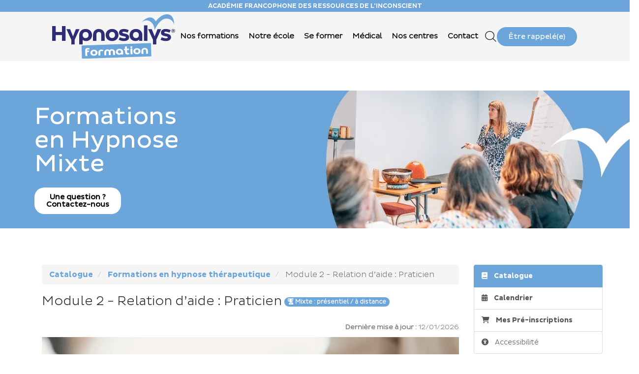

--- FILE ---
content_type: text/html; charset=UTF-8
request_url: https://www.hypnosalys-hypnose.fr/catalogue-formations/formation/36/relation-daide-module-2-praticien/245/
body_size: 30536
content:
<!DOCTYPE html>
<html lang="fr-FR">
<head>
<meta charset="UTF-8">
<meta name="viewport" content="width=device-width, initial-scale=1">
	<link rel="profile" href="https://gmpg.org/xfn/11"> 
	<meta name='robots' content='index, follow, max-image-preview:large, max-snippet:-1, max-video-preview:-1' />
<link rel="dns-prefetch" href="//tarteaucitron.io"><link rel="preconnect" href="https://tarteaucitron.io" crossorigin=""><!--cloudflare-no-transform--><script type="text/javascript" src="https://tarteaucitron.io/load.js?domain=www.hypnosalys-hypnose.fr&uuid=b3b69256f6f092c4fb87242f4eb9504855d8c2f5"></script>
	<!-- This site is optimized with the Yoast SEO plugin v26.7 - https://yoast.com/wordpress/plugins/seo/ -->
	<title>Catalogue de formations - Hypnosalys</title>
	<meta name="description" content="Découvrez l&#039;ensemble du catalogue de formations hypnose d&#039;Hypnosalys, de niveau débutant à confirmé, en présence ou à distance." />
	<link rel="canonical" href="https://www.hypnosalys-hypnose.fr/catalogue-formations/" />
	<meta property="og:locale" content="fr_FR" />
	<meta property="og:type" content="article" />
	<meta property="og:title" content="Catalogue de formations - Hypnosalys" />
	<meta property="og:description" content="Découvrez l&#039;ensemble du catalogue de formations hypnose d&#039;Hypnosalys, de niveau débutant à confirmé, en présence ou à distance." />
	<meta property="og:url" content="https://www.hypnosalys-hypnose.fr/catalogue-formations/" />
	<meta property="og:site_name" content="Hypnosalys" />
	<meta property="article:publisher" content="https://www.facebook.com/hypnosalys" />
	<meta property="article:modified_time" content="2025-07-01T06:44:59+00:00" />
	<meta name="twitter:card" content="summary_large_image" />
	<meta name="twitter:label1" content="Durée de lecture estimée" />
	<meta name="twitter:data1" content="1 minute" />
	<script type="application/ld+json" class="yoast-schema-graph">{"@context":"https://schema.org","@graph":[{"@type":"WebPage","@id":"https://www.hypnosalys-hypnose.fr/catalogue-formations/","url":"https://www.hypnosalys-hypnose.fr/catalogue-formations/","name":"Catalogue de formations - Hypnosalys","isPartOf":{"@id":"https://www.hypnosalys-hypnose.fr/#website"},"datePublished":"2024-05-29T13:32:20+00:00","dateModified":"2025-07-01T06:44:59+00:00","description":"Découvrez l'ensemble du catalogue de formations hypnose d'Hypnosalys, de niveau débutant à confirmé, en présence ou à distance.","breadcrumb":{"@id":"https://www.hypnosalys-hypnose.fr/catalogue-formations/#breadcrumb"},"inLanguage":"fr-FR","potentialAction":[{"@type":"ReadAction","target":["https://www.hypnosalys-hypnose.fr/catalogue-formations/"]}]},{"@type":"BreadcrumbList","@id":"https://www.hypnosalys-hypnose.fr/catalogue-formations/#breadcrumb","itemListElement":[{"@type":"ListItem","position":1,"name":"Accueil","item":"https://www.hypnosalys-hypnose.fr/"},{"@type":"ListItem","position":2,"name":"Catalogue de formations"}]},{"@type":"WebSite","@id":"https://www.hypnosalys-hypnose.fr/#website","url":"https://www.hypnosalys-hypnose.fr/","name":"Hypnosalys","description":"","publisher":{"@id":"https://www.hypnosalys-hypnose.fr/#organization"},"potentialAction":[{"@type":"SearchAction","target":{"@type":"EntryPoint","urlTemplate":"https://www.hypnosalys-hypnose.fr/?s={search_term_string}"},"query-input":{"@type":"PropertyValueSpecification","valueRequired":true,"valueName":"search_term_string"}}],"inLanguage":"fr-FR"},{"@type":"Organization","@id":"https://www.hypnosalys-hypnose.fr/#organization","name":"SENSALYS Hypnosalys","alternateName":"hypnosalys hypnose","url":"https://www.hypnosalys-hypnose.fr/","logo":{"@type":"ImageObject","inLanguage":"fr-FR","@id":"https://www.hypnosalys-hypnose.fr/#/schema/logo/image/","url":"https://www.hypnosalys-hypnose.fr/wp-content/uploads/2022/12/HYPNOSALYS-CONSULTATION.svg","contentUrl":"https://www.hypnosalys-hypnose.fr/wp-content/uploads/2022/12/HYPNOSALYS-CONSULTATION.svg","width":355,"height":127,"caption":"SENSALYS Hypnosalys"},"image":{"@id":"https://www.hypnosalys-hypnose.fr/#/schema/logo/image/"},"sameAs":["https://www.facebook.com/hypnosalys"]}]}</script>
	<!-- / Yoast SEO plugin. -->


<link rel='dns-prefetch' href='//catalogue-hypnosalys.dendreo.com' />
<link rel='dns-prefetch' href='//cdnjs.cloudflare.com' />
<link href='https://fonts.gstatic.com' crossorigin rel='preconnect' />
<link rel="alternate" title="oEmbed (JSON)" type="application/json+oembed" href="https://www.hypnosalys-hypnose.fr/wp-json/oembed/1.0/embed?url=https%3A%2F%2Fwww.hypnosalys-hypnose.fr%2Fcatalogue-formations%2F" />
<link rel="alternate" title="oEmbed (XML)" type="text/xml+oembed" href="https://www.hypnosalys-hypnose.fr/wp-json/oembed/1.0/embed?url=https%3A%2F%2Fwww.hypnosalys-hypnose.fr%2Fcatalogue-formations%2F&#038;format=xml" />
<style id='wp-img-auto-sizes-contain-inline-css'>
img:is([sizes=auto i],[sizes^="auto," i]){contain-intrinsic-size:3000px 1500px}
/*# sourceURL=wp-img-auto-sizes-contain-inline-css */
</style>
<link rel='stylesheet' id='dendreo_css_1-css' href='//cdnjs.cloudflare.com/ajax/libs/font-awesome/6.2.1/css/all.min.css?ver=6.9' media='all' />
<link rel='stylesheet' id='dendreo_css_2-css' href='//catalogue-hypnosalys.dendreo.com/css/build/reset_catalogue.min.css?v=b2b156555234a39f4305a963f6564483&#038;ver=6.9' media='all' />
<link rel='stylesheet' id='dendreo_css_3-css' href='//catalogue-hypnosalys.dendreo.com/css/bootstrap3-with-datepicker3.min.css?v=b2b156555234a39f4305a963f6564483&#038;ver=6.9' media='all' />
<link rel='stylesheet' id='dendreo_css_4-css' href='//catalogue-hypnosalys.dendreo.com/css/build/catalogue_public.min.css?v=b2b156555234a39f4305a963f6564483&#038;ver=6.9' media='all' />
<link rel='stylesheet' id='dendreo_css_5-css' href='//catalogue-hypnosalys.dendreo.com/css/select2_4_0_13.min.css?v=b2b156555234a39f4305a963f6564483&#038;ver=6.9' media='all' />
<link rel='stylesheet' id='astra-theme-css-css' href='https://www.hypnosalys-hypnose.fr/wp-content/themes/astra/assets/css/minified/main.min.css?ver=4.12.0' media='all' />
<style id='astra-theme-css-inline-css'>
:root{--ast-post-nav-space:0;--ast-container-default-xlg-padding:3em;--ast-container-default-lg-padding:3em;--ast-container-default-slg-padding:2em;--ast-container-default-md-padding:3em;--ast-container-default-sm-padding:3em;--ast-container-default-xs-padding:2.4em;--ast-container-default-xxs-padding:1.8em;--ast-code-block-background:#EEEEEE;--ast-comment-inputs-background:#FAFAFA;--ast-normal-container-width:1200px;--ast-narrow-container-width:750px;--ast-blog-title-font-weight:normal;--ast-blog-meta-weight:inherit;--ast-global-color-primary:var(--ast-global-color-5);--ast-global-color-secondary:var(--ast-global-color-4);--ast-global-color-alternate-background:var(--ast-global-color-7);--ast-global-color-subtle-background:var(--ast-global-color-6);--ast-bg-style-guide:var( --ast-global-color-secondary,--ast-global-color-5 );--ast-shadow-style-guide:0px 0px 4px 0 #00000057;--ast-global-dark-bg-style:#fff;--ast-global-dark-lfs:#fbfbfb;--ast-widget-bg-color:#fafafa;--ast-wc-container-head-bg-color:#fbfbfb;--ast-title-layout-bg:#eeeeee;--ast-search-border-color:#e7e7e7;--ast-lifter-hover-bg:#e6e6e6;--ast-gallery-block-color:#000;--srfm-color-input-label:var(--ast-global-color-2);}html{font-size:93.75%;}a{color:var(--ast-global-color-0);}a:hover,a:focus{color:var(--ast-global-color-1);}body,button,input,select,textarea,.ast-button,.ast-custom-button{font-family:-apple-system,BlinkMacSystemFont,Segoe UI,Roboto,Oxygen-Sans,Ubuntu,Cantarell,Helvetica Neue,sans-serif;font-weight:inherit;font-size:15px;font-size:1rem;line-height:var(--ast-body-line-height,1.65em);}blockquote{color:var(--ast-global-color-3);}h1,h2,h3,h4,h5,h6,.entry-content :where(h1,h2,h3,h4,h5,h6),.site-title,.site-title a{font-weight:600;}.ast-site-identity .site-title a{color:var(--ast-global-color-2);}.site-title{font-size:35px;font-size:2.3333333333333rem;display:block;}.site-header .site-description{font-size:15px;font-size:1rem;display:none;}.entry-title{font-size:26px;font-size:1.7333333333333rem;}.archive .ast-article-post .ast-article-inner,.blog .ast-article-post .ast-article-inner,.archive .ast-article-post .ast-article-inner:hover,.blog .ast-article-post .ast-article-inner:hover{overflow:hidden;}h1,.entry-content :where(h1){font-size:40px;font-size:2.6666666666667rem;font-weight:600;line-height:1.4em;}h2,.entry-content :where(h2){font-size:32px;font-size:2.1333333333333rem;font-weight:600;line-height:1.3em;}h3,.entry-content :where(h3){font-size:26px;font-size:1.7333333333333rem;font-weight:600;line-height:1.3em;}h4,.entry-content :where(h4){font-size:24px;font-size:1.6rem;line-height:1.2em;font-weight:600;}h5,.entry-content :where(h5){font-size:20px;font-size:1.3333333333333rem;line-height:1.2em;font-weight:600;}h6,.entry-content :where(h6){font-size:16px;font-size:1.0666666666667rem;line-height:1.25em;font-weight:600;}::selection{background-color:var(--ast-global-color-0);color:#ffffff;}body,h1,h2,h3,h4,h5,h6,.entry-title a,.entry-content :where(h1,h2,h3,h4,h5,h6){color:var(--ast-global-color-3);}.tagcloud a:hover,.tagcloud a:focus,.tagcloud a.current-item{color:#ffffff;border-color:var(--ast-global-color-0);background-color:var(--ast-global-color-0);}input:focus,input[type="text"]:focus,input[type="email"]:focus,input[type="url"]:focus,input[type="password"]:focus,input[type="reset"]:focus,input[type="search"]:focus,textarea:focus{border-color:var(--ast-global-color-0);}input[type="radio"]:checked,input[type=reset],input[type="checkbox"]:checked,input[type="checkbox"]:hover:checked,input[type="checkbox"]:focus:checked,input[type=range]::-webkit-slider-thumb{border-color:var(--ast-global-color-0);background-color:var(--ast-global-color-0);box-shadow:none;}.site-footer a:hover + .post-count,.site-footer a:focus + .post-count{background:var(--ast-global-color-0);border-color:var(--ast-global-color-0);}.single .nav-links .nav-previous,.single .nav-links .nav-next{color:var(--ast-global-color-0);}.entry-meta,.entry-meta *{line-height:1.45;color:var(--ast-global-color-0);}.entry-meta a:not(.ast-button):hover,.entry-meta a:not(.ast-button):hover *,.entry-meta a:not(.ast-button):focus,.entry-meta a:not(.ast-button):focus *,.page-links > .page-link,.page-links .page-link:hover,.post-navigation a:hover{color:var(--ast-global-color-1);}#cat option,.secondary .calendar_wrap thead a,.secondary .calendar_wrap thead a:visited{color:var(--ast-global-color-0);}.secondary .calendar_wrap #today,.ast-progress-val span{background:var(--ast-global-color-0);}.secondary a:hover + .post-count,.secondary a:focus + .post-count{background:var(--ast-global-color-0);border-color:var(--ast-global-color-0);}.calendar_wrap #today > a{color:#ffffff;}.page-links .page-link,.single .post-navigation a{color:var(--ast-global-color-0);}.ast-search-menu-icon .search-form button.search-submit{padding:0 4px;}.ast-search-menu-icon form.search-form{padding-right:0;}.ast-search-menu-icon.slide-search input.search-field{width:0;}.ast-header-search .ast-search-menu-icon.ast-dropdown-active .search-form,.ast-header-search .ast-search-menu-icon.ast-dropdown-active .search-field:focus{transition:all 0.2s;}.search-form input.search-field:focus{outline:none;}.ast-archive-title{color:#6ca5da;}.widget-title,.widget .wp-block-heading{font-size:21px;font-size:1.4rem;color:#6ca5da;}.ast-single-post .entry-content a,.ast-comment-content a:not(.ast-comment-edit-reply-wrap a){text-decoration:underline;}.ast-single-post .wp-block-button .wp-block-button__link,.ast-single-post .elementor-widget-button .elementor-button,.ast-single-post .entry-content .uagb-tab a,.ast-single-post .entry-content .uagb-ifb-cta a,.ast-single-post .entry-content .wp-block-uagb-buttons a,.ast-single-post .entry-content .uabb-module-content a,.ast-single-post .entry-content .uagb-post-grid a,.ast-single-post .entry-content .uagb-timeline a,.ast-single-post .entry-content .uagb-toc__wrap a,.ast-single-post .entry-content .uagb-taxomony-box a,.entry-content .wp-block-latest-posts > li > a,.ast-single-post .entry-content .wp-block-file__button,a.ast-post-filter-single,.ast-single-post .wp-block-buttons .wp-block-button.is-style-outline .wp-block-button__link,.ast-single-post .ast-comment-content .comment-reply-link,.ast-single-post .ast-comment-content .comment-edit-link{text-decoration:none;}.ast-search-menu-icon.slide-search a:focus-visible:focus-visible,.astra-search-icon:focus-visible,#close:focus-visible,a:focus-visible,.ast-menu-toggle:focus-visible,.site .skip-link:focus-visible,.wp-block-loginout input:focus-visible,.wp-block-search.wp-block-search__button-inside .wp-block-search__inside-wrapper,.ast-header-navigation-arrow:focus-visible,.ast-orders-table__row .ast-orders-table__cell:focus-visible,a#ast-apply-coupon:focus-visible,#ast-apply-coupon:focus-visible,#close:focus-visible,.button.search-submit:focus-visible,#search_submit:focus,.normal-search:focus-visible,.ast-header-account-wrap:focus-visible,.astra-cart-drawer-close:focus,.ast-single-variation:focus,.ast-button:focus,.ast-builder-button-wrap:has(.ast-custom-button-link:focus),.ast-builder-button-wrap .ast-custom-button-link:focus{outline-style:dotted;outline-color:inherit;outline-width:thin;}input:focus,input[type="text"]:focus,input[type="email"]:focus,input[type="url"]:focus,input[type="password"]:focus,input[type="reset"]:focus,input[type="search"]:focus,input[type="number"]:focus,textarea:focus,.wp-block-search__input:focus,[data-section="section-header-mobile-trigger"] .ast-button-wrap .ast-mobile-menu-trigger-minimal:focus,.ast-mobile-popup-drawer.active .menu-toggle-close:focus,#ast-scroll-top:focus,#coupon_code:focus,#ast-coupon-code:focus{border-style:dotted;border-color:inherit;border-width:thin;}input{outline:none;}.ast-logo-title-inline .site-logo-img{padding-right:1em;}body .ast-oembed-container *{position:absolute;top:0;width:100%;height:100%;left:0;}body .wp-block-embed-pocket-casts .ast-oembed-container *{position:unset;}.ast-single-post-featured-section + article {margin-top: 2em;}.site-content .ast-single-post-featured-section img {width: 100%;overflow: hidden;object-fit: cover;}.site > .ast-single-related-posts-container {margin-top: 0;}@media (min-width: 922px) {.ast-desktop .ast-container--narrow {max-width: var(--ast-narrow-container-width);margin: 0 auto;}}@media (max-width:921.9px){#ast-desktop-header{display:none;}}@media (min-width:922px){#ast-mobile-header{display:none;}}.wp-block-buttons.aligncenter{justify-content:center;}@media (max-width:921px){.ast-theme-transparent-header #primary,.ast-theme-transparent-header #secondary{padding:0;}}@media (max-width:921px){.ast-plain-container.ast-no-sidebar #primary{padding:0;}}.ast-plain-container.ast-no-sidebar #primary{margin-top:0;margin-bottom:0;}@media (min-width:1200px){.ast-plain-container.ast-no-sidebar #primary{margin-top:60px;margin-bottom:60px;}}.wp-block-button.is-style-outline .wp-block-button__link{border-color:var(--ast-global-color-0);}div.wp-block-button.is-style-outline > .wp-block-button__link:not(.has-text-color),div.wp-block-button.wp-block-button__link.is-style-outline:not(.has-text-color){color:var(--ast-global-color-0);}.wp-block-button.is-style-outline .wp-block-button__link:hover,.wp-block-buttons .wp-block-button.is-style-outline .wp-block-button__link:focus,.wp-block-buttons .wp-block-button.is-style-outline > .wp-block-button__link:not(.has-text-color):hover,.wp-block-buttons .wp-block-button.wp-block-button__link.is-style-outline:not(.has-text-color):hover{color:#ffffff;background-color:var(--ast-global-color-1);border-color:var(--ast-global-color-1);}.post-page-numbers.current .page-link,.ast-pagination .page-numbers.current{color:#ffffff;border-color:var(--ast-global-color-0);background-color:var(--ast-global-color-0);}.wp-block-button.is-style-outline .wp-block-button__link.wp-element-button,.ast-outline-button{border-color:var(--ast-global-color-0);font-family:inherit;font-weight:inherit;line-height:1em;}.wp-block-buttons .wp-block-button.is-style-outline > .wp-block-button__link:not(.has-text-color),.wp-block-buttons .wp-block-button.wp-block-button__link.is-style-outline:not(.has-text-color),.ast-outline-button{color:var(--ast-global-color-0);}.wp-block-button.is-style-outline .wp-block-button__link:hover,.wp-block-buttons .wp-block-button.is-style-outline .wp-block-button__link:focus,.wp-block-buttons .wp-block-button.is-style-outline > .wp-block-button__link:not(.has-text-color):hover,.wp-block-buttons .wp-block-button.wp-block-button__link.is-style-outline:not(.has-text-color):hover,.ast-outline-button:hover,.ast-outline-button:focus,.wp-block-uagb-buttons-child .uagb-buttons-repeater.ast-outline-button:hover,.wp-block-uagb-buttons-child .uagb-buttons-repeater.ast-outline-button:focus{color:#ffffff;background-color:var(--ast-global-color-1);border-color:var(--ast-global-color-1);}.wp-block-button .wp-block-button__link.wp-element-button.is-style-outline:not(.has-background),.wp-block-button.is-style-outline>.wp-block-button__link.wp-element-button:not(.has-background),.ast-outline-button{background-color:transparent;}.entry-content[data-ast-blocks-layout] > figure{margin-bottom:1em;}h1.widget-title{font-weight:600;}h2.widget-title{font-weight:600;}h3.widget-title{font-weight:600;}.elementor-widget-container .elementor-loop-container .e-loop-item[data-elementor-type="loop-item"]{width:100%;}#page{display:flex;flex-direction:column;min-height:100vh;}.ast-404-layout-1 h1.page-title{color:var(--ast-global-color-2);}.single .post-navigation a{line-height:1em;height:inherit;}.error-404 .page-sub-title{font-size:1.5rem;font-weight:inherit;}.search .site-content .content-area .search-form{margin-bottom:0;}#page .site-content{flex-grow:1;}.widget{margin-bottom:1.25em;}#secondary li{line-height:1.5em;}#secondary .wp-block-group h2{margin-bottom:0.7em;}#secondary h2{font-size:1.7rem;}.ast-separate-container .ast-article-post,.ast-separate-container .ast-article-single,.ast-separate-container .comment-respond{padding:3em;}.ast-separate-container .ast-article-single .ast-article-single{padding:0;}.ast-article-single .wp-block-post-template-is-layout-grid{padding-left:0;}.ast-separate-container .comments-title,.ast-narrow-container .comments-title{padding:1.5em 2em;}.ast-page-builder-template .comment-form-textarea,.ast-comment-formwrap .ast-grid-common-col{padding:0;}.ast-comment-formwrap{padding:0;display:inline-flex;column-gap:20px;width:100%;margin-left:0;margin-right:0;}.comments-area textarea#comment:focus,.comments-area textarea#comment:active,.comments-area .ast-comment-formwrap input[type="text"]:focus,.comments-area .ast-comment-formwrap input[type="text"]:active {box-shadow:none;outline:none;}.archive.ast-page-builder-template .entry-header{margin-top:2em;}.ast-page-builder-template .ast-comment-formwrap{width:100%;}.entry-title{margin-bottom:0.5em;}.ast-archive-description p{font-size:inherit;font-weight:inherit;line-height:inherit;}.ast-separate-container .ast-comment-list li.depth-1,.hentry{margin-bottom:2em;}@media (min-width:921px){.ast-left-sidebar.ast-page-builder-template #secondary,.archive.ast-right-sidebar.ast-page-builder-template .site-main{padding-left:20px;padding-right:20px;}}@media (max-width:544px){.ast-comment-formwrap.ast-row{column-gap:10px;display:inline-block;}#ast-commentform .ast-grid-common-col{position:relative;width:100%;}}@media (min-width:1201px){.ast-separate-container .ast-article-post,.ast-separate-container .ast-article-single,.ast-separate-container .ast-author-box,.ast-separate-container .ast-404-layout-1,.ast-separate-container .no-results{padding:3em;}}@media (max-width:921px){.ast-left-sidebar #content > .ast-container{display:flex;flex-direction:column-reverse;width:100%;}}@media (min-width:922px){.ast-separate-container.ast-right-sidebar #primary,.ast-separate-container.ast-left-sidebar #primary{border:0;}.search-no-results.ast-separate-container #primary{margin-bottom:4em;}}.wp-block-button .wp-block-button__link{color:#ffffff;}.wp-block-button .wp-block-button__link:hover,.wp-block-button .wp-block-button__link:focus{color:#ffffff;background-color:var(--ast-global-color-1);border-color:var(--ast-global-color-1);}.elementor-widget-heading h1.elementor-heading-title{line-height:1.4em;}.elementor-widget-heading h2.elementor-heading-title{line-height:1.3em;}.elementor-widget-heading h3.elementor-heading-title{line-height:1.3em;}.elementor-widget-heading h4.elementor-heading-title{line-height:1.2em;}.elementor-widget-heading h5.elementor-heading-title{line-height:1.2em;}.elementor-widget-heading h6.elementor-heading-title{line-height:1.25em;}.wp-block-button .wp-block-button__link,.wp-block-search .wp-block-search__button,body .wp-block-file .wp-block-file__button{border-color:var(--ast-global-color-0);background-color:var(--ast-global-color-0);color:#ffffff;font-family:inherit;font-weight:inherit;line-height:1em;padding-top:15px;padding-right:30px;padding-bottom:15px;padding-left:30px;}@media (max-width:921px){.wp-block-button .wp-block-button__link,.wp-block-search .wp-block-search__button,body .wp-block-file .wp-block-file__button{padding-top:14px;padding-right:28px;padding-bottom:14px;padding-left:28px;}}@media (max-width:544px){.wp-block-button .wp-block-button__link,.wp-block-search .wp-block-search__button,body .wp-block-file .wp-block-file__button{padding-top:12px;padding-right:24px;padding-bottom:12px;padding-left:24px;}}.menu-toggle,button,.ast-button,.ast-custom-button,.button,input#submit,input[type="button"],input[type="submit"],input[type="reset"],form[CLASS*="wp-block-search__"].wp-block-search .wp-block-search__inside-wrapper .wp-block-search__button,body .wp-block-file .wp-block-file__button,.search .search-submit{border-style:solid;border-top-width:0;border-right-width:0;border-left-width:0;border-bottom-width:0;color:#ffffff;border-color:var(--ast-global-color-0);background-color:var(--ast-global-color-0);padding-top:15px;padding-right:30px;padding-bottom:15px;padding-left:30px;font-family:inherit;font-weight:inherit;line-height:1em;}button:focus,.menu-toggle:hover,button:hover,.ast-button:hover,.ast-custom-button:hover .button:hover,.ast-custom-button:hover ,input[type=reset]:hover,input[type=reset]:focus,input#submit:hover,input#submit:focus,input[type="button"]:hover,input[type="button"]:focus,input[type="submit"]:hover,input[type="submit"]:focus,form[CLASS*="wp-block-search__"].wp-block-search .wp-block-search__inside-wrapper .wp-block-search__button:hover,form[CLASS*="wp-block-search__"].wp-block-search .wp-block-search__inside-wrapper .wp-block-search__button:focus,body .wp-block-file .wp-block-file__button:hover,body .wp-block-file .wp-block-file__button:focus{color:#ffffff;background-color:var(--ast-global-color-1);border-color:var(--ast-global-color-1);}form[CLASS*="wp-block-search__"].wp-block-search .wp-block-search__inside-wrapper .wp-block-search__button.has-icon{padding-top:calc(15px - 3px);padding-right:calc(30px - 3px);padding-bottom:calc(15px - 3px);padding-left:calc(30px - 3px);}@media (max-width:921px){.menu-toggle,button,.ast-button,.ast-custom-button,.button,input#submit,input[type="button"],input[type="submit"],input[type="reset"],form[CLASS*="wp-block-search__"].wp-block-search .wp-block-search__inside-wrapper .wp-block-search__button,body .wp-block-file .wp-block-file__button,.search .search-submit{padding-top:14px;padding-right:28px;padding-bottom:14px;padding-left:28px;}}@media (max-width:544px){.menu-toggle,button,.ast-button,.ast-custom-button,.button,input#submit,input[type="button"],input[type="submit"],input[type="reset"],form[CLASS*="wp-block-search__"].wp-block-search .wp-block-search__inside-wrapper .wp-block-search__button,body .wp-block-file .wp-block-file__button,.search .search-submit{padding-top:12px;padding-right:24px;padding-bottom:12px;padding-left:24px;}}@media (max-width:921px){.ast-mobile-header-stack .main-header-bar .ast-search-menu-icon{display:inline-block;}.ast-header-break-point.ast-header-custom-item-outside .ast-mobile-header-stack .main-header-bar .ast-search-icon{margin:0;}.ast-comment-avatar-wrap img{max-width:2.5em;}.ast-comment-meta{padding:0 1.8888em 1.3333em;}.ast-separate-container .ast-comment-list li.depth-1{padding:1.5em 2.14em;}.ast-separate-container .comment-respond{padding:2em 2.14em;}}@media (min-width:544px){.ast-container{max-width:100%;}}@media (max-width:544px){.ast-separate-container .ast-article-post,.ast-separate-container .ast-article-single,.ast-separate-container .comments-title,.ast-separate-container .ast-archive-description{padding:1.5em 1em;}.ast-separate-container #content .ast-container{padding-left:0.54em;padding-right:0.54em;}.ast-separate-container .ast-comment-list .bypostauthor{padding:.5em;}.ast-search-menu-icon.ast-dropdown-active .search-field{width:170px;}} #ast-mobile-header .ast-site-header-cart-li a{pointer-events:none;}@media (min-width:545px){.ast-page-builder-template .comments-area,.single.ast-page-builder-template .entry-header,.single.ast-page-builder-template .post-navigation,.single.ast-page-builder-template .ast-single-related-posts-container{max-width:1240px;margin-left:auto;margin-right:auto;}}.ast-separate-container{background-color:var(--ast-global-color-4);background-image:none;}@media (max-width:921px){.site-title{display:block;}.site-header .site-description{display:none;}h1,.entry-content :where(h1){font-size:30px;}h2,.entry-content :where(h2){font-size:25px;}h3,.entry-content :where(h3){font-size:20px;}}@media (max-width:544px){.site-title{display:block;}.site-header .site-description{display:none;}h1,.entry-content :where(h1){font-size:30px;}h2,.entry-content :where(h2){font-size:25px;}h3,.entry-content :where(h3){font-size:20px;}}@media (max-width:921px){html{font-size:85.5%;}}@media (max-width:544px){html{font-size:85.5%;}}@media (min-width:922px){.ast-container{max-width:1240px;}}@media (min-width:922px){.site-content .ast-container{display:flex;}}@media (max-width:921px){.site-content .ast-container{flex-direction:column;}}@media (min-width:922px){.main-header-menu .sub-menu .menu-item.ast-left-align-sub-menu:hover > .sub-menu,.main-header-menu .sub-menu .menu-item.ast-left-align-sub-menu.focus > .sub-menu{margin-left:-0px;}}.entry-content li > p{margin-bottom:0;}.site .comments-area{padding-bottom:3em;}.wp-block-file {display: flex;align-items: center;flex-wrap: wrap;justify-content: space-between;}.wp-block-pullquote {border: none;}.wp-block-pullquote blockquote::before {content: "\201D";font-family: "Helvetica",sans-serif;display: flex;transform: rotate( 180deg );font-size: 6rem;font-style: normal;line-height: 1;font-weight: bold;align-items: center;justify-content: center;}.has-text-align-right > blockquote::before {justify-content: flex-start;}.has-text-align-left > blockquote::before {justify-content: flex-end;}figure.wp-block-pullquote.is-style-solid-color blockquote {max-width: 100%;text-align: inherit;}:root {--wp--custom--ast-default-block-top-padding: 3em;--wp--custom--ast-default-block-right-padding: 3em;--wp--custom--ast-default-block-bottom-padding: 3em;--wp--custom--ast-default-block-left-padding: 3em;--wp--custom--ast-container-width: 1200px;--wp--custom--ast-content-width-size: 1200px;--wp--custom--ast-wide-width-size: calc(1200px + var(--wp--custom--ast-default-block-left-padding) + var(--wp--custom--ast-default-block-right-padding));}.ast-narrow-container {--wp--custom--ast-content-width-size: 750px;--wp--custom--ast-wide-width-size: 750px;}@media(max-width: 921px) {:root {--wp--custom--ast-default-block-top-padding: 3em;--wp--custom--ast-default-block-right-padding: 2em;--wp--custom--ast-default-block-bottom-padding: 3em;--wp--custom--ast-default-block-left-padding: 2em;}}@media(max-width: 544px) {:root {--wp--custom--ast-default-block-top-padding: 3em;--wp--custom--ast-default-block-right-padding: 1.5em;--wp--custom--ast-default-block-bottom-padding: 3em;--wp--custom--ast-default-block-left-padding: 1.5em;}}.entry-content > .wp-block-group,.entry-content > .wp-block-cover,.entry-content > .wp-block-columns {padding-top: var(--wp--custom--ast-default-block-top-padding);padding-right: var(--wp--custom--ast-default-block-right-padding);padding-bottom: var(--wp--custom--ast-default-block-bottom-padding);padding-left: var(--wp--custom--ast-default-block-left-padding);}.ast-plain-container.ast-no-sidebar .entry-content > .alignfull,.ast-page-builder-template .ast-no-sidebar .entry-content > .alignfull {margin-left: calc( -50vw + 50%);margin-right: calc( -50vw + 50%);max-width: 100vw;width: 100vw;}.ast-plain-container.ast-no-sidebar .entry-content .alignfull .alignfull,.ast-page-builder-template.ast-no-sidebar .entry-content .alignfull .alignfull,.ast-plain-container.ast-no-sidebar .entry-content .alignfull .alignwide,.ast-page-builder-template.ast-no-sidebar .entry-content .alignfull .alignwide,.ast-plain-container.ast-no-sidebar .entry-content .alignwide .alignfull,.ast-page-builder-template.ast-no-sidebar .entry-content .alignwide .alignfull,.ast-plain-container.ast-no-sidebar .entry-content .alignwide .alignwide,.ast-page-builder-template.ast-no-sidebar .entry-content .alignwide .alignwide,.ast-plain-container.ast-no-sidebar .entry-content .wp-block-column .alignfull,.ast-page-builder-template.ast-no-sidebar .entry-content .wp-block-column .alignfull,.ast-plain-container.ast-no-sidebar .entry-content .wp-block-column .alignwide,.ast-page-builder-template.ast-no-sidebar .entry-content .wp-block-column .alignwide {margin-left: auto;margin-right: auto;width: 100%;}[data-ast-blocks-layout] .wp-block-separator:not(.is-style-dots) {height: 0;}[data-ast-blocks-layout] .wp-block-separator {margin: 20px auto;}[data-ast-blocks-layout] .wp-block-separator:not(.is-style-wide):not(.is-style-dots) {max-width: 100px;}[data-ast-blocks-layout] .wp-block-separator.has-background {padding: 0;}.entry-content[data-ast-blocks-layout] > * {max-width: var(--wp--custom--ast-content-width-size);margin-left: auto;margin-right: auto;}.entry-content[data-ast-blocks-layout] > .alignwide {max-width: var(--wp--custom--ast-wide-width-size);}.entry-content[data-ast-blocks-layout] .alignfull {max-width: none;}.entry-content .wp-block-columns {margin-bottom: 0;}blockquote {margin: 1.5em;border-color: rgba(0,0,0,0.05);}.wp-block-quote:not(.has-text-align-right):not(.has-text-align-center) {border-left: 5px solid rgba(0,0,0,0.05);}.has-text-align-right > blockquote,blockquote.has-text-align-right {border-right: 5px solid rgba(0,0,0,0.05);}.has-text-align-left > blockquote,blockquote.has-text-align-left {border-left: 5px solid rgba(0,0,0,0.05);}.wp-block-site-tagline,.wp-block-latest-posts .read-more {margin-top: 15px;}.wp-block-loginout p label {display: block;}.wp-block-loginout p:not(.login-remember):not(.login-submit) input {width: 100%;}.wp-block-loginout input:focus {border-color: transparent;}.wp-block-loginout input:focus {outline: thin dotted;}.entry-content .wp-block-media-text .wp-block-media-text__content {padding: 0 0 0 8%;}.entry-content .wp-block-media-text.has-media-on-the-right .wp-block-media-text__content {padding: 0 8% 0 0;}.entry-content .wp-block-media-text.has-background .wp-block-media-text__content {padding: 8%;}.entry-content .wp-block-cover:not([class*="background-color"]):not(.has-text-color.has-link-color) .wp-block-cover__inner-container,.entry-content .wp-block-cover:not([class*="background-color"]) .wp-block-cover-image-text,.entry-content .wp-block-cover:not([class*="background-color"]) .wp-block-cover-text,.entry-content .wp-block-cover-image:not([class*="background-color"]) .wp-block-cover__inner-container,.entry-content .wp-block-cover-image:not([class*="background-color"]) .wp-block-cover-image-text,.entry-content .wp-block-cover-image:not([class*="background-color"]) .wp-block-cover-text {color: var(--ast-global-color-primary,var(--ast-global-color-5));}.wp-block-loginout .login-remember input {width: 1.1rem;height: 1.1rem;margin: 0 5px 4px 0;vertical-align: middle;}.wp-block-latest-posts > li > *:first-child,.wp-block-latest-posts:not(.is-grid) > li:first-child {margin-top: 0;}.entry-content > .wp-block-buttons,.entry-content > .wp-block-uagb-buttons {margin-bottom: 1.5em;}.wp-block-search__inside-wrapper .wp-block-search__input {padding: 0 10px;color: var(--ast-global-color-3);background: var(--ast-global-color-primary,var(--ast-global-color-5));border-color: var(--ast-border-color);}.wp-block-latest-posts .read-more {margin-bottom: 1.5em;}.wp-block-search__no-button .wp-block-search__inside-wrapper .wp-block-search__input {padding-top: 5px;padding-bottom: 5px;}.wp-block-latest-posts .wp-block-latest-posts__post-date,.wp-block-latest-posts .wp-block-latest-posts__post-author {font-size: 1rem;}.wp-block-latest-posts > li > *,.wp-block-latest-posts:not(.is-grid) > li {margin-top: 12px;margin-bottom: 12px;}.ast-page-builder-template .entry-content[data-ast-blocks-layout] > .alignwide:where(:not(.uagb-is-root-container):not(.spectra-is-root-container)) > * {max-width: var(--wp--custom--ast-wide-width-size);}.ast-page-builder-template .entry-content[data-ast-blocks-layout] > .inherit-container-width > *,.ast-page-builder-template .entry-content[data-ast-blocks-layout] > *:not(.wp-block-group):where(:not(.uagb-is-root-container):not(.spectra-is-root-container)) > *,.entry-content[data-ast-blocks-layout] > .wp-block-cover .wp-block-cover__inner-container {max-width: var(--wp--custom--ast-content-width-size) ;margin-left: auto;margin-right: auto;}.ast-page-builder-template .entry-content[data-ast-blocks-layout] > *,.ast-page-builder-template .entry-content[data-ast-blocks-layout] > .alignfull:where(:not(.wp-block-group):not(.uagb-is-root-container):not(.spectra-is-root-container)) > * {max-width: none;}.entry-content[data-ast-blocks-layout] .wp-block-cover:not(.alignleft):not(.alignright) {width: auto;}@media(max-width: 1200px) {.ast-separate-container .entry-content > .alignfull,.ast-separate-container .entry-content[data-ast-blocks-layout] > .alignwide,.ast-plain-container .entry-content[data-ast-blocks-layout] > .alignwide,.ast-plain-container .entry-content .alignfull {margin-left: calc(-1 * min(var(--ast-container-default-xlg-padding),20px)) ;margin-right: calc(-1 * min(var(--ast-container-default-xlg-padding),20px));}}@media(min-width: 1201px) {.ast-separate-container .entry-content > .alignfull {margin-left: calc(-1 * var(--ast-container-default-xlg-padding) );margin-right: calc(-1 * var(--ast-container-default-xlg-padding) );}.ast-separate-container .entry-content[data-ast-blocks-layout] > .alignwide,.ast-plain-container .entry-content[data-ast-blocks-layout] > .alignwide {margin-left: calc(-1 * var(--wp--custom--ast-default-block-left-padding) );margin-right: calc(-1 * var(--wp--custom--ast-default-block-right-padding) );}}@media(min-width: 921px) {.ast-separate-container .entry-content .wp-block-group.alignwide:not(.inherit-container-width) > :where(:not(.alignleft):not(.alignright)),.ast-plain-container .entry-content .wp-block-group.alignwide:not(.inherit-container-width) > :where(:not(.alignleft):not(.alignright)) {max-width: calc( var(--wp--custom--ast-content-width-size) + 80px );}.ast-plain-container.ast-right-sidebar .entry-content[data-ast-blocks-layout] .alignfull,.ast-plain-container.ast-left-sidebar .entry-content[data-ast-blocks-layout] .alignfull {margin-left: -60px;margin-right: -60px;}}@media(min-width: 544px) {.entry-content > .alignleft {margin-right: 20px;}.entry-content > .alignright {margin-left: 20px;}}@media (max-width:544px){.wp-block-columns .wp-block-column:not(:last-child){margin-bottom:20px;}.wp-block-latest-posts{margin:0;}}@media( max-width: 600px ) {.entry-content .wp-block-media-text .wp-block-media-text__content,.entry-content .wp-block-media-text.has-media-on-the-right .wp-block-media-text__content {padding: 8% 0 0;}.entry-content .wp-block-media-text.has-background .wp-block-media-text__content {padding: 8%;}}.ast-page-builder-template .entry-header {padding-left: 0;}.ast-narrow-container .site-content .wp-block-uagb-image--align-full .wp-block-uagb-image__figure {max-width: 100%;margin-left: auto;margin-right: auto;}:root .has-ast-global-color-0-color{color:var(--ast-global-color-0);}:root .has-ast-global-color-0-background-color{background-color:var(--ast-global-color-0);}:root .wp-block-button .has-ast-global-color-0-color{color:var(--ast-global-color-0);}:root .wp-block-button .has-ast-global-color-0-background-color{background-color:var(--ast-global-color-0);}:root .has-ast-global-color-1-color{color:var(--ast-global-color-1);}:root .has-ast-global-color-1-background-color{background-color:var(--ast-global-color-1);}:root .wp-block-button .has-ast-global-color-1-color{color:var(--ast-global-color-1);}:root .wp-block-button .has-ast-global-color-1-background-color{background-color:var(--ast-global-color-1);}:root .has-ast-global-color-2-color{color:var(--ast-global-color-2);}:root .has-ast-global-color-2-background-color{background-color:var(--ast-global-color-2);}:root .wp-block-button .has-ast-global-color-2-color{color:var(--ast-global-color-2);}:root .wp-block-button .has-ast-global-color-2-background-color{background-color:var(--ast-global-color-2);}:root .has-ast-global-color-3-color{color:var(--ast-global-color-3);}:root .has-ast-global-color-3-background-color{background-color:var(--ast-global-color-3);}:root .wp-block-button .has-ast-global-color-3-color{color:var(--ast-global-color-3);}:root .wp-block-button .has-ast-global-color-3-background-color{background-color:var(--ast-global-color-3);}:root .has-ast-global-color-4-color{color:var(--ast-global-color-4);}:root .has-ast-global-color-4-background-color{background-color:var(--ast-global-color-4);}:root .wp-block-button .has-ast-global-color-4-color{color:var(--ast-global-color-4);}:root .wp-block-button .has-ast-global-color-4-background-color{background-color:var(--ast-global-color-4);}:root .has-ast-global-color-5-color{color:var(--ast-global-color-5);}:root .has-ast-global-color-5-background-color{background-color:var(--ast-global-color-5);}:root .wp-block-button .has-ast-global-color-5-color{color:var(--ast-global-color-5);}:root .wp-block-button .has-ast-global-color-5-background-color{background-color:var(--ast-global-color-5);}:root .has-ast-global-color-6-color{color:var(--ast-global-color-6);}:root .has-ast-global-color-6-background-color{background-color:var(--ast-global-color-6);}:root .wp-block-button .has-ast-global-color-6-color{color:var(--ast-global-color-6);}:root .wp-block-button .has-ast-global-color-6-background-color{background-color:var(--ast-global-color-6);}:root .has-ast-global-color-7-color{color:var(--ast-global-color-7);}:root .has-ast-global-color-7-background-color{background-color:var(--ast-global-color-7);}:root .wp-block-button .has-ast-global-color-7-color{color:var(--ast-global-color-7);}:root .wp-block-button .has-ast-global-color-7-background-color{background-color:var(--ast-global-color-7);}:root .has-ast-global-color-8-color{color:var(--ast-global-color-8);}:root .has-ast-global-color-8-background-color{background-color:var(--ast-global-color-8);}:root .wp-block-button .has-ast-global-color-8-color{color:var(--ast-global-color-8);}:root .wp-block-button .has-ast-global-color-8-background-color{background-color:var(--ast-global-color-8);}:root{--ast-global-color-0:#0170B9;--ast-global-color-1:#3a3a3a;--ast-global-color-2:#3a3a3a;--ast-global-color-3:#4B4F58;--ast-global-color-4:#F5F5F5;--ast-global-color-5:#FFFFFF;--ast-global-color-6:#E5E5E5;--ast-global-color-7:#424242;--ast-global-color-8:#000000;}:root {--ast-border-color : var(--ast-global-color-6);}.ast-single-entry-banner {-js-display: flex;display: flex;flex-direction: column;justify-content: center;text-align: center;position: relative;background: var(--ast-title-layout-bg);}.ast-single-entry-banner[data-banner-layout="layout-1"] {max-width: 1200px;background: inherit;padding: 20px 0;}.ast-single-entry-banner[data-banner-width-type="custom"] {margin: 0 auto;width: 100%;}.ast-single-entry-banner + .site-content .entry-header {margin-bottom: 0;}.site .ast-author-avatar {--ast-author-avatar-size: ;}a.ast-underline-text {text-decoration: underline;}.ast-container > .ast-terms-link {position: relative;display: block;}a.ast-button.ast-badge-tax {padding: 4px 8px;border-radius: 3px;font-size: inherit;}header.entry-header{text-align:left;}header.entry-header > *:not(:last-child){margin-bottom:10px;}@media (max-width:921px){header.entry-header{text-align:left;}}@media (max-width:544px){header.entry-header{text-align:left;}}.ast-archive-entry-banner {-js-display: flex;display: flex;flex-direction: column;justify-content: center;text-align: center;position: relative;background: var(--ast-title-layout-bg);}.ast-archive-entry-banner[data-banner-width-type="custom"] {margin: 0 auto;width: 100%;}.ast-archive-entry-banner[data-banner-layout="layout-1"] {background: inherit;padding: 20px 0;text-align: left;}body.archive .ast-archive-description{max-width:1200px;width:100%;text-align:left;padding-top:3em;padding-right:3em;padding-bottom:3em;padding-left:3em;}body.archive .ast-archive-description .ast-archive-title,body.archive .ast-archive-description .ast-archive-title *{font-size:40px;font-size:2.6666666666667rem;}body.archive .ast-archive-description > *:not(:last-child){margin-bottom:10px;}@media (max-width:921px){body.archive .ast-archive-description{text-align:left;}}@media (max-width:544px){body.archive .ast-archive-description{text-align:left;}}.ast-breadcrumbs .trail-browse,.ast-breadcrumbs .trail-items,.ast-breadcrumbs .trail-items li{display:inline-block;margin:0;padding:0;border:none;background:inherit;text-indent:0;text-decoration:none;}.ast-breadcrumbs .trail-browse{font-size:inherit;font-style:inherit;font-weight:inherit;color:inherit;}.ast-breadcrumbs .trail-items{list-style:none;}.trail-items li::after{padding:0 0.3em;content:"\00bb";}.trail-items li:last-of-type::after{display:none;}h1,h2,h3,h4,h5,h6,.entry-content :where(h1,h2,h3,h4,h5,h6){color:#6ca5da;}.entry-title a{color:#6ca5da;}@media (max-width:921px){.ast-builder-grid-row-container.ast-builder-grid-row-tablet-3-firstrow .ast-builder-grid-row > *:first-child,.ast-builder-grid-row-container.ast-builder-grid-row-tablet-3-lastrow .ast-builder-grid-row > *:last-child{grid-column:1 / -1;}}@media (max-width:544px){.ast-builder-grid-row-container.ast-builder-grid-row-mobile-3-firstrow .ast-builder-grid-row > *:first-child,.ast-builder-grid-row-container.ast-builder-grid-row-mobile-3-lastrow .ast-builder-grid-row > *:last-child{grid-column:1 / -1;}}.ast-builder-layout-element[data-section="title_tagline"]{display:flex;}@media (max-width:921px){.ast-header-break-point .ast-builder-layout-element[data-section="title_tagline"]{display:flex;}}@media (max-width:544px){.ast-header-break-point .ast-builder-layout-element[data-section="title_tagline"]{display:flex;}}.footer-widget-area.widget-area.site-footer-focus-item{width:auto;}.ast-footer-row-inline .footer-widget-area.widget-area.site-footer-focus-item{width:100%;}.elementor-widget-heading .elementor-heading-title{margin:0;}.elementor-page .ast-menu-toggle{color:unset !important;background:unset !important;}.elementor-post.elementor-grid-item.hentry{margin-bottom:0;}.woocommerce div.product .elementor-element.elementor-products-grid .related.products ul.products li.product,.elementor-element .elementor-wc-products .woocommerce[class*='columns-'] ul.products li.product{width:auto;margin:0;float:none;}.elementor-toc__list-wrapper{margin:0;}body .elementor hr{background-color:#ccc;margin:0;}.ast-left-sidebar .elementor-section.elementor-section-stretched,.ast-right-sidebar .elementor-section.elementor-section-stretched{max-width:100%;left:0 !important;}.elementor-posts-container [CLASS*="ast-width-"]{width:100%;}.elementor-template-full-width .ast-container{display:block;}.elementor-screen-only,.screen-reader-text,.screen-reader-text span,.ui-helper-hidden-accessible{top:0 !important;}@media (max-width:544px){.elementor-element .elementor-wc-products .woocommerce[class*="columns-"] ul.products li.product{width:auto;margin:0;}.elementor-element .woocommerce .woocommerce-result-count{float:none;}}.ast-header-break-point .main-header-bar{border-bottom-width:1px;}@media (min-width:922px){.main-header-bar{border-bottom-width:1px;}}.main-header-menu .menu-item, #astra-footer-menu .menu-item, .main-header-bar .ast-masthead-custom-menu-items{-js-display:flex;display:flex;-webkit-box-pack:center;-webkit-justify-content:center;-moz-box-pack:center;-ms-flex-pack:center;justify-content:center;-webkit-box-orient:vertical;-webkit-box-direction:normal;-webkit-flex-direction:column;-moz-box-orient:vertical;-moz-box-direction:normal;-ms-flex-direction:column;flex-direction:column;}.main-header-menu > .menu-item > .menu-link, #astra-footer-menu > .menu-item > .menu-link{height:100%;-webkit-box-align:center;-webkit-align-items:center;-moz-box-align:center;-ms-flex-align:center;align-items:center;-js-display:flex;display:flex;}.ast-header-break-point .main-navigation ul .menu-item .menu-link .icon-arrow:first-of-type svg{top:.2em;margin-top:0px;margin-left:0px;width:.65em;transform:translate(0, -2px) rotateZ(270deg);}.ast-mobile-popup-content .ast-submenu-expanded > .ast-menu-toggle{transform:rotateX(180deg);overflow-y:auto;}@media (min-width:922px){.ast-builder-menu .main-navigation > ul > li:last-child a{margin-right:0;}}.ast-separate-container .ast-article-inner{background-color:transparent;background-image:none;}.ast-separate-container .ast-article-post{background-color:var(--ast-global-color-5);background-image:none;}@media (max-width:921px){.ast-separate-container .ast-article-post{background-color:var(--ast-global-color-5);background-image:none;}}@media (max-width:544px){.ast-separate-container .ast-article-post{background-color:var(--ast-global-color-5);background-image:none;}}.ast-separate-container .ast-article-single:not(.ast-related-post), .ast-separate-container .error-404, .ast-separate-container .no-results, .single.ast-separate-container .site-main .ast-author-meta, .ast-separate-container .related-posts-title-wrapper, .ast-separate-container .comments-count-wrapper, .ast-box-layout.ast-plain-container .site-content, .ast-padded-layout.ast-plain-container .site-content, .ast-separate-container .ast-archive-description, .ast-separate-container .comments-area .comment-respond, .ast-separate-container .comments-area .ast-comment-list li, .ast-separate-container .comments-area .comments-title{background-color:var(--ast-global-color-5);background-image:none;}@media (max-width:921px){.ast-separate-container .ast-article-single:not(.ast-related-post), .ast-separate-container .error-404, .ast-separate-container .no-results, .single.ast-separate-container .site-main .ast-author-meta, .ast-separate-container .related-posts-title-wrapper, .ast-separate-container .comments-count-wrapper, .ast-box-layout.ast-plain-container .site-content, .ast-padded-layout.ast-plain-container .site-content, .ast-separate-container .ast-archive-description{background-color:var(--ast-global-color-5);background-image:none;}}@media (max-width:544px){.ast-separate-container .ast-article-single:not(.ast-related-post), .ast-separate-container .error-404, .ast-separate-container .no-results, .single.ast-separate-container .site-main .ast-author-meta, .ast-separate-container .related-posts-title-wrapper, .ast-separate-container .comments-count-wrapper, .ast-box-layout.ast-plain-container .site-content, .ast-padded-layout.ast-plain-container .site-content, .ast-separate-container .ast-archive-description{background-color:var(--ast-global-color-5);background-image:none;}}.ast-separate-container.ast-two-container #secondary .widget{background-color:var(--ast-global-color-5);background-image:none;}@media (max-width:921px){.ast-separate-container.ast-two-container #secondary .widget{background-color:var(--ast-global-color-5);background-image:none;}}@media (max-width:544px){.ast-separate-container.ast-two-container #secondary .widget{background-color:var(--ast-global-color-5);background-image:none;}}.ast-plain-container, .ast-page-builder-template{background-color:var(--ast-global-color-5);background-image:none;}@media (max-width:921px){.ast-plain-container, .ast-page-builder-template{background-color:var(--ast-global-color-5);background-image:none;}}@media (max-width:544px){.ast-plain-container, .ast-page-builder-template{background-color:var(--ast-global-color-5);background-image:none;}}.ast-mobile-header-content > *,.ast-desktop-header-content > * {padding: 10px 0;height: auto;}.ast-mobile-header-content > *:first-child,.ast-desktop-header-content > *:first-child {padding-top: 10px;}.ast-mobile-header-content > .ast-builder-menu,.ast-desktop-header-content > .ast-builder-menu {padding-top: 0;}.ast-mobile-header-content > *:last-child,.ast-desktop-header-content > *:last-child {padding-bottom: 0;}.ast-mobile-header-content .ast-search-menu-icon.ast-inline-search label,.ast-desktop-header-content .ast-search-menu-icon.ast-inline-search label {width: 100%;}.ast-desktop-header-content .main-header-bar-navigation .ast-submenu-expanded > .ast-menu-toggle::before {transform: rotateX(180deg);}#ast-desktop-header .ast-desktop-header-content,.ast-mobile-header-content .ast-search-icon,.ast-desktop-header-content .ast-search-icon,.ast-mobile-header-wrap .ast-mobile-header-content,.ast-main-header-nav-open.ast-popup-nav-open .ast-mobile-header-wrap .ast-mobile-header-content,.ast-main-header-nav-open.ast-popup-nav-open .ast-desktop-header-content {display: none;}.ast-main-header-nav-open.ast-header-break-point #ast-desktop-header .ast-desktop-header-content,.ast-main-header-nav-open.ast-header-break-point .ast-mobile-header-wrap .ast-mobile-header-content {display: block;}.ast-desktop .ast-desktop-header-content .astra-menu-animation-slide-up > .menu-item > .sub-menu,.ast-desktop .ast-desktop-header-content .astra-menu-animation-slide-up > .menu-item .menu-item > .sub-menu,.ast-desktop .ast-desktop-header-content .astra-menu-animation-slide-down > .menu-item > .sub-menu,.ast-desktop .ast-desktop-header-content .astra-menu-animation-slide-down > .menu-item .menu-item > .sub-menu,.ast-desktop .ast-desktop-header-content .astra-menu-animation-fade > .menu-item > .sub-menu,.ast-desktop .ast-desktop-header-content .astra-menu-animation-fade > .menu-item .menu-item > .sub-menu {opacity: 1;visibility: visible;}.ast-hfb-header.ast-default-menu-enable.ast-header-break-point .ast-mobile-header-wrap .ast-mobile-header-content .main-header-bar-navigation {width: unset;margin: unset;}.ast-mobile-header-content.content-align-flex-end .main-header-bar-navigation .menu-item-has-children > .ast-menu-toggle,.ast-desktop-header-content.content-align-flex-end .main-header-bar-navigation .menu-item-has-children > .ast-menu-toggle {left: calc( 20px - 0.907em);right: auto;}.ast-mobile-header-content .ast-search-menu-icon,.ast-mobile-header-content .ast-search-menu-icon.slide-search,.ast-desktop-header-content .ast-search-menu-icon,.ast-desktop-header-content .ast-search-menu-icon.slide-search {width: 100%;position: relative;display: block;right: auto;transform: none;}.ast-mobile-header-content .ast-search-menu-icon.slide-search .search-form,.ast-mobile-header-content .ast-search-menu-icon .search-form,.ast-desktop-header-content .ast-search-menu-icon.slide-search .search-form,.ast-desktop-header-content .ast-search-menu-icon .search-form {right: 0;visibility: visible;opacity: 1;position: relative;top: auto;transform: none;padding: 0;display: block;overflow: hidden;}.ast-mobile-header-content .ast-search-menu-icon.ast-inline-search .search-field,.ast-mobile-header-content .ast-search-menu-icon .search-field,.ast-desktop-header-content .ast-search-menu-icon.ast-inline-search .search-field,.ast-desktop-header-content .ast-search-menu-icon .search-field {width: 100%;padding-right: 5.5em;}.ast-mobile-header-content .ast-search-menu-icon .search-submit,.ast-desktop-header-content .ast-search-menu-icon .search-submit {display: block;position: absolute;height: 100%;top: 0;right: 0;padding: 0 1em;border-radius: 0;}.ast-hfb-header.ast-default-menu-enable.ast-header-break-point .ast-mobile-header-wrap .ast-mobile-header-content .main-header-bar-navigation ul .sub-menu .menu-link {padding-left: 30px;}.ast-hfb-header.ast-default-menu-enable.ast-header-break-point .ast-mobile-header-wrap .ast-mobile-header-content .main-header-bar-navigation .sub-menu .menu-item .menu-item .menu-link {padding-left: 40px;}.ast-mobile-popup-drawer.active .ast-mobile-popup-inner{background-color:#ffffff;;}.ast-mobile-header-wrap .ast-mobile-header-content, .ast-desktop-header-content{background-color:#ffffff;;}.ast-mobile-popup-content > *, .ast-mobile-header-content > *, .ast-desktop-popup-content > *, .ast-desktop-header-content > *{padding-top:0px;padding-bottom:0px;}.content-align-flex-start .ast-builder-layout-element{justify-content:flex-start;}.content-align-flex-start .main-header-menu{text-align:left;}.ast-mobile-popup-drawer.active .menu-toggle-close{color:#3a3a3a;}.ast-mobile-header-wrap .ast-primary-header-bar,.ast-primary-header-bar .site-primary-header-wrap{min-height:80px;}.ast-desktop .ast-primary-header-bar .main-header-menu > .menu-item{line-height:80px;}.ast-header-break-point #masthead .ast-mobile-header-wrap .ast-primary-header-bar,.ast-header-break-point #masthead .ast-mobile-header-wrap .ast-below-header-bar,.ast-header-break-point #masthead .ast-mobile-header-wrap .ast-above-header-bar{padding-left:20px;padding-right:20px;}.ast-header-break-point .ast-primary-header-bar{border-bottom-width:1px;border-bottom-color:var( --ast-global-color-subtle-background,--ast-global-color-7 );border-bottom-style:solid;}@media (min-width:922px){.ast-primary-header-bar{border-bottom-width:1px;border-bottom-color:var( --ast-global-color-subtle-background,--ast-global-color-7 );border-bottom-style:solid;}}.ast-primary-header-bar{background-color:var( --ast-global-color-primary,--ast-global-color-4 );}.ast-primary-header-bar{display:block;}@media (max-width:921px){.ast-header-break-point .ast-primary-header-bar{display:grid;}}@media (max-width:544px){.ast-header-break-point .ast-primary-header-bar{display:grid;}}[data-section="section-header-mobile-trigger"] .ast-button-wrap .ast-mobile-menu-trigger-minimal{color:var(--ast-global-color-0);border:none;background:transparent;}[data-section="section-header-mobile-trigger"] .ast-button-wrap .mobile-menu-toggle-icon .ast-mobile-svg{width:20px;height:20px;fill:var(--ast-global-color-0);}[data-section="section-header-mobile-trigger"] .ast-button-wrap .mobile-menu-wrap .mobile-menu{color:var(--ast-global-color-0);}.ast-builder-menu-mobile .main-navigation .menu-item.menu-item-has-children > .ast-menu-toggle{top:0;}.ast-builder-menu-mobile .main-navigation .menu-item-has-children > .menu-link:after{content:unset;}.ast-hfb-header .ast-builder-menu-mobile .main-header-menu, .ast-hfb-header .ast-builder-menu-mobile .main-navigation .menu-item .menu-link, .ast-hfb-header .ast-builder-menu-mobile .main-navigation .menu-item .sub-menu .menu-link{border-style:none;}.ast-builder-menu-mobile .main-navigation .menu-item.menu-item-has-children > .ast-menu-toggle{top:0;}@media (max-width:921px){.ast-builder-menu-mobile .main-navigation .menu-item.menu-item-has-children > .ast-menu-toggle{top:0;}.ast-builder-menu-mobile .main-navigation .menu-item-has-children > .menu-link:after{content:unset;}}@media (max-width:544px){.ast-builder-menu-mobile .main-navigation .menu-item.menu-item-has-children > .ast-menu-toggle{top:0;}}.ast-builder-menu-mobile .main-navigation{display:block;}@media (max-width:921px){.ast-header-break-point .ast-builder-menu-mobile .main-navigation{display:block;}}@media (max-width:544px){.ast-header-break-point .ast-builder-menu-mobile .main-navigation{display:block;}}:root{--e-global-color-astglobalcolor0:#0170B9;--e-global-color-astglobalcolor1:#3a3a3a;--e-global-color-astglobalcolor2:#3a3a3a;--e-global-color-astglobalcolor3:#4B4F58;--e-global-color-astglobalcolor4:#F5F5F5;--e-global-color-astglobalcolor5:#FFFFFF;--e-global-color-astglobalcolor6:#E5E5E5;--e-global-color-astglobalcolor7:#424242;--e-global-color-astglobalcolor8:#000000;}
/*# sourceURL=astra-theme-css-inline-css */
</style>
<link rel='stylesheet' id='dashicons-css' href='https://www.hypnosalys-hypnose.fr/wp-includes/css/dashicons.min.css?ver=6.9' media='all' />
<link rel='stylesheet' id='elusive-css' href='https://www.hypnosalys-hypnose.fr/wp-content/plugins/menu-icons/vendor/codeinwp/icon-picker/css/types/elusive.min.css?ver=2.0' media='all' />
<link rel='stylesheet' id='menu-icon-font-awesome-css' href='https://www.hypnosalys-hypnose.fr/wp-content/plugins/menu-icons/css/fontawesome/css/all.min.css?ver=5.15.4' media='all' />
<link rel='stylesheet' id='foundation-icons-css' href='https://www.hypnosalys-hypnose.fr/wp-content/plugins/menu-icons/vendor/codeinwp/icon-picker/css/types/foundation-icons.min.css?ver=3.0' media='all' />
<link rel='stylesheet' id='genericons-css' href='https://www.hypnosalys-hypnose.fr/wp-content/plugins/menu-icons/vendor/codeinwp/icon-picker/css/types/genericons.min.css?ver=3.4' media='all' />
<link rel='stylesheet' id='menu-icons-extra-css' href='https://www.hypnosalys-hypnose.fr/wp-content/plugins/menu-icons/css/extra.min.css?ver=0.13.20' media='all' />
<link rel='stylesheet' id='dce-dynamic-visibility-style-css' href='https://www.hypnosalys-hypnose.fr/wp-content/plugins/dynamic-visibility-for-elementor/assets/css/dynamic-visibility.css?ver=6.0.1' media='all' />
<style id='wp-emoji-styles-inline-css'>

	img.wp-smiley, img.emoji {
		display: inline !important;
		border: none !important;
		box-shadow: none !important;
		height: 1em !important;
		width: 1em !important;
		margin: 0 0.07em !important;
		vertical-align: -0.1em !important;
		background: none !important;
		padding: 0 !important;
	}
/*# sourceURL=wp-emoji-styles-inline-css */
</style>
<style id='global-styles-inline-css'>
:root{--wp--preset--aspect-ratio--square: 1;--wp--preset--aspect-ratio--4-3: 4/3;--wp--preset--aspect-ratio--3-4: 3/4;--wp--preset--aspect-ratio--3-2: 3/2;--wp--preset--aspect-ratio--2-3: 2/3;--wp--preset--aspect-ratio--16-9: 16/9;--wp--preset--aspect-ratio--9-16: 9/16;--wp--preset--color--black: #000000;--wp--preset--color--cyan-bluish-gray: #abb8c3;--wp--preset--color--white: #ffffff;--wp--preset--color--pale-pink: #f78da7;--wp--preset--color--vivid-red: #cf2e2e;--wp--preset--color--luminous-vivid-orange: #ff6900;--wp--preset--color--luminous-vivid-amber: #fcb900;--wp--preset--color--light-green-cyan: #7bdcb5;--wp--preset--color--vivid-green-cyan: #00d084;--wp--preset--color--pale-cyan-blue: #8ed1fc;--wp--preset--color--vivid-cyan-blue: #0693e3;--wp--preset--color--vivid-purple: #9b51e0;--wp--preset--color--ast-global-color-0: var(--ast-global-color-0);--wp--preset--color--ast-global-color-1: var(--ast-global-color-1);--wp--preset--color--ast-global-color-2: var(--ast-global-color-2);--wp--preset--color--ast-global-color-3: var(--ast-global-color-3);--wp--preset--color--ast-global-color-4: var(--ast-global-color-4);--wp--preset--color--ast-global-color-5: var(--ast-global-color-5);--wp--preset--color--ast-global-color-6: var(--ast-global-color-6);--wp--preset--color--ast-global-color-7: var(--ast-global-color-7);--wp--preset--color--ast-global-color-8: var(--ast-global-color-8);--wp--preset--gradient--vivid-cyan-blue-to-vivid-purple: linear-gradient(135deg,rgb(6,147,227) 0%,rgb(155,81,224) 100%);--wp--preset--gradient--light-green-cyan-to-vivid-green-cyan: linear-gradient(135deg,rgb(122,220,180) 0%,rgb(0,208,130) 100%);--wp--preset--gradient--luminous-vivid-amber-to-luminous-vivid-orange: linear-gradient(135deg,rgb(252,185,0) 0%,rgb(255,105,0) 100%);--wp--preset--gradient--luminous-vivid-orange-to-vivid-red: linear-gradient(135deg,rgb(255,105,0) 0%,rgb(207,46,46) 100%);--wp--preset--gradient--very-light-gray-to-cyan-bluish-gray: linear-gradient(135deg,rgb(238,238,238) 0%,rgb(169,184,195) 100%);--wp--preset--gradient--cool-to-warm-spectrum: linear-gradient(135deg,rgb(74,234,220) 0%,rgb(151,120,209) 20%,rgb(207,42,186) 40%,rgb(238,44,130) 60%,rgb(251,105,98) 80%,rgb(254,248,76) 100%);--wp--preset--gradient--blush-light-purple: linear-gradient(135deg,rgb(255,206,236) 0%,rgb(152,150,240) 100%);--wp--preset--gradient--blush-bordeaux: linear-gradient(135deg,rgb(254,205,165) 0%,rgb(254,45,45) 50%,rgb(107,0,62) 100%);--wp--preset--gradient--luminous-dusk: linear-gradient(135deg,rgb(255,203,112) 0%,rgb(199,81,192) 50%,rgb(65,88,208) 100%);--wp--preset--gradient--pale-ocean: linear-gradient(135deg,rgb(255,245,203) 0%,rgb(182,227,212) 50%,rgb(51,167,181) 100%);--wp--preset--gradient--electric-grass: linear-gradient(135deg,rgb(202,248,128) 0%,rgb(113,206,126) 100%);--wp--preset--gradient--midnight: linear-gradient(135deg,rgb(2,3,129) 0%,rgb(40,116,252) 100%);--wp--preset--font-size--small: 13px;--wp--preset--font-size--medium: 20px;--wp--preset--font-size--large: 36px;--wp--preset--font-size--x-large: 42px;--wp--preset--spacing--20: 0.44rem;--wp--preset--spacing--30: 0.67rem;--wp--preset--spacing--40: 1rem;--wp--preset--spacing--50: 1.5rem;--wp--preset--spacing--60: 2.25rem;--wp--preset--spacing--70: 3.38rem;--wp--preset--spacing--80: 5.06rem;--wp--preset--shadow--natural: 6px 6px 9px rgba(0, 0, 0, 0.2);--wp--preset--shadow--deep: 12px 12px 50px rgba(0, 0, 0, 0.4);--wp--preset--shadow--sharp: 6px 6px 0px rgba(0, 0, 0, 0.2);--wp--preset--shadow--outlined: 6px 6px 0px -3px rgb(255, 255, 255), 6px 6px rgb(0, 0, 0);--wp--preset--shadow--crisp: 6px 6px 0px rgb(0, 0, 0);}:root { --wp--style--global--content-size: var(--wp--custom--ast-content-width-size);--wp--style--global--wide-size: var(--wp--custom--ast-wide-width-size); }:where(body) { margin: 0; }.wp-site-blocks > .alignleft { float: left; margin-right: 2em; }.wp-site-blocks > .alignright { float: right; margin-left: 2em; }.wp-site-blocks > .aligncenter { justify-content: center; margin-left: auto; margin-right: auto; }:where(.wp-site-blocks) > * { margin-block-start: 24px; margin-block-end: 0; }:where(.wp-site-blocks) > :first-child { margin-block-start: 0; }:where(.wp-site-blocks) > :last-child { margin-block-end: 0; }:root { --wp--style--block-gap: 24px; }:root :where(.is-layout-flow) > :first-child{margin-block-start: 0;}:root :where(.is-layout-flow) > :last-child{margin-block-end: 0;}:root :where(.is-layout-flow) > *{margin-block-start: 24px;margin-block-end: 0;}:root :where(.is-layout-constrained) > :first-child{margin-block-start: 0;}:root :where(.is-layout-constrained) > :last-child{margin-block-end: 0;}:root :where(.is-layout-constrained) > *{margin-block-start: 24px;margin-block-end: 0;}:root :where(.is-layout-flex){gap: 24px;}:root :where(.is-layout-grid){gap: 24px;}.is-layout-flow > .alignleft{float: left;margin-inline-start: 0;margin-inline-end: 2em;}.is-layout-flow > .alignright{float: right;margin-inline-start: 2em;margin-inline-end: 0;}.is-layout-flow > .aligncenter{margin-left: auto !important;margin-right: auto !important;}.is-layout-constrained > .alignleft{float: left;margin-inline-start: 0;margin-inline-end: 2em;}.is-layout-constrained > .alignright{float: right;margin-inline-start: 2em;margin-inline-end: 0;}.is-layout-constrained > .aligncenter{margin-left: auto !important;margin-right: auto !important;}.is-layout-constrained > :where(:not(.alignleft):not(.alignright):not(.alignfull)){max-width: var(--wp--style--global--content-size);margin-left: auto !important;margin-right: auto !important;}.is-layout-constrained > .alignwide{max-width: var(--wp--style--global--wide-size);}body .is-layout-flex{display: flex;}.is-layout-flex{flex-wrap: wrap;align-items: center;}.is-layout-flex > :is(*, div){margin: 0;}body .is-layout-grid{display: grid;}.is-layout-grid > :is(*, div){margin: 0;}body{padding-top: 0px;padding-right: 0px;padding-bottom: 0px;padding-left: 0px;}a:where(:not(.wp-element-button)){text-decoration: none;}:root :where(.wp-element-button, .wp-block-button__link){background-color: #32373c;border-width: 0;color: #fff;font-family: inherit;font-size: inherit;font-style: inherit;font-weight: inherit;letter-spacing: inherit;line-height: inherit;padding-top: calc(0.667em + 2px);padding-right: calc(1.333em + 2px);padding-bottom: calc(0.667em + 2px);padding-left: calc(1.333em + 2px);text-decoration: none;text-transform: inherit;}.has-black-color{color: var(--wp--preset--color--black) !important;}.has-cyan-bluish-gray-color{color: var(--wp--preset--color--cyan-bluish-gray) !important;}.has-white-color{color: var(--wp--preset--color--white) !important;}.has-pale-pink-color{color: var(--wp--preset--color--pale-pink) !important;}.has-vivid-red-color{color: var(--wp--preset--color--vivid-red) !important;}.has-luminous-vivid-orange-color{color: var(--wp--preset--color--luminous-vivid-orange) !important;}.has-luminous-vivid-amber-color{color: var(--wp--preset--color--luminous-vivid-amber) !important;}.has-light-green-cyan-color{color: var(--wp--preset--color--light-green-cyan) !important;}.has-vivid-green-cyan-color{color: var(--wp--preset--color--vivid-green-cyan) !important;}.has-pale-cyan-blue-color{color: var(--wp--preset--color--pale-cyan-blue) !important;}.has-vivid-cyan-blue-color{color: var(--wp--preset--color--vivid-cyan-blue) !important;}.has-vivid-purple-color{color: var(--wp--preset--color--vivid-purple) !important;}.has-ast-global-color-0-color{color: var(--wp--preset--color--ast-global-color-0) !important;}.has-ast-global-color-1-color{color: var(--wp--preset--color--ast-global-color-1) !important;}.has-ast-global-color-2-color{color: var(--wp--preset--color--ast-global-color-2) !important;}.has-ast-global-color-3-color{color: var(--wp--preset--color--ast-global-color-3) !important;}.has-ast-global-color-4-color{color: var(--wp--preset--color--ast-global-color-4) !important;}.has-ast-global-color-5-color{color: var(--wp--preset--color--ast-global-color-5) !important;}.has-ast-global-color-6-color{color: var(--wp--preset--color--ast-global-color-6) !important;}.has-ast-global-color-7-color{color: var(--wp--preset--color--ast-global-color-7) !important;}.has-ast-global-color-8-color{color: var(--wp--preset--color--ast-global-color-8) !important;}.has-black-background-color{background-color: var(--wp--preset--color--black) !important;}.has-cyan-bluish-gray-background-color{background-color: var(--wp--preset--color--cyan-bluish-gray) !important;}.has-white-background-color{background-color: var(--wp--preset--color--white) !important;}.has-pale-pink-background-color{background-color: var(--wp--preset--color--pale-pink) !important;}.has-vivid-red-background-color{background-color: var(--wp--preset--color--vivid-red) !important;}.has-luminous-vivid-orange-background-color{background-color: var(--wp--preset--color--luminous-vivid-orange) !important;}.has-luminous-vivid-amber-background-color{background-color: var(--wp--preset--color--luminous-vivid-amber) !important;}.has-light-green-cyan-background-color{background-color: var(--wp--preset--color--light-green-cyan) !important;}.has-vivid-green-cyan-background-color{background-color: var(--wp--preset--color--vivid-green-cyan) !important;}.has-pale-cyan-blue-background-color{background-color: var(--wp--preset--color--pale-cyan-blue) !important;}.has-vivid-cyan-blue-background-color{background-color: var(--wp--preset--color--vivid-cyan-blue) !important;}.has-vivid-purple-background-color{background-color: var(--wp--preset--color--vivid-purple) !important;}.has-ast-global-color-0-background-color{background-color: var(--wp--preset--color--ast-global-color-0) !important;}.has-ast-global-color-1-background-color{background-color: var(--wp--preset--color--ast-global-color-1) !important;}.has-ast-global-color-2-background-color{background-color: var(--wp--preset--color--ast-global-color-2) !important;}.has-ast-global-color-3-background-color{background-color: var(--wp--preset--color--ast-global-color-3) !important;}.has-ast-global-color-4-background-color{background-color: var(--wp--preset--color--ast-global-color-4) !important;}.has-ast-global-color-5-background-color{background-color: var(--wp--preset--color--ast-global-color-5) !important;}.has-ast-global-color-6-background-color{background-color: var(--wp--preset--color--ast-global-color-6) !important;}.has-ast-global-color-7-background-color{background-color: var(--wp--preset--color--ast-global-color-7) !important;}.has-ast-global-color-8-background-color{background-color: var(--wp--preset--color--ast-global-color-8) !important;}.has-black-border-color{border-color: var(--wp--preset--color--black) !important;}.has-cyan-bluish-gray-border-color{border-color: var(--wp--preset--color--cyan-bluish-gray) !important;}.has-white-border-color{border-color: var(--wp--preset--color--white) !important;}.has-pale-pink-border-color{border-color: var(--wp--preset--color--pale-pink) !important;}.has-vivid-red-border-color{border-color: var(--wp--preset--color--vivid-red) !important;}.has-luminous-vivid-orange-border-color{border-color: var(--wp--preset--color--luminous-vivid-orange) !important;}.has-luminous-vivid-amber-border-color{border-color: var(--wp--preset--color--luminous-vivid-amber) !important;}.has-light-green-cyan-border-color{border-color: var(--wp--preset--color--light-green-cyan) !important;}.has-vivid-green-cyan-border-color{border-color: var(--wp--preset--color--vivid-green-cyan) !important;}.has-pale-cyan-blue-border-color{border-color: var(--wp--preset--color--pale-cyan-blue) !important;}.has-vivid-cyan-blue-border-color{border-color: var(--wp--preset--color--vivid-cyan-blue) !important;}.has-vivid-purple-border-color{border-color: var(--wp--preset--color--vivid-purple) !important;}.has-ast-global-color-0-border-color{border-color: var(--wp--preset--color--ast-global-color-0) !important;}.has-ast-global-color-1-border-color{border-color: var(--wp--preset--color--ast-global-color-1) !important;}.has-ast-global-color-2-border-color{border-color: var(--wp--preset--color--ast-global-color-2) !important;}.has-ast-global-color-3-border-color{border-color: var(--wp--preset--color--ast-global-color-3) !important;}.has-ast-global-color-4-border-color{border-color: var(--wp--preset--color--ast-global-color-4) !important;}.has-ast-global-color-5-border-color{border-color: var(--wp--preset--color--ast-global-color-5) !important;}.has-ast-global-color-6-border-color{border-color: var(--wp--preset--color--ast-global-color-6) !important;}.has-ast-global-color-7-border-color{border-color: var(--wp--preset--color--ast-global-color-7) !important;}.has-ast-global-color-8-border-color{border-color: var(--wp--preset--color--ast-global-color-8) !important;}.has-vivid-cyan-blue-to-vivid-purple-gradient-background{background: var(--wp--preset--gradient--vivid-cyan-blue-to-vivid-purple) !important;}.has-light-green-cyan-to-vivid-green-cyan-gradient-background{background: var(--wp--preset--gradient--light-green-cyan-to-vivid-green-cyan) !important;}.has-luminous-vivid-amber-to-luminous-vivid-orange-gradient-background{background: var(--wp--preset--gradient--luminous-vivid-amber-to-luminous-vivid-orange) !important;}.has-luminous-vivid-orange-to-vivid-red-gradient-background{background: var(--wp--preset--gradient--luminous-vivid-orange-to-vivid-red) !important;}.has-very-light-gray-to-cyan-bluish-gray-gradient-background{background: var(--wp--preset--gradient--very-light-gray-to-cyan-bluish-gray) !important;}.has-cool-to-warm-spectrum-gradient-background{background: var(--wp--preset--gradient--cool-to-warm-spectrum) !important;}.has-blush-light-purple-gradient-background{background: var(--wp--preset--gradient--blush-light-purple) !important;}.has-blush-bordeaux-gradient-background{background: var(--wp--preset--gradient--blush-bordeaux) !important;}.has-luminous-dusk-gradient-background{background: var(--wp--preset--gradient--luminous-dusk) !important;}.has-pale-ocean-gradient-background{background: var(--wp--preset--gradient--pale-ocean) !important;}.has-electric-grass-gradient-background{background: var(--wp--preset--gradient--electric-grass) !important;}.has-midnight-gradient-background{background: var(--wp--preset--gradient--midnight) !important;}.has-small-font-size{font-size: var(--wp--preset--font-size--small) !important;}.has-medium-font-size{font-size: var(--wp--preset--font-size--medium) !important;}.has-large-font-size{font-size: var(--wp--preset--font-size--large) !important;}.has-x-large-font-size{font-size: var(--wp--preset--font-size--x-large) !important;}
:root :where(.wp-block-pullquote){font-size: 1.5em;line-height: 1.6;}
/*# sourceURL=global-styles-inline-css */
</style>
<link rel='stylesheet' id='astra-child-style-css' href='https://www.hypnosalys-hypnose.fr/wp-content/themes/astra-child/style.css?ver=1.0.0' media='screen, print' />
<link rel='stylesheet' id='parent-style-css' href='https://www.hypnosalys-hypnose.fr/wp-content/themes/astra/style.css?ver=0.0.1' media='all' />
<link rel='stylesheet' id='resp-style-css' href='https://www.hypnosalys-hypnose.fr/wp-content/themes/astra-child/assets/css/responsive.css?ver=0.0.1' media='all' />
<link rel='stylesheet' id='header-style-css' href='https://www.hypnosalys-hypnose.fr/wp-content/themes/astra-child/assets/css/header.css?ver=0.0.1' media='all' />
<link rel='stylesheet' id='header-responsive-style-css' href='https://www.hypnosalys-hypnose.fr/wp-content/themes/astra-child/assets/css/header-responsive.css?ver=0.0.1' media='all' />
<link rel='stylesheet' id='tarteaucitron-bwa-css' href='https://www.hypnosalys-hypnose.fr/wp-content/themes/astra-child/assets/css/tarteaucitron-bwa.css?ver=0.0.1' media='all' />
<link rel='stylesheet' id='footer-style-css' href='https://www.hypnosalys-hypnose.fr/wp-content/themes/astra-child/assets/css/footer.css?ver=0.0.1' media='all' />
<link rel='stylesheet' id='footer-responsive-style-css' href='https://www.hypnosalys-hypnose.fr/wp-content/themes/astra-child/assets/css/footer-responsive.css?ver=0.0.1' media='all' />
<link rel='stylesheet' id='elementor-frontend-css' href='https://www.hypnosalys-hypnose.fr/wp-content/uploads/elementor/css/custom-frontend.min.css?ver=1768597432' media='all' />
<link rel='stylesheet' id='widget-heading-css' href='https://www.hypnosalys-hypnose.fr/wp-content/plugins/elementor/assets/css/widget-heading.min.css?ver=3.34.1' media='all' />
<link rel='stylesheet' id='widget-image-css' href='https://www.hypnosalys-hypnose.fr/wp-content/plugins/elementor/assets/css/widget-image.min.css?ver=3.34.1' media='all' />
<link rel='stylesheet' id='widget-nav-menu-css' href='https://www.hypnosalys-hypnose.fr/wp-content/uploads/elementor/css/custom-pro-widget-nav-menu.min.css?ver=1768597432' media='all' />
<link rel='stylesheet' id='widget-search-form-css' href='https://www.hypnosalys-hypnose.fr/wp-content/plugins/elementor-pro/assets/css/widget-search-form.min.css?ver=3.34.0' media='all' />
<link rel='stylesheet' id='elementor-icons-shared-0-css' href='https://www.hypnosalys-hypnose.fr/wp-content/plugins/elementor/assets/lib/font-awesome/css/fontawesome.min.css?ver=5.15.3' media='all' />
<link rel='stylesheet' id='elementor-icons-fa-solid-css' href='https://www.hypnosalys-hypnose.fr/wp-content/plugins/elementor/assets/lib/font-awesome/css/solid.min.css?ver=5.15.3' media='all' />
<link rel='stylesheet' id='widget-social-icons-css' href='https://www.hypnosalys-hypnose.fr/wp-content/plugins/elementor/assets/css/widget-social-icons.min.css?ver=3.34.1' media='all' />
<link rel='stylesheet' id='e-apple-webkit-css' href='https://www.hypnosalys-hypnose.fr/wp-content/uploads/elementor/css/custom-apple-webkit.min.css?ver=1768597432' media='all' />
<link rel='stylesheet' id='e-shapes-css' href='https://www.hypnosalys-hypnose.fr/wp-content/plugins/elementor/assets/css/conditionals/shapes.min.css?ver=3.34.1' media='all' />
<link rel='stylesheet' id='e-popup-css' href='https://www.hypnosalys-hypnose.fr/wp-content/plugins/elementor-pro/assets/css/conditionals/popup.min.css?ver=3.34.0' media='all' />
<link rel='stylesheet' id='elementor-icons-css' href='https://www.hypnosalys-hypnose.fr/wp-content/plugins/elementor/assets/lib/eicons/css/elementor-icons.min.css?ver=5.45.0' media='all' />
<link rel='stylesheet' id='elementor-post-4-css' href='https://www.hypnosalys-hypnose.fr/wp-content/uploads/elementor/css/post-4.css?ver=1768597432' media='all' />
<link rel='stylesheet' id='font-awesome-5-all-css' href='https://www.hypnosalys-hypnose.fr/wp-content/plugins/elementor/assets/lib/font-awesome/css/all.min.css?ver=3.34.1' media='all' />
<link rel='stylesheet' id='font-awesome-4-shim-css' href='https://www.hypnosalys-hypnose.fr/wp-content/plugins/elementor/assets/lib/font-awesome/css/v4-shims.min.css?ver=3.34.1' media='all' />
<link rel='stylesheet' id='wpdt-elementor-widget-font-css' href='https://www.hypnosalys-hypnose.fr/wp-content/plugins/wpdatatables/integrations/page_builders/elementor/css/style.css?ver=6.4.0.3' media='all' />
<link rel='stylesheet' id='e-animation-pulse-css' href='https://www.hypnosalys-hypnose.fr/wp-content/plugins/elementor/assets/lib/animations/styles/e-animation-pulse.min.css?ver=3.34.1' media='all' />
<link rel='stylesheet' id='elementor-post-5343-css' href='https://www.hypnosalys-hypnose.fr/wp-content/uploads/elementor/css/post-5343.css?ver=1768597432' media='all' />
<link rel='stylesheet' id='elementor-post-18-css' href='https://www.hypnosalys-hypnose.fr/wp-content/uploads/elementor/css/post-18.css?ver=1768597433' media='all' />
<link rel='stylesheet' id='elementor-post-141-css' href='https://www.hypnosalys-hypnose.fr/wp-content/uploads/elementor/css/post-141.css?ver=1768597433' media='all' />
<link rel='stylesheet' id='elementor-post-7993-css' href='https://www.hypnosalys-hypnose.fr/wp-content/uploads/elementor/css/post-7993.css?ver=1768597433' media='all' />
<link rel='stylesheet' id='elementor-post-2112-css' href='https://www.hypnosalys-hypnose.fr/wp-content/uploads/elementor/css/post-2112.css?ver=1768597433' media='all' />
<link rel='stylesheet' id='eael-general-css' href='https://www.hypnosalys-hypnose.fr/wp-content/plugins/essential-addons-for-elementor-lite/assets/front-end/css/view/general.min.css?ver=6.5.7' media='all' />
<style id='rocket-lazyload-inline-css'>
.rll-youtube-player{position:relative;padding-bottom:56.23%;height:0;overflow:hidden;max-width:100%;}.rll-youtube-player:focus-within{outline: 2px solid currentColor;outline-offset: 5px;}.rll-youtube-player iframe{position:absolute;top:0;left:0;width:100%;height:100%;z-index:100;background:0 0}.rll-youtube-player img{bottom:0;display:block;left:0;margin:auto;max-width:100%;width:100%;position:absolute;right:0;top:0;border:none;height:auto;-webkit-transition:.4s all;-moz-transition:.4s all;transition:.4s all}.rll-youtube-player img:hover{-webkit-filter:brightness(75%)}.rll-youtube-player .play{height:100%;width:100%;left:0;top:0;position:absolute;background:url(https://www.hypnosalys-hypnose.fr/wp-content/plugins/wp-rocket/assets/img/youtube.png) no-repeat center;background-color: transparent !important;cursor:pointer;border:none;}.wp-embed-responsive .wp-has-aspect-ratio .rll-youtube-player{position:absolute;padding-bottom:0;width:100%;height:100%;top:0;bottom:0;left:0;right:0}
/*# sourceURL=rocket-lazyload-inline-css */
</style>
<link rel='stylesheet' id='elementor-icons-fa-brands-css' href='https://www.hypnosalys-hypnose.fr/wp-content/plugins/elementor/assets/lib/font-awesome/css/brands.min.css?ver=5.15.3' media='all' />
<script src="//catalogue-hypnosalys.dendreo.com/js/jquery/jquery-3.6.0.min.js?v=b2b156555234a39f4305a963f6564483&amp;ver=6.9" id="dendreo_css_1-js"></script>
<script src="//catalogue-hypnosalys.dendreo.com/js/select2_4_0_13.min.js?v=b2b156555234a39f4305a963f6564483&amp;ver=6.9" id="dendreo_css_2-js"></script>
<script src="//catalogue-hypnosalys.dendreo.com/js/catalogue/translations_fr.js?v=b2b156555234a39f4305a963f6564483&amp;ver=6.9" id="dendreo_css_3-js"></script>
<script src="//catalogue-hypnosalys.dendreo.com/js/translations.js?v=b2b156555234a39f4305a963f6564483&amp;ver=6.9" id="dendreo_css_4-js"></script>
<script src="//catalogue-hypnosalys.dendreo.com/dist/js/catalogue_public.min.js?v=b2b156555234a39f4305a963f6564483&amp;ver=6.9" id="dendreo_css_5-js"></script>
<script src="//catalogue-hypnosalys.dendreo.com/js/helpers_common.js?v=b2b156555234a39f4305a963f6564483&amp;ver=6.9" id="dendreo_css_6-js"></script>
<script src="https://www.hypnosalys-hypnose.fr/wp-content/themes/astra/assets/js/minified/flexibility.min.js?ver=4.12.0" id="astra-flexibility-js"></script>
<script id="astra-flexibility-js-after">
typeof flexibility !== "undefined" && flexibility(document.documentElement);
//# sourceURL=astra-flexibility-js-after
</script>
<script src="https://www.hypnosalys-hypnose.fr/wp-includes/js/jquery/jquery.min.js?ver=3.7.1" id="jquery-core-js"></script>
<script src="https://www.hypnosalys-hypnose.fr/wp-includes/js/jquery/jquery-migrate.min.js?ver=3.4.1" id="jquery-migrate-js"></script>
<script src="https://www.hypnosalys-hypnose.fr/wp-content/plugins/elementor/assets/lib/font-awesome/js/v4-shims.min.js?ver=3.34.1" id="font-awesome-4-shim-js"></script>
<link rel="EditURI" type="application/rsd+xml" title="RSD" href="https://www.hypnosalys-hypnose.fr/xmlrpc.php?rsd" />
<meta name="generator" content="WordPress 6.9" />
<link rel='shortlink' href='https://www.hypnosalys-hypnose.fr/?p=5343' />
<meta name="generator" content="Elementor 3.34.1; features: additional_custom_breakpoints; settings: css_print_method-external, google_font-enabled, font_display-swap">
<!-- Google tag (gtag.js) -->
<!-- <script async src="https://www.googletagmanager.com/gtag/js?id=G-8KKLFBFLLV"></script>
<script>
  window.dataLayer = window.dataLayer || [];
  function gtag(){dataLayer.push(arguments);}
  gtag('js', new Date());

  gtag('config', 'G-8KKLFBFLLV');
</script> -->
<!-- <script async src="https://www.googletagmanager.com/gtag/js?id=AW-989136124"></script> -->
<!-- <script>
	window.dataLayer = window.dataLayer || [];
	function gtag(){dataLayer.push(arguments);}
	gtag('js', new Date());
	gtag('config', 'AW-989136124');
</script> -->

<!-- Google Tag Manager -->
<script>(function(w,d,s,l,i){w[l]=w[l]||[];w[l].push({'gtm.start':
new Date().getTime(),event:'gtm.js'});var f=d.getElementsByTagName(s)[0],
j=d.createElement(s),dl=l!='dataLayer'?'&l='+l:'';j.async=true;j.src=
'https://www.googletagmanager.com/gtm.js?id='+i+dl;f.parentNode.insertBefore(j,f);
})(window,document,'script','dataLayer','GTM-NMRH642');</script>
<!-- End Google Tag Manager -->



<!-- Meta Pixel Code -->
<script type='text/javascript'>
!function(f,b,e,v,n,t,s){if(f.fbq)return;n=f.fbq=function(){n.callMethod?
n.callMethod.apply(n,arguments):n.queue.push(arguments)};if(!f._fbq)f._fbq=n;
n.push=n;n.loaded=!0;n.version='2.0';n.queue=[];t=b.createElement(e);t.async=!0;
t.src=v;s=b.getElementsByTagName(e)[0];s.parentNode.insertBefore(t,s)}(window,
document,'script','https://connect.facebook.net/en_US/fbevents.js');
</script>
<!-- End Meta Pixel Code -->
<script type='text/javascript'>var url = window.location.origin + '?ob=open-bridge';
            fbq('set', 'openbridge', '1450928842544255', url);
fbq('init', '1450928842544255', {}, {
    "agent": "wordpress-6.9-4.1.5"
})</script><script type='text/javascript'>
    fbq('track', 'PageView', []);
  </script>			<style>
				.e-con.e-parent:nth-of-type(n+4):not(.e-lazyloaded):not(.e-no-lazyload),
				.e-con.e-parent:nth-of-type(n+4):not(.e-lazyloaded):not(.e-no-lazyload) * {
					background-image: none !important;
				}
				@media screen and (max-height: 1024px) {
					.e-con.e-parent:nth-of-type(n+3):not(.e-lazyloaded):not(.e-no-lazyload),
					.e-con.e-parent:nth-of-type(n+3):not(.e-lazyloaded):not(.e-no-lazyload) * {
						background-image: none !important;
					}
				}
				@media screen and (max-height: 640px) {
					.e-con.e-parent:nth-of-type(n+2):not(.e-lazyloaded):not(.e-no-lazyload),
					.e-con.e-parent:nth-of-type(n+2):not(.e-lazyloaded):not(.e-no-lazyload) * {
						background-image: none !important;
					}
				}
			</style>
			<link rel="icon" href="https://www.hypnosalys-hypnose.fr/wp-content/uploads/2023/01/cropped-favicon-32x32.jpg" sizes="32x32" />
<link rel="icon" href="https://www.hypnosalys-hypnose.fr/wp-content/uploads/2023/01/cropped-favicon-192x192.jpg" sizes="192x192" />
<link rel="apple-touch-icon" href="https://www.hypnosalys-hypnose.fr/wp-content/uploads/2023/01/cropped-favicon-180x180.jpg" />
<meta name="msapplication-TileImage" content="https://www.hypnosalys-hypnose.fr/wp-content/uploads/2023/01/cropped-favicon-270x270.jpg" />
<style></style><noscript><style id="rocket-lazyload-nojs-css">.rll-youtube-player, [data-lazy-src]{display:none !important;}</style></noscript></head>

<body itemtype='https://schema.org/WebPage' itemscope='itemscope' class="wp-singular page-template-default page page-id-5343 wp-embed-responsive wp-theme-astra wp-child-theme-astra-child ast-desktop ast-plain-container ast-no-sidebar astra-4.12.0 group-blog ast-single-post ast-inherit-site-logo-transparent ast-hfb-header ast-normal-title-enabled elementor-default elementor-kit-4 elementor-page elementor-page-5343">
<!-- Google Tag Manager (noscript) -->
<noscript><iframe src="https://www.googletagmanager.com/ns.html?id=GTM-NMRH642"
height="0" width="0" style="display:none;visibility:hidden"></iframe></noscript>
<!-- End Google Tag Manager (noscript) -->
<script>
function gtag_report_conversion() {
	var callback = function () {
		jQuery('.cart_form').submit(); // Soumet le formulaire après enregistrement de la conversion
	};
	gtag('event', 'conversion', {
		'send_to': 'AW-989136124/Z-OpCOqN8sQaEPyJ1NcD',
		'event_callback': callback
	});
	return false;
}

jQuery(document).ready(function() {
	jQuery('.cart_form .submit_cart').on('click', function(e) {
		e.preventDefault(); // Empêche la soumission immédiate du formulaire
		gtag_report_conversion(); // Lance l'événement et soumet ensuite
	});
});
</script>


<!-- Meta Pixel Code -->
<noscript>
<img height="1" width="1" style="display:none" alt="fbpx"
src="https://www.facebook.com/tr?id=1450928842544255&ev=PageView&noscript=1" />
</noscript>
<!-- End Meta Pixel Code -->

<a
	class="skip-link screen-reader-text"
	href="#content">
		Aller au contenu</a>

<div
class="hfeed site" id="page">
			<header data-elementor-type="header" data-elementor-id="18" class="elementor elementor-18 elementor-location-header" data-elementor-post-type="elementor_library">
					<section class="elementor-section elementor-top-section elementor-element elementor-element-d253243 elementor-section-full_width elementor-section-height-min-height elementor-section-height-default elementor-section-items-middle" data-id="d253243" data-element_type="section" data-settings="{&quot;background_background&quot;:&quot;classic&quot;}">
						<div class="elementor-container elementor-column-gap-default">
					<div class="elementor-column elementor-col-100 elementor-top-column elementor-element elementor-element-27c24ad" data-id="27c24ad" data-element_type="column">
			<div class="elementor-widget-wrap elementor-element-populated">
						<div class="elementor-element elementor-element-3f4fe3a elementor-widget elementor-widget-heading" data-id="3f4fe3a" data-element_type="widget" data-widget_type="heading.default">
				<div class="elementor-widget-container">
					<span class="elementor-heading-title elementor-size-default">académie francophone des ressources de l'inconscient</span>				</div>
				</div>
					</div>
		</div>
					</div>
		</section>
				<section class="elementor-section elementor-top-section elementor-element elementor-element-54bac5af elementor-section-height-min-height elementor-section-content-middle elementor-section-full_width header_wrapper elementor-section-height-default elementor-section-items-middle" data-id="54bac5af" data-element_type="section" data-settings="{&quot;background_background&quot;:&quot;classic&quot;}">
						<div class="elementor-container elementor-column-gap-no">
					<div class="elementor-column elementor-col-20 elementor-top-column elementor-element elementor-element-c011eb2 header-logo" data-id="c011eb2" data-element_type="column">
			<div class="elementor-widget-wrap elementor-element-populated">
						<div class="elementor-element elementor-element-a555f25 elementor-widget__width-auto elementor-widget elementor-widget-image" data-id="a555f25" data-element_type="widget" data-widget_type="image.default">
				<div class="elementor-widget-container">
																<a href="/">
							<img width="355" height="127" src="https://www.hypnosalys-hypnose.fr/wp-content/uploads/2022/12/HYPNOSALYS-CONSULTATION.svg" class="attachment-large size-large wp-image-821" alt="" />								</a>
															</div>
				</div>
					</div>
		</div>
				<div class="elementor-column elementor-col-20 elementor-top-column elementor-element elementor-element-34f560d menu-wrapper header-burger elementor-hidden-mobile" data-id="34f560d" data-element_type="column">
			<div class="elementor-widget-wrap elementor-element-populated">
						<div class="elementor-element elementor-element-438c707 elementor-nav-menu__align-start elementor-nav-menu--stretch elementor-nav-menu__text-align-center scrolling-menu elementor-nav-menu--dropdown-tablet elementor-nav-menu--toggle elementor-nav-menu--burger elementor-widget elementor-widget-nav-menu" data-id="438c707" data-element_type="widget" data-settings="{&quot;submenu_icon&quot;:{&quot;value&quot;:&quot;&lt;i class=\&quot;fas fa-angle-down\&quot; aria-hidden=\&quot;true\&quot;&gt;&lt;\/i&gt;&quot;,&quot;library&quot;:&quot;fa-solid&quot;},&quot;full_width&quot;:&quot;stretch&quot;,&quot;layout&quot;:&quot;horizontal&quot;,&quot;toggle&quot;:&quot;burger&quot;}" data-widget_type="nav-menu.default">
				<div class="elementor-widget-container">
								<nav aria-label="Menu" class="elementor-nav-menu--main elementor-nav-menu__container elementor-nav-menu--layout-horizontal e--pointer-underline e--animation-fade">
				<ul id="menu-1-438c707" class="elementor-nav-menu"><li class="menu-item menu-item-type-custom menu-item-object-custom current-menu-ancestor current-menu-parent menu-item-has-children menu-item-7523"><a aria-expanded="false" href="https://www.hypnosalys-hypnose.fr/catalogue-formations/" class="elementor-item menu-link">Nos formations<span role="application" class="dropdown-menu-toggle ast-header-navigation-arrow" tabindex="0" aria-expanded="false" aria-label="Permutateur de Menu" aria-haspopup="true"></span></a>
<ul class="sub-menu elementor-nav-menu--dropdown">
	<li class="menu-item menu-item-type-post_type menu-item-object-page current-menu-item page_item page-item-5343 current_page_item menu-item-7529"><a href="https://www.hypnosalys-hypnose.fr/catalogue-formations/" aria-current="page" class="elementor-sub-item elementor-item-active menu-link">Catalogue de formations</a></li>
	<li class="menu-item menu-item-type-post_type menu-item-object-page menu-item-7826"><a href="https://www.hypnosalys-hypnose.fr/formations-hypnose-therapeutique/" class="elementor-sub-item menu-link">Formations Hypnose Thérapeutique</a></li>
	<li class="menu-item menu-item-type-post_type menu-item-object-page menu-item-has-children menu-item-7827"><a aria-expanded="false" href="https://www.hypnosalys-hypnose.fr/formations-therapie-breve/" class="elementor-sub-item menu-link">Formations en thérapie brève<span role="application" class="dropdown-menu-toggle ast-header-navigation-arrow" tabindex="0" aria-expanded="false" aria-label="Permutateur de Menu" aria-haspopup="true"></span></a>
	<ul class="sub-menu elementor-nav-menu--dropdown">
		<li class="menu-item menu-item-type-post_type menu-item-object-page menu-item-7831"><a href="https://www.hypnosalys-hypnose.fr/formation-emdr/" class="elementor-sub-item menu-link">EMDR</a></li>
		<li class="menu-item menu-item-type-post_type menu-item-object-page menu-item-7830"><a href="https://www.hypnosalys-hypnose.fr/phototherapie/" class="elementor-sub-item menu-link">Photothérapie</a></li>
	</ul>
</li>
	<li class="menu-item menu-item-type-post_type menu-item-object-page menu-item-has-children menu-item-7833"><a aria-expanded="false" href="https://www.hypnosalys-hypnose.fr/formations-complementaires/" class="elementor-sub-item menu-link">Formations complémentaires<span role="application" class="dropdown-menu-toggle ast-header-navigation-arrow" tabindex="0" aria-expanded="false" aria-label="Permutateur de Menu" aria-haspopup="true"></span></a>
	<ul class="sub-menu elementor-nav-menu--dropdown">
		<li class="menu-item menu-item-type-post_type menu-item-object-page menu-item-7832"><a href="https://www.hypnosalys-hypnose.fr/aromatherapie/" class="elementor-sub-item menu-link">Aromathérapie</a></li>
		<li class="menu-item menu-item-type-post_type menu-item-object-page menu-item-7829"><a href="https://www.hypnosalys-hypnose.fr/psychogenealogie/" class="elementor-sub-item menu-link">Psychogénéalogie</a></li>
	</ul>
</li>
</ul>
</li>
<li class="menu-item menu-item-type-custom menu-item-object-custom menu-item-has-children menu-item-7524"><a aria-expanded="false" class="elementor-item menu-link">Notre école<span role="application" class="dropdown-menu-toggle ast-header-navigation-arrow" tabindex="0" aria-expanded="false" aria-label="Permutateur de Menu" aria-haspopup="true"></span></a>
<ul class="sub-menu elementor-nav-menu--dropdown">
	<li class="menu-item menu-item-type-post_type menu-item-object-page menu-item-7834"><a href="https://www.hypnosalys-hypnose.fr/les-formateurs/" class="elementor-sub-item menu-link">Notre équipe</a></li>
	<li class="menu-item menu-item-type-post_type menu-item-object-page menu-item-7835"><a href="https://www.hypnosalys-hypnose.fr/nos-partenaires/" class="elementor-sub-item menu-link">Nos partenaires</a></li>
	<li class="menu-item menu-item-type-post_type menu-item-object-page menu-item-7836"><a href="https://www.hypnosalys-hypnose.fr/annuaire/" class="elementor-sub-item menu-link">Annuaire</a></li>
	<li class="menu-item menu-item-type-post_type menu-item-object-page menu-item-7837"><a href="https://www.hypnosalys-hypnose.fr/seance/" class="elementor-sub-item menu-link">Déroulement d&rsquo;une séance</a></li>
	<li class="menu-item menu-item-type-post_type menu-item-object-page menu-item-7838"><a href="https://www.hypnosalys-hypnose.fr/arret-du-tabac-avec-lhypnose/" class="elementor-sub-item menu-link">Arrêt du tabac</a></li>
	<li class="menu-item menu-item-type-post_type menu-item-object-page menu-item-7839"><a href="https://www.hypnosalys-hypnose.fr/maigrir-poids/" class="elementor-sub-item menu-link">Amincissement</a></li>
	<li class="menu-item menu-item-type-post_type menu-item-object-page menu-item-7841"><a href="https://www.hypnosalys-hypnose.fr/emotion/" class="elementor-sub-item menu-link">Emotion</a></li>
	<li class="menu-item menu-item-type-post_type menu-item-object-page menu-item-7842"><a href="https://www.hypnosalys-hypnose.fr/hypnose-enfant/" class="elementor-sub-item menu-link">Hypnose enfant</a></li>
	<li class="menu-item menu-item-type-post_type menu-item-object-page menu-item-7840"><a href="https://www.hypnosalys-hypnose.fr/confiance-en-soi/" class="elementor-sub-item menu-link">Confiance en soi</a></li>
	<li class="menu-item menu-item-type-post_type menu-item-object-page menu-item-7843"><a href="https://www.hypnosalys-hypnose.fr/phobie/" class="elementor-sub-item menu-link">Phobie</a></li>
</ul>
</li>
<li class="menu-item menu-item-type-custom menu-item-object-custom menu-item-has-children menu-item-7525"><a aria-expanded="false" class="elementor-item menu-link">Se former<span role="application" class="dropdown-menu-toggle ast-header-navigation-arrow" tabindex="0" aria-expanded="false" aria-label="Permutateur de Menu" aria-haspopup="true"></span></a>
<ul class="sub-menu elementor-nav-menu--dropdown">
	<li class="menu-item menu-item-type-post_type menu-item-object-page menu-item-7844"><a href="https://www.hypnosalys-hypnose.fr/les-parcours-de-formations/" class="elementor-sub-item menu-link">Les parcours de formations</a></li>
	<li class="menu-item menu-item-type-post_type menu-item-object-page menu-item-7845"><a href="https://www.hypnosalys-hypnose.fr/modalites-acces/" class="elementor-sub-item menu-link">Modalités d’inscription</a></li>
	<li class="menu-item menu-item-type-post_type menu-item-object-page menu-item-7846"><a href="https://www.hypnosalys-hypnose.fr/financement/" class="elementor-sub-item menu-link">Financement</a></li>
	<li class="menu-item menu-item-type-custom menu-item-object-custom menu-item-7847"><a href="https://www.hypnosalys-hypnose.fr/catalogue-formations/calendrier/" class="elementor-sub-item menu-link">Calendrier de formation</a></li>
	<li class="menu-item menu-item-type-post_type menu-item-object-page menu-item-7987"><a href="https://www.hypnosalys-hypnose.fr/webinaires-hypnose-therapies-breves/" class="elementor-sub-item menu-link">Webinaires hypnose et thérapies brèves</a></li>
</ul>
</li>
<li class="menu-item menu-item-type-custom menu-item-object-custom menu-item-has-children menu-item-7526"><a aria-expanded="false" href="https://www.hypnosalys-hypnose.fr/formations-hypnose-medicale/" class="elementor-item menu-link">Médical<span role="application" class="dropdown-menu-toggle ast-header-navigation-arrow" tabindex="0" aria-expanded="false" aria-label="Permutateur de Menu" aria-haspopup="true"></span></a>
<ul class="sub-menu elementor-nav-menu--dropdown">
	<li class="menu-item menu-item-type-post_type menu-item-object-page menu-item-7848"><a href="https://www.hypnosalys-hypnose.fr/formation-hypno-analgesie/" class="elementor-sub-item menu-link">Hypno-analgésie</a></li>
	<li class="menu-item menu-item-type-post_type menu-item-object-page menu-item-7849"><a href="https://www.hypnosalys-hypnose.fr/formation-hypnose-irm-scanner/" class="elementor-sub-item menu-link">Hypnose pour IRM &#038; Scanner</a></li>
	<li class="menu-item menu-item-type-post_type menu-item-object-page menu-item-7850"><a href="https://www.hypnosalys-hypnose.fr/formation-hypnose-prise-de-sang/" class="elementor-sub-item menu-link">Hypnose pour prise de sang</a></li>
	<li class="menu-item menu-item-type-post_type menu-item-object-page menu-item-7851"><a href="https://www.hypnosalys-hypnose.fr/formation-hypnose-accouchement/" class="elementor-sub-item menu-link">Hypnose en salle d’accouchement</a></li>
	<li class="menu-item menu-item-type-post_type menu-item-object-page menu-item-7852"><a href="https://www.hypnosalys-hypnose.fr/hypnose-en-situation-durgence/" class="elementor-sub-item menu-link">Hypnose en situation d’urgence</a></li>
</ul>
</li>
<li class="menu-item menu-item-type-custom menu-item-object-custom menu-item-has-children menu-item-7527"><a aria-expanded="false" href="#" class="elementor-item elementor-item-anchor menu-link">Nos centres<span role="application" class="dropdown-menu-toggle ast-header-navigation-arrow" tabindex="0" aria-expanded="false" aria-label="Permutateur de Menu" aria-haspopup="true"></span></a>
<ul class="sub-menu elementor-nav-menu--dropdown">
	<li class="menu-item menu-item-type-post_type menu-item-object-page menu-item-7853"><a href="https://www.hypnosalys-hypnose.fr/formation-hypnose-aix-en-provence/" class="elementor-sub-item menu-link">Formation Hypnose Aix-en-Provence</a></li>
	<li class="menu-item menu-item-type-post_type menu-item-object-page menu-item-7854"><a href="https://www.hypnosalys-hypnose.fr/formation-hypnose-besancon/" class="elementor-sub-item menu-link">Formation Hypnose Besançon</a></li>
	<li class="menu-item menu-item-type-post_type menu-item-object-page menu-item-7855"><a href="https://www.hypnosalys-hypnose.fr/formation-hypnose-lyon/" class="elementor-sub-item menu-link">Formation Hypnose Lyon</a></li>
	<li class="menu-item menu-item-type-post_type menu-item-object-page menu-item-7856"><a href="https://www.hypnosalys-hypnose.fr/formation-hypnose-marseille/" class="elementor-sub-item menu-link">Formation Hypnose Marseille</a></li>
	<li class="menu-item menu-item-type-post_type menu-item-object-page menu-item-7857"><a href="https://www.hypnosalys-hypnose.fr/formation-hypnose-metz/" class="elementor-sub-item menu-link">Formation Hypnose Metz</a></li>
	<li class="menu-item menu-item-type-post_type menu-item-object-page menu-item-7858"><a href="https://www.hypnosalys-hypnose.fr/formation-hypnose-mulhouse/" class="elementor-sub-item menu-link">Formation Hypnose Mulhouse</a></li>
	<li class="menu-item menu-item-type-post_type menu-item-object-page menu-item-7859"><a href="https://www.hypnosalys-hypnose.fr/formation-hypnose-paris/" class="elementor-sub-item menu-link">Formation Hypnose Paris</a></li>
	<li class="menu-item menu-item-type-post_type menu-item-object-page menu-item-7860"><a href="https://www.hypnosalys-hypnose.fr/formation-hypnose-quimperle/" class="elementor-sub-item menu-link">Formation Hypnose Quimperlé</a></li>
	<li class="menu-item menu-item-type-post_type menu-item-object-page menu-item-7861"><a href="https://www.hypnosalys-hypnose.fr/formation-hypnose-reims/" class="elementor-sub-item menu-link">Formation Hypnose Reims</a></li>
	<li class="menu-item menu-item-type-post_type menu-item-object-page menu-item-7863"><a href="https://www.hypnosalys-hypnose.fr/formation-hypnose-thonon-les-bains/" class="elementor-sub-item menu-link">Formation Hypnose Thonon-les-Bains</a></li>
	<li class="menu-item menu-item-type-post_type menu-item-object-page menu-item-7862"><a href="https://www.hypnosalys-hypnose.fr/formation-hypnose-strasbourg/" class="elementor-sub-item menu-link">Formation Hypnose Strasbourg</a></li>
</ul>
</li>
<li class="menu-item menu-item-type-post_type menu-item-object-page menu-item-7887"><a href="https://www.hypnosalys-hypnose.fr/contact/" class="elementor-item menu-link">Contact</a></li>
</ul>			</nav>
					<div class="elementor-menu-toggle" role="button" tabindex="0" aria-label="Permuter le menu" aria-expanded="false">
			<i aria-hidden="true" role="presentation" class="elementor-menu-toggle__icon--open fas fa-bars"></i><i aria-hidden="true" role="presentation" class="elementor-menu-toggle__icon--close eicon-close"></i>		</div>
					<nav class="elementor-nav-menu--dropdown elementor-nav-menu__container" aria-hidden="true">
				<ul id="menu-2-438c707" class="elementor-nav-menu"><li class="menu-item menu-item-type-custom menu-item-object-custom current-menu-ancestor current-menu-parent menu-item-has-children menu-item-7523"><a aria-expanded="false" href="https://www.hypnosalys-hypnose.fr/catalogue-formations/" class="elementor-item menu-link" tabindex="-1">Nos formations<span role="application" class="dropdown-menu-toggle ast-header-navigation-arrow" tabindex="0" aria-expanded="false" aria-label="Permutateur de Menu" aria-haspopup="true"></span></a>
<ul class="sub-menu elementor-nav-menu--dropdown">
	<li class="menu-item menu-item-type-post_type menu-item-object-page current-menu-item page_item page-item-5343 current_page_item menu-item-7529"><a href="https://www.hypnosalys-hypnose.fr/catalogue-formations/" aria-current="page" class="elementor-sub-item elementor-item-active menu-link" tabindex="-1">Catalogue de formations</a></li>
	<li class="menu-item menu-item-type-post_type menu-item-object-page menu-item-7826"><a href="https://www.hypnosalys-hypnose.fr/formations-hypnose-therapeutique/" class="elementor-sub-item menu-link" tabindex="-1">Formations Hypnose Thérapeutique</a></li>
	<li class="menu-item menu-item-type-post_type menu-item-object-page menu-item-has-children menu-item-7827"><a aria-expanded="false" href="https://www.hypnosalys-hypnose.fr/formations-therapie-breve/" class="elementor-sub-item menu-link" tabindex="-1">Formations en thérapie brève<span role="application" class="dropdown-menu-toggle ast-header-navigation-arrow" tabindex="0" aria-expanded="false" aria-label="Permutateur de Menu" aria-haspopup="true"></span></a>
	<ul class="sub-menu elementor-nav-menu--dropdown">
		<li class="menu-item menu-item-type-post_type menu-item-object-page menu-item-7831"><a href="https://www.hypnosalys-hypnose.fr/formation-emdr/" class="elementor-sub-item menu-link" tabindex="-1">EMDR</a></li>
		<li class="menu-item menu-item-type-post_type menu-item-object-page menu-item-7830"><a href="https://www.hypnosalys-hypnose.fr/phototherapie/" class="elementor-sub-item menu-link" tabindex="-1">Photothérapie</a></li>
	</ul>
</li>
	<li class="menu-item menu-item-type-post_type menu-item-object-page menu-item-has-children menu-item-7833"><a aria-expanded="false" href="https://www.hypnosalys-hypnose.fr/formations-complementaires/" class="elementor-sub-item menu-link" tabindex="-1">Formations complémentaires<span role="application" class="dropdown-menu-toggle ast-header-navigation-arrow" tabindex="0" aria-expanded="false" aria-label="Permutateur de Menu" aria-haspopup="true"></span></a>
	<ul class="sub-menu elementor-nav-menu--dropdown">
		<li class="menu-item menu-item-type-post_type menu-item-object-page menu-item-7832"><a href="https://www.hypnosalys-hypnose.fr/aromatherapie/" class="elementor-sub-item menu-link" tabindex="-1">Aromathérapie</a></li>
		<li class="menu-item menu-item-type-post_type menu-item-object-page menu-item-7829"><a href="https://www.hypnosalys-hypnose.fr/psychogenealogie/" class="elementor-sub-item menu-link" tabindex="-1">Psychogénéalogie</a></li>
	</ul>
</li>
</ul>
</li>
<li class="menu-item menu-item-type-custom menu-item-object-custom menu-item-has-children menu-item-7524"><a aria-expanded="false" class="elementor-item menu-link" tabindex="-1">Notre école<span role="application" class="dropdown-menu-toggle ast-header-navigation-arrow" tabindex="0" aria-expanded="false" aria-label="Permutateur de Menu" aria-haspopup="true"></span></a>
<ul class="sub-menu elementor-nav-menu--dropdown">
	<li class="menu-item menu-item-type-post_type menu-item-object-page menu-item-7834"><a href="https://www.hypnosalys-hypnose.fr/les-formateurs/" class="elementor-sub-item menu-link" tabindex="-1">Notre équipe</a></li>
	<li class="menu-item menu-item-type-post_type menu-item-object-page menu-item-7835"><a href="https://www.hypnosalys-hypnose.fr/nos-partenaires/" class="elementor-sub-item menu-link" tabindex="-1">Nos partenaires</a></li>
	<li class="menu-item menu-item-type-post_type menu-item-object-page menu-item-7836"><a href="https://www.hypnosalys-hypnose.fr/annuaire/" class="elementor-sub-item menu-link" tabindex="-1">Annuaire</a></li>
	<li class="menu-item menu-item-type-post_type menu-item-object-page menu-item-7837"><a href="https://www.hypnosalys-hypnose.fr/seance/" class="elementor-sub-item menu-link" tabindex="-1">Déroulement d&rsquo;une séance</a></li>
	<li class="menu-item menu-item-type-post_type menu-item-object-page menu-item-7838"><a href="https://www.hypnosalys-hypnose.fr/arret-du-tabac-avec-lhypnose/" class="elementor-sub-item menu-link" tabindex="-1">Arrêt du tabac</a></li>
	<li class="menu-item menu-item-type-post_type menu-item-object-page menu-item-7839"><a href="https://www.hypnosalys-hypnose.fr/maigrir-poids/" class="elementor-sub-item menu-link" tabindex="-1">Amincissement</a></li>
	<li class="menu-item menu-item-type-post_type menu-item-object-page menu-item-7841"><a href="https://www.hypnosalys-hypnose.fr/emotion/" class="elementor-sub-item menu-link" tabindex="-1">Emotion</a></li>
	<li class="menu-item menu-item-type-post_type menu-item-object-page menu-item-7842"><a href="https://www.hypnosalys-hypnose.fr/hypnose-enfant/" class="elementor-sub-item menu-link" tabindex="-1">Hypnose enfant</a></li>
	<li class="menu-item menu-item-type-post_type menu-item-object-page menu-item-7840"><a href="https://www.hypnosalys-hypnose.fr/confiance-en-soi/" class="elementor-sub-item menu-link" tabindex="-1">Confiance en soi</a></li>
	<li class="menu-item menu-item-type-post_type menu-item-object-page menu-item-7843"><a href="https://www.hypnosalys-hypnose.fr/phobie/" class="elementor-sub-item menu-link" tabindex="-1">Phobie</a></li>
</ul>
</li>
<li class="menu-item menu-item-type-custom menu-item-object-custom menu-item-has-children menu-item-7525"><a aria-expanded="false" class="elementor-item menu-link" tabindex="-1">Se former<span role="application" class="dropdown-menu-toggle ast-header-navigation-arrow" tabindex="0" aria-expanded="false" aria-label="Permutateur de Menu" aria-haspopup="true"></span></a>
<ul class="sub-menu elementor-nav-menu--dropdown">
	<li class="menu-item menu-item-type-post_type menu-item-object-page menu-item-7844"><a href="https://www.hypnosalys-hypnose.fr/les-parcours-de-formations/" class="elementor-sub-item menu-link" tabindex="-1">Les parcours de formations</a></li>
	<li class="menu-item menu-item-type-post_type menu-item-object-page menu-item-7845"><a href="https://www.hypnosalys-hypnose.fr/modalites-acces/" class="elementor-sub-item menu-link" tabindex="-1">Modalités d’inscription</a></li>
	<li class="menu-item menu-item-type-post_type menu-item-object-page menu-item-7846"><a href="https://www.hypnosalys-hypnose.fr/financement/" class="elementor-sub-item menu-link" tabindex="-1">Financement</a></li>
	<li class="menu-item menu-item-type-custom menu-item-object-custom menu-item-7847"><a href="https://www.hypnosalys-hypnose.fr/catalogue-formations/calendrier/" class="elementor-sub-item menu-link" tabindex="-1">Calendrier de formation</a></li>
	<li class="menu-item menu-item-type-post_type menu-item-object-page menu-item-7987"><a href="https://www.hypnosalys-hypnose.fr/webinaires-hypnose-therapies-breves/" class="elementor-sub-item menu-link" tabindex="-1">Webinaires hypnose et thérapies brèves</a></li>
</ul>
</li>
<li class="menu-item menu-item-type-custom menu-item-object-custom menu-item-has-children menu-item-7526"><a aria-expanded="false" href="https://www.hypnosalys-hypnose.fr/formations-hypnose-medicale/" class="elementor-item menu-link" tabindex="-1">Médical<span role="application" class="dropdown-menu-toggle ast-header-navigation-arrow" tabindex="0" aria-expanded="false" aria-label="Permutateur de Menu" aria-haspopup="true"></span></a>
<ul class="sub-menu elementor-nav-menu--dropdown">
	<li class="menu-item menu-item-type-post_type menu-item-object-page menu-item-7848"><a href="https://www.hypnosalys-hypnose.fr/formation-hypno-analgesie/" class="elementor-sub-item menu-link" tabindex="-1">Hypno-analgésie</a></li>
	<li class="menu-item menu-item-type-post_type menu-item-object-page menu-item-7849"><a href="https://www.hypnosalys-hypnose.fr/formation-hypnose-irm-scanner/" class="elementor-sub-item menu-link" tabindex="-1">Hypnose pour IRM &#038; Scanner</a></li>
	<li class="menu-item menu-item-type-post_type menu-item-object-page menu-item-7850"><a href="https://www.hypnosalys-hypnose.fr/formation-hypnose-prise-de-sang/" class="elementor-sub-item menu-link" tabindex="-1">Hypnose pour prise de sang</a></li>
	<li class="menu-item menu-item-type-post_type menu-item-object-page menu-item-7851"><a href="https://www.hypnosalys-hypnose.fr/formation-hypnose-accouchement/" class="elementor-sub-item menu-link" tabindex="-1">Hypnose en salle d’accouchement</a></li>
	<li class="menu-item menu-item-type-post_type menu-item-object-page menu-item-7852"><a href="https://www.hypnosalys-hypnose.fr/hypnose-en-situation-durgence/" class="elementor-sub-item menu-link" tabindex="-1">Hypnose en situation d’urgence</a></li>
</ul>
</li>
<li class="menu-item menu-item-type-custom menu-item-object-custom menu-item-has-children menu-item-7527"><a aria-expanded="false" href="#" class="elementor-item elementor-item-anchor menu-link" tabindex="-1">Nos centres<span role="application" class="dropdown-menu-toggle ast-header-navigation-arrow" tabindex="0" aria-expanded="false" aria-label="Permutateur de Menu" aria-haspopup="true"></span></a>
<ul class="sub-menu elementor-nav-menu--dropdown">
	<li class="menu-item menu-item-type-post_type menu-item-object-page menu-item-7853"><a href="https://www.hypnosalys-hypnose.fr/formation-hypnose-aix-en-provence/" class="elementor-sub-item menu-link" tabindex="-1">Formation Hypnose Aix-en-Provence</a></li>
	<li class="menu-item menu-item-type-post_type menu-item-object-page menu-item-7854"><a href="https://www.hypnosalys-hypnose.fr/formation-hypnose-besancon/" class="elementor-sub-item menu-link" tabindex="-1">Formation Hypnose Besançon</a></li>
	<li class="menu-item menu-item-type-post_type menu-item-object-page menu-item-7855"><a href="https://www.hypnosalys-hypnose.fr/formation-hypnose-lyon/" class="elementor-sub-item menu-link" tabindex="-1">Formation Hypnose Lyon</a></li>
	<li class="menu-item menu-item-type-post_type menu-item-object-page menu-item-7856"><a href="https://www.hypnosalys-hypnose.fr/formation-hypnose-marseille/" class="elementor-sub-item menu-link" tabindex="-1">Formation Hypnose Marseille</a></li>
	<li class="menu-item menu-item-type-post_type menu-item-object-page menu-item-7857"><a href="https://www.hypnosalys-hypnose.fr/formation-hypnose-metz/" class="elementor-sub-item menu-link" tabindex="-1">Formation Hypnose Metz</a></li>
	<li class="menu-item menu-item-type-post_type menu-item-object-page menu-item-7858"><a href="https://www.hypnosalys-hypnose.fr/formation-hypnose-mulhouse/" class="elementor-sub-item menu-link" tabindex="-1">Formation Hypnose Mulhouse</a></li>
	<li class="menu-item menu-item-type-post_type menu-item-object-page menu-item-7859"><a href="https://www.hypnosalys-hypnose.fr/formation-hypnose-paris/" class="elementor-sub-item menu-link" tabindex="-1">Formation Hypnose Paris</a></li>
	<li class="menu-item menu-item-type-post_type menu-item-object-page menu-item-7860"><a href="https://www.hypnosalys-hypnose.fr/formation-hypnose-quimperle/" class="elementor-sub-item menu-link" tabindex="-1">Formation Hypnose Quimperlé</a></li>
	<li class="menu-item menu-item-type-post_type menu-item-object-page menu-item-7861"><a href="https://www.hypnosalys-hypnose.fr/formation-hypnose-reims/" class="elementor-sub-item menu-link" tabindex="-1">Formation Hypnose Reims</a></li>
	<li class="menu-item menu-item-type-post_type menu-item-object-page menu-item-7863"><a href="https://www.hypnosalys-hypnose.fr/formation-hypnose-thonon-les-bains/" class="elementor-sub-item menu-link" tabindex="-1">Formation Hypnose Thonon-les-Bains</a></li>
	<li class="menu-item menu-item-type-post_type menu-item-object-page menu-item-7862"><a href="https://www.hypnosalys-hypnose.fr/formation-hypnose-strasbourg/" class="elementor-sub-item menu-link" tabindex="-1">Formation Hypnose Strasbourg</a></li>
</ul>
</li>
<li class="menu-item menu-item-type-post_type menu-item-object-page menu-item-7887"><a href="https://www.hypnosalys-hypnose.fr/contact/" class="elementor-item menu-link" tabindex="-1">Contact</a></li>
</ul>			</nav>
						</div>
				</div>
					</div>
		</div>
				<div class="elementor-column elementor-col-20 elementor-top-column elementor-element elementor-element-f88c3de header-icons elementor-hidden-tablet elementor-hidden-mobile" data-id="f88c3de" data-element_type="column">
			<div class="elementor-widget-wrap elementor-element-populated">
						<div class="elementor-element elementor-element-ed9669f icon-menu-container elementor-widget elementor-widget-html" data-id="ed9669f" data-element_type="widget" data-widget_type="html.default">
				<div class="elementor-widget-container">
					<svg class="item-search" xmlns="http://www.w3.org/2000/svg" width="22.811" height="22.811" viewBox="0 0 22.811 22.811">
  <g id="Groupe_54" data-name="Groupe 54" transform="translate(0.25 0.25)">
    <circle id="Ellipse_12" data-name="Ellipse 12" cx="8.755" cy="8.755" r="8.755" transform="translate(0.5 0.5)" fill="none" stroke="#2e2c29" stroke-linecap="round" stroke-linejoin="round" stroke-width="1.5"/>
    <line id="Ligne_16" data-name="Ligne 16" x1="6.058" y1="6.058" transform="translate(15.442 15.442)" fill="none" stroke="#2e2c29" stroke-linecap="round" stroke-linejoin="round" stroke-width="1.5"/>
  </g>
</svg>
				</div>
				</div>
				<div class="elementor-element elementor-element-778d22d elementor-search-form--skin-full_screen icon-menu-container elementor-widget elementor-widget-search-form" data-id="778d22d" data-element_type="widget" data-settings="{&quot;skin&quot;:&quot;full_screen&quot;}" data-widget_type="search-form.default">
				<div class="elementor-widget-container">
							<search role="search">
			<form class="elementor-search-form" action="https://www.hypnosalys-hypnose.fr" method="get">
												<div class="elementor-search-form__toggle" role="button" tabindex="0" aria-label="Rechercher ">
					<i aria-hidden="true" class="fas fa-search"></i>				</div>
								<div class="elementor-search-form__container">
					<label class="elementor-screen-only" for="elementor-search-form-778d22d">Rechercher </label>

					
					<input id="elementor-search-form-778d22d" placeholder="Rechercher" class="elementor-search-form__input" type="search" name="s" value="">
					
					
										<div class="dialog-lightbox-close-button dialog-close-button" role="button" tabindex="0" aria-label="Fermer ce champ de recherche.">
						<i aria-hidden="true" class="eicon-close"></i>					</div>
									</div>
			</form>
		</search>
						</div>
				</div>
					</div>
		</div>
				<div class="elementor-column elementor-col-20 elementor-top-column elementor-element elementor-element-b32e064 header-action" data-id="b32e064" data-element_type="column">
			<div class="elementor-widget-wrap elementor-element-populated">
						<div class="elementor-element elementor-element-33c1076 elementor-mobile-align-center elementor-hidden-tablet elementor-hidden-mobile elementor-widget elementor-widget-button" data-id="33c1076" data-element_type="widget" data-widget_type="button.default">
				<div class="elementor-widget-container">
									<div class="elementor-button-wrapper">
					<a class="elementor-button elementor-button-link elementor-size-sm" href="#elementor-action%3Aaction%3Dpopup%3Aopen%26settings%3DeyJpZCI6IjIxMTIiLCJ0b2dnbGUiOmZhbHNlfQ%3D%3D">
						<span class="elementor-button-content-wrapper">
									<span class="elementor-button-text">Être rappelé(e)</span>
					</span>
					</a>
				</div>
								</div>
				</div>
				<div class="elementor-element elementor-element-9276677 elementor-mobile-align-center elementor-hidden-desktop elementor-widget elementor-widget-button" data-id="9276677" data-element_type="widget" data-widget_type="button.default">
				<div class="elementor-widget-container">
									<div class="elementor-button-wrapper">
					<a class="elementor-button elementor-button-link elementor-size-sm" href="/contact">
						<span class="elementor-button-content-wrapper">
									<span class="elementor-button-text">Contact</span>
					</span>
					</a>
				</div>
								</div>
				</div>
					</div>
		</div>
				<div class="elementor-column elementor-col-20 elementor-top-column elementor-element elementor-element-06504e9 menu-wrapper header-burger elementor-hidden-desktop elementor-hidden-tablet elementor-hidden-laptop" data-id="06504e9" data-element_type="column">
			<div class="elementor-widget-wrap elementor-element-populated">
						<div class="elementor-element elementor-element-b4809fb elementor-nav-menu__align-start elementor-nav-menu--stretch scrolling-menu elementor-nav-menu--dropdown-tablet elementor-nav-menu__text-align-aside elementor-nav-menu--toggle elementor-nav-menu--burger elementor-widget elementor-widget-nav-menu" data-id="b4809fb" data-element_type="widget" data-settings="{&quot;submenu_icon&quot;:{&quot;value&quot;:&quot;&lt;i class=\&quot;fas fa-angle-down\&quot; aria-hidden=\&quot;true\&quot;&gt;&lt;\/i&gt;&quot;,&quot;library&quot;:&quot;fa-solid&quot;},&quot;full_width&quot;:&quot;stretch&quot;,&quot;layout&quot;:&quot;horizontal&quot;,&quot;toggle&quot;:&quot;burger&quot;}" data-widget_type="nav-menu.default">
				<div class="elementor-widget-container">
								<nav aria-label="Menu" class="elementor-nav-menu--main elementor-nav-menu__container elementor-nav-menu--layout-horizontal e--pointer-underline e--animation-fade">
				<ul id="menu-1-b4809fb" class="elementor-nav-menu"><li class="menu-item menu-item-type-custom menu-item-object-custom current-menu-ancestor current-menu-parent menu-item-has-children menu-item-7523"><a aria-expanded="false" href="https://www.hypnosalys-hypnose.fr/catalogue-formations/" class="elementor-item menu-link">Nos formations<span role="application" class="dropdown-menu-toggle ast-header-navigation-arrow" tabindex="0" aria-expanded="false" aria-label="Permutateur de Menu" aria-haspopup="true"></span></a>
<ul class="sub-menu elementor-nav-menu--dropdown">
	<li class="menu-item menu-item-type-post_type menu-item-object-page current-menu-item page_item page-item-5343 current_page_item menu-item-7529"><a href="https://www.hypnosalys-hypnose.fr/catalogue-formations/" aria-current="page" class="elementor-sub-item elementor-item-active menu-link">Catalogue de formations</a></li>
	<li class="menu-item menu-item-type-post_type menu-item-object-page menu-item-7826"><a href="https://www.hypnosalys-hypnose.fr/formations-hypnose-therapeutique/" class="elementor-sub-item menu-link">Formations Hypnose Thérapeutique</a></li>
	<li class="menu-item menu-item-type-post_type menu-item-object-page menu-item-has-children menu-item-7827"><a aria-expanded="false" href="https://www.hypnosalys-hypnose.fr/formations-therapie-breve/" class="elementor-sub-item menu-link">Formations en thérapie brève<span role="application" class="dropdown-menu-toggle ast-header-navigation-arrow" tabindex="0" aria-expanded="false" aria-label="Permutateur de Menu" aria-haspopup="true"></span></a>
	<ul class="sub-menu elementor-nav-menu--dropdown">
		<li class="menu-item menu-item-type-post_type menu-item-object-page menu-item-7831"><a href="https://www.hypnosalys-hypnose.fr/formation-emdr/" class="elementor-sub-item menu-link">EMDR</a></li>
		<li class="menu-item menu-item-type-post_type menu-item-object-page menu-item-7830"><a href="https://www.hypnosalys-hypnose.fr/phototherapie/" class="elementor-sub-item menu-link">Photothérapie</a></li>
	</ul>
</li>
	<li class="menu-item menu-item-type-post_type menu-item-object-page menu-item-has-children menu-item-7833"><a aria-expanded="false" href="https://www.hypnosalys-hypnose.fr/formations-complementaires/" class="elementor-sub-item menu-link">Formations complémentaires<span role="application" class="dropdown-menu-toggle ast-header-navigation-arrow" tabindex="0" aria-expanded="false" aria-label="Permutateur de Menu" aria-haspopup="true"></span></a>
	<ul class="sub-menu elementor-nav-menu--dropdown">
		<li class="menu-item menu-item-type-post_type menu-item-object-page menu-item-7832"><a href="https://www.hypnosalys-hypnose.fr/aromatherapie/" class="elementor-sub-item menu-link">Aromathérapie</a></li>
		<li class="menu-item menu-item-type-post_type menu-item-object-page menu-item-7829"><a href="https://www.hypnosalys-hypnose.fr/psychogenealogie/" class="elementor-sub-item menu-link">Psychogénéalogie</a></li>
	</ul>
</li>
</ul>
</li>
<li class="menu-item menu-item-type-custom menu-item-object-custom menu-item-has-children menu-item-7524"><a aria-expanded="false" class="elementor-item menu-link">Notre école<span role="application" class="dropdown-menu-toggle ast-header-navigation-arrow" tabindex="0" aria-expanded="false" aria-label="Permutateur de Menu" aria-haspopup="true"></span></a>
<ul class="sub-menu elementor-nav-menu--dropdown">
	<li class="menu-item menu-item-type-post_type menu-item-object-page menu-item-7834"><a href="https://www.hypnosalys-hypnose.fr/les-formateurs/" class="elementor-sub-item menu-link">Notre équipe</a></li>
	<li class="menu-item menu-item-type-post_type menu-item-object-page menu-item-7835"><a href="https://www.hypnosalys-hypnose.fr/nos-partenaires/" class="elementor-sub-item menu-link">Nos partenaires</a></li>
	<li class="menu-item menu-item-type-post_type menu-item-object-page menu-item-7836"><a href="https://www.hypnosalys-hypnose.fr/annuaire/" class="elementor-sub-item menu-link">Annuaire</a></li>
	<li class="menu-item menu-item-type-post_type menu-item-object-page menu-item-7837"><a href="https://www.hypnosalys-hypnose.fr/seance/" class="elementor-sub-item menu-link">Déroulement d&rsquo;une séance</a></li>
	<li class="menu-item menu-item-type-post_type menu-item-object-page menu-item-7838"><a href="https://www.hypnosalys-hypnose.fr/arret-du-tabac-avec-lhypnose/" class="elementor-sub-item menu-link">Arrêt du tabac</a></li>
	<li class="menu-item menu-item-type-post_type menu-item-object-page menu-item-7839"><a href="https://www.hypnosalys-hypnose.fr/maigrir-poids/" class="elementor-sub-item menu-link">Amincissement</a></li>
	<li class="menu-item menu-item-type-post_type menu-item-object-page menu-item-7841"><a href="https://www.hypnosalys-hypnose.fr/emotion/" class="elementor-sub-item menu-link">Emotion</a></li>
	<li class="menu-item menu-item-type-post_type menu-item-object-page menu-item-7842"><a href="https://www.hypnosalys-hypnose.fr/hypnose-enfant/" class="elementor-sub-item menu-link">Hypnose enfant</a></li>
	<li class="menu-item menu-item-type-post_type menu-item-object-page menu-item-7840"><a href="https://www.hypnosalys-hypnose.fr/confiance-en-soi/" class="elementor-sub-item menu-link">Confiance en soi</a></li>
	<li class="menu-item menu-item-type-post_type menu-item-object-page menu-item-7843"><a href="https://www.hypnosalys-hypnose.fr/phobie/" class="elementor-sub-item menu-link">Phobie</a></li>
</ul>
</li>
<li class="menu-item menu-item-type-custom menu-item-object-custom menu-item-has-children menu-item-7525"><a aria-expanded="false" class="elementor-item menu-link">Se former<span role="application" class="dropdown-menu-toggle ast-header-navigation-arrow" tabindex="0" aria-expanded="false" aria-label="Permutateur de Menu" aria-haspopup="true"></span></a>
<ul class="sub-menu elementor-nav-menu--dropdown">
	<li class="menu-item menu-item-type-post_type menu-item-object-page menu-item-7844"><a href="https://www.hypnosalys-hypnose.fr/les-parcours-de-formations/" class="elementor-sub-item menu-link">Les parcours de formations</a></li>
	<li class="menu-item menu-item-type-post_type menu-item-object-page menu-item-7845"><a href="https://www.hypnosalys-hypnose.fr/modalites-acces/" class="elementor-sub-item menu-link">Modalités d’inscription</a></li>
	<li class="menu-item menu-item-type-post_type menu-item-object-page menu-item-7846"><a href="https://www.hypnosalys-hypnose.fr/financement/" class="elementor-sub-item menu-link">Financement</a></li>
	<li class="menu-item menu-item-type-custom menu-item-object-custom menu-item-7847"><a href="https://www.hypnosalys-hypnose.fr/catalogue-formations/calendrier/" class="elementor-sub-item menu-link">Calendrier de formation</a></li>
	<li class="menu-item menu-item-type-post_type menu-item-object-page menu-item-7987"><a href="https://www.hypnosalys-hypnose.fr/webinaires-hypnose-therapies-breves/" class="elementor-sub-item menu-link">Webinaires hypnose et thérapies brèves</a></li>
</ul>
</li>
<li class="menu-item menu-item-type-custom menu-item-object-custom menu-item-has-children menu-item-7526"><a aria-expanded="false" href="https://www.hypnosalys-hypnose.fr/formations-hypnose-medicale/" class="elementor-item menu-link">Médical<span role="application" class="dropdown-menu-toggle ast-header-navigation-arrow" tabindex="0" aria-expanded="false" aria-label="Permutateur de Menu" aria-haspopup="true"></span></a>
<ul class="sub-menu elementor-nav-menu--dropdown">
	<li class="menu-item menu-item-type-post_type menu-item-object-page menu-item-7848"><a href="https://www.hypnosalys-hypnose.fr/formation-hypno-analgesie/" class="elementor-sub-item menu-link">Hypno-analgésie</a></li>
	<li class="menu-item menu-item-type-post_type menu-item-object-page menu-item-7849"><a href="https://www.hypnosalys-hypnose.fr/formation-hypnose-irm-scanner/" class="elementor-sub-item menu-link">Hypnose pour IRM &#038; Scanner</a></li>
	<li class="menu-item menu-item-type-post_type menu-item-object-page menu-item-7850"><a href="https://www.hypnosalys-hypnose.fr/formation-hypnose-prise-de-sang/" class="elementor-sub-item menu-link">Hypnose pour prise de sang</a></li>
	<li class="menu-item menu-item-type-post_type menu-item-object-page menu-item-7851"><a href="https://www.hypnosalys-hypnose.fr/formation-hypnose-accouchement/" class="elementor-sub-item menu-link">Hypnose en salle d’accouchement</a></li>
	<li class="menu-item menu-item-type-post_type menu-item-object-page menu-item-7852"><a href="https://www.hypnosalys-hypnose.fr/hypnose-en-situation-durgence/" class="elementor-sub-item menu-link">Hypnose en situation d’urgence</a></li>
</ul>
</li>
<li class="menu-item menu-item-type-custom menu-item-object-custom menu-item-has-children menu-item-7527"><a aria-expanded="false" href="#" class="elementor-item elementor-item-anchor menu-link">Nos centres<span role="application" class="dropdown-menu-toggle ast-header-navigation-arrow" tabindex="0" aria-expanded="false" aria-label="Permutateur de Menu" aria-haspopup="true"></span></a>
<ul class="sub-menu elementor-nav-menu--dropdown">
	<li class="menu-item menu-item-type-post_type menu-item-object-page menu-item-7853"><a href="https://www.hypnosalys-hypnose.fr/formation-hypnose-aix-en-provence/" class="elementor-sub-item menu-link">Formation Hypnose Aix-en-Provence</a></li>
	<li class="menu-item menu-item-type-post_type menu-item-object-page menu-item-7854"><a href="https://www.hypnosalys-hypnose.fr/formation-hypnose-besancon/" class="elementor-sub-item menu-link">Formation Hypnose Besançon</a></li>
	<li class="menu-item menu-item-type-post_type menu-item-object-page menu-item-7855"><a href="https://www.hypnosalys-hypnose.fr/formation-hypnose-lyon/" class="elementor-sub-item menu-link">Formation Hypnose Lyon</a></li>
	<li class="menu-item menu-item-type-post_type menu-item-object-page menu-item-7856"><a href="https://www.hypnosalys-hypnose.fr/formation-hypnose-marseille/" class="elementor-sub-item menu-link">Formation Hypnose Marseille</a></li>
	<li class="menu-item menu-item-type-post_type menu-item-object-page menu-item-7857"><a href="https://www.hypnosalys-hypnose.fr/formation-hypnose-metz/" class="elementor-sub-item menu-link">Formation Hypnose Metz</a></li>
	<li class="menu-item menu-item-type-post_type menu-item-object-page menu-item-7858"><a href="https://www.hypnosalys-hypnose.fr/formation-hypnose-mulhouse/" class="elementor-sub-item menu-link">Formation Hypnose Mulhouse</a></li>
	<li class="menu-item menu-item-type-post_type menu-item-object-page menu-item-7859"><a href="https://www.hypnosalys-hypnose.fr/formation-hypnose-paris/" class="elementor-sub-item menu-link">Formation Hypnose Paris</a></li>
	<li class="menu-item menu-item-type-post_type menu-item-object-page menu-item-7860"><a href="https://www.hypnosalys-hypnose.fr/formation-hypnose-quimperle/" class="elementor-sub-item menu-link">Formation Hypnose Quimperlé</a></li>
	<li class="menu-item menu-item-type-post_type menu-item-object-page menu-item-7861"><a href="https://www.hypnosalys-hypnose.fr/formation-hypnose-reims/" class="elementor-sub-item menu-link">Formation Hypnose Reims</a></li>
	<li class="menu-item menu-item-type-post_type menu-item-object-page menu-item-7863"><a href="https://www.hypnosalys-hypnose.fr/formation-hypnose-thonon-les-bains/" class="elementor-sub-item menu-link">Formation Hypnose Thonon-les-Bains</a></li>
	<li class="menu-item menu-item-type-post_type menu-item-object-page menu-item-7862"><a href="https://www.hypnosalys-hypnose.fr/formation-hypnose-strasbourg/" class="elementor-sub-item menu-link">Formation Hypnose Strasbourg</a></li>
</ul>
</li>
<li class="menu-item menu-item-type-post_type menu-item-object-page menu-item-7887"><a href="https://www.hypnosalys-hypnose.fr/contact/" class="elementor-item menu-link">Contact</a></li>
</ul>			</nav>
					<div class="elementor-menu-toggle" role="button" tabindex="0" aria-label="Permuter le menu" aria-expanded="false">
			<i aria-hidden="true" role="presentation" class="elementor-menu-toggle__icon--open eicon-menu-bar"></i><i aria-hidden="true" role="presentation" class="elementor-menu-toggle__icon--close eicon-close"></i>		</div>
					<nav class="elementor-nav-menu--dropdown elementor-nav-menu__container" aria-hidden="true">
				<ul id="menu-2-b4809fb" class="elementor-nav-menu"><li class="menu-item menu-item-type-custom menu-item-object-custom current-menu-ancestor current-menu-parent menu-item-has-children menu-item-7523"><a aria-expanded="false" href="https://www.hypnosalys-hypnose.fr/catalogue-formations/" class="elementor-item menu-link" tabindex="-1">Nos formations<span role="application" class="dropdown-menu-toggle ast-header-navigation-arrow" tabindex="0" aria-expanded="false" aria-label="Permutateur de Menu" aria-haspopup="true"></span></a>
<ul class="sub-menu elementor-nav-menu--dropdown">
	<li class="menu-item menu-item-type-post_type menu-item-object-page current-menu-item page_item page-item-5343 current_page_item menu-item-7529"><a href="https://www.hypnosalys-hypnose.fr/catalogue-formations/" aria-current="page" class="elementor-sub-item elementor-item-active menu-link" tabindex="-1">Catalogue de formations</a></li>
	<li class="menu-item menu-item-type-post_type menu-item-object-page menu-item-7826"><a href="https://www.hypnosalys-hypnose.fr/formations-hypnose-therapeutique/" class="elementor-sub-item menu-link" tabindex="-1">Formations Hypnose Thérapeutique</a></li>
	<li class="menu-item menu-item-type-post_type menu-item-object-page menu-item-has-children menu-item-7827"><a aria-expanded="false" href="https://www.hypnosalys-hypnose.fr/formations-therapie-breve/" class="elementor-sub-item menu-link" tabindex="-1">Formations en thérapie brève<span role="application" class="dropdown-menu-toggle ast-header-navigation-arrow" tabindex="0" aria-expanded="false" aria-label="Permutateur de Menu" aria-haspopup="true"></span></a>
	<ul class="sub-menu elementor-nav-menu--dropdown">
		<li class="menu-item menu-item-type-post_type menu-item-object-page menu-item-7831"><a href="https://www.hypnosalys-hypnose.fr/formation-emdr/" class="elementor-sub-item menu-link" tabindex="-1">EMDR</a></li>
		<li class="menu-item menu-item-type-post_type menu-item-object-page menu-item-7830"><a href="https://www.hypnosalys-hypnose.fr/phototherapie/" class="elementor-sub-item menu-link" tabindex="-1">Photothérapie</a></li>
	</ul>
</li>
	<li class="menu-item menu-item-type-post_type menu-item-object-page menu-item-has-children menu-item-7833"><a aria-expanded="false" href="https://www.hypnosalys-hypnose.fr/formations-complementaires/" class="elementor-sub-item menu-link" tabindex="-1">Formations complémentaires<span role="application" class="dropdown-menu-toggle ast-header-navigation-arrow" tabindex="0" aria-expanded="false" aria-label="Permutateur de Menu" aria-haspopup="true"></span></a>
	<ul class="sub-menu elementor-nav-menu--dropdown">
		<li class="menu-item menu-item-type-post_type menu-item-object-page menu-item-7832"><a href="https://www.hypnosalys-hypnose.fr/aromatherapie/" class="elementor-sub-item menu-link" tabindex="-1">Aromathérapie</a></li>
		<li class="menu-item menu-item-type-post_type menu-item-object-page menu-item-7829"><a href="https://www.hypnosalys-hypnose.fr/psychogenealogie/" class="elementor-sub-item menu-link" tabindex="-1">Psychogénéalogie</a></li>
	</ul>
</li>
</ul>
</li>
<li class="menu-item menu-item-type-custom menu-item-object-custom menu-item-has-children menu-item-7524"><a aria-expanded="false" class="elementor-item menu-link" tabindex="-1">Notre école<span role="application" class="dropdown-menu-toggle ast-header-navigation-arrow" tabindex="0" aria-expanded="false" aria-label="Permutateur de Menu" aria-haspopup="true"></span></a>
<ul class="sub-menu elementor-nav-menu--dropdown">
	<li class="menu-item menu-item-type-post_type menu-item-object-page menu-item-7834"><a href="https://www.hypnosalys-hypnose.fr/les-formateurs/" class="elementor-sub-item menu-link" tabindex="-1">Notre équipe</a></li>
	<li class="menu-item menu-item-type-post_type menu-item-object-page menu-item-7835"><a href="https://www.hypnosalys-hypnose.fr/nos-partenaires/" class="elementor-sub-item menu-link" tabindex="-1">Nos partenaires</a></li>
	<li class="menu-item menu-item-type-post_type menu-item-object-page menu-item-7836"><a href="https://www.hypnosalys-hypnose.fr/annuaire/" class="elementor-sub-item menu-link" tabindex="-1">Annuaire</a></li>
	<li class="menu-item menu-item-type-post_type menu-item-object-page menu-item-7837"><a href="https://www.hypnosalys-hypnose.fr/seance/" class="elementor-sub-item menu-link" tabindex="-1">Déroulement d&rsquo;une séance</a></li>
	<li class="menu-item menu-item-type-post_type menu-item-object-page menu-item-7838"><a href="https://www.hypnosalys-hypnose.fr/arret-du-tabac-avec-lhypnose/" class="elementor-sub-item menu-link" tabindex="-1">Arrêt du tabac</a></li>
	<li class="menu-item menu-item-type-post_type menu-item-object-page menu-item-7839"><a href="https://www.hypnosalys-hypnose.fr/maigrir-poids/" class="elementor-sub-item menu-link" tabindex="-1">Amincissement</a></li>
	<li class="menu-item menu-item-type-post_type menu-item-object-page menu-item-7841"><a href="https://www.hypnosalys-hypnose.fr/emotion/" class="elementor-sub-item menu-link" tabindex="-1">Emotion</a></li>
	<li class="menu-item menu-item-type-post_type menu-item-object-page menu-item-7842"><a href="https://www.hypnosalys-hypnose.fr/hypnose-enfant/" class="elementor-sub-item menu-link" tabindex="-1">Hypnose enfant</a></li>
	<li class="menu-item menu-item-type-post_type menu-item-object-page menu-item-7840"><a href="https://www.hypnosalys-hypnose.fr/confiance-en-soi/" class="elementor-sub-item menu-link" tabindex="-1">Confiance en soi</a></li>
	<li class="menu-item menu-item-type-post_type menu-item-object-page menu-item-7843"><a href="https://www.hypnosalys-hypnose.fr/phobie/" class="elementor-sub-item menu-link" tabindex="-1">Phobie</a></li>
</ul>
</li>
<li class="menu-item menu-item-type-custom menu-item-object-custom menu-item-has-children menu-item-7525"><a aria-expanded="false" class="elementor-item menu-link" tabindex="-1">Se former<span role="application" class="dropdown-menu-toggle ast-header-navigation-arrow" tabindex="0" aria-expanded="false" aria-label="Permutateur de Menu" aria-haspopup="true"></span></a>
<ul class="sub-menu elementor-nav-menu--dropdown">
	<li class="menu-item menu-item-type-post_type menu-item-object-page menu-item-7844"><a href="https://www.hypnosalys-hypnose.fr/les-parcours-de-formations/" class="elementor-sub-item menu-link" tabindex="-1">Les parcours de formations</a></li>
	<li class="menu-item menu-item-type-post_type menu-item-object-page menu-item-7845"><a href="https://www.hypnosalys-hypnose.fr/modalites-acces/" class="elementor-sub-item menu-link" tabindex="-1">Modalités d’inscription</a></li>
	<li class="menu-item menu-item-type-post_type menu-item-object-page menu-item-7846"><a href="https://www.hypnosalys-hypnose.fr/financement/" class="elementor-sub-item menu-link" tabindex="-1">Financement</a></li>
	<li class="menu-item menu-item-type-custom menu-item-object-custom menu-item-7847"><a href="https://www.hypnosalys-hypnose.fr/catalogue-formations/calendrier/" class="elementor-sub-item menu-link" tabindex="-1">Calendrier de formation</a></li>
	<li class="menu-item menu-item-type-post_type menu-item-object-page menu-item-7987"><a href="https://www.hypnosalys-hypnose.fr/webinaires-hypnose-therapies-breves/" class="elementor-sub-item menu-link" tabindex="-1">Webinaires hypnose et thérapies brèves</a></li>
</ul>
</li>
<li class="menu-item menu-item-type-custom menu-item-object-custom menu-item-has-children menu-item-7526"><a aria-expanded="false" href="https://www.hypnosalys-hypnose.fr/formations-hypnose-medicale/" class="elementor-item menu-link" tabindex="-1">Médical<span role="application" class="dropdown-menu-toggle ast-header-navigation-arrow" tabindex="0" aria-expanded="false" aria-label="Permutateur de Menu" aria-haspopup="true"></span></a>
<ul class="sub-menu elementor-nav-menu--dropdown">
	<li class="menu-item menu-item-type-post_type menu-item-object-page menu-item-7848"><a href="https://www.hypnosalys-hypnose.fr/formation-hypno-analgesie/" class="elementor-sub-item menu-link" tabindex="-1">Hypno-analgésie</a></li>
	<li class="menu-item menu-item-type-post_type menu-item-object-page menu-item-7849"><a href="https://www.hypnosalys-hypnose.fr/formation-hypnose-irm-scanner/" class="elementor-sub-item menu-link" tabindex="-1">Hypnose pour IRM &#038; Scanner</a></li>
	<li class="menu-item menu-item-type-post_type menu-item-object-page menu-item-7850"><a href="https://www.hypnosalys-hypnose.fr/formation-hypnose-prise-de-sang/" class="elementor-sub-item menu-link" tabindex="-1">Hypnose pour prise de sang</a></li>
	<li class="menu-item menu-item-type-post_type menu-item-object-page menu-item-7851"><a href="https://www.hypnosalys-hypnose.fr/formation-hypnose-accouchement/" class="elementor-sub-item menu-link" tabindex="-1">Hypnose en salle d’accouchement</a></li>
	<li class="menu-item menu-item-type-post_type menu-item-object-page menu-item-7852"><a href="https://www.hypnosalys-hypnose.fr/hypnose-en-situation-durgence/" class="elementor-sub-item menu-link" tabindex="-1">Hypnose en situation d’urgence</a></li>
</ul>
</li>
<li class="menu-item menu-item-type-custom menu-item-object-custom menu-item-has-children menu-item-7527"><a aria-expanded="false" href="#" class="elementor-item elementor-item-anchor menu-link" tabindex="-1">Nos centres<span role="application" class="dropdown-menu-toggle ast-header-navigation-arrow" tabindex="0" aria-expanded="false" aria-label="Permutateur de Menu" aria-haspopup="true"></span></a>
<ul class="sub-menu elementor-nav-menu--dropdown">
	<li class="menu-item menu-item-type-post_type menu-item-object-page menu-item-7853"><a href="https://www.hypnosalys-hypnose.fr/formation-hypnose-aix-en-provence/" class="elementor-sub-item menu-link" tabindex="-1">Formation Hypnose Aix-en-Provence</a></li>
	<li class="menu-item menu-item-type-post_type menu-item-object-page menu-item-7854"><a href="https://www.hypnosalys-hypnose.fr/formation-hypnose-besancon/" class="elementor-sub-item menu-link" tabindex="-1">Formation Hypnose Besançon</a></li>
	<li class="menu-item menu-item-type-post_type menu-item-object-page menu-item-7855"><a href="https://www.hypnosalys-hypnose.fr/formation-hypnose-lyon/" class="elementor-sub-item menu-link" tabindex="-1">Formation Hypnose Lyon</a></li>
	<li class="menu-item menu-item-type-post_type menu-item-object-page menu-item-7856"><a href="https://www.hypnosalys-hypnose.fr/formation-hypnose-marseille/" class="elementor-sub-item menu-link" tabindex="-1">Formation Hypnose Marseille</a></li>
	<li class="menu-item menu-item-type-post_type menu-item-object-page menu-item-7857"><a href="https://www.hypnosalys-hypnose.fr/formation-hypnose-metz/" class="elementor-sub-item menu-link" tabindex="-1">Formation Hypnose Metz</a></li>
	<li class="menu-item menu-item-type-post_type menu-item-object-page menu-item-7858"><a href="https://www.hypnosalys-hypnose.fr/formation-hypnose-mulhouse/" class="elementor-sub-item menu-link" tabindex="-1">Formation Hypnose Mulhouse</a></li>
	<li class="menu-item menu-item-type-post_type menu-item-object-page menu-item-7859"><a href="https://www.hypnosalys-hypnose.fr/formation-hypnose-paris/" class="elementor-sub-item menu-link" tabindex="-1">Formation Hypnose Paris</a></li>
	<li class="menu-item menu-item-type-post_type menu-item-object-page menu-item-7860"><a href="https://www.hypnosalys-hypnose.fr/formation-hypnose-quimperle/" class="elementor-sub-item menu-link" tabindex="-1">Formation Hypnose Quimperlé</a></li>
	<li class="menu-item menu-item-type-post_type menu-item-object-page menu-item-7861"><a href="https://www.hypnosalys-hypnose.fr/formation-hypnose-reims/" class="elementor-sub-item menu-link" tabindex="-1">Formation Hypnose Reims</a></li>
	<li class="menu-item menu-item-type-post_type menu-item-object-page menu-item-7863"><a href="https://www.hypnosalys-hypnose.fr/formation-hypnose-thonon-les-bains/" class="elementor-sub-item menu-link" tabindex="-1">Formation Hypnose Thonon-les-Bains</a></li>
	<li class="menu-item menu-item-type-post_type menu-item-object-page menu-item-7862"><a href="https://www.hypnosalys-hypnose.fr/formation-hypnose-strasbourg/" class="elementor-sub-item menu-link" tabindex="-1">Formation Hypnose Strasbourg</a></li>
</ul>
</li>
<li class="menu-item menu-item-type-post_type menu-item-object-page menu-item-7887"><a href="https://www.hypnosalys-hypnose.fr/contact/" class="elementor-item menu-link" tabindex="-1">Contact</a></li>
</ul>			</nav>
						</div>
				</div>
					</div>
		</div>
					</div>
		</section>
				</header>
			<div id="content" class="site-content">
		<div class="ast-container">
		

	<div id="primary" class="content-area primary">

		
					<main id="main" class="site-main">
				<article
class="post-5343 page type-page status-publish ast-article-single" id="post-5343" itemtype="https://schema.org/CreativeWork" itemscope="itemscope">
	
				<header class="entry-header ast-no-title ast-header-without-markup">
							</header> <!-- .entry-header -->
		
<div class="entry-content clear"
	itemprop="text">

	
			<div data-elementor-type="wp-page" data-elementor-id="5343" class="elementor elementor-5343" data-elementor-post-type="page">
				<div class="elementor-element elementor-element-176e5fb6 e-con-full banner-catalogue e-flex e-con e-parent" data-id="176e5fb6" data-element_type="container" data-settings="{&quot;background_background&quot;:&quot;classic&quot;}">
		<div class="elementor-element elementor-element-42923561 e-flex e-con-boxed e-con e-child" data-id="42923561" data-element_type="container">
					<div class="e-con-inner">
				<div class="elementor-element elementor-element-284b71a elementor-widget elementor-widget-heading" data-id="284b71a" data-element_type="widget" data-widget_type="heading.default">
				<div class="elementor-widget-container">
					<h1 class="elementor-heading-title elementor-size-default">Formations <br>
en Hypnose <br>
Mixte</h1>				</div>
				</div>
				<div class="elementor-element elementor-element-7a9c1e56 elementor-mobile-align-center elementor-widget elementor-widget-button" data-id="7a9c1e56" data-element_type="widget" data-widget_type="button.default">
				<div class="elementor-widget-container">
									<div class="elementor-button-wrapper">
					<a class="elementor-button elementor-button-link elementor-size-sm elementor-animation-pulse" href="https://www.hypnosalys-hypnose.fr/contact/">
						<span class="elementor-button-content-wrapper">
									<span class="elementor-button-text">Une question ? <br> Contactez-nous </span>
					</span>
					</a>
				</div>
								</div>
				</div>
					</div>
				</div>
				</div>
		<div class="elementor-element elementor-element-5dbbdbc3 e-flex e-con-boxed e-con e-parent" data-id="5dbbdbc3" data-element_type="container">
					<div class="e-con-inner">
				<div class="elementor-element elementor-element-0f5e0e1 elementor-widget elementor-widget-shortcode" data-id="0f5e0e1" data-element_type="widget" data-widget_type="shortcode.default">
				<div class="elementor-widget-container">
							<div class="elementor-shortcode"><!DOCTYPE html>
<html>
    <head>
        <meta charset="UTF-8" />
        <meta http-equiv="refresh" content="0;url='https://www.hypnosalys-hypnose.fr/catalogue-formations/formation/36/relation-daide-module-2-praticien/'" />

        <title>Redirecting to https://www.hypnosalys-hypnose.fr/catalogue-formations/formation/36/relation-daide-module-2-praticien/</title>
    </head>
    <body>
        Redirecting to <a href="https://www.hypnosalys-hypnose.fr/catalogue-formations/formation/36/relation-daide-module-2-praticien/">https://www.hypnosalys-hypnose.fr/catalogue-formations/formation/36/relation-daide-module-2-praticien/</a>.
    </body>
</html></div>
						</div>
				</div>
					</div>
				</div>
				</div>
		
	
	
</div><!-- .entry-content .clear -->

	
	
</article><!-- #post-## -->

			</main><!-- #main -->
			
		
	</div><!-- #primary -->


	</div> <!-- ast-container -->
	</div><!-- #content -->
		<footer data-elementor-type="footer" data-elementor-id="141" class="elementor elementor-141 elementor-location-footer" data-elementor-post-type="elementor_library">
					<section class="elementor-section elementor-top-section elementor-element elementor-element-14bce19e elementor-section-content-middle elementor-section-boxed elementor-section-height-default elementor-section-height-default" data-id="14bce19e" data-element_type="section" data-settings="{&quot;background_background&quot;:&quot;classic&quot;}">
						<div class="elementor-container elementor-column-gap-default">
					<div class="elementor-column elementor-col-100 elementor-top-column elementor-element elementor-element-dbdbd14" data-id="dbdbd14" data-element_type="column">
			<div class="elementor-widget-wrap elementor-element-populated">
						<div class="elementor-element elementor-element-67577ea elementor-widget elementor-widget-image" data-id="67577ea" data-element_type="widget" data-widget_type="image.default">
				<div class="elementor-widget-container">
															<img width="300" height="68" src="https://www.hypnosalys-hypnose.fr/wp-content/uploads/2023/01/HYPNOSALYS-FORMATION_BASELINE-300x68.png" class="attachment-medium size-medium wp-image-1515" alt="" srcset="https://www.hypnosalys-hypnose.fr/wp-content/uploads/2023/01/HYPNOSALYS-FORMATION_BASELINE-300x68.png 300w, https://www.hypnosalys-hypnose.fr/wp-content/uploads/2023/01/HYPNOSALYS-FORMATION_BASELINE-1024x231.png 1024w, https://www.hypnosalys-hypnose.fr/wp-content/uploads/2023/01/HYPNOSALYS-FORMATION_BASELINE-768x173.png 768w, https://www.hypnosalys-hypnose.fr/wp-content/uploads/2023/01/HYPNOSALYS-FORMATION_BASELINE-1536x346.png 1536w, https://www.hypnosalys-hypnose.fr/wp-content/uploads/2023/01/HYPNOSALYS-FORMATION_BASELINE-600x135.png 600w, https://www.hypnosalys-hypnose.fr/wp-content/uploads/2023/01/HYPNOSALYS-FORMATION_BASELINE.png 1757w" sizes="(max-width: 300px) 100vw, 300px" />															</div>
				</div>
					</div>
		</div>
					</div>
		</section>
		<div class="elementor-element elementor-element-4ddc819 e-con-full e-flex e-con e-parent" data-id="4ddc819" data-element_type="container" data-settings="{&quot;background_background&quot;:&quot;classic&quot;,&quot;shape_divider_top&quot;:&quot;curve&quot;}">
				<div class="elementor-shape elementor-shape-top" aria-hidden="true" data-negative="false">
			<svg xmlns="http://www.w3.org/2000/svg" viewBox="0 0 1000 100" preserveAspectRatio="none">
    <path class="elementor-shape-fill" d="M1000,4.3V0H0v4.3C0.9,23.1,126.7,99.2,500,100S1000,22.7,1000,4.3z"/>
</svg>		</div>
		<div class="elementor-element elementor-element-58130a6 e-flex e-con-boxed e-con e-child" data-id="58130a6" data-element_type="container">
					<div class="e-con-inner">
		<div class="elementor-element elementor-element-41c1161 e-con-full e-flex e-con e-child" data-id="41c1161" data-element_type="container">
				<div class="elementor-element elementor-element-36f1787 elementor-widget elementor-widget-heading" data-id="36f1787" data-element_type="widget" data-widget_type="heading.default">
				<div class="elementor-widget-container">
					<p class="elementor-heading-title elementor-size-default">Hypnosalys®</p>				</div>
				</div>
				<div class="elementor-element elementor-element-941453c elementor-widget elementor-widget-text-editor" data-id="941453c" data-element_type="widget" data-widget_type="text-editor.default">
				<div class="elementor-widget-container">
									<p>Académie francophone <br />des ressources de <br />l’inconscient. Hypnosalys <br />est un centre de formation <br />professionnelle expert <br />dans la pratique de <br />l’hypnose thérapeutique.</p>								</div>
				</div>
				</div>
		<div class="elementor-element elementor-element-862aa64 e-con-full e-flex e-con e-child" data-id="862aa64" data-element_type="container">
				<div class="elementor-element elementor-element-41d3dea elementor-widget elementor-widget-heading" data-id="41d3dea" data-element_type="widget" data-widget_type="heading.default">
				<div class="elementor-widget-container">
					<p class="elementor-heading-title elementor-size-default"><a href="https://www.hypnosalys-hypnose.fr/financement/">Certification</a></p>				</div>
				</div>
				<div class="elementor-element elementor-element-a6ec1ec elementor-widget elementor-widget-image" data-id="a6ec1ec" data-element_type="widget" data-widget_type="image.default">
				<div class="elementor-widget-container">
																<a href="https://www.hypnosalys-hypnose.fr/financement/">
							<img width="470" height="470" src="https://www.hypnosalys-hypnose.fr/wp-content/uploads/2023/12/qualiopi_opti.png" class="attachment-full size-full wp-image-4224" alt="" srcset="https://www.hypnosalys-hypnose.fr/wp-content/uploads/2023/12/qualiopi_opti.png 470w, https://www.hypnosalys-hypnose.fr/wp-content/uploads/2023/12/qualiopi_opti-300x300.png 300w, https://www.hypnosalys-hypnose.fr/wp-content/uploads/2023/12/qualiopi_opti-150x150.png 150w, https://www.hypnosalys-hypnose.fr/wp-content/uploads/2023/12/qualiopi_opti-100x100.png 100w" sizes="(max-width: 470px) 100vw, 470px" />								</a>
															</div>
				</div>
				</div>
		<div class="elementor-element elementor-element-e24d60f e-con-full e-flex e-con e-child" data-id="e24d60f" data-element_type="container">
		<div class="elementor-element elementor-element-b893304 e-con-full e-flex e-con e-child" data-id="b893304" data-element_type="container">
		<div class="elementor-element elementor-element-054434a e-con-full e-flex e-con e-child" data-id="054434a" data-element_type="container">
				<div class="elementor-element elementor-element-f140802 elementor-widget elementor-widget-ucaddon_footer_menu" data-id="f140802" data-element_type="widget" data-widget_type="ucaddon_footer_menu.default">
				<div class="elementor-widget-container">
					
<!-- start Footer menu -->
		<link id='uc_ac_assets_file_footer_menu_css_1173-css' href='https://www.hypnosalys-hypnose.fr/wp-content/uploads/ac_assets/footer-menu/footer-menu.css' type='text/css' rel='stylesheet' >
		<link id='uc_ac_assets_file_footer_menu_responsive_css_1003-css' href='https://www.hypnosalys-hypnose.fr/wp-content/uploads/ac_assets/footer-menu/footer-menu-responsive.css' type='text/css' rel='stylesheet' >


<div class="footer-menu-container"> 
      <div class="footer-menu-title-container">
      <span class="footer-menu-title footer-menu-title--secondary">Catégories</span>
    </div>
    <div class="footer-menu-content-container footer-menu-content--secondary">
        	<ul id="menu-categories" class="uc-list-menu"><li id="menu-item-6846" class="menu-item menu-item-type-post_type menu-item-object-page current-menu-item page_item page-item-5343 current_page_item menu-item-6846"><a href="https://www.hypnosalys-hypnose.fr/catalogue-formations/" aria-current="page" class="menu-link">Catalogue de formations</a></li>
<li id="menu-item-6847" class="menu-item menu-item-type-custom menu-item-object-custom menu-item-6847"><a href="https://www.hypnosalys-hypnose.fr/catalogue-formations/calendrier/" class="menu-link">Calendrier de formations</a></li>
<li id="menu-item-6848" class="menu-item menu-item-type-post_type menu-item-object-page menu-item-6848"><a href="https://www.hypnosalys-hypnose.fr/applications-2/" class="menu-link">Consultation</a></li>
<li id="menu-item-6849" class="menu-item menu-item-type-post_type menu-item-object-page menu-item-6849"><a href="https://www.hypnosalys-hypnose.fr/actualites/" class="menu-link">Actualités</a></li>
<li id="menu-item-6850" class="menu-item menu-item-type-post_type menu-item-object-page menu-item-6850"><a href="https://www.hypnosalys-hypnose.fr/contact/" class="menu-link">Contact</a></li>
</ul>
      </div>
</div>
<!-- end Footer menu -->				</div>
				</div>
				</div>
		<div class="elementor-element elementor-element-fc6ee3e e-con-full e-flex e-con e-child" data-id="fc6ee3e" data-element_type="container">
				<div class="elementor-element elementor-element-eea9c8b elementor-widget elementor-widget-ucaddon_footer_menu" data-id="eea9c8b" data-element_type="widget" data-widget_type="ucaddon_footer_menu.default">
				<div class="elementor-widget-container">
					
<!-- start Footer menu -->


<div class="footer-menu-container"> 
      <div class="footer-menu-title-container">
      <span class="footer-menu-title footer-menu-title--secondary">Contact</span>
    </div>
    <div class="footer-menu-content-container footer-menu-content--secondary">
        	<ul id="menu-contact" class="uc-list-menu"><li id="menu-item-6851" class="menu-item menu-item-type-custom menu-item-object-custom menu-item-6851"><a href="tel:0640321216" class="menu-link">+33 6 40 32 12 16</a></li>
<li id="menu-item-6852" class="cta-email menu-item menu-item-type-custom menu-item-object-custom menu-item-6852"><a href="mailto:contact@hypnosalys.fr" class="menu-link">contact@hypnosalys.fr</a></li>
<li id="menu-item-6853" class="menu-item__no-link menu-item menu-item-type-custom menu-item-object-custom menu-item-6853"><a href="#" class="menu-link">Sensalys SAS</a></li>
<li id="menu-item-6854" class="menu-item__no-link menu-item menu-item-type-custom menu-item-object-custom menu-item-6854"><a href="#" class="menu-link">29 rue Raymond Poincaré</a></li>
<li id="menu-item-6855" class="menu-item__no-link menu-item menu-item-type-custom menu-item-object-custom menu-item-6855"><a href="#" class="menu-link">F 68250 ROUFFACH</a></li>
</ul>
      </div>
</div>
<!-- end Footer menu -->				</div>
				</div>
				<div class="elementor-element elementor-element-7ddb4ad e-grid-align-mobile-center e-grid-align-tablet-right e-grid-align-left elementor-shape-rounded elementor-grid-0 elementor-widget elementor-widget-social-icons" data-id="7ddb4ad" data-element_type="widget" data-widget_type="social-icons.default">
				<div class="elementor-widget-container">
							<div class="elementor-social-icons-wrapper elementor-grid" role="list">
							<span class="elementor-grid-item" role="listitem">
					<a class="elementor-icon elementor-social-icon elementor-social-icon-facebook-f elementor-repeater-item-0267196" href="https://www.facebook.com/hypnosalys" target="_blank">
						<span class="elementor-screen-only">Facebook-f</span>
						<i aria-hidden="true" class="fab fa-facebook-f"></i>					</a>
				</span>
							<span class="elementor-grid-item" role="listitem">
					<a class="elementor-icon elementor-social-icon elementor-social-icon-linkedin elementor-repeater-item-9ea2836" href="https://www.linkedin.com/company/10949541/admin/" target="_blank">
						<span class="elementor-screen-only">Linkedin</span>
						<i aria-hidden="true" class="fab fa-linkedin"></i>					</a>
				</span>
					</div>
						</div>
				</div>
				</div>
				</div>
				</div>
					</div>
				</div>
				</div>
				<footer class="elementor-section elementor-top-section elementor-element elementor-element-6b1e040b elementor-section-content-middle elementor-section-height-min-height elementor-section-boxed elementor-section-height-default elementor-section-items-middle" data-id="6b1e040b" data-element_type="section" data-settings="{&quot;background_background&quot;:&quot;classic&quot;}">
						<div class="elementor-container elementor-column-gap-no">
					<div class="elementor-column elementor-col-50 elementor-top-column elementor-element elementor-element-29f3adcd footer-link" data-id="29f3adcd" data-element_type="column">
			<div class="elementor-widget-wrap elementor-element-populated">
						<div class="elementor-element elementor-element-eaa5526 footer-elt elementor-widget elementor-widget-heading" data-id="eaa5526" data-element_type="widget" data-widget_type="heading.default">
				<div class="elementor-widget-container">
					<p class="elementor-heading-title elementor-size-default">© Sensalys SAS</p>				</div>
				</div>
				<div class="elementor-element elementor-element-8b28816 footer-elt elementor-widget elementor-widget-heading" data-id="8b28816" data-element_type="widget" data-widget_type="heading.default">
				<div class="elementor-widget-container">
					<p class="elementor-heading-title elementor-size-default"><a href="/mentions-legales">Informations légales</a></p>				</div>
				</div>
				<div class="elementor-element elementor-element-c501e1d footer-elt elementor-widget elementor-widget-heading" data-id="c501e1d" data-element_type="widget" data-widget_type="heading.default">
				<div class="elementor-widget-container">
					<p class="elementor-heading-title elementor-size-default">Hypnosalys</p>				</div>
				</div>
				<div class="elementor-element elementor-element-42dbc39 footer-elt elementor-widget elementor-widget-heading" data-id="42dbc39" data-element_type="widget" data-widget_type="heading.default">
				<div class="elementor-widget-container">
					<p class="elementor-heading-title elementor-size-default">Hypnose mixte ®</p>				</div>
				</div>
					</div>
		</div>
				<div class="elementor-column elementor-col-50 elementor-top-column elementor-element elementor-element-1faade8" data-id="1faade8" data-element_type="column">
			<div class="elementor-widget-wrap elementor-element-populated">
						<div class="elementor-element elementor-element-c029a60 elementor-widget elementor-widget-heading" data-id="c029a60" data-element_type="widget" data-widget_type="heading.default">
				<div class="elementor-widget-container">
					<p class="elementor-heading-title elementor-size-default"><a href="https://www.business-web-agence.com/" target="_blank"><span style="text-align: right">Création site internet Agence BWA</span></a></p>				</div>
				</div>
					</div>
		</div>
					</div>
		</footer>
				</footer>
			</div><!-- #page -->
<script type="speculationrules">
{"prefetch":[{"source":"document","where":{"and":[{"href_matches":"/*"},{"not":{"href_matches":["/wp-*.php","/wp-admin/*","/wp-content/uploads/*","/wp-content/*","/wp-content/plugins/*","/wp-content/themes/astra-child/*","/wp-content/themes/astra/*","/*\\?(.+)"]}},{"not":{"selector_matches":"a[rel~=\"nofollow\"]"}},{"not":{"selector_matches":".no-prefetch, .no-prefetch a"}}]},"eagerness":"conservative"}]}
</script>
		<div data-elementor-type="popup" data-elementor-id="2112" class="elementor elementor-2112 elementor-location-popup" data-elementor-settings="{&quot;a11y_navigation&quot;:&quot;yes&quot;,&quot;triggers&quot;:[],&quot;timing&quot;:{&quot;devices&quot;:&quot;yes&quot;,&quot;browsers&quot;:&quot;yes&quot;,&quot;devices_devices&quot;:[&quot;desktop&quot;,&quot;mobile&quot;,&quot;tablet&quot;,&quot;laptop&quot;],&quot;browsers_browsers&quot;:&quot;all&quot;}}" data-elementor-post-type="elementor_library">
					<section class="elementor-section elementor-top-section elementor-element elementor-element-32a14c9 elementor-section-boxed elementor-section-height-default elementor-section-height-default" data-id="32a14c9" data-element_type="section">
						<div class="elementor-container elementor-column-gap-default">
					<div class="elementor-column elementor-col-100 elementor-top-column elementor-element elementor-element-1daf722" data-id="1daf722" data-element_type="column">
			<div class="elementor-widget-wrap elementor-element-populated">
						<div class="elementor-element elementor-element-29cb95e elementor-widget elementor-widget-html" data-id="29cb95e" data-element_type="widget" data-widget_type="html.default">
				<div class="elementor-widget-container">
					<!-- Début de widget en ligne Calendly -->
<div class="calendly-inline-widget" data-url="https://calendly.com/hypnosalys/30min?hide_gdpr_banner=1&primary_color=6ca5da" style="min-width:320px;height:630px;"></div>
<script type="text/javascript" src="https://assets.calendly.com/assets/external/widget.js" async></script>
<!-- Fin de widget en ligne Calendly -->				</div>
				</div>
					</div>
		</div>
					</div>
		</section>
				</div>
				<div data-elementor-type="popup" data-elementor-id="7993" class="elementor elementor-7993 elementor-location-popup" data-elementor-settings="{&quot;entrance_animation&quot;:&quot;none&quot;,&quot;entrance_animation_duration&quot;:{&quot;unit&quot;:&quot;px&quot;,&quot;size&quot;:1.2,&quot;sizes&quot;:[]},&quot;a11y_navigation&quot;:&quot;yes&quot;,&quot;triggers&quot;:{&quot;page_load_delay&quot;:6,&quot;page_load&quot;:&quot;yes&quot;},&quot;timing&quot;:{&quot;times_times&quot;:1,&quot;times_period&quot;:&quot;session&quot;,&quot;times&quot;:&quot;yes&quot;}}" data-elementor-post-type="elementor_library">
			<div class="elementor-element elementor-element-fc10f98 e-con-full e-flex e-con e-parent" data-id="fc10f98" data-element_type="container">
				<div class="elementor-element elementor-element-b753618 elementor-widget elementor-widget-heading" data-id="b753618" data-element_type="widget" data-widget_type="heading.default">
				<div class="elementor-widget-container">
					<h2 class="elementor-heading-title elementor-size-default">Webinaire - Se former en hypnose</h2>				</div>
				</div>
				<div class="elementor-element elementor-element-b6a696e elementor-widget elementor-widget-text-editor" data-id="b6a696e" data-element_type="widget" data-widget_type="text-editor.default">
				<div class="elementor-widget-container">
									<p>🗓️ <b>Vendredi 27 mars 19h</b></p>								</div>
				</div>
				<div class="elementor-element elementor-element-3f5e88b elementor-widget elementor-widget-text-editor" data-id="3f5e88b" data-element_type="widget" data-widget_type="text-editor.default">
				<div class="elementor-widget-container">
									<p>Pour celles et ceux qui souhaitent se former à l&rsquo;hypnose thérapeutique,  Laurence, formatrice et hypnothérapeute, vous présentera en détail notre parcours de formation.</p>								</div>
				</div>
				<div class="elementor-element elementor-element-e756edf elementor-widget elementor-widget-image" data-id="e756edf" data-element_type="widget" data-widget_type="image.default">
				<div class="elementor-widget-container">
															<img width="1024" height="683" src="https://www.hypnosalys-hypnose.fr/wp-content/uploads/2025/11/D85_5994-1024x683.jpg" class="attachment-large size-large wp-image-8139" alt="" srcset="https://www.hypnosalys-hypnose.fr/wp-content/uploads/2025/11/D85_5994-1024x683.jpg 1024w, https://www.hypnosalys-hypnose.fr/wp-content/uploads/2025/11/D85_5994-300x200.jpg 300w, https://www.hypnosalys-hypnose.fr/wp-content/uploads/2025/11/D85_5994-768x512.jpg 768w, https://www.hypnosalys-hypnose.fr/wp-content/uploads/2025/11/D85_5994-1536x1024.jpg 1536w, https://www.hypnosalys-hypnose.fr/wp-content/uploads/2025/11/D85_5994-2048x1365.jpg 2048w" sizes="(max-width: 1024px) 100vw, 1024px" />															</div>
				</div>
				<div class="elementor-element elementor-element-fba9f5f elementor-align-center elementor-mobile-align-center elementor-widget elementor-widget-button" data-id="fba9f5f" data-element_type="widget" data-widget_type="button.default">
				<div class="elementor-widget-container">
									<div class="elementor-button-wrapper">
					<a class="elementor-button elementor-button-link elementor-size-sm" href="https://www.hypnosalys-hypnose.fr/webinaires-hypnose-therapies-breves/">
						<span class="elementor-button-content-wrapper">
									<span class="elementor-button-text">Inscrivez-vous gratuitement</span>
					</span>
					</a>
				</div>
								</div>
				</div>
				</div>
				</div>
		    <!-- Meta Pixel Event Code -->
    <script type='text/javascript'>
        document.addEventListener( 'wpcf7mailsent', function( event ) {
        if( "fb_pxl_code" in event.detail.apiResponse){
            eval(event.detail.apiResponse.fb_pxl_code);
        }
        }, false );
    </script>
    <!-- End Meta Pixel Event Code -->
        <div id='fb-pxl-ajax-code'></div>			<script>
				const lazyloadRunObserver = () => {
					const lazyloadBackgrounds = document.querySelectorAll( `.e-con.e-parent:not(.e-lazyloaded)` );
					const lazyloadBackgroundObserver = new IntersectionObserver( ( entries ) => {
						entries.forEach( ( entry ) => {
							if ( entry.isIntersecting ) {
								let lazyloadBackground = entry.target;
								if( lazyloadBackground ) {
									lazyloadBackground.classList.add( 'e-lazyloaded' );
								}
								lazyloadBackgroundObserver.unobserve( entry.target );
							}
						});
					}, { rootMargin: '200px 0px 200px 0px' } );
					lazyloadBackgrounds.forEach( ( lazyloadBackground ) => {
						lazyloadBackgroundObserver.observe( lazyloadBackground );
					} );
				};
				const events = [
					'DOMContentLoaded',
					'elementor/lazyload/observe',
				];
				events.forEach( ( event ) => {
					document.addEventListener( event, lazyloadRunObserver );
				} );
			</script>
			<script id="astra-theme-js-js-extra">
var astra = {"break_point":"921","isRtl":"","is_scroll_to_id":"","is_scroll_to_top":"","is_header_footer_builder_active":"1","responsive_cart_click":"flyout","is_dark_palette":""};
//# sourceURL=astra-theme-js-js-extra
</script>
<script src="https://www.hypnosalys-hypnose.fr/wp-content/themes/astra/assets/js/minified/frontend.min.js?ver=4.12.0" id="astra-theme-js-js"></script>
<script id="rocket-browser-checker-js-after">
"use strict";var _createClass=function(){function defineProperties(target,props){for(var i=0;i<props.length;i++){var descriptor=props[i];descriptor.enumerable=descriptor.enumerable||!1,descriptor.configurable=!0,"value"in descriptor&&(descriptor.writable=!0),Object.defineProperty(target,descriptor.key,descriptor)}}return function(Constructor,protoProps,staticProps){return protoProps&&defineProperties(Constructor.prototype,protoProps),staticProps&&defineProperties(Constructor,staticProps),Constructor}}();function _classCallCheck(instance,Constructor){if(!(instance instanceof Constructor))throw new TypeError("Cannot call a class as a function")}var RocketBrowserCompatibilityChecker=function(){function RocketBrowserCompatibilityChecker(options){_classCallCheck(this,RocketBrowserCompatibilityChecker),this.passiveSupported=!1,this._checkPassiveOption(this),this.options=!!this.passiveSupported&&options}return _createClass(RocketBrowserCompatibilityChecker,[{key:"_checkPassiveOption",value:function(self){try{var options={get passive(){return!(self.passiveSupported=!0)}};window.addEventListener("test",null,options),window.removeEventListener("test",null,options)}catch(err){self.passiveSupported=!1}}},{key:"initRequestIdleCallback",value:function(){!1 in window&&(window.requestIdleCallback=function(cb){var start=Date.now();return setTimeout(function(){cb({didTimeout:!1,timeRemaining:function(){return Math.max(0,50-(Date.now()-start))}})},1)}),!1 in window&&(window.cancelIdleCallback=function(id){return clearTimeout(id)})}},{key:"isDataSaverModeOn",value:function(){return"connection"in navigator&&!0===navigator.connection.saveData}},{key:"supportsLinkPrefetch",value:function(){var elem=document.createElement("link");return elem.relList&&elem.relList.supports&&elem.relList.supports("prefetch")&&window.IntersectionObserver&&"isIntersecting"in IntersectionObserverEntry.prototype}},{key:"isSlowConnection",value:function(){return"connection"in navigator&&"effectiveType"in navigator.connection&&("2g"===navigator.connection.effectiveType||"slow-2g"===navigator.connection.effectiveType)}}]),RocketBrowserCompatibilityChecker}();
//# sourceURL=rocket-browser-checker-js-after
</script>
<script id="rocket-preload-links-js-extra">
var RocketPreloadLinksConfig = {"excludeUris":"/(?:.+/)?feed(?:/(?:.+/?)?)?$|/(?:.+/)?embed/|/(index.php/)?(.*)wp-json(/.*|$)|/refer/|/go/|/recommend/|/recommends/","usesTrailingSlash":"1","imageExt":"jpg|jpeg|gif|png|tiff|bmp|webp|avif|pdf|doc|docx|xls|xlsx|php","fileExt":"jpg|jpeg|gif|png|tiff|bmp|webp|avif|pdf|doc|docx|xls|xlsx|php|html|htm","siteUrl":"https://www.hypnosalys-hypnose.fr","onHoverDelay":"100","rateThrottle":"3"};
//# sourceURL=rocket-preload-links-js-extra
</script>
<script id="rocket-preload-links-js-after">
(function() {
"use strict";var r="function"==typeof Symbol&&"symbol"==typeof Symbol.iterator?function(e){return typeof e}:function(e){return e&&"function"==typeof Symbol&&e.constructor===Symbol&&e!==Symbol.prototype?"symbol":typeof e},e=function(){function i(e,t){for(var n=0;n<t.length;n++){var i=t[n];i.enumerable=i.enumerable||!1,i.configurable=!0,"value"in i&&(i.writable=!0),Object.defineProperty(e,i.key,i)}}return function(e,t,n){return t&&i(e.prototype,t),n&&i(e,n),e}}();function i(e,t){if(!(e instanceof t))throw new TypeError("Cannot call a class as a function")}var t=function(){function n(e,t){i(this,n),this.browser=e,this.config=t,this.options=this.browser.options,this.prefetched=new Set,this.eventTime=null,this.threshold=1111,this.numOnHover=0}return e(n,[{key:"init",value:function(){!this.browser.supportsLinkPrefetch()||this.browser.isDataSaverModeOn()||this.browser.isSlowConnection()||(this.regex={excludeUris:RegExp(this.config.excludeUris,"i"),images:RegExp(".("+this.config.imageExt+")$","i"),fileExt:RegExp(".("+this.config.fileExt+")$","i")},this._initListeners(this))}},{key:"_initListeners",value:function(e){-1<this.config.onHoverDelay&&document.addEventListener("mouseover",e.listener.bind(e),e.listenerOptions),document.addEventListener("mousedown",e.listener.bind(e),e.listenerOptions),document.addEventListener("touchstart",e.listener.bind(e),e.listenerOptions)}},{key:"listener",value:function(e){var t=e.target.closest("a"),n=this._prepareUrl(t);if(null!==n)switch(e.type){case"mousedown":case"touchstart":this._addPrefetchLink(n);break;case"mouseover":this._earlyPrefetch(t,n,"mouseout")}}},{key:"_earlyPrefetch",value:function(t,e,n){var i=this,r=setTimeout(function(){if(r=null,0===i.numOnHover)setTimeout(function(){return i.numOnHover=0},1e3);else if(i.numOnHover>i.config.rateThrottle)return;i.numOnHover++,i._addPrefetchLink(e)},this.config.onHoverDelay);t.addEventListener(n,function e(){t.removeEventListener(n,e,{passive:!0}),null!==r&&(clearTimeout(r),r=null)},{passive:!0})}},{key:"_addPrefetchLink",value:function(i){return this.prefetched.add(i.href),new Promise(function(e,t){var n=document.createElement("link");n.rel="prefetch",n.href=i.href,n.onload=e,n.onerror=t,document.head.appendChild(n)}).catch(function(){})}},{key:"_prepareUrl",value:function(e){if(null===e||"object"!==(void 0===e?"undefined":r(e))||!1 in e||-1===["http:","https:"].indexOf(e.protocol))return null;var t=e.href.substring(0,this.config.siteUrl.length),n=this._getPathname(e.href,t),i={original:e.href,protocol:e.protocol,origin:t,pathname:n,href:t+n};return this._isLinkOk(i)?i:null}},{key:"_getPathname",value:function(e,t){var n=t?e.substring(this.config.siteUrl.length):e;return n.startsWith("/")||(n="/"+n),this._shouldAddTrailingSlash(n)?n+"/":n}},{key:"_shouldAddTrailingSlash",value:function(e){return this.config.usesTrailingSlash&&!e.endsWith("/")&&!this.regex.fileExt.test(e)}},{key:"_isLinkOk",value:function(e){return null!==e&&"object"===(void 0===e?"undefined":r(e))&&(!this.prefetched.has(e.href)&&e.origin===this.config.siteUrl&&-1===e.href.indexOf("?")&&-1===e.href.indexOf("#")&&!this.regex.excludeUris.test(e.href)&&!this.regex.images.test(e.href))}}],[{key:"run",value:function(){"undefined"!=typeof RocketPreloadLinksConfig&&new n(new RocketBrowserCompatibilityChecker({capture:!0,passive:!0}),RocketPreloadLinksConfig).init()}}]),n}();t.run();
}());

//# sourceURL=rocket-preload-links-js-after
</script>
<script id="rocket_lazyload_css-js-extra">
var rocket_lazyload_css_data = {"threshold":"300"};
//# sourceURL=rocket_lazyload_css-js-extra
</script>
<script id="rocket_lazyload_css-js-after">
!function o(n,c,a){function u(t,e){if(!c[t]){if(!n[t]){var r="function"==typeof require&&require;if(!e&&r)return r(t,!0);if(s)return s(t,!0);throw(e=new Error("Cannot find module '"+t+"'")).code="MODULE_NOT_FOUND",e}r=c[t]={exports:{}},n[t][0].call(r.exports,function(e){return u(n[t][1][e]||e)},r,r.exports,o,n,c,a)}return c[t].exports}for(var s="function"==typeof require&&require,e=0;e<a.length;e++)u(a[e]);return u}({1:[function(e,t,r){"use strict";{const c="undefined"==typeof rocket_pairs?[]:rocket_pairs,a=(("undefined"==typeof rocket_excluded_pairs?[]:rocket_excluded_pairs).map(t=>{var e=t.selector;document.querySelectorAll(e).forEach(e=>{e.setAttribute("data-rocket-lazy-bg-"+t.hash,"excluded")})}),document.querySelector("#wpr-lazyload-bg-container"));var o=rocket_lazyload_css_data.threshold||300;const u=new IntersectionObserver(e=>{e.forEach(t=>{t.isIntersecting&&c.filter(e=>t.target.matches(e.selector)).map(t=>{var e;t&&((e=document.createElement("style")).textContent=t.style,a.insertAdjacentElement("afterend",e),t.elements.forEach(e=>{u.unobserve(e),e.setAttribute("data-rocket-lazy-bg-"+t.hash,"loaded")}))})})},{rootMargin:o+"px"});function n(){0<(0<arguments.length&&void 0!==arguments[0]?arguments[0]:[]).length&&c.forEach(t=>{try{document.querySelectorAll(t.selector).forEach(e=>{"loaded"!==e.getAttribute("data-rocket-lazy-bg-"+t.hash)&&"excluded"!==e.getAttribute("data-rocket-lazy-bg-"+t.hash)&&(u.observe(e),(t.elements||=[]).push(e))})}catch(e){console.error(e)}})}n(),function(){const r=window.MutationObserver;return function(e,t){if(e&&1===e.nodeType)return(t=new r(t)).observe(e,{attributes:!0,childList:!0,subtree:!0}),t}}()(document.querySelector("body"),n)}},{}]},{},[1]);
//# sourceURL=rocket_lazyload_css-js-after
</script>
<script src="https://www.hypnosalys-hypnose.fr/wp-content/plugins/elementor/assets/js/webpack.runtime.min.js?ver=3.34.1" id="elementor-webpack-runtime-js"></script>
<script src="https://www.hypnosalys-hypnose.fr/wp-content/plugins/elementor/assets/js/frontend-modules.min.js?ver=3.34.1" id="elementor-frontend-modules-js"></script>
<script src="https://www.hypnosalys-hypnose.fr/wp-includes/js/jquery/ui/core.min.js?ver=1.13.3" id="jquery-ui-core-js"></script>
<script id="elementor-frontend-js-extra">
var EAELImageMaskingConfig = {"svg_dir_url":"https://www.hypnosalys-hypnose.fr/wp-content/plugins/essential-addons-for-elementor-lite/assets/front-end/img/image-masking/svg-shapes/"};
//# sourceURL=elementor-frontend-js-extra
</script>
<script id="elementor-frontend-js-before">
var elementorFrontendConfig = {"environmentMode":{"edit":false,"wpPreview":false,"isScriptDebug":false},"i18n":{"shareOnFacebook":"Partager sur Facebook","shareOnTwitter":"Partager sur Twitter","pinIt":"L\u2019\u00e9pingler","download":"T\u00e9l\u00e9charger","downloadImage":"T\u00e9l\u00e9charger une image","fullscreen":"Plein \u00e9cran","zoom":"Zoom","share":"Partager","playVideo":"Lire la vid\u00e9o","previous":"Pr\u00e9c\u00e9dent","next":"Suivant","close":"Fermer","a11yCarouselPrevSlideMessage":"Diapositive pr\u00e9c\u00e9dente","a11yCarouselNextSlideMessage":"Diapositive suivante","a11yCarouselFirstSlideMessage":"Ceci est la premi\u00e8re diapositive","a11yCarouselLastSlideMessage":"Ceci est la derni\u00e8re diapositive","a11yCarouselPaginationBulletMessage":"Aller \u00e0 la diapositive"},"is_rtl":false,"breakpoints":{"xs":0,"sm":480,"md":768,"lg":1025,"xl":1440,"xxl":1600},"responsive":{"breakpoints":{"mobile":{"label":"Portrait mobile","value":767,"default_value":767,"direction":"max","is_enabled":true},"mobile_extra":{"label":"Mobile Paysage","value":880,"default_value":880,"direction":"max","is_enabled":false},"tablet":{"label":"Tablette en mode portrait","value":1024,"default_value":1024,"direction":"max","is_enabled":true},"tablet_extra":{"label":"Tablette en mode paysage","value":1200,"default_value":1200,"direction":"max","is_enabled":false},"laptop":{"label":"Portable","value":1200,"default_value":1366,"direction":"max","is_enabled":true},"widescreen":{"label":"\u00c9cran large","value":2400,"default_value":2400,"direction":"min","is_enabled":false}},"hasCustomBreakpoints":true},"version":"3.34.1","is_static":false,"experimentalFeatures":{"additional_custom_breakpoints":true,"container":true,"theme_builder_v2":true,"nested-elements":true,"home_screen":true,"global_classes_should_enforce_capabilities":true,"e_variables":true,"cloud-library":true,"e_opt_in_v4_page":true,"e_interactions":true,"import-export-customization":true,"e_pro_variables":true},"urls":{"assets":"https:\/\/www.hypnosalys-hypnose.fr\/wp-content\/plugins\/elementor\/assets\/","ajaxurl":"https:\/\/www.hypnosalys-hypnose.fr\/wp-admin\/admin-ajax.php","uploadUrl":"https:\/\/www.hypnosalys-hypnose.fr\/wp-content\/uploads"},"nonces":{"floatingButtonsClickTracking":"36c021194e"},"swiperClass":"swiper","settings":{"page":[],"editorPreferences":[]},"kit":{"active_breakpoints":["viewport_mobile","viewport_tablet","viewport_laptop"],"viewport_laptop":1200,"global_image_lightbox":"yes","lightbox_enable_counter":"yes","lightbox_enable_fullscreen":"yes","lightbox_enable_zoom":"yes","lightbox_enable_share":"yes","lightbox_title_src":"title","lightbox_description_src":"description"},"post":{"id":5343,"title":"Catalogue%20de%20formations%20-%20Hypnosalys","excerpt":"","featuredImage":false}};
//# sourceURL=elementor-frontend-js-before
</script>
<script src="https://www.hypnosalys-hypnose.fr/wp-content/plugins/elementor/assets/js/frontend.min.js?ver=3.34.1" id="elementor-frontend-js"></script>
<script src="https://www.hypnosalys-hypnose.fr/wp-content/plugins/elementor-pro/assets/lib/smartmenus/jquery.smartmenus.min.js?ver=1.2.1" id="smartmenus-js"></script>
<script id="eael-general-js-extra">
var localize = {"ajaxurl":"https://www.hypnosalys-hypnose.fr/wp-admin/admin-ajax.php","nonce":"414bcc97dd","i18n":{"added":"Added ","compare":"Compare","loading":"Loading..."},"eael_translate_text":{"required_text":"is a required field","invalid_text":"Invalid","billing_text":"Billing","shipping_text":"Shipping","fg_mfp_counter_text":"of"},"page_permalink":"https://www.hypnosalys-hypnose.fr/catalogue-formations/","cart_redirectition":"no","cart_page_url":"","el_breakpoints":{"mobile":{"label":"Portrait mobile","value":767,"default_value":767,"direction":"max","is_enabled":true},"mobile_extra":{"label":"Mobile Paysage","value":880,"default_value":880,"direction":"max","is_enabled":false},"tablet":{"label":"Tablette en mode portrait","value":1024,"default_value":1024,"direction":"max","is_enabled":true},"tablet_extra":{"label":"Tablette en mode paysage","value":1200,"default_value":1200,"direction":"max","is_enabled":false},"laptop":{"label":"Portable","value":1200,"default_value":1366,"direction":"max","is_enabled":true},"widescreen":{"label":"\u00c9cran large","value":2400,"default_value":2400,"direction":"min","is_enabled":false}}};
//# sourceURL=eael-general-js-extra
</script>
<script src="https://www.hypnosalys-hypnose.fr/wp-content/plugins/essential-addons-for-elementor-lite/assets/front-end/js/view/general.min.js?ver=6.5.7" id="eael-general-js"></script>
<script src="https://www.hypnosalys-hypnose.fr/wp-content/themes/astra-child/assets/js/custom.js?ver=0.0.1" id="bwa-script-js"></script>
<script src="https://www.hypnosalys-hypnose.fr/wp-content/themes/astra-child/assets/js/menu-responsive.js?ver=0.0.1" id="menu-responsive-script-js"></script>
<script src="https://www.hypnosalys-hypnose.fr/wp-content/uploads/ac_assets/footer-menu/footer-menu.js?ver=2.0.3" id="uc_ac_assets_file_footer_menu_js_1630-js"></script>
<script src="https://www.hypnosalys-hypnose.fr/wp-content/plugins/elementor-pro/assets/js/webpack-pro.runtime.min.js?ver=3.34.0" id="elementor-pro-webpack-runtime-js"></script>
<script src="https://www.hypnosalys-hypnose.fr/wp-includes/js/dist/hooks.min.js?ver=dd5603f07f9220ed27f1" id="wp-hooks-js"></script>
<script src="https://www.hypnosalys-hypnose.fr/wp-includes/js/dist/i18n.min.js?ver=c26c3dc7bed366793375" id="wp-i18n-js"></script>
<script id="wp-i18n-js-after">
wp.i18n.setLocaleData( { 'text direction\u0004ltr': [ 'ltr' ] } );
//# sourceURL=wp-i18n-js-after
</script>
<script id="elementor-pro-frontend-js-before">
var ElementorProFrontendConfig = {"ajaxurl":"https:\/\/www.hypnosalys-hypnose.fr\/wp-admin\/admin-ajax.php","nonce":"556611e293","urls":{"assets":"https:\/\/www.hypnosalys-hypnose.fr\/wp-content\/plugins\/elementor-pro\/assets\/","rest":"https:\/\/www.hypnosalys-hypnose.fr\/wp-json\/"},"settings":{"lazy_load_background_images":true},"popup":{"hasPopUps":true},"shareButtonsNetworks":{"facebook":{"title":"Facebook","has_counter":true},"twitter":{"title":"Twitter"},"linkedin":{"title":"LinkedIn","has_counter":true},"pinterest":{"title":"Pinterest","has_counter":true},"reddit":{"title":"Reddit","has_counter":true},"vk":{"title":"VK","has_counter":true},"odnoklassniki":{"title":"OK","has_counter":true},"tumblr":{"title":"Tumblr"},"digg":{"title":"Digg"},"skype":{"title":"Skype"},"stumbleupon":{"title":"StumbleUpon","has_counter":true},"mix":{"title":"Mix"},"telegram":{"title":"Telegram"},"pocket":{"title":"Pocket","has_counter":true},"xing":{"title":"XING","has_counter":true},"whatsapp":{"title":"WhatsApp"},"email":{"title":"Email"},"print":{"title":"Print"},"x-twitter":{"title":"X"},"threads":{"title":"Threads"}},"facebook_sdk":{"lang":"fr_FR","app_id":""},"lottie":{"defaultAnimationUrl":"https:\/\/www.hypnosalys-hypnose.fr\/wp-content\/plugins\/elementor-pro\/modules\/lottie\/assets\/animations\/default.json"}};
//# sourceURL=elementor-pro-frontend-js-before
</script>
<script src="https://www.hypnosalys-hypnose.fr/wp-content/plugins/elementor-pro/assets/js/frontend.min.js?ver=3.34.0" id="elementor-pro-frontend-js"></script>
<script src="https://www.hypnosalys-hypnose.fr/wp-content/plugins/elementor-pro/assets/js/elements-handlers.min.js?ver=3.34.0" id="pro-elements-handlers-js"></script>
			<script>
			/(trident|msie)/i.test(navigator.userAgent)&&document.getElementById&&window.addEventListener&&window.addEventListener("hashchange",function(){var t,e=location.hash.substring(1);/^[A-z0-9_-]+$/.test(e)&&(t=document.getElementById(e))&&(/^(?:a|select|input|button|textarea)$/i.test(t.tagName)||(t.tabIndex=-1),t.focus())},!1);
			</script>
			<script type="text/javascript" src="https://crm.zoho.com/crm/javascript/zcga.js"> </script>
<script type="text/javascript">var $zoho= $zoho || {};$zoho.salesiq = $zoho.salesiq || {widgetcode:"7c4925afda5beb8be4b413d3151740bf57719836ef0856baf38e9c14870b3031", values:{},ready:function(){}};var d=document;s=d.createElement("script");s.type="text/javascript"; s.id="zsiqscript";s.defer=true;s.src="https://salesiq.zoho.com/widget";t=d.getElementsByTagName("script")[0];t.parentNode.insertBefore(s,t);d.write("<div id='zsiqwidget'></div>");</script>
<!-- Event snippet for Clic Adresse Email contact@hypnosalys.fr conversion page -->
<script>
function gtag_report_conversion(url) {
  var callback = function () {
    if (typeof(url) !== 'undefined') {
      window.location = url;
    }
  };
  gtag('event', 'conversion', {
    'send_to': 'AW-989136124/SQL-CNWh_sYaEPyJ1NcD',
    'event_callback': callback
  });
  return false;
}

jQuery(document).ready(function() {
  jQuery('.cta-email .menu-link').on('click', function() {
    var url = jQuery(this).attr('href');
    return gtag_report_conversion(url);
  });
});
</script>

<script>
  /**
   * Envoie un événement de conversion Google Ads pour un appel téléphonique,
   * puis redirige l’utilisateur si une URL de callback est fournie.
   * @param {string} url               L’URL de redirection (peut être un lien tel: ou une page web).
   * @param {string} phoneConversion   Le numéro de téléphone à remonter.
   */
  function gtag_report_phone_conversion(url, phoneConversion) {
    var callback = function () {
      if (typeof url !== 'undefined') {
        window.location = url;
      }
    };
    gtag('event', 'conversion', {
      'send_to': 'AW-989136124/mpjHCMjL6W0Q_InU1wM',
      'value': 1.0,
      'currency': 'EUR',
      'phone_conversion_number': phoneConversion,
      'event_callback': callback
    });
    return false;
  }

  jQuery(document).ready(function() {
    jQuery('.footer-menu-container .menu-item-6851').on('click', function(e) {
      e.preventDefault();  
      var url = jQuery(this).attr('href');
      return gtag_report_phone_conversion(url, '0640321616');
    });
  });
</script>

<script>
(function () {

  function parsePrice(v) {
    if (!v) return null;
    v = String(v).replace(/\s/g, '').replace(',', '.');
    var n = parseFloat(v);
    return isNaN(n) ? null : n;
  }

  function fbqReady() {
    return typeof window.fbq === 'function' && window.fbq.callMethod;
  }

  var pending = [];
  var polling = null;
  function ensureFbqAndFlush() {
    if (fbqReady()) {
      if (pending.length) {
        pending.splice(0).forEach(function(p) { 
          try { fbq('track', 'AddToCart', p); } catch(e) {} 
        });
      }
      if (polling) { clearInterval(polling); polling = null; }
      return true;
    }
    return false;
  }

  function queueOrSend(params) {
    if (ensureFbqAndFlush()) {
      try { fbq('track', 'AddToCart', params); } catch(e) {}
      return;
    }
    pending.push(params);
    if (!polling) {
      var attempts = 0;
      polling = setInterval(function(){
        attempts++;
        if (ensureFbqAndFlush()) return;
        if (attempts >= 100) {
          clearInterval(polling); polling = null;
        }
      }, 200);
    }
  }

  function buildParams(el) {
    var formationId    = el.getAttribute('data-formation-id');
    var formationName  = el.getAttribute('data-formation-name');
    var formationPrice = parsePrice(el.getAttribute('data-formation-price'));
    var catName        = el.getAttribute('data-categorie-name');

    var params = {
      contents: formationId ? [{ id: String(formationId), quantity: 1, item_price: formationPrice || undefined }] : undefined,
      content_ids: formationId ? [String(formationId)] : undefined,
      content_type: 'product',
      content_name: formationName || undefined,
      content_category: catName || undefined,
      value: (formationPrice != null) ? formationPrice : undefined,
      currency: 'EUR'
    };
    Object.keys(params).forEach(k => params[k] === undefined && delete params[k]);
    return params;
  }

  var lastClickTime = 0;
  function onClick(e) {
    var el = e.target && e.target.closest && (
      e.target.closest('[data-event="add-to-cart"]') ||
      e.target.closest('.form-control.btn.btn-success.add_to_cart')
    );
    if (!el) return;

    var now = Date.now();
    if (now - lastClickTime < 1000) {
      return;
    }
    lastClickTime = now;

    var params = buildParams(el);
    queueOrSend(params);
  }

  document.addEventListener('click', onClick, { capture: true });

  var fbqWatch = setInterval(function(){
    if (fbqReady()) { ensureFbqAndFlush(); clearInterval(fbqWatch); }
  }, 300);
})();
</script>

<script>
(function () {
  console.log('[CompleteRegistration] prêt');

  function fbqReady() {
    return typeof window.fbq === 'function' && window.fbq.callMethod;
  }
  function sendCompleteRegistration() {
    if (!fbqReady()) { console.warn('[CR] fbq pas prêt'); return; }
    try { fbq('track', 'CompleteRegistration'); }
    catch(e){ console.warn('[CR] erreur fbq', e); }
  }

  // Attache le listener une seule fois par bouton
  function attachWhenEnabled(btn) {
    if (!btn) return;

    // Si déjà actif → attache direct
    if (!btn.classList.contains('disabled') && !btn.disabled) {
      attachOnce(btn);
      return;
    }

    // Sinon on observe jusqu'à ce que 'disabled' disparaisse
    var obs = new MutationObserver(function() {
      if (!btn.classList.contains('disabled') && !btn.disabled) {
        console.log('[CR] bouton activé → listener attaché');
        attachOnce(btn);
        obs.disconnect();
      }
    });
    obs.observe(btn, { attributes: true, attributeFilter: ['class', 'disabled'] });
    console.log('[CR] en attente d’activation du bouton…');
  }

  // Attache le clic (une seule fois) + anti double-clic < 1s
  function attachOnce(btn) {
    if (btn.__crBound) return;  // déjà fait
    btn.__crBound = true;

    var last = 0;
    btn.addEventListener('click', function () {
      var now = Date.now();
      if (now - last < 1000) { console.log('[CR] doublon ignoré'); return; }
      last = now;
      console.log('[CR] clic → CompleteRegistration');
      sendCompleteRegistration();
    }, { capture: true });

    console.log('[CR] listener attaché');
  }

  // Trouve le bouton; s’il n’existe pas encore, observe le DOM pour l’apparition
  function initWatch() {
    var selector = '.form-control.btn.btn-success.submit_cart';
    var btn = document.querySelector(selector);
    if (btn) { attachWhenEnabled(btn); return; }

    console.log('[CR] bouton introuvable → observation du DOM');
    var obsAdd = new MutationObserver(function () {
      var b = document.querySelector(selector);
      if (b) { attachWhenEnabled(b); obsAdd.disconnect(); }
    });
    obsAdd.observe(document.documentElement, { childList: true, subtree: true });
  }

  if (document.readyState === 'loading') {
    document.addEventListener('DOMContentLoaded', initWatch);
  } else {
    initWatch();
  }
})();
</script>

<script>
(function(){
  var STORAGE_KEY = 'fbqQueueV1';
  var FLUSH_INTERVAL_MS = 300; 
  var flushTimer = null;

  function fbqReady(){ return typeof window.fbq === 'function' && window.fbq.callMethod; }

  function readQueue(){
    try { return JSON.parse(localStorage.getItem(STORAGE_KEY) || '[]'); }
    catch(_) { return []; }
  }
  function writeQueue(arr){
    try { localStorage.setItem(STORAGE_KEY, JSON.stringify(arr)); } catch(_) {}
  }

  function enqueue(name, params){
    var q = readQueue();
    q.push({ name: name, params: params || null, ts: Date.now() });
    writeQueue(q);
    scheduleFlush();
  }

  function flushQueue(){
    if (!fbqReady()) return;
    var q = readQueue();
    if (!q.length) return;
    console.log('[fbqQueue] flush', q.length, 'événement(s)');
    q.forEach(function(item){
      try { fbq('track', item.name, item.params || {}); } catch(e){}
    });
    writeQueue([]); 
    if (flushTimer) { clearInterval(flushTimer); flushTimer = null; }
  }

  function scheduleFlush(){
    if (flushTimer) return;
    flushTimer = setInterval(function(){
      if (fbqReady()) { flushQueue(); }
    }, FLUSH_INTERVAL_MS);
  }

  // Essaye déjà de vider si fbq est prêt au chargement
  scheduleFlush(); flushQueue();

  // -------- Contact (footer) --------
  document.addEventListener('click', function(e){
    if (!e.isTrusted) return; // ignore les clics synthétiques

    var el = e.target && e.target.closest && e.target.closest('a[href^="mailto:"]');
    if (!el) return;

    var email = (el.getAttribute('href') || '').replace(/^mailto:/i,'').trim();
    var params = {
      content_name: 'Footer email link',
      contact_type: 'email',
      contact_value: email
    };

    if (fbqReady()) {
      try { fbq('track','Contact', params); } catch(_) {}
    } else {
      console.warn('[Contact] fbq non prêt → mise en file d’attente');
      enqueue('Contact', params);
    }
    // IMPORTANT : on ne fait pas preventDefault → le mailto reste un vrai “user gesture”.
  }, { capture: true });
})();
</script>

<script>window.lazyLoadOptions=[{elements_selector:"img[data-lazy-src],.rocket-lazyload,iframe[data-lazy-src]",data_src:"lazy-src",data_srcset:"lazy-srcset",data_sizes:"lazy-sizes",class_loading:"lazyloading",class_loaded:"lazyloaded",threshold:300,callback_loaded:function(element){if(element.tagName==="IFRAME"&&element.dataset.rocketLazyload=="fitvidscompatible"){if(element.classList.contains("lazyloaded")){if(typeof window.jQuery!="undefined"){if(jQuery.fn.fitVids){jQuery(element).parent().fitVids()}}}}}},{elements_selector:".rocket-lazyload",data_src:"lazy-src",data_srcset:"lazy-srcset",data_sizes:"lazy-sizes",class_loading:"lazyloading",class_loaded:"lazyloaded",threshold:300,}];window.addEventListener('LazyLoad::Initialized',function(e){var lazyLoadInstance=e.detail.instance;if(window.MutationObserver){var observer=new MutationObserver(function(mutations){var image_count=0;var iframe_count=0;var rocketlazy_count=0;mutations.forEach(function(mutation){for(var i=0;i<mutation.addedNodes.length;i++){if(typeof mutation.addedNodes[i].getElementsByTagName!=='function'){continue}
if(typeof mutation.addedNodes[i].getElementsByClassName!=='function'){continue}
images=mutation.addedNodes[i].getElementsByTagName('img');is_image=mutation.addedNodes[i].tagName=="IMG";iframes=mutation.addedNodes[i].getElementsByTagName('iframe');is_iframe=mutation.addedNodes[i].tagName=="IFRAME";rocket_lazy=mutation.addedNodes[i].getElementsByClassName('rocket-lazyload');image_count+=images.length;iframe_count+=iframes.length;rocketlazy_count+=rocket_lazy.length;if(is_image){image_count+=1}
if(is_iframe){iframe_count+=1}}});if(image_count>0||iframe_count>0||rocketlazy_count>0){lazyLoadInstance.update()}});var b=document.getElementsByTagName("body")[0];var config={childList:!0,subtree:!0};observer.observe(b,config)}},!1)</script><script data-no-minify="1" async src="https://www.hypnosalys-hypnose.fr/wp-content/plugins/wp-rocket/assets/js/lazyload/17.8.3/lazyload.min.js"></script><script>function lazyLoadThumb(e,alt,l){var t='<img data-lazy-src="https://i.ytimg.com/vi/ID/hqdefault.jpg" alt="" width="480" height="360"><noscript><img src="https://i.ytimg.com/vi/ID/hqdefault.jpg" alt="" width="480" height="360"></noscript>',a='<button class="play" aria-label="Lire la vidéo Youtube"></button>';if(l){t=t.replace('data-lazy-','');t=t.replace('loading="lazy"','');t=t.replace(/<noscript>.*?<\/noscript>/g,'');}t=t.replace('alt=""','alt="'+alt+'"');return t.replace("ID",e)+a}function lazyLoadYoutubeIframe(){var e=document.createElement("iframe"),t="ID?autoplay=1";t+=0===this.parentNode.dataset.query.length?"":"&"+this.parentNode.dataset.query;e.setAttribute("src",t.replace("ID",this.parentNode.dataset.src)),e.setAttribute("frameborder","0"),e.setAttribute("allowfullscreen","1"),e.setAttribute("allow","accelerometer; autoplay; encrypted-media; gyroscope; picture-in-picture"),this.parentNode.parentNode.replaceChild(e,this.parentNode)}document.addEventListener("DOMContentLoaded",function(){var exclusions=[];var e,t,p,u,l,a=document.getElementsByClassName("rll-youtube-player");for(t=0;t<a.length;t++)(e=document.createElement("div")),(u='https://i.ytimg.com/vi/ID/hqdefault.jpg'),(u=u.replace('ID',a[t].dataset.id)),(l=exclusions.some(exclusion=>u.includes(exclusion))),e.setAttribute("data-id",a[t].dataset.id),e.setAttribute("data-query",a[t].dataset.query),e.setAttribute("data-src",a[t].dataset.src),(e.innerHTML=lazyLoadThumb(a[t].dataset.id,a[t].dataset.alt,l)),a[t].appendChild(e),(p=e.querySelector(".play")),(p.onclick=lazyLoadYoutubeIframe)});</script>	</body>
</html>

<!-- This website is like a Rocket, isn't it? Performance optimized by WP Rocket. Learn more: https://wp-rocket.me -->

--- FILE ---
content_type: text/html; charset=UTF-8
request_url: https://www.hypnosalys-hypnose.fr/catalogue-formations/formation/36/relation-daide-module-2-praticien/
body_size: 45299
content:
<!DOCTYPE html>
<html lang="fr-FR">
<head>
<meta charset="UTF-8">
<meta name="viewport" content="width=device-width, initial-scale=1">
	<link rel="profile" href="https://gmpg.org/xfn/11"> 
	<meta name='robots' content='index, follow, max-image-preview:large, max-snippet:-1, max-video-preview:-1' />
<link rel="dns-prefetch" href="//tarteaucitron.io"><link rel="preconnect" href="https://tarteaucitron.io" crossorigin=""><!--cloudflare-no-transform--><script type="text/javascript" src="https://tarteaucitron.io/load.js?domain=www.hypnosalys-hypnose.fr&uuid=b3b69256f6f092c4fb87242f4eb9504855d8c2f5"></script>
	<!-- This site is optimized with the Yoast SEO plugin v26.7 - https://yoast.com/wordpress/plugins/seo/ -->
	<title>HYPNOSALYS - Module 2 - Relation d’aide : Praticien - HYPNOSALYS</title>
	<link rel="canonical" href="https://www.hypnosalys-hypnose.fr/catalogue-formations/formation/36/relation-daide-module-2-praticien/" />
	<meta property="og:locale" content="fr_FR" />
	<meta property="og:type" content="article" />
	<meta property="og:site_name" content="Hypnosalys" />
	<meta property="article:publisher" content="https://www.facebook.com/hypnosalys" />
	<meta property="article:modified_time" content="2025-07-01T06:44:59+00:00" />
	<meta name="twitter:card" content="summary_large_image" />
	<meta name="twitter:label1" content="Durée de lecture estimée" />
	<meta name="twitter:data1" content="1 minute" />
	<script type="application/ld+json" class="yoast-schema-graph">{"@context":"https://schema.org","@graph":[{"@type":"WebPage","@id":"https://www.hypnosalys-hypnose.fr/catalogue-formations/","url":"https://www.hypnosalys-hypnose.fr/catalogue-formations/","name":"Catalogue de formations - Hypnosalys","isPartOf":{"@id":"https://www.hypnosalys-hypnose.fr/#website"},"datePublished":"2024-05-29T13:32:20+00:00","dateModified":"2025-07-01T06:44:59+00:00","description":"Découvrez l'ensemble du catalogue de formations hypnose d'Hypnosalys, de niveau débutant à confirmé, en présence ou à distance.","breadcrumb":{"@id":"https://www.hypnosalys-hypnose.fr/catalogue-formations/#breadcrumb"},"inLanguage":"fr-FR","potentialAction":[{"@type":"ReadAction","target":["https://www.hypnosalys-hypnose.fr/catalogue-formations/"]}]},{"@type":"BreadcrumbList","@id":"https://www.hypnosalys-hypnose.fr/catalogue-formations/#breadcrumb","itemListElement":[{"@type":"ListItem","position":1,"name":"Accueil","item":"https://www.hypnosalys-hypnose.fr/"},{"@type":"ListItem","position":2,"name":"Catalogue de formations"}]},{"@type":"WebSite","@id":"https://www.hypnosalys-hypnose.fr/#website","url":"https://www.hypnosalys-hypnose.fr/","name":"Hypnosalys","description":"","publisher":{"@id":"https://www.hypnosalys-hypnose.fr/#organization"},"potentialAction":[{"@type":"SearchAction","target":{"@type":"EntryPoint","urlTemplate":"https://www.hypnosalys-hypnose.fr/?s={search_term_string}"},"query-input":{"@type":"PropertyValueSpecification","valueRequired":true,"valueName":"search_term_string"}}],"inLanguage":"fr-FR"},{"@type":"Organization","@id":"https://www.hypnosalys-hypnose.fr/#organization","name":"SENSALYS Hypnosalys","alternateName":"hypnosalys hypnose","url":"https://www.hypnosalys-hypnose.fr/","logo":{"@type":"ImageObject","inLanguage":"fr-FR","@id":"https://www.hypnosalys-hypnose.fr/#/schema/logo/image/","url":"https://www.hypnosalys-hypnose.fr/wp-content/uploads/2022/12/HYPNOSALYS-CONSULTATION.svg","contentUrl":"https://www.hypnosalys-hypnose.fr/wp-content/uploads/2022/12/HYPNOSALYS-CONSULTATION.svg","width":355,"height":127,"caption":"SENSALYS Hypnosalys"},"image":{"@id":"https://www.hypnosalys-hypnose.fr/#/schema/logo/image/"},"sameAs":["https://www.facebook.com/hypnosalys"]}]}</script>
	<!-- / Yoast SEO plugin. -->


<link rel='dns-prefetch' href='//catalogue-hypnosalys.dendreo.com' />
<link rel='dns-prefetch' href='//cdnjs.cloudflare.com' />
<link href='https://fonts.gstatic.com' crossorigin rel='preconnect' />
<link rel="alternate" title="oEmbed (JSON)" type="application/json+oembed" href="https://www.hypnosalys-hypnose.fr/wp-json/oembed/1.0/embed?url=https%3A%2F%2Fwww.hypnosalys-hypnose.fr%2Fcatalogue-formations%2F" />
<link rel="alternate" title="oEmbed (XML)" type="text/xml+oembed" href="https://www.hypnosalys-hypnose.fr/wp-json/oembed/1.0/embed?url=https%3A%2F%2Fwww.hypnosalys-hypnose.fr%2Fcatalogue-formations%2F&#038;format=xml" />
<style id='wp-img-auto-sizes-contain-inline-css'>
img:is([sizes=auto i],[sizes^="auto," i]){contain-intrinsic-size:3000px 1500px}
/*# sourceURL=wp-img-auto-sizes-contain-inline-css */
</style>
<link rel='stylesheet' id='dendreo_css_1-css' href='//cdnjs.cloudflare.com/ajax/libs/font-awesome/6.2.1/css/all.min.css?ver=6.9' media='all' />
<link rel='stylesheet' id='dendreo_css_2-css' href='//catalogue-hypnosalys.dendreo.com/css/build/reset_catalogue.min.css?v=b2b156555234a39f4305a963f6564483&#038;ver=6.9' media='all' />
<link rel='stylesheet' id='dendreo_css_3-css' href='//catalogue-hypnosalys.dendreo.com/css/bootstrap3-with-datepicker3.min.css?v=b2b156555234a39f4305a963f6564483&#038;ver=6.9' media='all' />
<link rel='stylesheet' id='dendreo_css_4-css' href='//catalogue-hypnosalys.dendreo.com/css/build/catalogue_public.min.css?v=b2b156555234a39f4305a963f6564483&#038;ver=6.9' media='all' />
<link rel='stylesheet' id='dendreo_css_5-css' href='//catalogue-hypnosalys.dendreo.com/css/select2_4_0_13.min.css?v=b2b156555234a39f4305a963f6564483&#038;ver=6.9' media='all' />
<link rel='stylesheet' id='astra-theme-css-css' href='https://www.hypnosalys-hypnose.fr/wp-content/themes/astra/assets/css/minified/main.min.css?ver=4.12.0' media='all' />
<style id='astra-theme-css-inline-css'>
:root{--ast-post-nav-space:0;--ast-container-default-xlg-padding:3em;--ast-container-default-lg-padding:3em;--ast-container-default-slg-padding:2em;--ast-container-default-md-padding:3em;--ast-container-default-sm-padding:3em;--ast-container-default-xs-padding:2.4em;--ast-container-default-xxs-padding:1.8em;--ast-code-block-background:#EEEEEE;--ast-comment-inputs-background:#FAFAFA;--ast-normal-container-width:1200px;--ast-narrow-container-width:750px;--ast-blog-title-font-weight:normal;--ast-blog-meta-weight:inherit;--ast-global-color-primary:var(--ast-global-color-5);--ast-global-color-secondary:var(--ast-global-color-4);--ast-global-color-alternate-background:var(--ast-global-color-7);--ast-global-color-subtle-background:var(--ast-global-color-6);--ast-bg-style-guide:var( --ast-global-color-secondary,--ast-global-color-5 );--ast-shadow-style-guide:0px 0px 4px 0 #00000057;--ast-global-dark-bg-style:#fff;--ast-global-dark-lfs:#fbfbfb;--ast-widget-bg-color:#fafafa;--ast-wc-container-head-bg-color:#fbfbfb;--ast-title-layout-bg:#eeeeee;--ast-search-border-color:#e7e7e7;--ast-lifter-hover-bg:#e6e6e6;--ast-gallery-block-color:#000;--srfm-color-input-label:var(--ast-global-color-2);}html{font-size:93.75%;}a{color:var(--ast-global-color-0);}a:hover,a:focus{color:var(--ast-global-color-1);}body,button,input,select,textarea,.ast-button,.ast-custom-button{font-family:-apple-system,BlinkMacSystemFont,Segoe UI,Roboto,Oxygen-Sans,Ubuntu,Cantarell,Helvetica Neue,sans-serif;font-weight:inherit;font-size:15px;font-size:1rem;line-height:var(--ast-body-line-height,1.65em);}blockquote{color:var(--ast-global-color-3);}h1,h2,h3,h4,h5,h6,.entry-content :where(h1,h2,h3,h4,h5,h6),.site-title,.site-title a{font-weight:600;}.ast-site-identity .site-title a{color:var(--ast-global-color-2);}.site-title{font-size:35px;font-size:2.3333333333333rem;display:block;}.site-header .site-description{font-size:15px;font-size:1rem;display:none;}.entry-title{font-size:26px;font-size:1.7333333333333rem;}.archive .ast-article-post .ast-article-inner,.blog .ast-article-post .ast-article-inner,.archive .ast-article-post .ast-article-inner:hover,.blog .ast-article-post .ast-article-inner:hover{overflow:hidden;}h1,.entry-content :where(h1){font-size:40px;font-size:2.6666666666667rem;font-weight:600;line-height:1.4em;}h2,.entry-content :where(h2){font-size:32px;font-size:2.1333333333333rem;font-weight:600;line-height:1.3em;}h3,.entry-content :where(h3){font-size:26px;font-size:1.7333333333333rem;font-weight:600;line-height:1.3em;}h4,.entry-content :where(h4){font-size:24px;font-size:1.6rem;line-height:1.2em;font-weight:600;}h5,.entry-content :where(h5){font-size:20px;font-size:1.3333333333333rem;line-height:1.2em;font-weight:600;}h6,.entry-content :where(h6){font-size:16px;font-size:1.0666666666667rem;line-height:1.25em;font-weight:600;}::selection{background-color:var(--ast-global-color-0);color:#ffffff;}body,h1,h2,h3,h4,h5,h6,.entry-title a,.entry-content :where(h1,h2,h3,h4,h5,h6){color:var(--ast-global-color-3);}.tagcloud a:hover,.tagcloud a:focus,.tagcloud a.current-item{color:#ffffff;border-color:var(--ast-global-color-0);background-color:var(--ast-global-color-0);}input:focus,input[type="text"]:focus,input[type="email"]:focus,input[type="url"]:focus,input[type="password"]:focus,input[type="reset"]:focus,input[type="search"]:focus,textarea:focus{border-color:var(--ast-global-color-0);}input[type="radio"]:checked,input[type=reset],input[type="checkbox"]:checked,input[type="checkbox"]:hover:checked,input[type="checkbox"]:focus:checked,input[type=range]::-webkit-slider-thumb{border-color:var(--ast-global-color-0);background-color:var(--ast-global-color-0);box-shadow:none;}.site-footer a:hover + .post-count,.site-footer a:focus + .post-count{background:var(--ast-global-color-0);border-color:var(--ast-global-color-0);}.single .nav-links .nav-previous,.single .nav-links .nav-next{color:var(--ast-global-color-0);}.entry-meta,.entry-meta *{line-height:1.45;color:var(--ast-global-color-0);}.entry-meta a:not(.ast-button):hover,.entry-meta a:not(.ast-button):hover *,.entry-meta a:not(.ast-button):focus,.entry-meta a:not(.ast-button):focus *,.page-links > .page-link,.page-links .page-link:hover,.post-navigation a:hover{color:var(--ast-global-color-1);}#cat option,.secondary .calendar_wrap thead a,.secondary .calendar_wrap thead a:visited{color:var(--ast-global-color-0);}.secondary .calendar_wrap #today,.ast-progress-val span{background:var(--ast-global-color-0);}.secondary a:hover + .post-count,.secondary a:focus + .post-count{background:var(--ast-global-color-0);border-color:var(--ast-global-color-0);}.calendar_wrap #today > a{color:#ffffff;}.page-links .page-link,.single .post-navigation a{color:var(--ast-global-color-0);}.ast-search-menu-icon .search-form button.search-submit{padding:0 4px;}.ast-search-menu-icon form.search-form{padding-right:0;}.ast-search-menu-icon.slide-search input.search-field{width:0;}.ast-header-search .ast-search-menu-icon.ast-dropdown-active .search-form,.ast-header-search .ast-search-menu-icon.ast-dropdown-active .search-field:focus{transition:all 0.2s;}.search-form input.search-field:focus{outline:none;}.ast-archive-title{color:#6ca5da;}.widget-title,.widget .wp-block-heading{font-size:21px;font-size:1.4rem;color:#6ca5da;}.ast-single-post .entry-content a,.ast-comment-content a:not(.ast-comment-edit-reply-wrap a){text-decoration:underline;}.ast-single-post .wp-block-button .wp-block-button__link,.ast-single-post .elementor-widget-button .elementor-button,.ast-single-post .entry-content .uagb-tab a,.ast-single-post .entry-content .uagb-ifb-cta a,.ast-single-post .entry-content .wp-block-uagb-buttons a,.ast-single-post .entry-content .uabb-module-content a,.ast-single-post .entry-content .uagb-post-grid a,.ast-single-post .entry-content .uagb-timeline a,.ast-single-post .entry-content .uagb-toc__wrap a,.ast-single-post .entry-content .uagb-taxomony-box a,.entry-content .wp-block-latest-posts > li > a,.ast-single-post .entry-content .wp-block-file__button,a.ast-post-filter-single,.ast-single-post .wp-block-buttons .wp-block-button.is-style-outline .wp-block-button__link,.ast-single-post .ast-comment-content .comment-reply-link,.ast-single-post .ast-comment-content .comment-edit-link{text-decoration:none;}.ast-search-menu-icon.slide-search a:focus-visible:focus-visible,.astra-search-icon:focus-visible,#close:focus-visible,a:focus-visible,.ast-menu-toggle:focus-visible,.site .skip-link:focus-visible,.wp-block-loginout input:focus-visible,.wp-block-search.wp-block-search__button-inside .wp-block-search__inside-wrapper,.ast-header-navigation-arrow:focus-visible,.ast-orders-table__row .ast-orders-table__cell:focus-visible,a#ast-apply-coupon:focus-visible,#ast-apply-coupon:focus-visible,#close:focus-visible,.button.search-submit:focus-visible,#search_submit:focus,.normal-search:focus-visible,.ast-header-account-wrap:focus-visible,.astra-cart-drawer-close:focus,.ast-single-variation:focus,.ast-button:focus,.ast-builder-button-wrap:has(.ast-custom-button-link:focus),.ast-builder-button-wrap .ast-custom-button-link:focus{outline-style:dotted;outline-color:inherit;outline-width:thin;}input:focus,input[type="text"]:focus,input[type="email"]:focus,input[type="url"]:focus,input[type="password"]:focus,input[type="reset"]:focus,input[type="search"]:focus,input[type="number"]:focus,textarea:focus,.wp-block-search__input:focus,[data-section="section-header-mobile-trigger"] .ast-button-wrap .ast-mobile-menu-trigger-minimal:focus,.ast-mobile-popup-drawer.active .menu-toggle-close:focus,#ast-scroll-top:focus,#coupon_code:focus,#ast-coupon-code:focus{border-style:dotted;border-color:inherit;border-width:thin;}input{outline:none;}.ast-logo-title-inline .site-logo-img{padding-right:1em;}body .ast-oembed-container *{position:absolute;top:0;width:100%;height:100%;left:0;}body .wp-block-embed-pocket-casts .ast-oembed-container *{position:unset;}.ast-single-post-featured-section + article {margin-top: 2em;}.site-content .ast-single-post-featured-section img {width: 100%;overflow: hidden;object-fit: cover;}.site > .ast-single-related-posts-container {margin-top: 0;}@media (min-width: 922px) {.ast-desktop .ast-container--narrow {max-width: var(--ast-narrow-container-width);margin: 0 auto;}}@media (max-width:921.9px){#ast-desktop-header{display:none;}}@media (min-width:922px){#ast-mobile-header{display:none;}}.wp-block-buttons.aligncenter{justify-content:center;}@media (max-width:921px){.ast-theme-transparent-header #primary,.ast-theme-transparent-header #secondary{padding:0;}}@media (max-width:921px){.ast-plain-container.ast-no-sidebar #primary{padding:0;}}.ast-plain-container.ast-no-sidebar #primary{margin-top:0;margin-bottom:0;}@media (min-width:1200px){.ast-plain-container.ast-no-sidebar #primary{margin-top:60px;margin-bottom:60px;}}.wp-block-button.is-style-outline .wp-block-button__link{border-color:var(--ast-global-color-0);}div.wp-block-button.is-style-outline > .wp-block-button__link:not(.has-text-color),div.wp-block-button.wp-block-button__link.is-style-outline:not(.has-text-color){color:var(--ast-global-color-0);}.wp-block-button.is-style-outline .wp-block-button__link:hover,.wp-block-buttons .wp-block-button.is-style-outline .wp-block-button__link:focus,.wp-block-buttons .wp-block-button.is-style-outline > .wp-block-button__link:not(.has-text-color):hover,.wp-block-buttons .wp-block-button.wp-block-button__link.is-style-outline:not(.has-text-color):hover{color:#ffffff;background-color:var(--ast-global-color-1);border-color:var(--ast-global-color-1);}.post-page-numbers.current .page-link,.ast-pagination .page-numbers.current{color:#ffffff;border-color:var(--ast-global-color-0);background-color:var(--ast-global-color-0);}.wp-block-button.is-style-outline .wp-block-button__link.wp-element-button,.ast-outline-button{border-color:var(--ast-global-color-0);font-family:inherit;font-weight:inherit;line-height:1em;}.wp-block-buttons .wp-block-button.is-style-outline > .wp-block-button__link:not(.has-text-color),.wp-block-buttons .wp-block-button.wp-block-button__link.is-style-outline:not(.has-text-color),.ast-outline-button{color:var(--ast-global-color-0);}.wp-block-button.is-style-outline .wp-block-button__link:hover,.wp-block-buttons .wp-block-button.is-style-outline .wp-block-button__link:focus,.wp-block-buttons .wp-block-button.is-style-outline > .wp-block-button__link:not(.has-text-color):hover,.wp-block-buttons .wp-block-button.wp-block-button__link.is-style-outline:not(.has-text-color):hover,.ast-outline-button:hover,.ast-outline-button:focus,.wp-block-uagb-buttons-child .uagb-buttons-repeater.ast-outline-button:hover,.wp-block-uagb-buttons-child .uagb-buttons-repeater.ast-outline-button:focus{color:#ffffff;background-color:var(--ast-global-color-1);border-color:var(--ast-global-color-1);}.wp-block-button .wp-block-button__link.wp-element-button.is-style-outline:not(.has-background),.wp-block-button.is-style-outline>.wp-block-button__link.wp-element-button:not(.has-background),.ast-outline-button{background-color:transparent;}.entry-content[data-ast-blocks-layout] > figure{margin-bottom:1em;}h1.widget-title{font-weight:600;}h2.widget-title{font-weight:600;}h3.widget-title{font-weight:600;}.elementor-widget-container .elementor-loop-container .e-loop-item[data-elementor-type="loop-item"]{width:100%;}#page{display:flex;flex-direction:column;min-height:100vh;}.ast-404-layout-1 h1.page-title{color:var(--ast-global-color-2);}.single .post-navigation a{line-height:1em;height:inherit;}.error-404 .page-sub-title{font-size:1.5rem;font-weight:inherit;}.search .site-content .content-area .search-form{margin-bottom:0;}#page .site-content{flex-grow:1;}.widget{margin-bottom:1.25em;}#secondary li{line-height:1.5em;}#secondary .wp-block-group h2{margin-bottom:0.7em;}#secondary h2{font-size:1.7rem;}.ast-separate-container .ast-article-post,.ast-separate-container .ast-article-single,.ast-separate-container .comment-respond{padding:3em;}.ast-separate-container .ast-article-single .ast-article-single{padding:0;}.ast-article-single .wp-block-post-template-is-layout-grid{padding-left:0;}.ast-separate-container .comments-title,.ast-narrow-container .comments-title{padding:1.5em 2em;}.ast-page-builder-template .comment-form-textarea,.ast-comment-formwrap .ast-grid-common-col{padding:0;}.ast-comment-formwrap{padding:0;display:inline-flex;column-gap:20px;width:100%;margin-left:0;margin-right:0;}.comments-area textarea#comment:focus,.comments-area textarea#comment:active,.comments-area .ast-comment-formwrap input[type="text"]:focus,.comments-area .ast-comment-formwrap input[type="text"]:active {box-shadow:none;outline:none;}.archive.ast-page-builder-template .entry-header{margin-top:2em;}.ast-page-builder-template .ast-comment-formwrap{width:100%;}.entry-title{margin-bottom:0.5em;}.ast-archive-description p{font-size:inherit;font-weight:inherit;line-height:inherit;}.ast-separate-container .ast-comment-list li.depth-1,.hentry{margin-bottom:2em;}@media (min-width:921px){.ast-left-sidebar.ast-page-builder-template #secondary,.archive.ast-right-sidebar.ast-page-builder-template .site-main{padding-left:20px;padding-right:20px;}}@media (max-width:544px){.ast-comment-formwrap.ast-row{column-gap:10px;display:inline-block;}#ast-commentform .ast-grid-common-col{position:relative;width:100%;}}@media (min-width:1201px){.ast-separate-container .ast-article-post,.ast-separate-container .ast-article-single,.ast-separate-container .ast-author-box,.ast-separate-container .ast-404-layout-1,.ast-separate-container .no-results{padding:3em;}}@media (max-width:921px){.ast-left-sidebar #content > .ast-container{display:flex;flex-direction:column-reverse;width:100%;}}@media (min-width:922px){.ast-separate-container.ast-right-sidebar #primary,.ast-separate-container.ast-left-sidebar #primary{border:0;}.search-no-results.ast-separate-container #primary{margin-bottom:4em;}}.wp-block-button .wp-block-button__link{color:#ffffff;}.wp-block-button .wp-block-button__link:hover,.wp-block-button .wp-block-button__link:focus{color:#ffffff;background-color:var(--ast-global-color-1);border-color:var(--ast-global-color-1);}.elementor-widget-heading h1.elementor-heading-title{line-height:1.4em;}.elementor-widget-heading h2.elementor-heading-title{line-height:1.3em;}.elementor-widget-heading h3.elementor-heading-title{line-height:1.3em;}.elementor-widget-heading h4.elementor-heading-title{line-height:1.2em;}.elementor-widget-heading h5.elementor-heading-title{line-height:1.2em;}.elementor-widget-heading h6.elementor-heading-title{line-height:1.25em;}.wp-block-button .wp-block-button__link,.wp-block-search .wp-block-search__button,body .wp-block-file .wp-block-file__button{border-color:var(--ast-global-color-0);background-color:var(--ast-global-color-0);color:#ffffff;font-family:inherit;font-weight:inherit;line-height:1em;padding-top:15px;padding-right:30px;padding-bottom:15px;padding-left:30px;}@media (max-width:921px){.wp-block-button .wp-block-button__link,.wp-block-search .wp-block-search__button,body .wp-block-file .wp-block-file__button{padding-top:14px;padding-right:28px;padding-bottom:14px;padding-left:28px;}}@media (max-width:544px){.wp-block-button .wp-block-button__link,.wp-block-search .wp-block-search__button,body .wp-block-file .wp-block-file__button{padding-top:12px;padding-right:24px;padding-bottom:12px;padding-left:24px;}}.menu-toggle,button,.ast-button,.ast-custom-button,.button,input#submit,input[type="button"],input[type="submit"],input[type="reset"],form[CLASS*="wp-block-search__"].wp-block-search .wp-block-search__inside-wrapper .wp-block-search__button,body .wp-block-file .wp-block-file__button,.search .search-submit{border-style:solid;border-top-width:0;border-right-width:0;border-left-width:0;border-bottom-width:0;color:#ffffff;border-color:var(--ast-global-color-0);background-color:var(--ast-global-color-0);padding-top:15px;padding-right:30px;padding-bottom:15px;padding-left:30px;font-family:inherit;font-weight:inherit;line-height:1em;}button:focus,.menu-toggle:hover,button:hover,.ast-button:hover,.ast-custom-button:hover .button:hover,.ast-custom-button:hover ,input[type=reset]:hover,input[type=reset]:focus,input#submit:hover,input#submit:focus,input[type="button"]:hover,input[type="button"]:focus,input[type="submit"]:hover,input[type="submit"]:focus,form[CLASS*="wp-block-search__"].wp-block-search .wp-block-search__inside-wrapper .wp-block-search__button:hover,form[CLASS*="wp-block-search__"].wp-block-search .wp-block-search__inside-wrapper .wp-block-search__button:focus,body .wp-block-file .wp-block-file__button:hover,body .wp-block-file .wp-block-file__button:focus{color:#ffffff;background-color:var(--ast-global-color-1);border-color:var(--ast-global-color-1);}form[CLASS*="wp-block-search__"].wp-block-search .wp-block-search__inside-wrapper .wp-block-search__button.has-icon{padding-top:calc(15px - 3px);padding-right:calc(30px - 3px);padding-bottom:calc(15px - 3px);padding-left:calc(30px - 3px);}@media (max-width:921px){.menu-toggle,button,.ast-button,.ast-custom-button,.button,input#submit,input[type="button"],input[type="submit"],input[type="reset"],form[CLASS*="wp-block-search__"].wp-block-search .wp-block-search__inside-wrapper .wp-block-search__button,body .wp-block-file .wp-block-file__button,.search .search-submit{padding-top:14px;padding-right:28px;padding-bottom:14px;padding-left:28px;}}@media (max-width:544px){.menu-toggle,button,.ast-button,.ast-custom-button,.button,input#submit,input[type="button"],input[type="submit"],input[type="reset"],form[CLASS*="wp-block-search__"].wp-block-search .wp-block-search__inside-wrapper .wp-block-search__button,body .wp-block-file .wp-block-file__button,.search .search-submit{padding-top:12px;padding-right:24px;padding-bottom:12px;padding-left:24px;}}@media (max-width:921px){.ast-mobile-header-stack .main-header-bar .ast-search-menu-icon{display:inline-block;}.ast-header-break-point.ast-header-custom-item-outside .ast-mobile-header-stack .main-header-bar .ast-search-icon{margin:0;}.ast-comment-avatar-wrap img{max-width:2.5em;}.ast-comment-meta{padding:0 1.8888em 1.3333em;}.ast-separate-container .ast-comment-list li.depth-1{padding:1.5em 2.14em;}.ast-separate-container .comment-respond{padding:2em 2.14em;}}@media (min-width:544px){.ast-container{max-width:100%;}}@media (max-width:544px){.ast-separate-container .ast-article-post,.ast-separate-container .ast-article-single,.ast-separate-container .comments-title,.ast-separate-container .ast-archive-description{padding:1.5em 1em;}.ast-separate-container #content .ast-container{padding-left:0.54em;padding-right:0.54em;}.ast-separate-container .ast-comment-list .bypostauthor{padding:.5em;}.ast-search-menu-icon.ast-dropdown-active .search-field{width:170px;}} #ast-mobile-header .ast-site-header-cart-li a{pointer-events:none;}@media (min-width:545px){.ast-page-builder-template .comments-area,.single.ast-page-builder-template .entry-header,.single.ast-page-builder-template .post-navigation,.single.ast-page-builder-template .ast-single-related-posts-container{max-width:1240px;margin-left:auto;margin-right:auto;}}.ast-separate-container{background-color:var(--ast-global-color-4);background-image:none;}@media (max-width:921px){.site-title{display:block;}.site-header .site-description{display:none;}h1,.entry-content :where(h1){font-size:30px;}h2,.entry-content :where(h2){font-size:25px;}h3,.entry-content :where(h3){font-size:20px;}}@media (max-width:544px){.site-title{display:block;}.site-header .site-description{display:none;}h1,.entry-content :where(h1){font-size:30px;}h2,.entry-content :where(h2){font-size:25px;}h3,.entry-content :where(h3){font-size:20px;}}@media (max-width:921px){html{font-size:85.5%;}}@media (max-width:544px){html{font-size:85.5%;}}@media (min-width:922px){.ast-container{max-width:1240px;}}@media (min-width:922px){.site-content .ast-container{display:flex;}}@media (max-width:921px){.site-content .ast-container{flex-direction:column;}}@media (min-width:922px){.main-header-menu .sub-menu .menu-item.ast-left-align-sub-menu:hover > .sub-menu,.main-header-menu .sub-menu .menu-item.ast-left-align-sub-menu.focus > .sub-menu{margin-left:-0px;}}.entry-content li > p{margin-bottom:0;}.site .comments-area{padding-bottom:3em;}.wp-block-file {display: flex;align-items: center;flex-wrap: wrap;justify-content: space-between;}.wp-block-pullquote {border: none;}.wp-block-pullquote blockquote::before {content: "\201D";font-family: "Helvetica",sans-serif;display: flex;transform: rotate( 180deg );font-size: 6rem;font-style: normal;line-height: 1;font-weight: bold;align-items: center;justify-content: center;}.has-text-align-right > blockquote::before {justify-content: flex-start;}.has-text-align-left > blockquote::before {justify-content: flex-end;}figure.wp-block-pullquote.is-style-solid-color blockquote {max-width: 100%;text-align: inherit;}:root {--wp--custom--ast-default-block-top-padding: 3em;--wp--custom--ast-default-block-right-padding: 3em;--wp--custom--ast-default-block-bottom-padding: 3em;--wp--custom--ast-default-block-left-padding: 3em;--wp--custom--ast-container-width: 1200px;--wp--custom--ast-content-width-size: 1200px;--wp--custom--ast-wide-width-size: calc(1200px + var(--wp--custom--ast-default-block-left-padding) + var(--wp--custom--ast-default-block-right-padding));}.ast-narrow-container {--wp--custom--ast-content-width-size: 750px;--wp--custom--ast-wide-width-size: 750px;}@media(max-width: 921px) {:root {--wp--custom--ast-default-block-top-padding: 3em;--wp--custom--ast-default-block-right-padding: 2em;--wp--custom--ast-default-block-bottom-padding: 3em;--wp--custom--ast-default-block-left-padding: 2em;}}@media(max-width: 544px) {:root {--wp--custom--ast-default-block-top-padding: 3em;--wp--custom--ast-default-block-right-padding: 1.5em;--wp--custom--ast-default-block-bottom-padding: 3em;--wp--custom--ast-default-block-left-padding: 1.5em;}}.entry-content > .wp-block-group,.entry-content > .wp-block-cover,.entry-content > .wp-block-columns {padding-top: var(--wp--custom--ast-default-block-top-padding);padding-right: var(--wp--custom--ast-default-block-right-padding);padding-bottom: var(--wp--custom--ast-default-block-bottom-padding);padding-left: var(--wp--custom--ast-default-block-left-padding);}.ast-plain-container.ast-no-sidebar .entry-content > .alignfull,.ast-page-builder-template .ast-no-sidebar .entry-content > .alignfull {margin-left: calc( -50vw + 50%);margin-right: calc( -50vw + 50%);max-width: 100vw;width: 100vw;}.ast-plain-container.ast-no-sidebar .entry-content .alignfull .alignfull,.ast-page-builder-template.ast-no-sidebar .entry-content .alignfull .alignfull,.ast-plain-container.ast-no-sidebar .entry-content .alignfull .alignwide,.ast-page-builder-template.ast-no-sidebar .entry-content .alignfull .alignwide,.ast-plain-container.ast-no-sidebar .entry-content .alignwide .alignfull,.ast-page-builder-template.ast-no-sidebar .entry-content .alignwide .alignfull,.ast-plain-container.ast-no-sidebar .entry-content .alignwide .alignwide,.ast-page-builder-template.ast-no-sidebar .entry-content .alignwide .alignwide,.ast-plain-container.ast-no-sidebar .entry-content .wp-block-column .alignfull,.ast-page-builder-template.ast-no-sidebar .entry-content .wp-block-column .alignfull,.ast-plain-container.ast-no-sidebar .entry-content .wp-block-column .alignwide,.ast-page-builder-template.ast-no-sidebar .entry-content .wp-block-column .alignwide {margin-left: auto;margin-right: auto;width: 100%;}[data-ast-blocks-layout] .wp-block-separator:not(.is-style-dots) {height: 0;}[data-ast-blocks-layout] .wp-block-separator {margin: 20px auto;}[data-ast-blocks-layout] .wp-block-separator:not(.is-style-wide):not(.is-style-dots) {max-width: 100px;}[data-ast-blocks-layout] .wp-block-separator.has-background {padding: 0;}.entry-content[data-ast-blocks-layout] > * {max-width: var(--wp--custom--ast-content-width-size);margin-left: auto;margin-right: auto;}.entry-content[data-ast-blocks-layout] > .alignwide {max-width: var(--wp--custom--ast-wide-width-size);}.entry-content[data-ast-blocks-layout] .alignfull {max-width: none;}.entry-content .wp-block-columns {margin-bottom: 0;}blockquote {margin: 1.5em;border-color: rgba(0,0,0,0.05);}.wp-block-quote:not(.has-text-align-right):not(.has-text-align-center) {border-left: 5px solid rgba(0,0,0,0.05);}.has-text-align-right > blockquote,blockquote.has-text-align-right {border-right: 5px solid rgba(0,0,0,0.05);}.has-text-align-left > blockquote,blockquote.has-text-align-left {border-left: 5px solid rgba(0,0,0,0.05);}.wp-block-site-tagline,.wp-block-latest-posts .read-more {margin-top: 15px;}.wp-block-loginout p label {display: block;}.wp-block-loginout p:not(.login-remember):not(.login-submit) input {width: 100%;}.wp-block-loginout input:focus {border-color: transparent;}.wp-block-loginout input:focus {outline: thin dotted;}.entry-content .wp-block-media-text .wp-block-media-text__content {padding: 0 0 0 8%;}.entry-content .wp-block-media-text.has-media-on-the-right .wp-block-media-text__content {padding: 0 8% 0 0;}.entry-content .wp-block-media-text.has-background .wp-block-media-text__content {padding: 8%;}.entry-content .wp-block-cover:not([class*="background-color"]):not(.has-text-color.has-link-color) .wp-block-cover__inner-container,.entry-content .wp-block-cover:not([class*="background-color"]) .wp-block-cover-image-text,.entry-content .wp-block-cover:not([class*="background-color"]) .wp-block-cover-text,.entry-content .wp-block-cover-image:not([class*="background-color"]) .wp-block-cover__inner-container,.entry-content .wp-block-cover-image:not([class*="background-color"]) .wp-block-cover-image-text,.entry-content .wp-block-cover-image:not([class*="background-color"]) .wp-block-cover-text {color: var(--ast-global-color-primary,var(--ast-global-color-5));}.wp-block-loginout .login-remember input {width: 1.1rem;height: 1.1rem;margin: 0 5px 4px 0;vertical-align: middle;}.wp-block-latest-posts > li > *:first-child,.wp-block-latest-posts:not(.is-grid) > li:first-child {margin-top: 0;}.entry-content > .wp-block-buttons,.entry-content > .wp-block-uagb-buttons {margin-bottom: 1.5em;}.wp-block-search__inside-wrapper .wp-block-search__input {padding: 0 10px;color: var(--ast-global-color-3);background: var(--ast-global-color-primary,var(--ast-global-color-5));border-color: var(--ast-border-color);}.wp-block-latest-posts .read-more {margin-bottom: 1.5em;}.wp-block-search__no-button .wp-block-search__inside-wrapper .wp-block-search__input {padding-top: 5px;padding-bottom: 5px;}.wp-block-latest-posts .wp-block-latest-posts__post-date,.wp-block-latest-posts .wp-block-latest-posts__post-author {font-size: 1rem;}.wp-block-latest-posts > li > *,.wp-block-latest-posts:not(.is-grid) > li {margin-top: 12px;margin-bottom: 12px;}.ast-page-builder-template .entry-content[data-ast-blocks-layout] > .alignwide:where(:not(.uagb-is-root-container):not(.spectra-is-root-container)) > * {max-width: var(--wp--custom--ast-wide-width-size);}.ast-page-builder-template .entry-content[data-ast-blocks-layout] > .inherit-container-width > *,.ast-page-builder-template .entry-content[data-ast-blocks-layout] > *:not(.wp-block-group):where(:not(.uagb-is-root-container):not(.spectra-is-root-container)) > *,.entry-content[data-ast-blocks-layout] > .wp-block-cover .wp-block-cover__inner-container {max-width: var(--wp--custom--ast-content-width-size) ;margin-left: auto;margin-right: auto;}.ast-page-builder-template .entry-content[data-ast-blocks-layout] > *,.ast-page-builder-template .entry-content[data-ast-blocks-layout] > .alignfull:where(:not(.wp-block-group):not(.uagb-is-root-container):not(.spectra-is-root-container)) > * {max-width: none;}.entry-content[data-ast-blocks-layout] .wp-block-cover:not(.alignleft):not(.alignright) {width: auto;}@media(max-width: 1200px) {.ast-separate-container .entry-content > .alignfull,.ast-separate-container .entry-content[data-ast-blocks-layout] > .alignwide,.ast-plain-container .entry-content[data-ast-blocks-layout] > .alignwide,.ast-plain-container .entry-content .alignfull {margin-left: calc(-1 * min(var(--ast-container-default-xlg-padding),20px)) ;margin-right: calc(-1 * min(var(--ast-container-default-xlg-padding),20px));}}@media(min-width: 1201px) {.ast-separate-container .entry-content > .alignfull {margin-left: calc(-1 * var(--ast-container-default-xlg-padding) );margin-right: calc(-1 * var(--ast-container-default-xlg-padding) );}.ast-separate-container .entry-content[data-ast-blocks-layout] > .alignwide,.ast-plain-container .entry-content[data-ast-blocks-layout] > .alignwide {margin-left: calc(-1 * var(--wp--custom--ast-default-block-left-padding) );margin-right: calc(-1 * var(--wp--custom--ast-default-block-right-padding) );}}@media(min-width: 921px) {.ast-separate-container .entry-content .wp-block-group.alignwide:not(.inherit-container-width) > :where(:not(.alignleft):not(.alignright)),.ast-plain-container .entry-content .wp-block-group.alignwide:not(.inherit-container-width) > :where(:not(.alignleft):not(.alignright)) {max-width: calc( var(--wp--custom--ast-content-width-size) + 80px );}.ast-plain-container.ast-right-sidebar .entry-content[data-ast-blocks-layout] .alignfull,.ast-plain-container.ast-left-sidebar .entry-content[data-ast-blocks-layout] .alignfull {margin-left: -60px;margin-right: -60px;}}@media(min-width: 544px) {.entry-content > .alignleft {margin-right: 20px;}.entry-content > .alignright {margin-left: 20px;}}@media (max-width:544px){.wp-block-columns .wp-block-column:not(:last-child){margin-bottom:20px;}.wp-block-latest-posts{margin:0;}}@media( max-width: 600px ) {.entry-content .wp-block-media-text .wp-block-media-text__content,.entry-content .wp-block-media-text.has-media-on-the-right .wp-block-media-text__content {padding: 8% 0 0;}.entry-content .wp-block-media-text.has-background .wp-block-media-text__content {padding: 8%;}}.ast-page-builder-template .entry-header {padding-left: 0;}.ast-narrow-container .site-content .wp-block-uagb-image--align-full .wp-block-uagb-image__figure {max-width: 100%;margin-left: auto;margin-right: auto;}:root .has-ast-global-color-0-color{color:var(--ast-global-color-0);}:root .has-ast-global-color-0-background-color{background-color:var(--ast-global-color-0);}:root .wp-block-button .has-ast-global-color-0-color{color:var(--ast-global-color-0);}:root .wp-block-button .has-ast-global-color-0-background-color{background-color:var(--ast-global-color-0);}:root .has-ast-global-color-1-color{color:var(--ast-global-color-1);}:root .has-ast-global-color-1-background-color{background-color:var(--ast-global-color-1);}:root .wp-block-button .has-ast-global-color-1-color{color:var(--ast-global-color-1);}:root .wp-block-button .has-ast-global-color-1-background-color{background-color:var(--ast-global-color-1);}:root .has-ast-global-color-2-color{color:var(--ast-global-color-2);}:root .has-ast-global-color-2-background-color{background-color:var(--ast-global-color-2);}:root .wp-block-button .has-ast-global-color-2-color{color:var(--ast-global-color-2);}:root .wp-block-button .has-ast-global-color-2-background-color{background-color:var(--ast-global-color-2);}:root .has-ast-global-color-3-color{color:var(--ast-global-color-3);}:root .has-ast-global-color-3-background-color{background-color:var(--ast-global-color-3);}:root .wp-block-button .has-ast-global-color-3-color{color:var(--ast-global-color-3);}:root .wp-block-button .has-ast-global-color-3-background-color{background-color:var(--ast-global-color-3);}:root .has-ast-global-color-4-color{color:var(--ast-global-color-4);}:root .has-ast-global-color-4-background-color{background-color:var(--ast-global-color-4);}:root .wp-block-button .has-ast-global-color-4-color{color:var(--ast-global-color-4);}:root .wp-block-button .has-ast-global-color-4-background-color{background-color:var(--ast-global-color-4);}:root .has-ast-global-color-5-color{color:var(--ast-global-color-5);}:root .has-ast-global-color-5-background-color{background-color:var(--ast-global-color-5);}:root .wp-block-button .has-ast-global-color-5-color{color:var(--ast-global-color-5);}:root .wp-block-button .has-ast-global-color-5-background-color{background-color:var(--ast-global-color-5);}:root .has-ast-global-color-6-color{color:var(--ast-global-color-6);}:root .has-ast-global-color-6-background-color{background-color:var(--ast-global-color-6);}:root .wp-block-button .has-ast-global-color-6-color{color:var(--ast-global-color-6);}:root .wp-block-button .has-ast-global-color-6-background-color{background-color:var(--ast-global-color-6);}:root .has-ast-global-color-7-color{color:var(--ast-global-color-7);}:root .has-ast-global-color-7-background-color{background-color:var(--ast-global-color-7);}:root .wp-block-button .has-ast-global-color-7-color{color:var(--ast-global-color-7);}:root .wp-block-button .has-ast-global-color-7-background-color{background-color:var(--ast-global-color-7);}:root .has-ast-global-color-8-color{color:var(--ast-global-color-8);}:root .has-ast-global-color-8-background-color{background-color:var(--ast-global-color-8);}:root .wp-block-button .has-ast-global-color-8-color{color:var(--ast-global-color-8);}:root .wp-block-button .has-ast-global-color-8-background-color{background-color:var(--ast-global-color-8);}:root{--ast-global-color-0:#0170B9;--ast-global-color-1:#3a3a3a;--ast-global-color-2:#3a3a3a;--ast-global-color-3:#4B4F58;--ast-global-color-4:#F5F5F5;--ast-global-color-5:#FFFFFF;--ast-global-color-6:#E5E5E5;--ast-global-color-7:#424242;--ast-global-color-8:#000000;}:root {--ast-border-color : var(--ast-global-color-6);}.ast-single-entry-banner {-js-display: flex;display: flex;flex-direction: column;justify-content: center;text-align: center;position: relative;background: var(--ast-title-layout-bg);}.ast-single-entry-banner[data-banner-layout="layout-1"] {max-width: 1200px;background: inherit;padding: 20px 0;}.ast-single-entry-banner[data-banner-width-type="custom"] {margin: 0 auto;width: 100%;}.ast-single-entry-banner + .site-content .entry-header {margin-bottom: 0;}.site .ast-author-avatar {--ast-author-avatar-size: ;}a.ast-underline-text {text-decoration: underline;}.ast-container > .ast-terms-link {position: relative;display: block;}a.ast-button.ast-badge-tax {padding: 4px 8px;border-radius: 3px;font-size: inherit;}header.entry-header{text-align:left;}header.entry-header > *:not(:last-child){margin-bottom:10px;}@media (max-width:921px){header.entry-header{text-align:left;}}@media (max-width:544px){header.entry-header{text-align:left;}}.ast-archive-entry-banner {-js-display: flex;display: flex;flex-direction: column;justify-content: center;text-align: center;position: relative;background: var(--ast-title-layout-bg);}.ast-archive-entry-banner[data-banner-width-type="custom"] {margin: 0 auto;width: 100%;}.ast-archive-entry-banner[data-banner-layout="layout-1"] {background: inherit;padding: 20px 0;text-align: left;}body.archive .ast-archive-description{max-width:1200px;width:100%;text-align:left;padding-top:3em;padding-right:3em;padding-bottom:3em;padding-left:3em;}body.archive .ast-archive-description .ast-archive-title,body.archive .ast-archive-description .ast-archive-title *{font-size:40px;font-size:2.6666666666667rem;}body.archive .ast-archive-description > *:not(:last-child){margin-bottom:10px;}@media (max-width:921px){body.archive .ast-archive-description{text-align:left;}}@media (max-width:544px){body.archive .ast-archive-description{text-align:left;}}.ast-breadcrumbs .trail-browse,.ast-breadcrumbs .trail-items,.ast-breadcrumbs .trail-items li{display:inline-block;margin:0;padding:0;border:none;background:inherit;text-indent:0;text-decoration:none;}.ast-breadcrumbs .trail-browse{font-size:inherit;font-style:inherit;font-weight:inherit;color:inherit;}.ast-breadcrumbs .trail-items{list-style:none;}.trail-items li::after{padding:0 0.3em;content:"\00bb";}.trail-items li:last-of-type::after{display:none;}h1,h2,h3,h4,h5,h6,.entry-content :where(h1,h2,h3,h4,h5,h6){color:#6ca5da;}.entry-title a{color:#6ca5da;}@media (max-width:921px){.ast-builder-grid-row-container.ast-builder-grid-row-tablet-3-firstrow .ast-builder-grid-row > *:first-child,.ast-builder-grid-row-container.ast-builder-grid-row-tablet-3-lastrow .ast-builder-grid-row > *:last-child{grid-column:1 / -1;}}@media (max-width:544px){.ast-builder-grid-row-container.ast-builder-grid-row-mobile-3-firstrow .ast-builder-grid-row > *:first-child,.ast-builder-grid-row-container.ast-builder-grid-row-mobile-3-lastrow .ast-builder-grid-row > *:last-child{grid-column:1 / -1;}}.ast-builder-layout-element[data-section="title_tagline"]{display:flex;}@media (max-width:921px){.ast-header-break-point .ast-builder-layout-element[data-section="title_tagline"]{display:flex;}}@media (max-width:544px){.ast-header-break-point .ast-builder-layout-element[data-section="title_tagline"]{display:flex;}}.footer-widget-area.widget-area.site-footer-focus-item{width:auto;}.ast-footer-row-inline .footer-widget-area.widget-area.site-footer-focus-item{width:100%;}.elementor-widget-heading .elementor-heading-title{margin:0;}.elementor-page .ast-menu-toggle{color:unset !important;background:unset !important;}.elementor-post.elementor-grid-item.hentry{margin-bottom:0;}.woocommerce div.product .elementor-element.elementor-products-grid .related.products ul.products li.product,.elementor-element .elementor-wc-products .woocommerce[class*='columns-'] ul.products li.product{width:auto;margin:0;float:none;}.elementor-toc__list-wrapper{margin:0;}body .elementor hr{background-color:#ccc;margin:0;}.ast-left-sidebar .elementor-section.elementor-section-stretched,.ast-right-sidebar .elementor-section.elementor-section-stretched{max-width:100%;left:0 !important;}.elementor-posts-container [CLASS*="ast-width-"]{width:100%;}.elementor-template-full-width .ast-container{display:block;}.elementor-screen-only,.screen-reader-text,.screen-reader-text span,.ui-helper-hidden-accessible{top:0 !important;}@media (max-width:544px){.elementor-element .elementor-wc-products .woocommerce[class*="columns-"] ul.products li.product{width:auto;margin:0;}.elementor-element .woocommerce .woocommerce-result-count{float:none;}}.ast-header-break-point .main-header-bar{border-bottom-width:1px;}@media (min-width:922px){.main-header-bar{border-bottom-width:1px;}}.main-header-menu .menu-item, #astra-footer-menu .menu-item, .main-header-bar .ast-masthead-custom-menu-items{-js-display:flex;display:flex;-webkit-box-pack:center;-webkit-justify-content:center;-moz-box-pack:center;-ms-flex-pack:center;justify-content:center;-webkit-box-orient:vertical;-webkit-box-direction:normal;-webkit-flex-direction:column;-moz-box-orient:vertical;-moz-box-direction:normal;-ms-flex-direction:column;flex-direction:column;}.main-header-menu > .menu-item > .menu-link, #astra-footer-menu > .menu-item > .menu-link{height:100%;-webkit-box-align:center;-webkit-align-items:center;-moz-box-align:center;-ms-flex-align:center;align-items:center;-js-display:flex;display:flex;}.ast-header-break-point .main-navigation ul .menu-item .menu-link .icon-arrow:first-of-type svg{top:.2em;margin-top:0px;margin-left:0px;width:.65em;transform:translate(0, -2px) rotateZ(270deg);}.ast-mobile-popup-content .ast-submenu-expanded > .ast-menu-toggle{transform:rotateX(180deg);overflow-y:auto;}@media (min-width:922px){.ast-builder-menu .main-navigation > ul > li:last-child a{margin-right:0;}}.ast-separate-container .ast-article-inner{background-color:transparent;background-image:none;}.ast-separate-container .ast-article-post{background-color:var(--ast-global-color-5);background-image:none;}@media (max-width:921px){.ast-separate-container .ast-article-post{background-color:var(--ast-global-color-5);background-image:none;}}@media (max-width:544px){.ast-separate-container .ast-article-post{background-color:var(--ast-global-color-5);background-image:none;}}.ast-separate-container .ast-article-single:not(.ast-related-post), .ast-separate-container .error-404, .ast-separate-container .no-results, .single.ast-separate-container .site-main .ast-author-meta, .ast-separate-container .related-posts-title-wrapper, .ast-separate-container .comments-count-wrapper, .ast-box-layout.ast-plain-container .site-content, .ast-padded-layout.ast-plain-container .site-content, .ast-separate-container .ast-archive-description, .ast-separate-container .comments-area .comment-respond, .ast-separate-container .comments-area .ast-comment-list li, .ast-separate-container .comments-area .comments-title{background-color:var(--ast-global-color-5);background-image:none;}@media (max-width:921px){.ast-separate-container .ast-article-single:not(.ast-related-post), .ast-separate-container .error-404, .ast-separate-container .no-results, .single.ast-separate-container .site-main .ast-author-meta, .ast-separate-container .related-posts-title-wrapper, .ast-separate-container .comments-count-wrapper, .ast-box-layout.ast-plain-container .site-content, .ast-padded-layout.ast-plain-container .site-content, .ast-separate-container .ast-archive-description{background-color:var(--ast-global-color-5);background-image:none;}}@media (max-width:544px){.ast-separate-container .ast-article-single:not(.ast-related-post), .ast-separate-container .error-404, .ast-separate-container .no-results, .single.ast-separate-container .site-main .ast-author-meta, .ast-separate-container .related-posts-title-wrapper, .ast-separate-container .comments-count-wrapper, .ast-box-layout.ast-plain-container .site-content, .ast-padded-layout.ast-plain-container .site-content, .ast-separate-container .ast-archive-description{background-color:var(--ast-global-color-5);background-image:none;}}.ast-separate-container.ast-two-container #secondary .widget{background-color:var(--ast-global-color-5);background-image:none;}@media (max-width:921px){.ast-separate-container.ast-two-container #secondary .widget{background-color:var(--ast-global-color-5);background-image:none;}}@media (max-width:544px){.ast-separate-container.ast-two-container #secondary .widget{background-color:var(--ast-global-color-5);background-image:none;}}.ast-plain-container, .ast-page-builder-template{background-color:var(--ast-global-color-5);background-image:none;}@media (max-width:921px){.ast-plain-container, .ast-page-builder-template{background-color:var(--ast-global-color-5);background-image:none;}}@media (max-width:544px){.ast-plain-container, .ast-page-builder-template{background-color:var(--ast-global-color-5);background-image:none;}}.ast-mobile-header-content > *,.ast-desktop-header-content > * {padding: 10px 0;height: auto;}.ast-mobile-header-content > *:first-child,.ast-desktop-header-content > *:first-child {padding-top: 10px;}.ast-mobile-header-content > .ast-builder-menu,.ast-desktop-header-content > .ast-builder-menu {padding-top: 0;}.ast-mobile-header-content > *:last-child,.ast-desktop-header-content > *:last-child {padding-bottom: 0;}.ast-mobile-header-content .ast-search-menu-icon.ast-inline-search label,.ast-desktop-header-content .ast-search-menu-icon.ast-inline-search label {width: 100%;}.ast-desktop-header-content .main-header-bar-navigation .ast-submenu-expanded > .ast-menu-toggle::before {transform: rotateX(180deg);}#ast-desktop-header .ast-desktop-header-content,.ast-mobile-header-content .ast-search-icon,.ast-desktop-header-content .ast-search-icon,.ast-mobile-header-wrap .ast-mobile-header-content,.ast-main-header-nav-open.ast-popup-nav-open .ast-mobile-header-wrap .ast-mobile-header-content,.ast-main-header-nav-open.ast-popup-nav-open .ast-desktop-header-content {display: none;}.ast-main-header-nav-open.ast-header-break-point #ast-desktop-header .ast-desktop-header-content,.ast-main-header-nav-open.ast-header-break-point .ast-mobile-header-wrap .ast-mobile-header-content {display: block;}.ast-desktop .ast-desktop-header-content .astra-menu-animation-slide-up > .menu-item > .sub-menu,.ast-desktop .ast-desktop-header-content .astra-menu-animation-slide-up > .menu-item .menu-item > .sub-menu,.ast-desktop .ast-desktop-header-content .astra-menu-animation-slide-down > .menu-item > .sub-menu,.ast-desktop .ast-desktop-header-content .astra-menu-animation-slide-down > .menu-item .menu-item > .sub-menu,.ast-desktop .ast-desktop-header-content .astra-menu-animation-fade > .menu-item > .sub-menu,.ast-desktop .ast-desktop-header-content .astra-menu-animation-fade > .menu-item .menu-item > .sub-menu {opacity: 1;visibility: visible;}.ast-hfb-header.ast-default-menu-enable.ast-header-break-point .ast-mobile-header-wrap .ast-mobile-header-content .main-header-bar-navigation {width: unset;margin: unset;}.ast-mobile-header-content.content-align-flex-end .main-header-bar-navigation .menu-item-has-children > .ast-menu-toggle,.ast-desktop-header-content.content-align-flex-end .main-header-bar-navigation .menu-item-has-children > .ast-menu-toggle {left: calc( 20px - 0.907em);right: auto;}.ast-mobile-header-content .ast-search-menu-icon,.ast-mobile-header-content .ast-search-menu-icon.slide-search,.ast-desktop-header-content .ast-search-menu-icon,.ast-desktop-header-content .ast-search-menu-icon.slide-search {width: 100%;position: relative;display: block;right: auto;transform: none;}.ast-mobile-header-content .ast-search-menu-icon.slide-search .search-form,.ast-mobile-header-content .ast-search-menu-icon .search-form,.ast-desktop-header-content .ast-search-menu-icon.slide-search .search-form,.ast-desktop-header-content .ast-search-menu-icon .search-form {right: 0;visibility: visible;opacity: 1;position: relative;top: auto;transform: none;padding: 0;display: block;overflow: hidden;}.ast-mobile-header-content .ast-search-menu-icon.ast-inline-search .search-field,.ast-mobile-header-content .ast-search-menu-icon .search-field,.ast-desktop-header-content .ast-search-menu-icon.ast-inline-search .search-field,.ast-desktop-header-content .ast-search-menu-icon .search-field {width: 100%;padding-right: 5.5em;}.ast-mobile-header-content .ast-search-menu-icon .search-submit,.ast-desktop-header-content .ast-search-menu-icon .search-submit {display: block;position: absolute;height: 100%;top: 0;right: 0;padding: 0 1em;border-radius: 0;}.ast-hfb-header.ast-default-menu-enable.ast-header-break-point .ast-mobile-header-wrap .ast-mobile-header-content .main-header-bar-navigation ul .sub-menu .menu-link {padding-left: 30px;}.ast-hfb-header.ast-default-menu-enable.ast-header-break-point .ast-mobile-header-wrap .ast-mobile-header-content .main-header-bar-navigation .sub-menu .menu-item .menu-item .menu-link {padding-left: 40px;}.ast-mobile-popup-drawer.active .ast-mobile-popup-inner{background-color:#ffffff;;}.ast-mobile-header-wrap .ast-mobile-header-content, .ast-desktop-header-content{background-color:#ffffff;;}.ast-mobile-popup-content > *, .ast-mobile-header-content > *, .ast-desktop-popup-content > *, .ast-desktop-header-content > *{padding-top:0px;padding-bottom:0px;}.content-align-flex-start .ast-builder-layout-element{justify-content:flex-start;}.content-align-flex-start .main-header-menu{text-align:left;}.ast-mobile-popup-drawer.active .menu-toggle-close{color:#3a3a3a;}.ast-mobile-header-wrap .ast-primary-header-bar,.ast-primary-header-bar .site-primary-header-wrap{min-height:80px;}.ast-desktop .ast-primary-header-bar .main-header-menu > .menu-item{line-height:80px;}.ast-header-break-point #masthead .ast-mobile-header-wrap .ast-primary-header-bar,.ast-header-break-point #masthead .ast-mobile-header-wrap .ast-below-header-bar,.ast-header-break-point #masthead .ast-mobile-header-wrap .ast-above-header-bar{padding-left:20px;padding-right:20px;}.ast-header-break-point .ast-primary-header-bar{border-bottom-width:1px;border-bottom-color:var( --ast-global-color-subtle-background,--ast-global-color-7 );border-bottom-style:solid;}@media (min-width:922px){.ast-primary-header-bar{border-bottom-width:1px;border-bottom-color:var( --ast-global-color-subtle-background,--ast-global-color-7 );border-bottom-style:solid;}}.ast-primary-header-bar{background-color:var( --ast-global-color-primary,--ast-global-color-4 );}.ast-primary-header-bar{display:block;}@media (max-width:921px){.ast-header-break-point .ast-primary-header-bar{display:grid;}}@media (max-width:544px){.ast-header-break-point .ast-primary-header-bar{display:grid;}}[data-section="section-header-mobile-trigger"] .ast-button-wrap .ast-mobile-menu-trigger-minimal{color:var(--ast-global-color-0);border:none;background:transparent;}[data-section="section-header-mobile-trigger"] .ast-button-wrap .mobile-menu-toggle-icon .ast-mobile-svg{width:20px;height:20px;fill:var(--ast-global-color-0);}[data-section="section-header-mobile-trigger"] .ast-button-wrap .mobile-menu-wrap .mobile-menu{color:var(--ast-global-color-0);}.ast-builder-menu-mobile .main-navigation .menu-item.menu-item-has-children > .ast-menu-toggle{top:0;}.ast-builder-menu-mobile .main-navigation .menu-item-has-children > .menu-link:after{content:unset;}.ast-hfb-header .ast-builder-menu-mobile .main-header-menu, .ast-hfb-header .ast-builder-menu-mobile .main-navigation .menu-item .menu-link, .ast-hfb-header .ast-builder-menu-mobile .main-navigation .menu-item .sub-menu .menu-link{border-style:none;}.ast-builder-menu-mobile .main-navigation .menu-item.menu-item-has-children > .ast-menu-toggle{top:0;}@media (max-width:921px){.ast-builder-menu-mobile .main-navigation .menu-item.menu-item-has-children > .ast-menu-toggle{top:0;}.ast-builder-menu-mobile .main-navigation .menu-item-has-children > .menu-link:after{content:unset;}}@media (max-width:544px){.ast-builder-menu-mobile .main-navigation .menu-item.menu-item-has-children > .ast-menu-toggle{top:0;}}.ast-builder-menu-mobile .main-navigation{display:block;}@media (max-width:921px){.ast-header-break-point .ast-builder-menu-mobile .main-navigation{display:block;}}@media (max-width:544px){.ast-header-break-point .ast-builder-menu-mobile .main-navigation{display:block;}}:root{--e-global-color-astglobalcolor0:#0170B9;--e-global-color-astglobalcolor1:#3a3a3a;--e-global-color-astglobalcolor2:#3a3a3a;--e-global-color-astglobalcolor3:#4B4F58;--e-global-color-astglobalcolor4:#F5F5F5;--e-global-color-astglobalcolor5:#FFFFFF;--e-global-color-astglobalcolor6:#E5E5E5;--e-global-color-astglobalcolor7:#424242;--e-global-color-astglobalcolor8:#000000;}
/*# sourceURL=astra-theme-css-inline-css */
</style>
<link rel='stylesheet' id='dashicons-css' href='https://www.hypnosalys-hypnose.fr/wp-includes/css/dashicons.min.css?ver=6.9' media='all' />
<link rel='stylesheet' id='elusive-css' href='https://www.hypnosalys-hypnose.fr/wp-content/plugins/menu-icons/vendor/codeinwp/icon-picker/css/types/elusive.min.css?ver=2.0' media='all' />
<link rel='stylesheet' id='menu-icon-font-awesome-css' href='https://www.hypnosalys-hypnose.fr/wp-content/plugins/menu-icons/css/fontawesome/css/all.min.css?ver=5.15.4' media='all' />
<link rel='stylesheet' id='foundation-icons-css' href='https://www.hypnosalys-hypnose.fr/wp-content/plugins/menu-icons/vendor/codeinwp/icon-picker/css/types/foundation-icons.min.css?ver=3.0' media='all' />
<link rel='stylesheet' id='genericons-css' href='https://www.hypnosalys-hypnose.fr/wp-content/plugins/menu-icons/vendor/codeinwp/icon-picker/css/types/genericons.min.css?ver=3.4' media='all' />
<link rel='stylesheet' id='menu-icons-extra-css' href='https://www.hypnosalys-hypnose.fr/wp-content/plugins/menu-icons/css/extra.min.css?ver=0.13.20' media='all' />
<link rel='stylesheet' id='dce-dynamic-visibility-style-css' href='https://www.hypnosalys-hypnose.fr/wp-content/plugins/dynamic-visibility-for-elementor/assets/css/dynamic-visibility.css?ver=6.0.1' media='all' />
<style id='wp-emoji-styles-inline-css'>

	img.wp-smiley, img.emoji {
		display: inline !important;
		border: none !important;
		box-shadow: none !important;
		height: 1em !important;
		width: 1em !important;
		margin: 0 0.07em !important;
		vertical-align: -0.1em !important;
		background: none !important;
		padding: 0 !important;
	}
/*# sourceURL=wp-emoji-styles-inline-css */
</style>
<style id='global-styles-inline-css'>
:root{--wp--preset--aspect-ratio--square: 1;--wp--preset--aspect-ratio--4-3: 4/3;--wp--preset--aspect-ratio--3-4: 3/4;--wp--preset--aspect-ratio--3-2: 3/2;--wp--preset--aspect-ratio--2-3: 2/3;--wp--preset--aspect-ratio--16-9: 16/9;--wp--preset--aspect-ratio--9-16: 9/16;--wp--preset--color--black: #000000;--wp--preset--color--cyan-bluish-gray: #abb8c3;--wp--preset--color--white: #ffffff;--wp--preset--color--pale-pink: #f78da7;--wp--preset--color--vivid-red: #cf2e2e;--wp--preset--color--luminous-vivid-orange: #ff6900;--wp--preset--color--luminous-vivid-amber: #fcb900;--wp--preset--color--light-green-cyan: #7bdcb5;--wp--preset--color--vivid-green-cyan: #00d084;--wp--preset--color--pale-cyan-blue: #8ed1fc;--wp--preset--color--vivid-cyan-blue: #0693e3;--wp--preset--color--vivid-purple: #9b51e0;--wp--preset--color--ast-global-color-0: var(--ast-global-color-0);--wp--preset--color--ast-global-color-1: var(--ast-global-color-1);--wp--preset--color--ast-global-color-2: var(--ast-global-color-2);--wp--preset--color--ast-global-color-3: var(--ast-global-color-3);--wp--preset--color--ast-global-color-4: var(--ast-global-color-4);--wp--preset--color--ast-global-color-5: var(--ast-global-color-5);--wp--preset--color--ast-global-color-6: var(--ast-global-color-6);--wp--preset--color--ast-global-color-7: var(--ast-global-color-7);--wp--preset--color--ast-global-color-8: var(--ast-global-color-8);--wp--preset--gradient--vivid-cyan-blue-to-vivid-purple: linear-gradient(135deg,rgb(6,147,227) 0%,rgb(155,81,224) 100%);--wp--preset--gradient--light-green-cyan-to-vivid-green-cyan: linear-gradient(135deg,rgb(122,220,180) 0%,rgb(0,208,130) 100%);--wp--preset--gradient--luminous-vivid-amber-to-luminous-vivid-orange: linear-gradient(135deg,rgb(252,185,0) 0%,rgb(255,105,0) 100%);--wp--preset--gradient--luminous-vivid-orange-to-vivid-red: linear-gradient(135deg,rgb(255,105,0) 0%,rgb(207,46,46) 100%);--wp--preset--gradient--very-light-gray-to-cyan-bluish-gray: linear-gradient(135deg,rgb(238,238,238) 0%,rgb(169,184,195) 100%);--wp--preset--gradient--cool-to-warm-spectrum: linear-gradient(135deg,rgb(74,234,220) 0%,rgb(151,120,209) 20%,rgb(207,42,186) 40%,rgb(238,44,130) 60%,rgb(251,105,98) 80%,rgb(254,248,76) 100%);--wp--preset--gradient--blush-light-purple: linear-gradient(135deg,rgb(255,206,236) 0%,rgb(152,150,240) 100%);--wp--preset--gradient--blush-bordeaux: linear-gradient(135deg,rgb(254,205,165) 0%,rgb(254,45,45) 50%,rgb(107,0,62) 100%);--wp--preset--gradient--luminous-dusk: linear-gradient(135deg,rgb(255,203,112) 0%,rgb(199,81,192) 50%,rgb(65,88,208) 100%);--wp--preset--gradient--pale-ocean: linear-gradient(135deg,rgb(255,245,203) 0%,rgb(182,227,212) 50%,rgb(51,167,181) 100%);--wp--preset--gradient--electric-grass: linear-gradient(135deg,rgb(202,248,128) 0%,rgb(113,206,126) 100%);--wp--preset--gradient--midnight: linear-gradient(135deg,rgb(2,3,129) 0%,rgb(40,116,252) 100%);--wp--preset--font-size--small: 13px;--wp--preset--font-size--medium: 20px;--wp--preset--font-size--large: 36px;--wp--preset--font-size--x-large: 42px;--wp--preset--spacing--20: 0.44rem;--wp--preset--spacing--30: 0.67rem;--wp--preset--spacing--40: 1rem;--wp--preset--spacing--50: 1.5rem;--wp--preset--spacing--60: 2.25rem;--wp--preset--spacing--70: 3.38rem;--wp--preset--spacing--80: 5.06rem;--wp--preset--shadow--natural: 6px 6px 9px rgba(0, 0, 0, 0.2);--wp--preset--shadow--deep: 12px 12px 50px rgba(0, 0, 0, 0.4);--wp--preset--shadow--sharp: 6px 6px 0px rgba(0, 0, 0, 0.2);--wp--preset--shadow--outlined: 6px 6px 0px -3px rgb(255, 255, 255), 6px 6px rgb(0, 0, 0);--wp--preset--shadow--crisp: 6px 6px 0px rgb(0, 0, 0);}:root { --wp--style--global--content-size: var(--wp--custom--ast-content-width-size);--wp--style--global--wide-size: var(--wp--custom--ast-wide-width-size); }:where(body) { margin: 0; }.wp-site-blocks > .alignleft { float: left; margin-right: 2em; }.wp-site-blocks > .alignright { float: right; margin-left: 2em; }.wp-site-blocks > .aligncenter { justify-content: center; margin-left: auto; margin-right: auto; }:where(.wp-site-blocks) > * { margin-block-start: 24px; margin-block-end: 0; }:where(.wp-site-blocks) > :first-child { margin-block-start: 0; }:where(.wp-site-blocks) > :last-child { margin-block-end: 0; }:root { --wp--style--block-gap: 24px; }:root :where(.is-layout-flow) > :first-child{margin-block-start: 0;}:root :where(.is-layout-flow) > :last-child{margin-block-end: 0;}:root :where(.is-layout-flow) > *{margin-block-start: 24px;margin-block-end: 0;}:root :where(.is-layout-constrained) > :first-child{margin-block-start: 0;}:root :where(.is-layout-constrained) > :last-child{margin-block-end: 0;}:root :where(.is-layout-constrained) > *{margin-block-start: 24px;margin-block-end: 0;}:root :where(.is-layout-flex){gap: 24px;}:root :where(.is-layout-grid){gap: 24px;}.is-layout-flow > .alignleft{float: left;margin-inline-start: 0;margin-inline-end: 2em;}.is-layout-flow > .alignright{float: right;margin-inline-start: 2em;margin-inline-end: 0;}.is-layout-flow > .aligncenter{margin-left: auto !important;margin-right: auto !important;}.is-layout-constrained > .alignleft{float: left;margin-inline-start: 0;margin-inline-end: 2em;}.is-layout-constrained > .alignright{float: right;margin-inline-start: 2em;margin-inline-end: 0;}.is-layout-constrained > .aligncenter{margin-left: auto !important;margin-right: auto !important;}.is-layout-constrained > :where(:not(.alignleft):not(.alignright):not(.alignfull)){max-width: var(--wp--style--global--content-size);margin-left: auto !important;margin-right: auto !important;}.is-layout-constrained > .alignwide{max-width: var(--wp--style--global--wide-size);}body .is-layout-flex{display: flex;}.is-layout-flex{flex-wrap: wrap;align-items: center;}.is-layout-flex > :is(*, div){margin: 0;}body .is-layout-grid{display: grid;}.is-layout-grid > :is(*, div){margin: 0;}body{padding-top: 0px;padding-right: 0px;padding-bottom: 0px;padding-left: 0px;}a:where(:not(.wp-element-button)){text-decoration: none;}:root :where(.wp-element-button, .wp-block-button__link){background-color: #32373c;border-width: 0;color: #fff;font-family: inherit;font-size: inherit;font-style: inherit;font-weight: inherit;letter-spacing: inherit;line-height: inherit;padding-top: calc(0.667em + 2px);padding-right: calc(1.333em + 2px);padding-bottom: calc(0.667em + 2px);padding-left: calc(1.333em + 2px);text-decoration: none;text-transform: inherit;}.has-black-color{color: var(--wp--preset--color--black) !important;}.has-cyan-bluish-gray-color{color: var(--wp--preset--color--cyan-bluish-gray) !important;}.has-white-color{color: var(--wp--preset--color--white) !important;}.has-pale-pink-color{color: var(--wp--preset--color--pale-pink) !important;}.has-vivid-red-color{color: var(--wp--preset--color--vivid-red) !important;}.has-luminous-vivid-orange-color{color: var(--wp--preset--color--luminous-vivid-orange) !important;}.has-luminous-vivid-amber-color{color: var(--wp--preset--color--luminous-vivid-amber) !important;}.has-light-green-cyan-color{color: var(--wp--preset--color--light-green-cyan) !important;}.has-vivid-green-cyan-color{color: var(--wp--preset--color--vivid-green-cyan) !important;}.has-pale-cyan-blue-color{color: var(--wp--preset--color--pale-cyan-blue) !important;}.has-vivid-cyan-blue-color{color: var(--wp--preset--color--vivid-cyan-blue) !important;}.has-vivid-purple-color{color: var(--wp--preset--color--vivid-purple) !important;}.has-ast-global-color-0-color{color: var(--wp--preset--color--ast-global-color-0) !important;}.has-ast-global-color-1-color{color: var(--wp--preset--color--ast-global-color-1) !important;}.has-ast-global-color-2-color{color: var(--wp--preset--color--ast-global-color-2) !important;}.has-ast-global-color-3-color{color: var(--wp--preset--color--ast-global-color-3) !important;}.has-ast-global-color-4-color{color: var(--wp--preset--color--ast-global-color-4) !important;}.has-ast-global-color-5-color{color: var(--wp--preset--color--ast-global-color-5) !important;}.has-ast-global-color-6-color{color: var(--wp--preset--color--ast-global-color-6) !important;}.has-ast-global-color-7-color{color: var(--wp--preset--color--ast-global-color-7) !important;}.has-ast-global-color-8-color{color: var(--wp--preset--color--ast-global-color-8) !important;}.has-black-background-color{background-color: var(--wp--preset--color--black) !important;}.has-cyan-bluish-gray-background-color{background-color: var(--wp--preset--color--cyan-bluish-gray) !important;}.has-white-background-color{background-color: var(--wp--preset--color--white) !important;}.has-pale-pink-background-color{background-color: var(--wp--preset--color--pale-pink) !important;}.has-vivid-red-background-color{background-color: var(--wp--preset--color--vivid-red) !important;}.has-luminous-vivid-orange-background-color{background-color: var(--wp--preset--color--luminous-vivid-orange) !important;}.has-luminous-vivid-amber-background-color{background-color: var(--wp--preset--color--luminous-vivid-amber) !important;}.has-light-green-cyan-background-color{background-color: var(--wp--preset--color--light-green-cyan) !important;}.has-vivid-green-cyan-background-color{background-color: var(--wp--preset--color--vivid-green-cyan) !important;}.has-pale-cyan-blue-background-color{background-color: var(--wp--preset--color--pale-cyan-blue) !important;}.has-vivid-cyan-blue-background-color{background-color: var(--wp--preset--color--vivid-cyan-blue) !important;}.has-vivid-purple-background-color{background-color: var(--wp--preset--color--vivid-purple) !important;}.has-ast-global-color-0-background-color{background-color: var(--wp--preset--color--ast-global-color-0) !important;}.has-ast-global-color-1-background-color{background-color: var(--wp--preset--color--ast-global-color-1) !important;}.has-ast-global-color-2-background-color{background-color: var(--wp--preset--color--ast-global-color-2) !important;}.has-ast-global-color-3-background-color{background-color: var(--wp--preset--color--ast-global-color-3) !important;}.has-ast-global-color-4-background-color{background-color: var(--wp--preset--color--ast-global-color-4) !important;}.has-ast-global-color-5-background-color{background-color: var(--wp--preset--color--ast-global-color-5) !important;}.has-ast-global-color-6-background-color{background-color: var(--wp--preset--color--ast-global-color-6) !important;}.has-ast-global-color-7-background-color{background-color: var(--wp--preset--color--ast-global-color-7) !important;}.has-ast-global-color-8-background-color{background-color: var(--wp--preset--color--ast-global-color-8) !important;}.has-black-border-color{border-color: var(--wp--preset--color--black) !important;}.has-cyan-bluish-gray-border-color{border-color: var(--wp--preset--color--cyan-bluish-gray) !important;}.has-white-border-color{border-color: var(--wp--preset--color--white) !important;}.has-pale-pink-border-color{border-color: var(--wp--preset--color--pale-pink) !important;}.has-vivid-red-border-color{border-color: var(--wp--preset--color--vivid-red) !important;}.has-luminous-vivid-orange-border-color{border-color: var(--wp--preset--color--luminous-vivid-orange) !important;}.has-luminous-vivid-amber-border-color{border-color: var(--wp--preset--color--luminous-vivid-amber) !important;}.has-light-green-cyan-border-color{border-color: var(--wp--preset--color--light-green-cyan) !important;}.has-vivid-green-cyan-border-color{border-color: var(--wp--preset--color--vivid-green-cyan) !important;}.has-pale-cyan-blue-border-color{border-color: var(--wp--preset--color--pale-cyan-blue) !important;}.has-vivid-cyan-blue-border-color{border-color: var(--wp--preset--color--vivid-cyan-blue) !important;}.has-vivid-purple-border-color{border-color: var(--wp--preset--color--vivid-purple) !important;}.has-ast-global-color-0-border-color{border-color: var(--wp--preset--color--ast-global-color-0) !important;}.has-ast-global-color-1-border-color{border-color: var(--wp--preset--color--ast-global-color-1) !important;}.has-ast-global-color-2-border-color{border-color: var(--wp--preset--color--ast-global-color-2) !important;}.has-ast-global-color-3-border-color{border-color: var(--wp--preset--color--ast-global-color-3) !important;}.has-ast-global-color-4-border-color{border-color: var(--wp--preset--color--ast-global-color-4) !important;}.has-ast-global-color-5-border-color{border-color: var(--wp--preset--color--ast-global-color-5) !important;}.has-ast-global-color-6-border-color{border-color: var(--wp--preset--color--ast-global-color-6) !important;}.has-ast-global-color-7-border-color{border-color: var(--wp--preset--color--ast-global-color-7) !important;}.has-ast-global-color-8-border-color{border-color: var(--wp--preset--color--ast-global-color-8) !important;}.has-vivid-cyan-blue-to-vivid-purple-gradient-background{background: var(--wp--preset--gradient--vivid-cyan-blue-to-vivid-purple) !important;}.has-light-green-cyan-to-vivid-green-cyan-gradient-background{background: var(--wp--preset--gradient--light-green-cyan-to-vivid-green-cyan) !important;}.has-luminous-vivid-amber-to-luminous-vivid-orange-gradient-background{background: var(--wp--preset--gradient--luminous-vivid-amber-to-luminous-vivid-orange) !important;}.has-luminous-vivid-orange-to-vivid-red-gradient-background{background: var(--wp--preset--gradient--luminous-vivid-orange-to-vivid-red) !important;}.has-very-light-gray-to-cyan-bluish-gray-gradient-background{background: var(--wp--preset--gradient--very-light-gray-to-cyan-bluish-gray) !important;}.has-cool-to-warm-spectrum-gradient-background{background: var(--wp--preset--gradient--cool-to-warm-spectrum) !important;}.has-blush-light-purple-gradient-background{background: var(--wp--preset--gradient--blush-light-purple) !important;}.has-blush-bordeaux-gradient-background{background: var(--wp--preset--gradient--blush-bordeaux) !important;}.has-luminous-dusk-gradient-background{background: var(--wp--preset--gradient--luminous-dusk) !important;}.has-pale-ocean-gradient-background{background: var(--wp--preset--gradient--pale-ocean) !important;}.has-electric-grass-gradient-background{background: var(--wp--preset--gradient--electric-grass) !important;}.has-midnight-gradient-background{background: var(--wp--preset--gradient--midnight) !important;}.has-small-font-size{font-size: var(--wp--preset--font-size--small) !important;}.has-medium-font-size{font-size: var(--wp--preset--font-size--medium) !important;}.has-large-font-size{font-size: var(--wp--preset--font-size--large) !important;}.has-x-large-font-size{font-size: var(--wp--preset--font-size--x-large) !important;}
:root :where(.wp-block-pullquote){font-size: 1.5em;line-height: 1.6;}
/*# sourceURL=global-styles-inline-css */
</style>
<link rel='stylesheet' id='astra-child-style-css' href='https://www.hypnosalys-hypnose.fr/wp-content/themes/astra-child/style.css?ver=1.0.0' media='screen, print' />
<link rel='stylesheet' id='parent-style-css' href='https://www.hypnosalys-hypnose.fr/wp-content/themes/astra/style.css?ver=0.0.1' media='all' />
<link rel='stylesheet' id='resp-style-css' href='https://www.hypnosalys-hypnose.fr/wp-content/themes/astra-child/assets/css/responsive.css?ver=0.0.1' media='all' />
<link rel='stylesheet' id='header-style-css' href='https://www.hypnosalys-hypnose.fr/wp-content/themes/astra-child/assets/css/header.css?ver=0.0.1' media='all' />
<link rel='stylesheet' id='header-responsive-style-css' href='https://www.hypnosalys-hypnose.fr/wp-content/themes/astra-child/assets/css/header-responsive.css?ver=0.0.1' media='all' />
<link rel='stylesheet' id='tarteaucitron-bwa-css' href='https://www.hypnosalys-hypnose.fr/wp-content/themes/astra-child/assets/css/tarteaucitron-bwa.css?ver=0.0.1' media='all' />
<link rel='stylesheet' id='footer-style-css' href='https://www.hypnosalys-hypnose.fr/wp-content/themes/astra-child/assets/css/footer.css?ver=0.0.1' media='all' />
<link rel='stylesheet' id='footer-responsive-style-css' href='https://www.hypnosalys-hypnose.fr/wp-content/themes/astra-child/assets/css/footer-responsive.css?ver=0.0.1' media='all' />
<link rel='stylesheet' id='elementor-frontend-css' href='https://www.hypnosalys-hypnose.fr/wp-content/uploads/elementor/css/custom-frontend.min.css?ver=1768597432' media='all' />
<link rel='stylesheet' id='widget-heading-css' href='https://www.hypnosalys-hypnose.fr/wp-content/plugins/elementor/assets/css/widget-heading.min.css?ver=3.34.1' media='all' />
<link rel='stylesheet' id='widget-image-css' href='https://www.hypnosalys-hypnose.fr/wp-content/plugins/elementor/assets/css/widget-image.min.css?ver=3.34.1' media='all' />
<link rel='stylesheet' id='widget-nav-menu-css' href='https://www.hypnosalys-hypnose.fr/wp-content/uploads/elementor/css/custom-pro-widget-nav-menu.min.css?ver=1768597432' media='all' />
<link rel='stylesheet' id='widget-search-form-css' href='https://www.hypnosalys-hypnose.fr/wp-content/plugins/elementor-pro/assets/css/widget-search-form.min.css?ver=3.34.0' media='all' />
<link rel='stylesheet' id='elementor-icons-shared-0-css' href='https://www.hypnosalys-hypnose.fr/wp-content/plugins/elementor/assets/lib/font-awesome/css/fontawesome.min.css?ver=5.15.3' media='all' />
<link rel='stylesheet' id='elementor-icons-fa-solid-css' href='https://www.hypnosalys-hypnose.fr/wp-content/plugins/elementor/assets/lib/font-awesome/css/solid.min.css?ver=5.15.3' media='all' />
<link rel='stylesheet' id='widget-social-icons-css' href='https://www.hypnosalys-hypnose.fr/wp-content/plugins/elementor/assets/css/widget-social-icons.min.css?ver=3.34.1' media='all' />
<link rel='stylesheet' id='e-apple-webkit-css' href='https://www.hypnosalys-hypnose.fr/wp-content/uploads/elementor/css/custom-apple-webkit.min.css?ver=1768597432' media='all' />
<link rel='stylesheet' id='e-shapes-css' href='https://www.hypnosalys-hypnose.fr/wp-content/plugins/elementor/assets/css/conditionals/shapes.min.css?ver=3.34.1' media='all' />
<link rel='stylesheet' id='e-popup-css' href='https://www.hypnosalys-hypnose.fr/wp-content/plugins/elementor-pro/assets/css/conditionals/popup.min.css?ver=3.34.0' media='all' />
<link rel='stylesheet' id='elementor-icons-css' href='https://www.hypnosalys-hypnose.fr/wp-content/plugins/elementor/assets/lib/eicons/css/elementor-icons.min.css?ver=5.45.0' media='all' />
<link rel='stylesheet' id='elementor-post-4-css' href='https://www.hypnosalys-hypnose.fr/wp-content/uploads/elementor/css/post-4.css?ver=1768597432' media='all' />
<link rel='stylesheet' id='font-awesome-5-all-css' href='https://www.hypnosalys-hypnose.fr/wp-content/plugins/elementor/assets/lib/font-awesome/css/all.min.css?ver=3.34.1' media='all' />
<link rel='stylesheet' id='font-awesome-4-shim-css' href='https://www.hypnosalys-hypnose.fr/wp-content/plugins/elementor/assets/lib/font-awesome/css/v4-shims.min.css?ver=3.34.1' media='all' />
<link rel='stylesheet' id='wpdt-elementor-widget-font-css' href='https://www.hypnosalys-hypnose.fr/wp-content/plugins/wpdatatables/integrations/page_builders/elementor/css/style.css?ver=6.4.0.3' media='all' />
<link rel='stylesheet' id='e-animation-pulse-css' href='https://www.hypnosalys-hypnose.fr/wp-content/plugins/elementor/assets/lib/animations/styles/e-animation-pulse.min.css?ver=3.34.1' media='all' />
<link rel='stylesheet' id='elementor-post-5343-css' href='https://www.hypnosalys-hypnose.fr/wp-content/uploads/elementor/css/post-5343.css?ver=1768597432' media='all' />
<link rel='stylesheet' id='elementor-post-18-css' href='https://www.hypnosalys-hypnose.fr/wp-content/uploads/elementor/css/post-18.css?ver=1768597433' media='all' />
<link rel='stylesheet' id='elementor-post-141-css' href='https://www.hypnosalys-hypnose.fr/wp-content/uploads/elementor/css/post-141.css?ver=1768597433' media='all' />
<link rel='stylesheet' id='elementor-post-7993-css' href='https://www.hypnosalys-hypnose.fr/wp-content/uploads/elementor/css/post-7993.css?ver=1768597433' media='all' />
<link rel='stylesheet' id='elementor-post-2112-css' href='https://www.hypnosalys-hypnose.fr/wp-content/uploads/elementor/css/post-2112.css?ver=1768597433' media='all' />
<link rel='stylesheet' id='eael-general-css' href='https://www.hypnosalys-hypnose.fr/wp-content/plugins/essential-addons-for-elementor-lite/assets/front-end/css/view/general.min.css?ver=6.5.7' media='all' />
<style id='rocket-lazyload-inline-css'>
.rll-youtube-player{position:relative;padding-bottom:56.23%;height:0;overflow:hidden;max-width:100%;}.rll-youtube-player:focus-within{outline: 2px solid currentColor;outline-offset: 5px;}.rll-youtube-player iframe{position:absolute;top:0;left:0;width:100%;height:100%;z-index:100;background:0 0}.rll-youtube-player img{bottom:0;display:block;left:0;margin:auto;max-width:100%;width:100%;position:absolute;right:0;top:0;border:none;height:auto;-webkit-transition:.4s all;-moz-transition:.4s all;transition:.4s all}.rll-youtube-player img:hover{-webkit-filter:brightness(75%)}.rll-youtube-player .play{height:100%;width:100%;left:0;top:0;position:absolute;background:url(https://www.hypnosalys-hypnose.fr/wp-content/plugins/wp-rocket/assets/img/youtube.png) no-repeat center;background-color: transparent !important;cursor:pointer;border:none;}.wp-embed-responsive .wp-has-aspect-ratio .rll-youtube-player{position:absolute;padding-bottom:0;width:100%;height:100%;top:0;bottom:0;left:0;right:0}
/*# sourceURL=rocket-lazyload-inline-css */
</style>
<link rel='stylesheet' id='elementor-icons-fa-brands-css' href='https://www.hypnosalys-hypnose.fr/wp-content/plugins/elementor/assets/lib/font-awesome/css/brands.min.css?ver=5.15.3' media='all' />
<script src="//catalogue-hypnosalys.dendreo.com/js/jquery/jquery-3.6.0.min.js?v=b2b156555234a39f4305a963f6564483&amp;ver=6.9" id="dendreo_css_1-js"></script>
<script src="//catalogue-hypnosalys.dendreo.com/js/select2_4_0_13.min.js?v=b2b156555234a39f4305a963f6564483&amp;ver=6.9" id="dendreo_css_2-js"></script>
<script src="//catalogue-hypnosalys.dendreo.com/js/catalogue/translations_fr.js?v=b2b156555234a39f4305a963f6564483&amp;ver=6.9" id="dendreo_css_3-js"></script>
<script src="//catalogue-hypnosalys.dendreo.com/js/translations.js?v=b2b156555234a39f4305a963f6564483&amp;ver=6.9" id="dendreo_css_4-js"></script>
<script src="//catalogue-hypnosalys.dendreo.com/dist/js/catalogue_public.min.js?v=b2b156555234a39f4305a963f6564483&amp;ver=6.9" id="dendreo_css_5-js"></script>
<script src="//catalogue-hypnosalys.dendreo.com/js/helpers_common.js?v=b2b156555234a39f4305a963f6564483&amp;ver=6.9" id="dendreo_css_6-js"></script>
<script src="https://www.hypnosalys-hypnose.fr/wp-content/themes/astra/assets/js/minified/flexibility.min.js?ver=4.12.0" id="astra-flexibility-js"></script>
<script id="astra-flexibility-js-after">
typeof flexibility !== "undefined" && flexibility(document.documentElement);
//# sourceURL=astra-flexibility-js-after
</script>
<script src="https://www.hypnosalys-hypnose.fr/wp-includes/js/jquery/jquery.min.js?ver=3.7.1" id="jquery-core-js"></script>
<script src="https://www.hypnosalys-hypnose.fr/wp-includes/js/jquery/jquery-migrate.min.js?ver=3.4.1" id="jquery-migrate-js"></script>
<script src="https://www.hypnosalys-hypnose.fr/wp-content/plugins/elementor/assets/lib/font-awesome/js/v4-shims.min.js?ver=3.34.1" id="font-awesome-4-shim-js"></script>
<link rel="EditURI" type="application/rsd+xml" title="RSD" href="https://www.hypnosalys-hypnose.fr/xmlrpc.php?rsd" />
<meta name="generator" content="WordPress 6.9" />
<link rel='shortlink' href='https://www.hypnosalys-hypnose.fr/?p=5343' />
<meta name="generator" content="Elementor 3.34.1; features: additional_custom_breakpoints; settings: css_print_method-external, google_font-enabled, font_display-swap">
<!-- Google tag (gtag.js) -->
<!-- <script async src="https://www.googletagmanager.com/gtag/js?id=G-8KKLFBFLLV"></script>
<script>
  window.dataLayer = window.dataLayer || [];
  function gtag(){dataLayer.push(arguments);}
  gtag('js', new Date());

  gtag('config', 'G-8KKLFBFLLV');
</script> -->
<!-- <script async src="https://www.googletagmanager.com/gtag/js?id=AW-989136124"></script> -->
<!-- <script>
	window.dataLayer = window.dataLayer || [];
	function gtag(){dataLayer.push(arguments);}
	gtag('js', new Date());
	gtag('config', 'AW-989136124');
</script> -->

<!-- Google Tag Manager -->
<script>(function(w,d,s,l,i){w[l]=w[l]||[];w[l].push({'gtm.start':
new Date().getTime(),event:'gtm.js'});var f=d.getElementsByTagName(s)[0],
j=d.createElement(s),dl=l!='dataLayer'?'&l='+l:'';j.async=true;j.src=
'https://www.googletagmanager.com/gtm.js?id='+i+dl;f.parentNode.insertBefore(j,f);
})(window,document,'script','dataLayer','GTM-NMRH642');</script>
<!-- End Google Tag Manager -->



<!-- Meta Pixel Code -->
<script type='text/javascript'>
!function(f,b,e,v,n,t,s){if(f.fbq)return;n=f.fbq=function(){n.callMethod?
n.callMethod.apply(n,arguments):n.queue.push(arguments)};if(!f._fbq)f._fbq=n;
n.push=n;n.loaded=!0;n.version='2.0';n.queue=[];t=b.createElement(e);t.async=!0;
t.src=v;s=b.getElementsByTagName(e)[0];s.parentNode.insertBefore(t,s)}(window,
document,'script','https://connect.facebook.net/en_US/fbevents.js');
</script>
<!-- End Meta Pixel Code -->
<script type='text/javascript'>var url = window.location.origin + '?ob=open-bridge';
            fbq('set', 'openbridge', '1450928842544255', url);
fbq('init', '1450928842544255', {}, {
    "agent": "wordpress-6.9-4.1.5"
})</script><script type='text/javascript'>
    fbq('track', 'PageView', []);
  </script>			<style>
				.e-con.e-parent:nth-of-type(n+4):not(.e-lazyloaded):not(.e-no-lazyload),
				.e-con.e-parent:nth-of-type(n+4):not(.e-lazyloaded):not(.e-no-lazyload) * {
					background-image: none !important;
				}
				@media screen and (max-height: 1024px) {
					.e-con.e-parent:nth-of-type(n+3):not(.e-lazyloaded):not(.e-no-lazyload),
					.e-con.e-parent:nth-of-type(n+3):not(.e-lazyloaded):not(.e-no-lazyload) * {
						background-image: none !important;
					}
				}
				@media screen and (max-height: 640px) {
					.e-con.e-parent:nth-of-type(n+2):not(.e-lazyloaded):not(.e-no-lazyload),
					.e-con.e-parent:nth-of-type(n+2):not(.e-lazyloaded):not(.e-no-lazyload) * {
						background-image: none !important;
					}
				}
			</style>
			
<meta name="description" content="👉  Vous pouvez ici personnaliser le texte d'introduction de vos Modules 👈"/>
<meta property="og:description" content="👉  Vous pouvez ici personnaliser le texte d'introduction de vos Modules 👈"/>
<meta name="twitter:description" content="👉  Vous pouvez ici personnaliser le texte d'introduction de vos Modules 👈"/>
<meta property="og:title" content="HYPNOSALYS - Module 2 - Relation d’aide : Praticien - HYPNOSALYS"/>
<meta name="twitter:title" content="HYPNOSALYS - Module 2 - Relation d’aide : Praticien - HYPNOSALYS"/>
<meta property="og:url" content="https://www.hypnosalys-hypnose.fr/catalogue-formations/formation/36/relation-daide-module-2-praticien/">
<meta property="og:image" content="https://s3.eu-west-3.amazonaws.com/media.dendreo.com/hypnosalys/media/1771/rle0tq7805luMWAkSsFNKjEOTpYSMn7cf8qF6g8n.png">
<link rel="icon" href="https://www.hypnosalys-hypnose.fr/wp-content/uploads/2023/01/cropped-favicon-32x32.jpg" sizes="32x32" />
<link rel="icon" href="https://www.hypnosalys-hypnose.fr/wp-content/uploads/2023/01/cropped-favicon-192x192.jpg" sizes="192x192" />
<link rel="apple-touch-icon" href="https://www.hypnosalys-hypnose.fr/wp-content/uploads/2023/01/cropped-favicon-180x180.jpg" />
<meta name="msapplication-TileImage" content="https://www.hypnosalys-hypnose.fr/wp-content/uploads/2023/01/cropped-favicon-270x270.jpg" />
<style></style><noscript><style id="rocket-lazyload-nojs-css">.rll-youtube-player, [data-lazy-src]{display:none !important;}</style></noscript></head>

<body itemtype='https://schema.org/WebPage' itemscope='itemscope' class="wp-singular page-template-default page page-id-5343 wp-embed-responsive wp-theme-astra wp-child-theme-astra-child ast-desktop ast-plain-container ast-no-sidebar astra-4.12.0 group-blog ast-single-post ast-inherit-site-logo-transparent ast-hfb-header ast-normal-title-enabled elementor-default elementor-kit-4 elementor-page elementor-page-5343">
<!-- Google Tag Manager (noscript) -->
<noscript><iframe src="https://www.googletagmanager.com/ns.html?id=GTM-NMRH642"
height="0" width="0" style="display:none;visibility:hidden"></iframe></noscript>
<!-- End Google Tag Manager (noscript) -->
<script>
function gtag_report_conversion() {
	var callback = function () {
		jQuery('.cart_form').submit(); // Soumet le formulaire après enregistrement de la conversion
	};
	gtag('event', 'conversion', {
		'send_to': 'AW-989136124/Z-OpCOqN8sQaEPyJ1NcD',
		'event_callback': callback
	});
	return false;
}

jQuery(document).ready(function() {
	jQuery('.cart_form .submit_cart').on('click', function(e) {
		e.preventDefault(); // Empêche la soumission immédiate du formulaire
		gtag_report_conversion(); // Lance l'événement et soumet ensuite
	});
});
</script>


<!-- Meta Pixel Code -->
<noscript>
<img height="1" width="1" style="display:none" alt="fbpx"
src="https://www.facebook.com/tr?id=1450928842544255&ev=PageView&noscript=1" />
</noscript>
<!-- End Meta Pixel Code -->

<a
	class="skip-link screen-reader-text"
	href="#content">
		Aller au contenu</a>

<div
class="hfeed site" id="page">
			<header data-elementor-type="header" data-elementor-id="18" class="elementor elementor-18 elementor-location-header" data-elementor-post-type="elementor_library">
					<section class="elementor-section elementor-top-section elementor-element elementor-element-d253243 elementor-section-full_width elementor-section-height-min-height elementor-section-height-default elementor-section-items-middle" data-id="d253243" data-element_type="section" data-settings="{&quot;background_background&quot;:&quot;classic&quot;}">
						<div class="elementor-container elementor-column-gap-default">
					<div class="elementor-column elementor-col-100 elementor-top-column elementor-element elementor-element-27c24ad" data-id="27c24ad" data-element_type="column">
			<div class="elementor-widget-wrap elementor-element-populated">
						<div class="elementor-element elementor-element-3f4fe3a elementor-widget elementor-widget-heading" data-id="3f4fe3a" data-element_type="widget" data-widget_type="heading.default">
				<div class="elementor-widget-container">
					<span class="elementor-heading-title elementor-size-default">académie francophone des ressources de l'inconscient</span>				</div>
				</div>
					</div>
		</div>
					</div>
		</section>
				<section class="elementor-section elementor-top-section elementor-element elementor-element-54bac5af elementor-section-height-min-height elementor-section-content-middle elementor-section-full_width header_wrapper elementor-section-height-default elementor-section-items-middle" data-id="54bac5af" data-element_type="section" data-settings="{&quot;background_background&quot;:&quot;classic&quot;}">
						<div class="elementor-container elementor-column-gap-no">
					<div class="elementor-column elementor-col-20 elementor-top-column elementor-element elementor-element-c011eb2 header-logo" data-id="c011eb2" data-element_type="column">
			<div class="elementor-widget-wrap elementor-element-populated">
						<div class="elementor-element elementor-element-a555f25 elementor-widget__width-auto elementor-widget elementor-widget-image" data-id="a555f25" data-element_type="widget" data-widget_type="image.default">
				<div class="elementor-widget-container">
																<a href="/">
							<img width="355" height="127" src="https://www.hypnosalys-hypnose.fr/wp-content/uploads/2022/12/HYPNOSALYS-CONSULTATION.svg" class="attachment-large size-large wp-image-821" alt="" />								</a>
															</div>
				</div>
					</div>
		</div>
				<div class="elementor-column elementor-col-20 elementor-top-column elementor-element elementor-element-34f560d menu-wrapper header-burger elementor-hidden-mobile" data-id="34f560d" data-element_type="column">
			<div class="elementor-widget-wrap elementor-element-populated">
						<div class="elementor-element elementor-element-438c707 elementor-nav-menu__align-start elementor-nav-menu--stretch elementor-nav-menu__text-align-center scrolling-menu elementor-nav-menu--dropdown-tablet elementor-nav-menu--toggle elementor-nav-menu--burger elementor-widget elementor-widget-nav-menu" data-id="438c707" data-element_type="widget" data-settings="{&quot;submenu_icon&quot;:{&quot;value&quot;:&quot;&lt;i class=\&quot;fas fa-angle-down\&quot; aria-hidden=\&quot;true\&quot;&gt;&lt;\/i&gt;&quot;,&quot;library&quot;:&quot;fa-solid&quot;},&quot;full_width&quot;:&quot;stretch&quot;,&quot;layout&quot;:&quot;horizontal&quot;,&quot;toggle&quot;:&quot;burger&quot;}" data-widget_type="nav-menu.default">
				<div class="elementor-widget-container">
								<nav aria-label="Menu" class="elementor-nav-menu--main elementor-nav-menu__container elementor-nav-menu--layout-horizontal e--pointer-underline e--animation-fade">
				<ul id="menu-1-438c707" class="elementor-nav-menu"><li class="menu-item menu-item-type-custom menu-item-object-custom current-menu-ancestor current-menu-parent menu-item-has-children menu-item-7523"><a aria-expanded="false" href="https://www.hypnosalys-hypnose.fr/catalogue-formations/" class="elementor-item menu-link">Nos formations<span role="application" class="dropdown-menu-toggle ast-header-navigation-arrow" tabindex="0" aria-expanded="false" aria-label="Permutateur de Menu" aria-haspopup="true"></span></a>
<ul class="sub-menu elementor-nav-menu--dropdown">
	<li class="menu-item menu-item-type-post_type menu-item-object-page current-menu-item page_item page-item-5343 current_page_item menu-item-7529"><a href="https://www.hypnosalys-hypnose.fr/catalogue-formations/" aria-current="page" class="elementor-sub-item elementor-item-active menu-link">Catalogue de formations</a></li>
	<li class="menu-item menu-item-type-post_type menu-item-object-page menu-item-7826"><a href="https://www.hypnosalys-hypnose.fr/formations-hypnose-therapeutique/" class="elementor-sub-item menu-link">Formations Hypnose Thérapeutique</a></li>
	<li class="menu-item menu-item-type-post_type menu-item-object-page menu-item-has-children menu-item-7827"><a aria-expanded="false" href="https://www.hypnosalys-hypnose.fr/formations-therapie-breve/" class="elementor-sub-item menu-link">Formations en thérapie brève<span role="application" class="dropdown-menu-toggle ast-header-navigation-arrow" tabindex="0" aria-expanded="false" aria-label="Permutateur de Menu" aria-haspopup="true"></span></a>
	<ul class="sub-menu elementor-nav-menu--dropdown">
		<li class="menu-item menu-item-type-post_type menu-item-object-page menu-item-7831"><a href="https://www.hypnosalys-hypnose.fr/formation-emdr/" class="elementor-sub-item menu-link">EMDR</a></li>
		<li class="menu-item menu-item-type-post_type menu-item-object-page menu-item-7830"><a href="https://www.hypnosalys-hypnose.fr/phototherapie/" class="elementor-sub-item menu-link">Photothérapie</a></li>
	</ul>
</li>
	<li class="menu-item menu-item-type-post_type menu-item-object-page menu-item-has-children menu-item-7833"><a aria-expanded="false" href="https://www.hypnosalys-hypnose.fr/formations-complementaires/" class="elementor-sub-item menu-link">Formations complémentaires<span role="application" class="dropdown-menu-toggle ast-header-navigation-arrow" tabindex="0" aria-expanded="false" aria-label="Permutateur de Menu" aria-haspopup="true"></span></a>
	<ul class="sub-menu elementor-nav-menu--dropdown">
		<li class="menu-item menu-item-type-post_type menu-item-object-page menu-item-7832"><a href="https://www.hypnosalys-hypnose.fr/aromatherapie/" class="elementor-sub-item menu-link">Aromathérapie</a></li>
		<li class="menu-item menu-item-type-post_type menu-item-object-page menu-item-7829"><a href="https://www.hypnosalys-hypnose.fr/psychogenealogie/" class="elementor-sub-item menu-link">Psychogénéalogie</a></li>
	</ul>
</li>
</ul>
</li>
<li class="menu-item menu-item-type-custom menu-item-object-custom menu-item-has-children menu-item-7524"><a aria-expanded="false" class="elementor-item menu-link">Notre école<span role="application" class="dropdown-menu-toggle ast-header-navigation-arrow" tabindex="0" aria-expanded="false" aria-label="Permutateur de Menu" aria-haspopup="true"></span></a>
<ul class="sub-menu elementor-nav-menu--dropdown">
	<li class="menu-item menu-item-type-post_type menu-item-object-page menu-item-7834"><a href="https://www.hypnosalys-hypnose.fr/les-formateurs/" class="elementor-sub-item menu-link">Notre équipe</a></li>
	<li class="menu-item menu-item-type-post_type menu-item-object-page menu-item-7835"><a href="https://www.hypnosalys-hypnose.fr/nos-partenaires/" class="elementor-sub-item menu-link">Nos partenaires</a></li>
	<li class="menu-item menu-item-type-post_type menu-item-object-page menu-item-7836"><a href="https://www.hypnosalys-hypnose.fr/annuaire/" class="elementor-sub-item menu-link">Annuaire</a></li>
	<li class="menu-item menu-item-type-post_type menu-item-object-page menu-item-7837"><a href="https://www.hypnosalys-hypnose.fr/seance/" class="elementor-sub-item menu-link">Déroulement d&rsquo;une séance</a></li>
	<li class="menu-item menu-item-type-post_type menu-item-object-page menu-item-7838"><a href="https://www.hypnosalys-hypnose.fr/arret-du-tabac-avec-lhypnose/" class="elementor-sub-item menu-link">Arrêt du tabac</a></li>
	<li class="menu-item menu-item-type-post_type menu-item-object-page menu-item-7839"><a href="https://www.hypnosalys-hypnose.fr/maigrir-poids/" class="elementor-sub-item menu-link">Amincissement</a></li>
	<li class="menu-item menu-item-type-post_type menu-item-object-page menu-item-7841"><a href="https://www.hypnosalys-hypnose.fr/emotion/" class="elementor-sub-item menu-link">Emotion</a></li>
	<li class="menu-item menu-item-type-post_type menu-item-object-page menu-item-7842"><a href="https://www.hypnosalys-hypnose.fr/hypnose-enfant/" class="elementor-sub-item menu-link">Hypnose enfant</a></li>
	<li class="menu-item menu-item-type-post_type menu-item-object-page menu-item-7840"><a href="https://www.hypnosalys-hypnose.fr/confiance-en-soi/" class="elementor-sub-item menu-link">Confiance en soi</a></li>
	<li class="menu-item menu-item-type-post_type menu-item-object-page menu-item-7843"><a href="https://www.hypnosalys-hypnose.fr/phobie/" class="elementor-sub-item menu-link">Phobie</a></li>
</ul>
</li>
<li class="menu-item menu-item-type-custom menu-item-object-custom menu-item-has-children menu-item-7525"><a aria-expanded="false" class="elementor-item menu-link">Se former<span role="application" class="dropdown-menu-toggle ast-header-navigation-arrow" tabindex="0" aria-expanded="false" aria-label="Permutateur de Menu" aria-haspopup="true"></span></a>
<ul class="sub-menu elementor-nav-menu--dropdown">
	<li class="menu-item menu-item-type-post_type menu-item-object-page menu-item-7844"><a href="https://www.hypnosalys-hypnose.fr/les-parcours-de-formations/" class="elementor-sub-item menu-link">Les parcours de formations</a></li>
	<li class="menu-item menu-item-type-post_type menu-item-object-page menu-item-7845"><a href="https://www.hypnosalys-hypnose.fr/modalites-acces/" class="elementor-sub-item menu-link">Modalités d’inscription</a></li>
	<li class="menu-item menu-item-type-post_type menu-item-object-page menu-item-7846"><a href="https://www.hypnosalys-hypnose.fr/financement/" class="elementor-sub-item menu-link">Financement</a></li>
	<li class="menu-item menu-item-type-custom menu-item-object-custom menu-item-7847"><a href="https://www.hypnosalys-hypnose.fr/catalogue-formations/calendrier/" class="elementor-sub-item menu-link">Calendrier de formation</a></li>
	<li class="menu-item menu-item-type-post_type menu-item-object-page menu-item-7987"><a href="https://www.hypnosalys-hypnose.fr/webinaires-hypnose-therapies-breves/" class="elementor-sub-item menu-link">Webinaires hypnose et thérapies brèves</a></li>
</ul>
</li>
<li class="menu-item menu-item-type-custom menu-item-object-custom menu-item-has-children menu-item-7526"><a aria-expanded="false" href="https://www.hypnosalys-hypnose.fr/formations-hypnose-medicale/" class="elementor-item menu-link">Médical<span role="application" class="dropdown-menu-toggle ast-header-navigation-arrow" tabindex="0" aria-expanded="false" aria-label="Permutateur de Menu" aria-haspopup="true"></span></a>
<ul class="sub-menu elementor-nav-menu--dropdown">
	<li class="menu-item menu-item-type-post_type menu-item-object-page menu-item-7848"><a href="https://www.hypnosalys-hypnose.fr/formation-hypno-analgesie/" class="elementor-sub-item menu-link">Hypno-analgésie</a></li>
	<li class="menu-item menu-item-type-post_type menu-item-object-page menu-item-7849"><a href="https://www.hypnosalys-hypnose.fr/formation-hypnose-irm-scanner/" class="elementor-sub-item menu-link">Hypnose pour IRM &#038; Scanner</a></li>
	<li class="menu-item menu-item-type-post_type menu-item-object-page menu-item-7850"><a href="https://www.hypnosalys-hypnose.fr/formation-hypnose-prise-de-sang/" class="elementor-sub-item menu-link">Hypnose pour prise de sang</a></li>
	<li class="menu-item menu-item-type-post_type menu-item-object-page menu-item-7851"><a href="https://www.hypnosalys-hypnose.fr/formation-hypnose-accouchement/" class="elementor-sub-item menu-link">Hypnose en salle d’accouchement</a></li>
	<li class="menu-item menu-item-type-post_type menu-item-object-page menu-item-7852"><a href="https://www.hypnosalys-hypnose.fr/hypnose-en-situation-durgence/" class="elementor-sub-item menu-link">Hypnose en situation d’urgence</a></li>
</ul>
</li>
<li class="menu-item menu-item-type-custom menu-item-object-custom menu-item-has-children menu-item-7527"><a aria-expanded="false" href="#" class="elementor-item elementor-item-anchor menu-link">Nos centres<span role="application" class="dropdown-menu-toggle ast-header-navigation-arrow" tabindex="0" aria-expanded="false" aria-label="Permutateur de Menu" aria-haspopup="true"></span></a>
<ul class="sub-menu elementor-nav-menu--dropdown">
	<li class="menu-item menu-item-type-post_type menu-item-object-page menu-item-7853"><a href="https://www.hypnosalys-hypnose.fr/formation-hypnose-aix-en-provence/" class="elementor-sub-item menu-link">Formation Hypnose Aix-en-Provence</a></li>
	<li class="menu-item menu-item-type-post_type menu-item-object-page menu-item-7854"><a href="https://www.hypnosalys-hypnose.fr/formation-hypnose-besancon/" class="elementor-sub-item menu-link">Formation Hypnose Besançon</a></li>
	<li class="menu-item menu-item-type-post_type menu-item-object-page menu-item-7855"><a href="https://www.hypnosalys-hypnose.fr/formation-hypnose-lyon/" class="elementor-sub-item menu-link">Formation Hypnose Lyon</a></li>
	<li class="menu-item menu-item-type-post_type menu-item-object-page menu-item-7856"><a href="https://www.hypnosalys-hypnose.fr/formation-hypnose-marseille/" class="elementor-sub-item menu-link">Formation Hypnose Marseille</a></li>
	<li class="menu-item menu-item-type-post_type menu-item-object-page menu-item-7857"><a href="https://www.hypnosalys-hypnose.fr/formation-hypnose-metz/" class="elementor-sub-item menu-link">Formation Hypnose Metz</a></li>
	<li class="menu-item menu-item-type-post_type menu-item-object-page menu-item-7858"><a href="https://www.hypnosalys-hypnose.fr/formation-hypnose-mulhouse/" class="elementor-sub-item menu-link">Formation Hypnose Mulhouse</a></li>
	<li class="menu-item menu-item-type-post_type menu-item-object-page menu-item-7859"><a href="https://www.hypnosalys-hypnose.fr/formation-hypnose-paris/" class="elementor-sub-item menu-link">Formation Hypnose Paris</a></li>
	<li class="menu-item menu-item-type-post_type menu-item-object-page menu-item-7860"><a href="https://www.hypnosalys-hypnose.fr/formation-hypnose-quimperle/" class="elementor-sub-item menu-link">Formation Hypnose Quimperlé</a></li>
	<li class="menu-item menu-item-type-post_type menu-item-object-page menu-item-7861"><a href="https://www.hypnosalys-hypnose.fr/formation-hypnose-reims/" class="elementor-sub-item menu-link">Formation Hypnose Reims</a></li>
	<li class="menu-item menu-item-type-post_type menu-item-object-page menu-item-7863"><a href="https://www.hypnosalys-hypnose.fr/formation-hypnose-thonon-les-bains/" class="elementor-sub-item menu-link">Formation Hypnose Thonon-les-Bains</a></li>
	<li class="menu-item menu-item-type-post_type menu-item-object-page menu-item-7862"><a href="https://www.hypnosalys-hypnose.fr/formation-hypnose-strasbourg/" class="elementor-sub-item menu-link">Formation Hypnose Strasbourg</a></li>
</ul>
</li>
<li class="menu-item menu-item-type-post_type menu-item-object-page menu-item-7887"><a href="https://www.hypnosalys-hypnose.fr/contact/" class="elementor-item menu-link">Contact</a></li>
</ul>			</nav>
					<div class="elementor-menu-toggle" role="button" tabindex="0" aria-label="Permuter le menu" aria-expanded="false">
			<i aria-hidden="true" role="presentation" class="elementor-menu-toggle__icon--open fas fa-bars"></i><i aria-hidden="true" role="presentation" class="elementor-menu-toggle__icon--close eicon-close"></i>		</div>
					<nav class="elementor-nav-menu--dropdown elementor-nav-menu__container" aria-hidden="true">
				<ul id="menu-2-438c707" class="elementor-nav-menu"><li class="menu-item menu-item-type-custom menu-item-object-custom current-menu-ancestor current-menu-parent menu-item-has-children menu-item-7523"><a aria-expanded="false" href="https://www.hypnosalys-hypnose.fr/catalogue-formations/" class="elementor-item menu-link" tabindex="-1">Nos formations<span role="application" class="dropdown-menu-toggle ast-header-navigation-arrow" tabindex="0" aria-expanded="false" aria-label="Permutateur de Menu" aria-haspopup="true"></span></a>
<ul class="sub-menu elementor-nav-menu--dropdown">
	<li class="menu-item menu-item-type-post_type menu-item-object-page current-menu-item page_item page-item-5343 current_page_item menu-item-7529"><a href="https://www.hypnosalys-hypnose.fr/catalogue-formations/" aria-current="page" class="elementor-sub-item elementor-item-active menu-link" tabindex="-1">Catalogue de formations</a></li>
	<li class="menu-item menu-item-type-post_type menu-item-object-page menu-item-7826"><a href="https://www.hypnosalys-hypnose.fr/formations-hypnose-therapeutique/" class="elementor-sub-item menu-link" tabindex="-1">Formations Hypnose Thérapeutique</a></li>
	<li class="menu-item menu-item-type-post_type menu-item-object-page menu-item-has-children menu-item-7827"><a aria-expanded="false" href="https://www.hypnosalys-hypnose.fr/formations-therapie-breve/" class="elementor-sub-item menu-link" tabindex="-1">Formations en thérapie brève<span role="application" class="dropdown-menu-toggle ast-header-navigation-arrow" tabindex="0" aria-expanded="false" aria-label="Permutateur de Menu" aria-haspopup="true"></span></a>
	<ul class="sub-menu elementor-nav-menu--dropdown">
		<li class="menu-item menu-item-type-post_type menu-item-object-page menu-item-7831"><a href="https://www.hypnosalys-hypnose.fr/formation-emdr/" class="elementor-sub-item menu-link" tabindex="-1">EMDR</a></li>
		<li class="menu-item menu-item-type-post_type menu-item-object-page menu-item-7830"><a href="https://www.hypnosalys-hypnose.fr/phototherapie/" class="elementor-sub-item menu-link" tabindex="-1">Photothérapie</a></li>
	</ul>
</li>
	<li class="menu-item menu-item-type-post_type menu-item-object-page menu-item-has-children menu-item-7833"><a aria-expanded="false" href="https://www.hypnosalys-hypnose.fr/formations-complementaires/" class="elementor-sub-item menu-link" tabindex="-1">Formations complémentaires<span role="application" class="dropdown-menu-toggle ast-header-navigation-arrow" tabindex="0" aria-expanded="false" aria-label="Permutateur de Menu" aria-haspopup="true"></span></a>
	<ul class="sub-menu elementor-nav-menu--dropdown">
		<li class="menu-item menu-item-type-post_type menu-item-object-page menu-item-7832"><a href="https://www.hypnosalys-hypnose.fr/aromatherapie/" class="elementor-sub-item menu-link" tabindex="-1">Aromathérapie</a></li>
		<li class="menu-item menu-item-type-post_type menu-item-object-page menu-item-7829"><a href="https://www.hypnosalys-hypnose.fr/psychogenealogie/" class="elementor-sub-item menu-link" tabindex="-1">Psychogénéalogie</a></li>
	</ul>
</li>
</ul>
</li>
<li class="menu-item menu-item-type-custom menu-item-object-custom menu-item-has-children menu-item-7524"><a aria-expanded="false" class="elementor-item menu-link" tabindex="-1">Notre école<span role="application" class="dropdown-menu-toggle ast-header-navigation-arrow" tabindex="0" aria-expanded="false" aria-label="Permutateur de Menu" aria-haspopup="true"></span></a>
<ul class="sub-menu elementor-nav-menu--dropdown">
	<li class="menu-item menu-item-type-post_type menu-item-object-page menu-item-7834"><a href="https://www.hypnosalys-hypnose.fr/les-formateurs/" class="elementor-sub-item menu-link" tabindex="-1">Notre équipe</a></li>
	<li class="menu-item menu-item-type-post_type menu-item-object-page menu-item-7835"><a href="https://www.hypnosalys-hypnose.fr/nos-partenaires/" class="elementor-sub-item menu-link" tabindex="-1">Nos partenaires</a></li>
	<li class="menu-item menu-item-type-post_type menu-item-object-page menu-item-7836"><a href="https://www.hypnosalys-hypnose.fr/annuaire/" class="elementor-sub-item menu-link" tabindex="-1">Annuaire</a></li>
	<li class="menu-item menu-item-type-post_type menu-item-object-page menu-item-7837"><a href="https://www.hypnosalys-hypnose.fr/seance/" class="elementor-sub-item menu-link" tabindex="-1">Déroulement d&rsquo;une séance</a></li>
	<li class="menu-item menu-item-type-post_type menu-item-object-page menu-item-7838"><a href="https://www.hypnosalys-hypnose.fr/arret-du-tabac-avec-lhypnose/" class="elementor-sub-item menu-link" tabindex="-1">Arrêt du tabac</a></li>
	<li class="menu-item menu-item-type-post_type menu-item-object-page menu-item-7839"><a href="https://www.hypnosalys-hypnose.fr/maigrir-poids/" class="elementor-sub-item menu-link" tabindex="-1">Amincissement</a></li>
	<li class="menu-item menu-item-type-post_type menu-item-object-page menu-item-7841"><a href="https://www.hypnosalys-hypnose.fr/emotion/" class="elementor-sub-item menu-link" tabindex="-1">Emotion</a></li>
	<li class="menu-item menu-item-type-post_type menu-item-object-page menu-item-7842"><a href="https://www.hypnosalys-hypnose.fr/hypnose-enfant/" class="elementor-sub-item menu-link" tabindex="-1">Hypnose enfant</a></li>
	<li class="menu-item menu-item-type-post_type menu-item-object-page menu-item-7840"><a href="https://www.hypnosalys-hypnose.fr/confiance-en-soi/" class="elementor-sub-item menu-link" tabindex="-1">Confiance en soi</a></li>
	<li class="menu-item menu-item-type-post_type menu-item-object-page menu-item-7843"><a href="https://www.hypnosalys-hypnose.fr/phobie/" class="elementor-sub-item menu-link" tabindex="-1">Phobie</a></li>
</ul>
</li>
<li class="menu-item menu-item-type-custom menu-item-object-custom menu-item-has-children menu-item-7525"><a aria-expanded="false" class="elementor-item menu-link" tabindex="-1">Se former<span role="application" class="dropdown-menu-toggle ast-header-navigation-arrow" tabindex="0" aria-expanded="false" aria-label="Permutateur de Menu" aria-haspopup="true"></span></a>
<ul class="sub-menu elementor-nav-menu--dropdown">
	<li class="menu-item menu-item-type-post_type menu-item-object-page menu-item-7844"><a href="https://www.hypnosalys-hypnose.fr/les-parcours-de-formations/" class="elementor-sub-item menu-link" tabindex="-1">Les parcours de formations</a></li>
	<li class="menu-item menu-item-type-post_type menu-item-object-page menu-item-7845"><a href="https://www.hypnosalys-hypnose.fr/modalites-acces/" class="elementor-sub-item menu-link" tabindex="-1">Modalités d’inscription</a></li>
	<li class="menu-item menu-item-type-post_type menu-item-object-page menu-item-7846"><a href="https://www.hypnosalys-hypnose.fr/financement/" class="elementor-sub-item menu-link" tabindex="-1">Financement</a></li>
	<li class="menu-item menu-item-type-custom menu-item-object-custom menu-item-7847"><a href="https://www.hypnosalys-hypnose.fr/catalogue-formations/calendrier/" class="elementor-sub-item menu-link" tabindex="-1">Calendrier de formation</a></li>
	<li class="menu-item menu-item-type-post_type menu-item-object-page menu-item-7987"><a href="https://www.hypnosalys-hypnose.fr/webinaires-hypnose-therapies-breves/" class="elementor-sub-item menu-link" tabindex="-1">Webinaires hypnose et thérapies brèves</a></li>
</ul>
</li>
<li class="menu-item menu-item-type-custom menu-item-object-custom menu-item-has-children menu-item-7526"><a aria-expanded="false" href="https://www.hypnosalys-hypnose.fr/formations-hypnose-medicale/" class="elementor-item menu-link" tabindex="-1">Médical<span role="application" class="dropdown-menu-toggle ast-header-navigation-arrow" tabindex="0" aria-expanded="false" aria-label="Permutateur de Menu" aria-haspopup="true"></span></a>
<ul class="sub-menu elementor-nav-menu--dropdown">
	<li class="menu-item menu-item-type-post_type menu-item-object-page menu-item-7848"><a href="https://www.hypnosalys-hypnose.fr/formation-hypno-analgesie/" class="elementor-sub-item menu-link" tabindex="-1">Hypno-analgésie</a></li>
	<li class="menu-item menu-item-type-post_type menu-item-object-page menu-item-7849"><a href="https://www.hypnosalys-hypnose.fr/formation-hypnose-irm-scanner/" class="elementor-sub-item menu-link" tabindex="-1">Hypnose pour IRM &#038; Scanner</a></li>
	<li class="menu-item menu-item-type-post_type menu-item-object-page menu-item-7850"><a href="https://www.hypnosalys-hypnose.fr/formation-hypnose-prise-de-sang/" class="elementor-sub-item menu-link" tabindex="-1">Hypnose pour prise de sang</a></li>
	<li class="menu-item menu-item-type-post_type menu-item-object-page menu-item-7851"><a href="https://www.hypnosalys-hypnose.fr/formation-hypnose-accouchement/" class="elementor-sub-item menu-link" tabindex="-1">Hypnose en salle d’accouchement</a></li>
	<li class="menu-item menu-item-type-post_type menu-item-object-page menu-item-7852"><a href="https://www.hypnosalys-hypnose.fr/hypnose-en-situation-durgence/" class="elementor-sub-item menu-link" tabindex="-1">Hypnose en situation d’urgence</a></li>
</ul>
</li>
<li class="menu-item menu-item-type-custom menu-item-object-custom menu-item-has-children menu-item-7527"><a aria-expanded="false" href="#" class="elementor-item elementor-item-anchor menu-link" tabindex="-1">Nos centres<span role="application" class="dropdown-menu-toggle ast-header-navigation-arrow" tabindex="0" aria-expanded="false" aria-label="Permutateur de Menu" aria-haspopup="true"></span></a>
<ul class="sub-menu elementor-nav-menu--dropdown">
	<li class="menu-item menu-item-type-post_type menu-item-object-page menu-item-7853"><a href="https://www.hypnosalys-hypnose.fr/formation-hypnose-aix-en-provence/" class="elementor-sub-item menu-link" tabindex="-1">Formation Hypnose Aix-en-Provence</a></li>
	<li class="menu-item menu-item-type-post_type menu-item-object-page menu-item-7854"><a href="https://www.hypnosalys-hypnose.fr/formation-hypnose-besancon/" class="elementor-sub-item menu-link" tabindex="-1">Formation Hypnose Besançon</a></li>
	<li class="menu-item menu-item-type-post_type menu-item-object-page menu-item-7855"><a href="https://www.hypnosalys-hypnose.fr/formation-hypnose-lyon/" class="elementor-sub-item menu-link" tabindex="-1">Formation Hypnose Lyon</a></li>
	<li class="menu-item menu-item-type-post_type menu-item-object-page menu-item-7856"><a href="https://www.hypnosalys-hypnose.fr/formation-hypnose-marseille/" class="elementor-sub-item menu-link" tabindex="-1">Formation Hypnose Marseille</a></li>
	<li class="menu-item menu-item-type-post_type menu-item-object-page menu-item-7857"><a href="https://www.hypnosalys-hypnose.fr/formation-hypnose-metz/" class="elementor-sub-item menu-link" tabindex="-1">Formation Hypnose Metz</a></li>
	<li class="menu-item menu-item-type-post_type menu-item-object-page menu-item-7858"><a href="https://www.hypnosalys-hypnose.fr/formation-hypnose-mulhouse/" class="elementor-sub-item menu-link" tabindex="-1">Formation Hypnose Mulhouse</a></li>
	<li class="menu-item menu-item-type-post_type menu-item-object-page menu-item-7859"><a href="https://www.hypnosalys-hypnose.fr/formation-hypnose-paris/" class="elementor-sub-item menu-link" tabindex="-1">Formation Hypnose Paris</a></li>
	<li class="menu-item menu-item-type-post_type menu-item-object-page menu-item-7860"><a href="https://www.hypnosalys-hypnose.fr/formation-hypnose-quimperle/" class="elementor-sub-item menu-link" tabindex="-1">Formation Hypnose Quimperlé</a></li>
	<li class="menu-item menu-item-type-post_type menu-item-object-page menu-item-7861"><a href="https://www.hypnosalys-hypnose.fr/formation-hypnose-reims/" class="elementor-sub-item menu-link" tabindex="-1">Formation Hypnose Reims</a></li>
	<li class="menu-item menu-item-type-post_type menu-item-object-page menu-item-7863"><a href="https://www.hypnosalys-hypnose.fr/formation-hypnose-thonon-les-bains/" class="elementor-sub-item menu-link" tabindex="-1">Formation Hypnose Thonon-les-Bains</a></li>
	<li class="menu-item menu-item-type-post_type menu-item-object-page menu-item-7862"><a href="https://www.hypnosalys-hypnose.fr/formation-hypnose-strasbourg/" class="elementor-sub-item menu-link" tabindex="-1">Formation Hypnose Strasbourg</a></li>
</ul>
</li>
<li class="menu-item menu-item-type-post_type menu-item-object-page menu-item-7887"><a href="https://www.hypnosalys-hypnose.fr/contact/" class="elementor-item menu-link" tabindex="-1">Contact</a></li>
</ul>			</nav>
						</div>
				</div>
					</div>
		</div>
				<div class="elementor-column elementor-col-20 elementor-top-column elementor-element elementor-element-f88c3de header-icons elementor-hidden-tablet elementor-hidden-mobile" data-id="f88c3de" data-element_type="column">
			<div class="elementor-widget-wrap elementor-element-populated">
						<div class="elementor-element elementor-element-ed9669f icon-menu-container elementor-widget elementor-widget-html" data-id="ed9669f" data-element_type="widget" data-widget_type="html.default">
				<div class="elementor-widget-container">
					<svg class="item-search" xmlns="http://www.w3.org/2000/svg" width="22.811" height="22.811" viewBox="0 0 22.811 22.811">
  <g id="Groupe_54" data-name="Groupe 54" transform="translate(0.25 0.25)">
    <circle id="Ellipse_12" data-name="Ellipse 12" cx="8.755" cy="8.755" r="8.755" transform="translate(0.5 0.5)" fill="none" stroke="#2e2c29" stroke-linecap="round" stroke-linejoin="round" stroke-width="1.5"/>
    <line id="Ligne_16" data-name="Ligne 16" x1="6.058" y1="6.058" transform="translate(15.442 15.442)" fill="none" stroke="#2e2c29" stroke-linecap="round" stroke-linejoin="round" stroke-width="1.5"/>
  </g>
</svg>
				</div>
				</div>
				<div class="elementor-element elementor-element-778d22d elementor-search-form--skin-full_screen icon-menu-container elementor-widget elementor-widget-search-form" data-id="778d22d" data-element_type="widget" data-settings="{&quot;skin&quot;:&quot;full_screen&quot;}" data-widget_type="search-form.default">
				<div class="elementor-widget-container">
							<search role="search">
			<form class="elementor-search-form" action="https://www.hypnosalys-hypnose.fr" method="get">
												<div class="elementor-search-form__toggle" role="button" tabindex="0" aria-label="Rechercher ">
					<i aria-hidden="true" class="fas fa-search"></i>				</div>
								<div class="elementor-search-form__container">
					<label class="elementor-screen-only" for="elementor-search-form-778d22d">Rechercher </label>

					
					<input id="elementor-search-form-778d22d" placeholder="Rechercher" class="elementor-search-form__input" type="search" name="s" value="">
					
					
										<div class="dialog-lightbox-close-button dialog-close-button" role="button" tabindex="0" aria-label="Fermer ce champ de recherche.">
						<i aria-hidden="true" class="eicon-close"></i>					</div>
									</div>
			</form>
		</search>
						</div>
				</div>
					</div>
		</div>
				<div class="elementor-column elementor-col-20 elementor-top-column elementor-element elementor-element-b32e064 header-action" data-id="b32e064" data-element_type="column">
			<div class="elementor-widget-wrap elementor-element-populated">
						<div class="elementor-element elementor-element-33c1076 elementor-mobile-align-center elementor-hidden-tablet elementor-hidden-mobile elementor-widget elementor-widget-button" data-id="33c1076" data-element_type="widget" data-widget_type="button.default">
				<div class="elementor-widget-container">
									<div class="elementor-button-wrapper">
					<a class="elementor-button elementor-button-link elementor-size-sm" href="#elementor-action%3Aaction%3Dpopup%3Aopen%26settings%3DeyJpZCI6IjIxMTIiLCJ0b2dnbGUiOmZhbHNlfQ%3D%3D">
						<span class="elementor-button-content-wrapper">
									<span class="elementor-button-text">Être rappelé(e)</span>
					</span>
					</a>
				</div>
								</div>
				</div>
				<div class="elementor-element elementor-element-9276677 elementor-mobile-align-center elementor-hidden-desktop elementor-widget elementor-widget-button" data-id="9276677" data-element_type="widget" data-widget_type="button.default">
				<div class="elementor-widget-container">
									<div class="elementor-button-wrapper">
					<a class="elementor-button elementor-button-link elementor-size-sm" href="/contact">
						<span class="elementor-button-content-wrapper">
									<span class="elementor-button-text">Contact</span>
					</span>
					</a>
				</div>
								</div>
				</div>
					</div>
		</div>
				<div class="elementor-column elementor-col-20 elementor-top-column elementor-element elementor-element-06504e9 menu-wrapper header-burger elementor-hidden-desktop elementor-hidden-tablet elementor-hidden-laptop" data-id="06504e9" data-element_type="column">
			<div class="elementor-widget-wrap elementor-element-populated">
						<div class="elementor-element elementor-element-b4809fb elementor-nav-menu__align-start elementor-nav-menu--stretch scrolling-menu elementor-nav-menu--dropdown-tablet elementor-nav-menu__text-align-aside elementor-nav-menu--toggle elementor-nav-menu--burger elementor-widget elementor-widget-nav-menu" data-id="b4809fb" data-element_type="widget" data-settings="{&quot;submenu_icon&quot;:{&quot;value&quot;:&quot;&lt;i class=\&quot;fas fa-angle-down\&quot; aria-hidden=\&quot;true\&quot;&gt;&lt;\/i&gt;&quot;,&quot;library&quot;:&quot;fa-solid&quot;},&quot;full_width&quot;:&quot;stretch&quot;,&quot;layout&quot;:&quot;horizontal&quot;,&quot;toggle&quot;:&quot;burger&quot;}" data-widget_type="nav-menu.default">
				<div class="elementor-widget-container">
								<nav aria-label="Menu" class="elementor-nav-menu--main elementor-nav-menu__container elementor-nav-menu--layout-horizontal e--pointer-underline e--animation-fade">
				<ul id="menu-1-b4809fb" class="elementor-nav-menu"><li class="menu-item menu-item-type-custom menu-item-object-custom current-menu-ancestor current-menu-parent menu-item-has-children menu-item-7523"><a aria-expanded="false" href="https://www.hypnosalys-hypnose.fr/catalogue-formations/" class="elementor-item menu-link">Nos formations<span role="application" class="dropdown-menu-toggle ast-header-navigation-arrow" tabindex="0" aria-expanded="false" aria-label="Permutateur de Menu" aria-haspopup="true"></span></a>
<ul class="sub-menu elementor-nav-menu--dropdown">
	<li class="menu-item menu-item-type-post_type menu-item-object-page current-menu-item page_item page-item-5343 current_page_item menu-item-7529"><a href="https://www.hypnosalys-hypnose.fr/catalogue-formations/" aria-current="page" class="elementor-sub-item elementor-item-active menu-link">Catalogue de formations</a></li>
	<li class="menu-item menu-item-type-post_type menu-item-object-page menu-item-7826"><a href="https://www.hypnosalys-hypnose.fr/formations-hypnose-therapeutique/" class="elementor-sub-item menu-link">Formations Hypnose Thérapeutique</a></li>
	<li class="menu-item menu-item-type-post_type menu-item-object-page menu-item-has-children menu-item-7827"><a aria-expanded="false" href="https://www.hypnosalys-hypnose.fr/formations-therapie-breve/" class="elementor-sub-item menu-link">Formations en thérapie brève<span role="application" class="dropdown-menu-toggle ast-header-navigation-arrow" tabindex="0" aria-expanded="false" aria-label="Permutateur de Menu" aria-haspopup="true"></span></a>
	<ul class="sub-menu elementor-nav-menu--dropdown">
		<li class="menu-item menu-item-type-post_type menu-item-object-page menu-item-7831"><a href="https://www.hypnosalys-hypnose.fr/formation-emdr/" class="elementor-sub-item menu-link">EMDR</a></li>
		<li class="menu-item menu-item-type-post_type menu-item-object-page menu-item-7830"><a href="https://www.hypnosalys-hypnose.fr/phototherapie/" class="elementor-sub-item menu-link">Photothérapie</a></li>
	</ul>
</li>
	<li class="menu-item menu-item-type-post_type menu-item-object-page menu-item-has-children menu-item-7833"><a aria-expanded="false" href="https://www.hypnosalys-hypnose.fr/formations-complementaires/" class="elementor-sub-item menu-link">Formations complémentaires<span role="application" class="dropdown-menu-toggle ast-header-navigation-arrow" tabindex="0" aria-expanded="false" aria-label="Permutateur de Menu" aria-haspopup="true"></span></a>
	<ul class="sub-menu elementor-nav-menu--dropdown">
		<li class="menu-item menu-item-type-post_type menu-item-object-page menu-item-7832"><a href="https://www.hypnosalys-hypnose.fr/aromatherapie/" class="elementor-sub-item menu-link">Aromathérapie</a></li>
		<li class="menu-item menu-item-type-post_type menu-item-object-page menu-item-7829"><a href="https://www.hypnosalys-hypnose.fr/psychogenealogie/" class="elementor-sub-item menu-link">Psychogénéalogie</a></li>
	</ul>
</li>
</ul>
</li>
<li class="menu-item menu-item-type-custom menu-item-object-custom menu-item-has-children menu-item-7524"><a aria-expanded="false" class="elementor-item menu-link">Notre école<span role="application" class="dropdown-menu-toggle ast-header-navigation-arrow" tabindex="0" aria-expanded="false" aria-label="Permutateur de Menu" aria-haspopup="true"></span></a>
<ul class="sub-menu elementor-nav-menu--dropdown">
	<li class="menu-item menu-item-type-post_type menu-item-object-page menu-item-7834"><a href="https://www.hypnosalys-hypnose.fr/les-formateurs/" class="elementor-sub-item menu-link">Notre équipe</a></li>
	<li class="menu-item menu-item-type-post_type menu-item-object-page menu-item-7835"><a href="https://www.hypnosalys-hypnose.fr/nos-partenaires/" class="elementor-sub-item menu-link">Nos partenaires</a></li>
	<li class="menu-item menu-item-type-post_type menu-item-object-page menu-item-7836"><a href="https://www.hypnosalys-hypnose.fr/annuaire/" class="elementor-sub-item menu-link">Annuaire</a></li>
	<li class="menu-item menu-item-type-post_type menu-item-object-page menu-item-7837"><a href="https://www.hypnosalys-hypnose.fr/seance/" class="elementor-sub-item menu-link">Déroulement d&rsquo;une séance</a></li>
	<li class="menu-item menu-item-type-post_type menu-item-object-page menu-item-7838"><a href="https://www.hypnosalys-hypnose.fr/arret-du-tabac-avec-lhypnose/" class="elementor-sub-item menu-link">Arrêt du tabac</a></li>
	<li class="menu-item menu-item-type-post_type menu-item-object-page menu-item-7839"><a href="https://www.hypnosalys-hypnose.fr/maigrir-poids/" class="elementor-sub-item menu-link">Amincissement</a></li>
	<li class="menu-item menu-item-type-post_type menu-item-object-page menu-item-7841"><a href="https://www.hypnosalys-hypnose.fr/emotion/" class="elementor-sub-item menu-link">Emotion</a></li>
	<li class="menu-item menu-item-type-post_type menu-item-object-page menu-item-7842"><a href="https://www.hypnosalys-hypnose.fr/hypnose-enfant/" class="elementor-sub-item menu-link">Hypnose enfant</a></li>
	<li class="menu-item menu-item-type-post_type menu-item-object-page menu-item-7840"><a href="https://www.hypnosalys-hypnose.fr/confiance-en-soi/" class="elementor-sub-item menu-link">Confiance en soi</a></li>
	<li class="menu-item menu-item-type-post_type menu-item-object-page menu-item-7843"><a href="https://www.hypnosalys-hypnose.fr/phobie/" class="elementor-sub-item menu-link">Phobie</a></li>
</ul>
</li>
<li class="menu-item menu-item-type-custom menu-item-object-custom menu-item-has-children menu-item-7525"><a aria-expanded="false" class="elementor-item menu-link">Se former<span role="application" class="dropdown-menu-toggle ast-header-navigation-arrow" tabindex="0" aria-expanded="false" aria-label="Permutateur de Menu" aria-haspopup="true"></span></a>
<ul class="sub-menu elementor-nav-menu--dropdown">
	<li class="menu-item menu-item-type-post_type menu-item-object-page menu-item-7844"><a href="https://www.hypnosalys-hypnose.fr/les-parcours-de-formations/" class="elementor-sub-item menu-link">Les parcours de formations</a></li>
	<li class="menu-item menu-item-type-post_type menu-item-object-page menu-item-7845"><a href="https://www.hypnosalys-hypnose.fr/modalites-acces/" class="elementor-sub-item menu-link">Modalités d’inscription</a></li>
	<li class="menu-item menu-item-type-post_type menu-item-object-page menu-item-7846"><a href="https://www.hypnosalys-hypnose.fr/financement/" class="elementor-sub-item menu-link">Financement</a></li>
	<li class="menu-item menu-item-type-custom menu-item-object-custom menu-item-7847"><a href="https://www.hypnosalys-hypnose.fr/catalogue-formations/calendrier/" class="elementor-sub-item menu-link">Calendrier de formation</a></li>
	<li class="menu-item menu-item-type-post_type menu-item-object-page menu-item-7987"><a href="https://www.hypnosalys-hypnose.fr/webinaires-hypnose-therapies-breves/" class="elementor-sub-item menu-link">Webinaires hypnose et thérapies brèves</a></li>
</ul>
</li>
<li class="menu-item menu-item-type-custom menu-item-object-custom menu-item-has-children menu-item-7526"><a aria-expanded="false" href="https://www.hypnosalys-hypnose.fr/formations-hypnose-medicale/" class="elementor-item menu-link">Médical<span role="application" class="dropdown-menu-toggle ast-header-navigation-arrow" tabindex="0" aria-expanded="false" aria-label="Permutateur de Menu" aria-haspopup="true"></span></a>
<ul class="sub-menu elementor-nav-menu--dropdown">
	<li class="menu-item menu-item-type-post_type menu-item-object-page menu-item-7848"><a href="https://www.hypnosalys-hypnose.fr/formation-hypno-analgesie/" class="elementor-sub-item menu-link">Hypno-analgésie</a></li>
	<li class="menu-item menu-item-type-post_type menu-item-object-page menu-item-7849"><a href="https://www.hypnosalys-hypnose.fr/formation-hypnose-irm-scanner/" class="elementor-sub-item menu-link">Hypnose pour IRM &#038; Scanner</a></li>
	<li class="menu-item menu-item-type-post_type menu-item-object-page menu-item-7850"><a href="https://www.hypnosalys-hypnose.fr/formation-hypnose-prise-de-sang/" class="elementor-sub-item menu-link">Hypnose pour prise de sang</a></li>
	<li class="menu-item menu-item-type-post_type menu-item-object-page menu-item-7851"><a href="https://www.hypnosalys-hypnose.fr/formation-hypnose-accouchement/" class="elementor-sub-item menu-link">Hypnose en salle d’accouchement</a></li>
	<li class="menu-item menu-item-type-post_type menu-item-object-page menu-item-7852"><a href="https://www.hypnosalys-hypnose.fr/hypnose-en-situation-durgence/" class="elementor-sub-item menu-link">Hypnose en situation d’urgence</a></li>
</ul>
</li>
<li class="menu-item menu-item-type-custom menu-item-object-custom menu-item-has-children menu-item-7527"><a aria-expanded="false" href="#" class="elementor-item elementor-item-anchor menu-link">Nos centres<span role="application" class="dropdown-menu-toggle ast-header-navigation-arrow" tabindex="0" aria-expanded="false" aria-label="Permutateur de Menu" aria-haspopup="true"></span></a>
<ul class="sub-menu elementor-nav-menu--dropdown">
	<li class="menu-item menu-item-type-post_type menu-item-object-page menu-item-7853"><a href="https://www.hypnosalys-hypnose.fr/formation-hypnose-aix-en-provence/" class="elementor-sub-item menu-link">Formation Hypnose Aix-en-Provence</a></li>
	<li class="menu-item menu-item-type-post_type menu-item-object-page menu-item-7854"><a href="https://www.hypnosalys-hypnose.fr/formation-hypnose-besancon/" class="elementor-sub-item menu-link">Formation Hypnose Besançon</a></li>
	<li class="menu-item menu-item-type-post_type menu-item-object-page menu-item-7855"><a href="https://www.hypnosalys-hypnose.fr/formation-hypnose-lyon/" class="elementor-sub-item menu-link">Formation Hypnose Lyon</a></li>
	<li class="menu-item menu-item-type-post_type menu-item-object-page menu-item-7856"><a href="https://www.hypnosalys-hypnose.fr/formation-hypnose-marseille/" class="elementor-sub-item menu-link">Formation Hypnose Marseille</a></li>
	<li class="menu-item menu-item-type-post_type menu-item-object-page menu-item-7857"><a href="https://www.hypnosalys-hypnose.fr/formation-hypnose-metz/" class="elementor-sub-item menu-link">Formation Hypnose Metz</a></li>
	<li class="menu-item menu-item-type-post_type menu-item-object-page menu-item-7858"><a href="https://www.hypnosalys-hypnose.fr/formation-hypnose-mulhouse/" class="elementor-sub-item menu-link">Formation Hypnose Mulhouse</a></li>
	<li class="menu-item menu-item-type-post_type menu-item-object-page menu-item-7859"><a href="https://www.hypnosalys-hypnose.fr/formation-hypnose-paris/" class="elementor-sub-item menu-link">Formation Hypnose Paris</a></li>
	<li class="menu-item menu-item-type-post_type menu-item-object-page menu-item-7860"><a href="https://www.hypnosalys-hypnose.fr/formation-hypnose-quimperle/" class="elementor-sub-item menu-link">Formation Hypnose Quimperlé</a></li>
	<li class="menu-item menu-item-type-post_type menu-item-object-page menu-item-7861"><a href="https://www.hypnosalys-hypnose.fr/formation-hypnose-reims/" class="elementor-sub-item menu-link">Formation Hypnose Reims</a></li>
	<li class="menu-item menu-item-type-post_type menu-item-object-page menu-item-7863"><a href="https://www.hypnosalys-hypnose.fr/formation-hypnose-thonon-les-bains/" class="elementor-sub-item menu-link">Formation Hypnose Thonon-les-Bains</a></li>
	<li class="menu-item menu-item-type-post_type menu-item-object-page menu-item-7862"><a href="https://www.hypnosalys-hypnose.fr/formation-hypnose-strasbourg/" class="elementor-sub-item menu-link">Formation Hypnose Strasbourg</a></li>
</ul>
</li>
<li class="menu-item menu-item-type-post_type menu-item-object-page menu-item-7887"><a href="https://www.hypnosalys-hypnose.fr/contact/" class="elementor-item menu-link">Contact</a></li>
</ul>			</nav>
					<div class="elementor-menu-toggle" role="button" tabindex="0" aria-label="Permuter le menu" aria-expanded="false">
			<i aria-hidden="true" role="presentation" class="elementor-menu-toggle__icon--open eicon-menu-bar"></i><i aria-hidden="true" role="presentation" class="elementor-menu-toggle__icon--close eicon-close"></i>		</div>
					<nav class="elementor-nav-menu--dropdown elementor-nav-menu__container" aria-hidden="true">
				<ul id="menu-2-b4809fb" class="elementor-nav-menu"><li class="menu-item menu-item-type-custom menu-item-object-custom current-menu-ancestor current-menu-parent menu-item-has-children menu-item-7523"><a aria-expanded="false" href="https://www.hypnosalys-hypnose.fr/catalogue-formations/" class="elementor-item menu-link" tabindex="-1">Nos formations<span role="application" class="dropdown-menu-toggle ast-header-navigation-arrow" tabindex="0" aria-expanded="false" aria-label="Permutateur de Menu" aria-haspopup="true"></span></a>
<ul class="sub-menu elementor-nav-menu--dropdown">
	<li class="menu-item menu-item-type-post_type menu-item-object-page current-menu-item page_item page-item-5343 current_page_item menu-item-7529"><a href="https://www.hypnosalys-hypnose.fr/catalogue-formations/" aria-current="page" class="elementor-sub-item elementor-item-active menu-link" tabindex="-1">Catalogue de formations</a></li>
	<li class="menu-item menu-item-type-post_type menu-item-object-page menu-item-7826"><a href="https://www.hypnosalys-hypnose.fr/formations-hypnose-therapeutique/" class="elementor-sub-item menu-link" tabindex="-1">Formations Hypnose Thérapeutique</a></li>
	<li class="menu-item menu-item-type-post_type menu-item-object-page menu-item-has-children menu-item-7827"><a aria-expanded="false" href="https://www.hypnosalys-hypnose.fr/formations-therapie-breve/" class="elementor-sub-item menu-link" tabindex="-1">Formations en thérapie brève<span role="application" class="dropdown-menu-toggle ast-header-navigation-arrow" tabindex="0" aria-expanded="false" aria-label="Permutateur de Menu" aria-haspopup="true"></span></a>
	<ul class="sub-menu elementor-nav-menu--dropdown">
		<li class="menu-item menu-item-type-post_type menu-item-object-page menu-item-7831"><a href="https://www.hypnosalys-hypnose.fr/formation-emdr/" class="elementor-sub-item menu-link" tabindex="-1">EMDR</a></li>
		<li class="menu-item menu-item-type-post_type menu-item-object-page menu-item-7830"><a href="https://www.hypnosalys-hypnose.fr/phototherapie/" class="elementor-sub-item menu-link" tabindex="-1">Photothérapie</a></li>
	</ul>
</li>
	<li class="menu-item menu-item-type-post_type menu-item-object-page menu-item-has-children menu-item-7833"><a aria-expanded="false" href="https://www.hypnosalys-hypnose.fr/formations-complementaires/" class="elementor-sub-item menu-link" tabindex="-1">Formations complémentaires<span role="application" class="dropdown-menu-toggle ast-header-navigation-arrow" tabindex="0" aria-expanded="false" aria-label="Permutateur de Menu" aria-haspopup="true"></span></a>
	<ul class="sub-menu elementor-nav-menu--dropdown">
		<li class="menu-item menu-item-type-post_type menu-item-object-page menu-item-7832"><a href="https://www.hypnosalys-hypnose.fr/aromatherapie/" class="elementor-sub-item menu-link" tabindex="-1">Aromathérapie</a></li>
		<li class="menu-item menu-item-type-post_type menu-item-object-page menu-item-7829"><a href="https://www.hypnosalys-hypnose.fr/psychogenealogie/" class="elementor-sub-item menu-link" tabindex="-1">Psychogénéalogie</a></li>
	</ul>
</li>
</ul>
</li>
<li class="menu-item menu-item-type-custom menu-item-object-custom menu-item-has-children menu-item-7524"><a aria-expanded="false" class="elementor-item menu-link" tabindex="-1">Notre école<span role="application" class="dropdown-menu-toggle ast-header-navigation-arrow" tabindex="0" aria-expanded="false" aria-label="Permutateur de Menu" aria-haspopup="true"></span></a>
<ul class="sub-menu elementor-nav-menu--dropdown">
	<li class="menu-item menu-item-type-post_type menu-item-object-page menu-item-7834"><a href="https://www.hypnosalys-hypnose.fr/les-formateurs/" class="elementor-sub-item menu-link" tabindex="-1">Notre équipe</a></li>
	<li class="menu-item menu-item-type-post_type menu-item-object-page menu-item-7835"><a href="https://www.hypnosalys-hypnose.fr/nos-partenaires/" class="elementor-sub-item menu-link" tabindex="-1">Nos partenaires</a></li>
	<li class="menu-item menu-item-type-post_type menu-item-object-page menu-item-7836"><a href="https://www.hypnosalys-hypnose.fr/annuaire/" class="elementor-sub-item menu-link" tabindex="-1">Annuaire</a></li>
	<li class="menu-item menu-item-type-post_type menu-item-object-page menu-item-7837"><a href="https://www.hypnosalys-hypnose.fr/seance/" class="elementor-sub-item menu-link" tabindex="-1">Déroulement d&rsquo;une séance</a></li>
	<li class="menu-item menu-item-type-post_type menu-item-object-page menu-item-7838"><a href="https://www.hypnosalys-hypnose.fr/arret-du-tabac-avec-lhypnose/" class="elementor-sub-item menu-link" tabindex="-1">Arrêt du tabac</a></li>
	<li class="menu-item menu-item-type-post_type menu-item-object-page menu-item-7839"><a href="https://www.hypnosalys-hypnose.fr/maigrir-poids/" class="elementor-sub-item menu-link" tabindex="-1">Amincissement</a></li>
	<li class="menu-item menu-item-type-post_type menu-item-object-page menu-item-7841"><a href="https://www.hypnosalys-hypnose.fr/emotion/" class="elementor-sub-item menu-link" tabindex="-1">Emotion</a></li>
	<li class="menu-item menu-item-type-post_type menu-item-object-page menu-item-7842"><a href="https://www.hypnosalys-hypnose.fr/hypnose-enfant/" class="elementor-sub-item menu-link" tabindex="-1">Hypnose enfant</a></li>
	<li class="menu-item menu-item-type-post_type menu-item-object-page menu-item-7840"><a href="https://www.hypnosalys-hypnose.fr/confiance-en-soi/" class="elementor-sub-item menu-link" tabindex="-1">Confiance en soi</a></li>
	<li class="menu-item menu-item-type-post_type menu-item-object-page menu-item-7843"><a href="https://www.hypnosalys-hypnose.fr/phobie/" class="elementor-sub-item menu-link" tabindex="-1">Phobie</a></li>
</ul>
</li>
<li class="menu-item menu-item-type-custom menu-item-object-custom menu-item-has-children menu-item-7525"><a aria-expanded="false" class="elementor-item menu-link" tabindex="-1">Se former<span role="application" class="dropdown-menu-toggle ast-header-navigation-arrow" tabindex="0" aria-expanded="false" aria-label="Permutateur de Menu" aria-haspopup="true"></span></a>
<ul class="sub-menu elementor-nav-menu--dropdown">
	<li class="menu-item menu-item-type-post_type menu-item-object-page menu-item-7844"><a href="https://www.hypnosalys-hypnose.fr/les-parcours-de-formations/" class="elementor-sub-item menu-link" tabindex="-1">Les parcours de formations</a></li>
	<li class="menu-item menu-item-type-post_type menu-item-object-page menu-item-7845"><a href="https://www.hypnosalys-hypnose.fr/modalites-acces/" class="elementor-sub-item menu-link" tabindex="-1">Modalités d’inscription</a></li>
	<li class="menu-item menu-item-type-post_type menu-item-object-page menu-item-7846"><a href="https://www.hypnosalys-hypnose.fr/financement/" class="elementor-sub-item menu-link" tabindex="-1">Financement</a></li>
	<li class="menu-item menu-item-type-custom menu-item-object-custom menu-item-7847"><a href="https://www.hypnosalys-hypnose.fr/catalogue-formations/calendrier/" class="elementor-sub-item menu-link" tabindex="-1">Calendrier de formation</a></li>
	<li class="menu-item menu-item-type-post_type menu-item-object-page menu-item-7987"><a href="https://www.hypnosalys-hypnose.fr/webinaires-hypnose-therapies-breves/" class="elementor-sub-item menu-link" tabindex="-1">Webinaires hypnose et thérapies brèves</a></li>
</ul>
</li>
<li class="menu-item menu-item-type-custom menu-item-object-custom menu-item-has-children menu-item-7526"><a aria-expanded="false" href="https://www.hypnosalys-hypnose.fr/formations-hypnose-medicale/" class="elementor-item menu-link" tabindex="-1">Médical<span role="application" class="dropdown-menu-toggle ast-header-navigation-arrow" tabindex="0" aria-expanded="false" aria-label="Permutateur de Menu" aria-haspopup="true"></span></a>
<ul class="sub-menu elementor-nav-menu--dropdown">
	<li class="menu-item menu-item-type-post_type menu-item-object-page menu-item-7848"><a href="https://www.hypnosalys-hypnose.fr/formation-hypno-analgesie/" class="elementor-sub-item menu-link" tabindex="-1">Hypno-analgésie</a></li>
	<li class="menu-item menu-item-type-post_type menu-item-object-page menu-item-7849"><a href="https://www.hypnosalys-hypnose.fr/formation-hypnose-irm-scanner/" class="elementor-sub-item menu-link" tabindex="-1">Hypnose pour IRM &#038; Scanner</a></li>
	<li class="menu-item menu-item-type-post_type menu-item-object-page menu-item-7850"><a href="https://www.hypnosalys-hypnose.fr/formation-hypnose-prise-de-sang/" class="elementor-sub-item menu-link" tabindex="-1">Hypnose pour prise de sang</a></li>
	<li class="menu-item menu-item-type-post_type menu-item-object-page menu-item-7851"><a href="https://www.hypnosalys-hypnose.fr/formation-hypnose-accouchement/" class="elementor-sub-item menu-link" tabindex="-1">Hypnose en salle d’accouchement</a></li>
	<li class="menu-item menu-item-type-post_type menu-item-object-page menu-item-7852"><a href="https://www.hypnosalys-hypnose.fr/hypnose-en-situation-durgence/" class="elementor-sub-item menu-link" tabindex="-1">Hypnose en situation d’urgence</a></li>
</ul>
</li>
<li class="menu-item menu-item-type-custom menu-item-object-custom menu-item-has-children menu-item-7527"><a aria-expanded="false" href="#" class="elementor-item elementor-item-anchor menu-link" tabindex="-1">Nos centres<span role="application" class="dropdown-menu-toggle ast-header-navigation-arrow" tabindex="0" aria-expanded="false" aria-label="Permutateur de Menu" aria-haspopup="true"></span></a>
<ul class="sub-menu elementor-nav-menu--dropdown">
	<li class="menu-item menu-item-type-post_type menu-item-object-page menu-item-7853"><a href="https://www.hypnosalys-hypnose.fr/formation-hypnose-aix-en-provence/" class="elementor-sub-item menu-link" tabindex="-1">Formation Hypnose Aix-en-Provence</a></li>
	<li class="menu-item menu-item-type-post_type menu-item-object-page menu-item-7854"><a href="https://www.hypnosalys-hypnose.fr/formation-hypnose-besancon/" class="elementor-sub-item menu-link" tabindex="-1">Formation Hypnose Besançon</a></li>
	<li class="menu-item menu-item-type-post_type menu-item-object-page menu-item-7855"><a href="https://www.hypnosalys-hypnose.fr/formation-hypnose-lyon/" class="elementor-sub-item menu-link" tabindex="-1">Formation Hypnose Lyon</a></li>
	<li class="menu-item menu-item-type-post_type menu-item-object-page menu-item-7856"><a href="https://www.hypnosalys-hypnose.fr/formation-hypnose-marseille/" class="elementor-sub-item menu-link" tabindex="-1">Formation Hypnose Marseille</a></li>
	<li class="menu-item menu-item-type-post_type menu-item-object-page menu-item-7857"><a href="https://www.hypnosalys-hypnose.fr/formation-hypnose-metz/" class="elementor-sub-item menu-link" tabindex="-1">Formation Hypnose Metz</a></li>
	<li class="menu-item menu-item-type-post_type menu-item-object-page menu-item-7858"><a href="https://www.hypnosalys-hypnose.fr/formation-hypnose-mulhouse/" class="elementor-sub-item menu-link" tabindex="-1">Formation Hypnose Mulhouse</a></li>
	<li class="menu-item menu-item-type-post_type menu-item-object-page menu-item-7859"><a href="https://www.hypnosalys-hypnose.fr/formation-hypnose-paris/" class="elementor-sub-item menu-link" tabindex="-1">Formation Hypnose Paris</a></li>
	<li class="menu-item menu-item-type-post_type menu-item-object-page menu-item-7860"><a href="https://www.hypnosalys-hypnose.fr/formation-hypnose-quimperle/" class="elementor-sub-item menu-link" tabindex="-1">Formation Hypnose Quimperlé</a></li>
	<li class="menu-item menu-item-type-post_type menu-item-object-page menu-item-7861"><a href="https://www.hypnosalys-hypnose.fr/formation-hypnose-reims/" class="elementor-sub-item menu-link" tabindex="-1">Formation Hypnose Reims</a></li>
	<li class="menu-item menu-item-type-post_type menu-item-object-page menu-item-7863"><a href="https://www.hypnosalys-hypnose.fr/formation-hypnose-thonon-les-bains/" class="elementor-sub-item menu-link" tabindex="-1">Formation Hypnose Thonon-les-Bains</a></li>
	<li class="menu-item menu-item-type-post_type menu-item-object-page menu-item-7862"><a href="https://www.hypnosalys-hypnose.fr/formation-hypnose-strasbourg/" class="elementor-sub-item menu-link" tabindex="-1">Formation Hypnose Strasbourg</a></li>
</ul>
</li>
<li class="menu-item menu-item-type-post_type menu-item-object-page menu-item-7887"><a href="https://www.hypnosalys-hypnose.fr/contact/" class="elementor-item menu-link" tabindex="-1">Contact</a></li>
</ul>			</nav>
						</div>
				</div>
					</div>
		</div>
					</div>
		</section>
				</header>
			<div id="content" class="site-content">
		<div class="ast-container">
		

	<div id="primary" class="content-area primary">

		
					<main id="main" class="site-main">
				<article
class="post-5343 page type-page status-publish ast-article-single" id="post-5343" itemtype="https://schema.org/CreativeWork" itemscope="itemscope">
	
				<header class="entry-header ast-no-title ast-header-without-markup">
							</header> <!-- .entry-header -->
		
<div class="entry-content clear"
	itemprop="text">

	
			<div data-elementor-type="wp-page" data-elementor-id="5343" class="elementor elementor-5343" data-elementor-post-type="page">
				<div class="elementor-element elementor-element-176e5fb6 e-con-full banner-catalogue e-flex e-con e-parent" data-id="176e5fb6" data-element_type="container" data-settings="{&quot;background_background&quot;:&quot;classic&quot;}">
		<div class="elementor-element elementor-element-42923561 e-flex e-con-boxed e-con e-child" data-id="42923561" data-element_type="container">
					<div class="e-con-inner">
				<div class="elementor-element elementor-element-284b71a elementor-widget elementor-widget-heading" data-id="284b71a" data-element_type="widget" data-widget_type="heading.default">
				<div class="elementor-widget-container">
					<h1 class="elementor-heading-title elementor-size-default">Formations <br>
en Hypnose <br>
Mixte</h1>				</div>
				</div>
				<div class="elementor-element elementor-element-7a9c1e56 elementor-mobile-align-center elementor-widget elementor-widget-button" data-id="7a9c1e56" data-element_type="widget" data-widget_type="button.default">
				<div class="elementor-widget-container">
									<div class="elementor-button-wrapper">
					<a class="elementor-button elementor-button-link elementor-size-sm elementor-animation-pulse" href="https://www.hypnosalys-hypnose.fr/contact/">
						<span class="elementor-button-content-wrapper">
									<span class="elementor-button-text">Une question ? <br> Contactez-nous </span>
					</span>
					</a>
				</div>
								</div>
				</div>
					</div>
				</div>
				</div>
		<div class="elementor-element elementor-element-5dbbdbc3 e-flex e-con-boxed e-con e-parent" data-id="5dbbdbc3" data-element_type="container">
					<div class="e-con-inner">
				<div class="elementor-element elementor-element-0f5e0e1 elementor-widget elementor-widget-shortcode" data-id="0f5e0e1" data-element_type="widget" data-widget_type="shortcode.default">
				<div class="elementor-widget-container">
							<div class="elementor-shortcode"><style>
    
    :root {
        --dendreo-primary: #0a467f;
        --dendreo-primary-hover: #0a467fe3;
    }
</style>

    <style id='catalogue_color_navbar' type='text/css'>
        #bootstrap3 .navbar {
            background-color: #6ca5da;
            border-color: #6ca5da;
            background-image: none;
        }

        #bootstrap3 .catalogue-gallery__img--none__bg {
            background-color: #6ca5da;
            opacity: 0.08;
        }

        #bootstrap3 .catalogue-gallery__img--none__icon {
            color: #6ca5da;
            opacity: 0.3;
        }
    </style>


    <style id='catalogue_color_link' type='text/css'>
        #bootstrap3 a {
            color: #6ca5da;
        }
    </style>


    <style id='catalogue_color_navbar_text' type='text/css'>
        #bootstrap3 .navbar-nav a,
        #bootstrap3 .navbar-nav button,
        #bootstrap3 .navbar-brand {
            color: #ffffff             !important;
        }
    </style>

    <style id='catalogue_color_navbar_text_hover' type='text/css'>
        #bootstrap3 .navbar-default .navbar-nav > li > a:hover,
        #bootstrap3 .navbar-default .navbar-nav > li > button:hover {
            background-color:              !important;
        }
    </style>

    <style id='catalogue_color_highlight' type='text/css'>
        #bootstrap3 .nav-pills > li.active > a,
        #bootstrap3 .panel-primary > .panel-heading,
        #bootstrap3 .badge {
            background-color: #6ca5da;
        }

        #bootstrap3 .panel-primary > .panel-heading {
            border-color: #6ca5da;
        }
    </style>

    <style id='custom_css'>
        #bootstrap3 .liste_categories h2, #bootstrap3 .liste_categories h3 {
    color:#2D2C74;
}
#bootstrap3 .list-group-item.active, #bootstrap3 .list-group-item.active:focus, #bootstrap3 .list-group-item.active:hover {
    background-color: #6ca5da;
    border-color: #6ca5da;
}
#bootstrap3 .list-group-item.active>.badge, #bootstrap3 .nav-pills>.active>a>.badge{
    color:#6ca5da;
}
#bootstrap3 .panel-default>.panel-heading {
    background-color:#6ca5da;
    color: #FFF;
    border-color: #6ca5da;
}
#bootstrap3 .panel-default>.panel-heading, #bootstrap3 .catalogue-main .panel-primary>.panel-heading {
    font-family:"Pluto Sans Bold";
}
#bootstrap3 .btn-success, 
#bootstrap3 .btn-success.active, #bootstrap3 .btn-success:active, #bootstrap3 .btn-success:hover, #bootstrap3 .open>.dropdown-toggle.btn-success, #bootstrap3 .btn-success.active, #bootstrap3 .btn-success:active, #bootstrap3 .btn-success:hover, #bootstrap3 .open>.dropdown-toggle.btn-success,
#bootstrap3 .btn-success.active.focus, #bootstrap3 .btn-success.active:focus, #bootstrap3 .btn-success.active:hover, #bootstrap3 .btn-success:active.focus, #bootstrap3 .btn-success:active:focus, #bootstrap3 .btn-success:active:hover, #bootstrap3 .open>.dropdown-toggle.btn-success.focus, #bootstrap3 .open>.dropdown-toggle.btn-success:focus, #bootstrap3 .open>.dropdown-toggle.btn-success:hover,
#bootstrap3 .btn-success.disabled.focus, #bootstrap3 .btn-success.disabled:focus, #bootstrap3 .btn-success.disabled:hover, #bootstrap3 .btn-success[disabled].focus, #bootstrap3 .btn-success[disabled]:focus, #bootstrap3 .btn-success[disabled]:hover, #bootstrap3 fieldset[disabled] .btn-success.focus, #bootstrap3 fieldset[disabled] .btn-success:focus, #bootstrap3 fieldset[disabled] .btn-success:hover {
    background-color: #2D2C74;
    border-color: #2D2C74;
}
#bootstrap3 .quality_indicators i.fa-face-smile-beam {
    color: #6ca5da;
    font-size: 3em;
}
#bootstrap3 .quality_indicators h5 {
    font-family: "Pluto Sans Bold";
    font-size: 16px;
}
#bootstrap3 .star-ratings-css {
    font-size:25px;
}
    </style>


    <script data-domain="dendreo-3809,all.dendreo.com"
            id="script-pl"
            data-api="https://catalogue-embed-hypnosalys.dendreo.com/plsbl/api/event"
            src="https://catalogue-embed-hypnosalys.dendreo.com/plsbl/js/script.js"></script>
    
    <script>
        window.plausible = window.plausible || function() { (window.plausible.q = window.plausible.q || []).push(arguments) }
    </script>

<div id="bootstrap3" data-cdf="0" data-compte="hypnosalys"
     data-compte="hypnosalys"
     data-home-url="https://www.hypnosalys-hypnose.fr/catalogue-formations/catalogue/"
     data-domain="catalogue-embed-hypnosalys.dendreo.com"                     
     >

    <input type="hidden" id="offsetHeader" style="">

    <div class="container catalogue-container"
         data-collapse-categories="false"
         data-categorie="4"
                  data-formation="36"
    >
        <button class="js-go-to-search btn btn-default btn-block hidden">
            <i style="margin-right: .5rem" class="fa fa-search" aria-hidden="true"></i>
            Rechercher une formation
        </button>

        <div class="row">

            <div class="col-sm-9 catalogue-main">
                
    <div class="catalogue-formation">
        <ol class="breadcrumb">
                            <li><a href="https://www.hypnosalys-hypnose.fr/catalogue-formations/catalogue/">Catalogue</a></li>
                                    <li>
                <a href="https://www.hypnosalys-hypnose.fr/catalogue-formations/categorie/4/formations-en-hypnose-therapeutique/" data-event="categorie-clicked"
    data-categorie-id="4"
    data-categorie-name="Formations en hypnose thérapeutique"
>Formations en hypnose thérapeutique</a>
            </li>
            <li class="active">
                Module 2 - Relation d’aide : Praticien
            </li>
        </ol>

        

        <h1 class="catalogue-formation-title clearfix">
            <span class="pull-left">Module 2 - Relation d’aide : Praticien</span>
            <span class="badge badge-mixte " >
                <i class="fa fa-sm fa-blender mr-1"></i>
     Mixte : présentiel / à distance
            </span>
                        </h1>

        
        <p class="text-muted text-right">
        <small>
            <b>Dernière mise à jour : </b>
            12/01/2026
        </small>
        </p>

                                                    <div class="wrapper-visuel_description_banner" style="background-image: url('https://media.dendreo.com/hypnosalys/media/1771/convertions/rle0tq7805luMWAkSsFNKjEOTpYSMn7cf8qF6g8n-small_thumbnail.png');">
                    <div class="visuel_description_banner__mask">
                        <img decoding="async"
                            class="visuel_description_banner__img"
                            alt="Bannière visuelle de présentation de la formation"
                            srcset="https://media.dendreo.com/hypnosalys/media/1771/convertions/rle0tq7805luMWAkSsFNKjEOTpYSMn7cf8qF6g8n-tiny_thumbnail.png 300w, https://media.dendreo.com/hypnosalys/media/1771/convertions/rle0tq7805luMWAkSsFNKjEOTpYSMn7cf8qF6g8n-small_thumbnail.png 640w, https://media.dendreo.com/hypnosalys/media/1771/convertions/rle0tq7805luMWAkSsFNKjEOTpYSMn7cf8qF6g8n-big_thumbnail.png 1024w"
                            sizes="(max-width: 330px) 300px, (max-width: 685px) 640px, 1024px"
                            src="https://media.dendreo.com/hypnosalys/media/1771/convertions/rle0tq7805luMWAkSsFNKjEOTpYSMn7cf8qF6g8n-big_thumbnail.png"
                        />
                    </div>
                </div>
                    
                    <div class="well" id="module_points_forts">
                Cette formation conduit le Praticien à transformer ce qui n’est au début qu’une technique, en un nouvel Art. Petit à petit, il s’approprie la méthodologie, il adapte suggestions et métaphores, il étoffe sa bibliothèque de protocoles.
            </div>
        
        <ul class="nav nav-pills formation-nav">
                                                                            <li  class="active" >
    <a href="#inscription-anchor">
        <i class="fa fa-sign-in-alt" aria-hidden="true"></i>
        Pré-inscription
    </a>
</li>                                                                <li >
    <a href="#c_video_de_presentation-anchor">
        <i class="fa fa-cog" aria-hidden="true"></i>
        Vidéo de présentation
    </a>
</li>                                                                <li >
    <a href="#c_points_forts-anchor">
        <i class="fa fa-cog" aria-hidden="true"></i>
        Les Points Forts
    </a>
</li>                                                                <li >
    <a href="#objectif-anchor">
        <i class="fa fa-bullseye" aria-hidden="true"></i>
        Objectifs de la formation
    </a>
</li>                                                                <li >
    <a href="#public_vise-anchor">
        <i class="fa fa-users" aria-hidden="true"></i>
        Public visé
    </a>
</li>                                                                <li >
    <a href="#pre_requis-anchor">
        <i class="fa fa-star-half" aria-hidden="true"></i>
        Prérequis
    </a>
</li>                                                                <li >
    <a href="#modalites_pedagogiques-anchor">
        <i class="fa fa-graduation-cap" aria-hidden="true"></i>
        Modalités pédagogiques
    </a>
</li>                                                                <li >
    <a href="#moyens_supports_pedagogiques-anchor">
        <i class="fa fa-book" aria-hidden="true"></i>
        Moyens et supports pédagogiques
    </a>
</li>                                                                <li >
    <a href="#modalites_devaluation-anchor">
        <i class="fa fa-question-circle" aria-hidden="true"></i>
        Modalités d&#039;évaluation et de suivi
    </a>
</li>                                                                <li >
    <a href="#formateur-anchor">
        <i class="fa fa-user-circle" aria-hidden="true"></i>
        Formateurs
    </a>
</li>                                                                                            <li >
    <a href="#c_prix-anchor">
        <i class="fa fa-cog" aria-hidden="true"></i>
        Prix
    </a>
</li>                                                                <li >
    <a href="#c_prix_chf-anchor">
        <i class="fa fa-cog" aria-hidden="true"></i>
        Prix CHF
    </a>
</li>                                                                <li >
    <a href="#infos_admission-anchor">
        <i class="fa fa-shield-alt" aria-hidden="true"></i>
        Informations sur l&#039;admission
    </a>
</li>                                                                <li >
    <a href="#accessibilite-anchor">
        <i class="fa fa-universal-access" aria-hidden="true"></i>
        Informations sur l&#039;accessibilité
    </a>
</li>                                                                <li >
    <a href="#modules_composes-anchor">
        <i class="fa fa-chalkboard-user" aria-hidden="true"></i>
        Formations liées
    </a>
</li>                                    </ul>

                                                        <div class="panel panel-primary well catalogue-formation-formulaire" id="inscription-anchor">
                    <div class="panel-heading">
                        <h2 class="panel-title">
                            <i class="fa fa-sign-in-alt" aria-hidden="true"></i>
                            Pré-inscription
                        </h2>
                    </div>
                    <div class="panel-body">
                        <form action="" id="dendreo_ajax_form" method="post" accept-charset="utf-8" class="form-horizontal cart_page" autocomplete="on">

            <div class="well">
            <p><span style="color:#2980b9;"><span style="color:#000000;font-size:16px;">Pour vous inscrire ou inscrire un participant, il suffit de remplir le formulaire ci-dessous : </span></span></p>
<p><span style="color:#2980b9;"><span style="color:#000000;font-size:16px;">-En choisissant la session qui vous intéresse puis "<span style="color:#2d2c74;"><strong>valider la pré-inscription</strong></span>"</span></span></p>
<p><span style="color:#000000;font-size:16px;">-Puis en retournant dans <span style="color:#2d2c74;">"<strong>Mes Pré-inscriptions</strong>"</span> pour valider le formulaire</span></p>
<p><span style="color:#000000;font-size:16px;">-Vous recevrez un mail de confirmation <span style="text-decoration:underline;">(vérifiez vos spams)</span></span></p>
        </div>

    
    <div class="js-alert-reserve-intra"></div>

    <input type="hidden" name="_token" value="5QPkR40zvRT3G26L0Ma1iEeOp1qa6tP3BDq7APdV" autocomplete="off">

    <div id="validation" class="alert alert-danger" style='display:none;'>
        <ul>
                    </ul>
    </div>

    <input type="hidden" name="id_module" id="id_module" value="36"/>
    <input type="hidden" name="stripe_catalogue_public_payment_strategy_particulier" id="stripe_catalogue_public_payment_strategy" value="no"/>
    <input type="hidden" name="stripe_catalogue_public_payment_strategy_entreprise" id="stripe_catalogue_public_payment_strategy" value="no"/>
    <input type="hidden" id="active_form" value="particulier">

    <div class="row js-show-info hidden">
        <div class="col-xs-12">
    <ul class="list-group">
        <li class="list-group-item clearfix">
            <strong>Votre situation :</strong>
            <ul>
                                                            <li data-qualification-user-salarie class="hidden">
                            Je travaille pour une organisation et souhaite m&#039;inscrire personnellement
                        </li>
                                                                <li data-qualification-user-particulier class="hidden">
                            Je suis un particulier et souhaite m&#039;inscrire personnellement
                        </li>
                                                                <li data-qualification-user-contact class="hidden">
                            Je suis en charge de la formation dans mon organisation
                        </li>
                                    
                                    <li class="hidden">
                        <span data-qualification-user-salarie-salarie class="hidden">
                            Je suis salarié
                        </span>
                        <span data-qualification-user-salarie-non_salarie class="hidden">
                            Je suis travailleur non-salarié
                        </span>
                        <span data-qualification-user-salarie-benevole class="hidden">
                            Je suis bénévole
                        </span>
                        <span data-qualification-user-salarie-agent_public class="hidden">
                            Je suis agent public
                        </span>
                        <span data-qualification-user-salarie-hors_bpf class="hidden">
                                Autre
                            </span>
                    </li>

                                            <li class="hidden">
                            <span data-qualification-user-particulier-independant class="hidden">
                                Je suis travailleur non salarié : indépendant, profession libérale, auto-entrepreneur, ...
                            </span>
                            <span data-qualification-user-particulier-cpf_autonome class="hidden">
                                Je suis salarié et j&#039;auto-finance ma formation
                            </span>
                            <span data-qualification-user-particulier-recherche_emploi class="hidden">
                                Je suis en recherche d&#039;emploi
                            </span>
                            <span data-qualification-user-particulier-individu class="hidden">
                                Je ne suis pas en recherche d&#039;emploi (étudiant, retraité, inactif, ...)
                            </span>
                            <span data-qualification-user-particulier-hors_bpf class="hidden">
                                Autre
                            </span>
                        </li>
                                    
                <li class="hidden">
                                            <span data-qualification-user-contact-intra class="hidden">
                            Je souhaite organiser une formation sur mesure (INTRA)
                        </span>
                                                                <span data-qualification-user-contact-contact class="hidden">
                            Je souhaite inscrire un ou plusieurs participants de mon organisation en leur nom
                        </span>
                                    </li>
            </ul>
            <div class="situation_locked" style="display: none;">
                <div class="" style="margin-top: 12px; margin-bottom: 0;" role="alert">
                    <small>
                        <em>
                            Vous avez défini votre situation au moment de sélectionner une formation. <br/>Pour la corriger, vous devez <a href="#" class="alert-link clear_cart">réinitialiser la pré-inscription</a>.                        </em>
                    </small>
                </div>
            </div>
        </li>
    </ul>
</div>
    </div>

    <div class="js-show-choice">
        <fieldset class="form-group">
    <div class="form-group required">
        <label class="control-label" for="qualification_user">Veuillez décrire votre situation :</label>
                    <select name="qualification_user" id="qualification_user" class="form-control">
                                                            <option value="" >
                            Sélectionner une valeur
                        </option>
                                                                                <option value="particulier" selected>
                            Je suis un particulier et souhaite m&#039;inscrire personnellement
                        </option>
                                                                                <option value="salarie" >
                            Je travaille pour une organisation et souhaite m&#039;inscrire personnellement
                        </option>
                                                                                <option value="contact" >
                            Je suis en charge de la formation dans mon organisation
                        </option>
                                                </select>
        
        
            <select name="qualification_user_salarie" aria-label="Veuillez décrire votre situation"
                    class="form-control qualification_user_2" style=display:none>
                                    <option  value="salarie">
                        Je suis salarié
                    </option>
                                    <option  value="agent_public">
                        Je suis agent public
                    </option>
                                    <option  value="non_salarie">
                        Je suis travailleur non-salarié
                    </option>
                                    <option  value="benevole">
                        Je suis bénévole
                    </option>
                                    <option  value="hors_bpf">
                        Autre
                    </option>
                
            </select>

                            <select name="qualification_user_particulier" aria-label="Veuillez décrire votre situation"
                        class="form-control qualification_user_2" >
                                            <option  value="cpf_autonome">
                            Je suis salarié et j&#039;auto-finance ma formation
                        </option>
                                            <option  value="independant">
                            Je suis travailleur non salarié : indépendant, profession libérale, auto-entrepreneur, ...
                        </option>
                                            <option  value="recherche_emploi">
                            Je suis en recherche d&#039;emploi
                        </option>
                                            <option  value="individu">
                            Je ne suis pas en recherche d&#039;emploi (étudiant, retraité, inactif, ...)
                        </option>
                                            <option  value="hors_bpf">
                            Autre
                        </option>
                                    </select>
                    
        <select name="qualification_user_contact" aria-label="Veuillez décrire votre situation"
                class="form-control qualification_user_2" style=display:none>
                                                <option  value="intra">
                        Je souhaite organiser une formation sur mesure (INTRA)
                    </option>
                                                                <option  value="contact">
                        Je souhaite inscrire un ou plusieurs participants de mon organisation en leur nom
                    </option>
                                    </select>
    </div>
</fieldset>
<div class="situation_locked" style="display: none;">
    <div class="alert alert-warning" role="alert">
        <small>
            Vous avez déjà défini votre situation pour une autre formation sélectionnée. Si vous souhaitez la modifier, vous devez <a href="#" class="alert-link clear_cart">réinitialiser la pré-inscription</a>.        </small>
    </div>
</div>
    </div>

    
            <div class="choix_adf" style="">
            <fieldset class="form-group">
        <div class="form-group required">
            <label class="control-label" for="id_lam">Choix de la session</label>
                        <input type="hidden" id="nb_lams" name="nb_lams" value="11">

                            <div class="radio-group">
                                            <div class="radio-group__option">
                            <input
                                type="radio"
                                class="radio-group__input"
                                id="session-choix-576"
                                name="id_lam"
                                value="576"  
                                data-heures-completes="&lt;span class=&quot;js-descriptif-dates js-descriptif-dates-lam-576&quot; &gt;le 21/05/26 de 09h00 à 13h00 et de 14h00 à 17h00&lt;br&gt;&lt;/span&gt; &lt;span class=&quot;js-descriptif-dates js-descriptif-dates-lam-576&quot; &gt;le 22/05/26 de 09h00 à 13h00 et de 14h00 à 17h00&lt;br&gt;&lt;/span&gt; &lt;span class=&quot;js-descriptif-dates js-descriptif-dates-lam-576&quot; &gt;le 23/05/26 de 09h00 à 13h00 et de 14h00 à 17h00&lt;br&gt;&lt;/span&gt; &lt;span class=&quot;js-descriptif-dates js-descriptif-dates-lam-576&quot; &gt;le 24/05/26 de 09h00 à 13h00 et de 14h00 à 17h00&lt;br&gt;&lt;/span&gt; &lt;span class=&quot;js-descriptif-dates js-descriptif-dates-lam-576&quot; &gt;le 18/06/26 de 09h00 à 13h00 et de 14h00 à 17h00&lt;br&gt;&lt;/span&gt; &lt;span class=&quot;js-descriptif-dates js-descriptif-dates-lam-576&quot; &gt;le 19/06/26 de 09h00 à 13h00 et de 14h00 à 17h00&lt;br&gt;&lt;/span&gt; &lt;span class=&quot;js-descriptif-dates js-descriptif-dates-lam-576&quot; &gt;le 20/06/26 de 09h00 à 13h00 et de 14h00 à 17h00&lt;br&gt;&lt;/span&gt; &lt;span class=&quot;js-descriptif-dates js-descriptif-dates-lam-576&quot; &gt;le 21/06/26 de 09h00 à 13h00 et de 14h00 à 17h00&lt;br&gt;&lt;/span&gt;"
                                data-type="inter"
                                data-class-name="Models\Lam"
                                data-entreprise-id="0"
                                data-entreprise-nom=""
                                                                data-places-restantes="18 places restantes"
                                data-is-open="true"
                                data-places-restantes-class="badge-rooms-available"
                                data-stripe-strategy-particulier="no"
                                data-stripe-strategy-entreprise="no"
                                data-url-load-selected-lam="https://www.hypnosalys-hypnose.fr/catalogue-formations/formation/36/selected/576/"
                                data-url-load-shadows-duplex-lams="https://www.hypnosalys-hypnose.fr/catalogue-formations/formation/36/load/576/"
                                data-session-permanente="false"
                            >
                            <label class="radio-group__label" for="session-choix-576">
                                <div style="margin-bottom: 4px;">
                                                                                                                <span class="badge badge-presentiel" style="margin-left: 0;">Présentiel</span>
                                                                    </div>
                                                                <div class="session-dates" style="font-size: 12px;">
                                                                            entre le 19/03/26 et le 11/10/26
                                                                            -
                                MULHOUSE (68) - <i class="fa fa-universal-access" data-toggle="tooltip" data-html="true" title=""></i>
                                                                                                    <br>

                                        <span class="js-price-amount-ht" data-price="1 990,00">
        1 990 €
    </span> 
    <span class="small text-subtle">Net de taxe</span>
                                                                                                        </div>
                            </label>
                        </div>
                                            <div class="radio-group__option">
                            <input
                                type="radio"
                                class="radio-group__input"
                                id="session-choix-588"
                                name="id_lam"
                                value="588"  
                                data-heures-completes="&lt;span class=&quot;js-descriptif-dates js-descriptif-dates-lam-588&quot; &gt;le 04/06/26 de 09h00 à 13h00 et de 14h00 à 17h00&lt;br&gt;&lt;/span&gt; &lt;span class=&quot;js-descriptif-dates js-descriptif-dates-lam-588&quot; &gt;le 05/06/26 de 09h00 à 13h00 et de 14h00 à 17h00&lt;br&gt;&lt;/span&gt; &lt;span class=&quot;js-descriptif-dates js-descriptif-dates-lam-588&quot; &gt;le 06/06/26 de 09h00 à 13h00 et de 14h00 à 17h00&lt;br&gt;&lt;/span&gt; &lt;span class=&quot;js-descriptif-dates js-descriptif-dates-lam-588&quot; &gt;le 07/06/26 de 09h00 à 13h00 et de 14h00 à 17h00&lt;br&gt;&lt;/span&gt; &lt;span class=&quot;js-descriptif-dates js-descriptif-dates-lam-588&quot; &gt;le 02/07/26 de 09h00 à 13h00 et de 14h00 à 17h00&lt;br&gt;&lt;/span&gt; &lt;span class=&quot;js-descriptif-dates js-descriptif-dates-lam-588&quot; &gt;le 03/07/26 de 09h00 à 13h00 et de 14h00 à 17h00&lt;br&gt;&lt;/span&gt; &lt;span class=&quot;js-descriptif-dates js-descriptif-dates-lam-588&quot; &gt;le 04/07/26 de 09h00 à 13h00 et de 14h00 à 17h00&lt;br&gt;&lt;/span&gt; &lt;span class=&quot;js-descriptif-dates js-descriptif-dates-lam-588&quot; &gt;le 05/07/26 de 09h00 à 13h00 et de 14h00 à 17h00&lt;br&gt;&lt;/span&gt;"
                                data-type="inter"
                                data-class-name="Models\Lam"
                                data-entreprise-id="0"
                                data-entreprise-nom=""
                                                                data-places-restantes="23 places restantes"
                                data-is-open="true"
                                data-places-restantes-class="badge-rooms-available"
                                data-stripe-strategy-particulier="no"
                                data-stripe-strategy-entreprise="no"
                                data-url-load-selected-lam="https://www.hypnosalys-hypnose.fr/catalogue-formations/formation/36/selected/588/"
                                data-url-load-shadows-duplex-lams="https://www.hypnosalys-hypnose.fr/catalogue-formations/formation/36/load/588/"
                                data-session-permanente="false"
                            >
                            <label class="radio-group__label" for="session-choix-588">
                                <div style="margin-bottom: 4px;">
                                                                                                                <span class="badge badge-presentiel" style="margin-left: 0;">Présentiel</span>
                                                                    </div>
                                                                <div class="session-dates" style="font-size: 12px;">
                                                                            entre le 09/04/26 et le 04/10/26
                                                                            -
                                THONON LES BAINS (74)
                                                                                                    <br>

                                        <span class="js-price-amount-ht" data-price="1 990,00">
        1 990 €
    </span> 
    <span class="small text-subtle">Net de taxe</span>
                                                                                                        </div>
                            </label>
                        </div>
                                            <div class="radio-group__option">
                            <input
                                type="radio"
                                class="radio-group__input"
                                id="session-choix-489"
                                name="id_lam"
                                value="489"  
                                data-heures-completes="&lt;span class=&quot;js-descriptif-dates js-descriptif-dates-lam-489&quot; &gt;le 07/05/26 de 09h00 à 13h00 et de 14h00 à 17h00&lt;br&gt;&lt;/span&gt; &lt;span class=&quot;js-descriptif-dates js-descriptif-dates-lam-489&quot; &gt;le 08/05/26 de 09h00 à 13h00 et de 14h00 à 17h00&lt;br&gt;&lt;/span&gt; &lt;span class=&quot;js-descriptif-dates js-descriptif-dates-lam-489&quot; &gt;le 09/05/26 de 09h00 à 13h00 et de 14h00 à 17h00&lt;br&gt;&lt;/span&gt; &lt;span class=&quot;js-descriptif-dates js-descriptif-dates-lam-489&quot; &gt;le 10/05/26 de 09h00 à 13h00 et de 14h00 à 17h00&lt;br&gt;&lt;/span&gt; &lt;span class=&quot;js-descriptif-dates js-descriptif-dates-lam-489&quot; &gt;le 04/06/26 de 09h00 à 13h00 et de 14h00 à 17h00&lt;br&gt;&lt;/span&gt; &lt;span class=&quot;js-descriptif-dates js-descriptif-dates-lam-489&quot; &gt;le 05/06/26 de 09h00 à 13h00 et de 14h00 à 17h00&lt;br&gt;&lt;/span&gt; &lt;span class=&quot;js-descriptif-dates js-descriptif-dates-lam-489&quot; &gt;le 06/06/26 de 09h00 à 13h00 et de 14h00 à 17h00&lt;br&gt;&lt;/span&gt; &lt;span class=&quot;js-descriptif-dates js-descriptif-dates-lam-489&quot; &gt;le 07/06/26 de 09h00 à 13h00 et de 14h00 à 17h00&lt;br&gt;&lt;/span&gt;"
                                data-type="inter"
                                data-class-name="Models\Lam"
                                data-entreprise-id="0"
                                data-entreprise-nom=""
                                                                data-places-restantes="24 places restantes"
                                data-is-open="true"
                                data-places-restantes-class="badge-rooms-available"
                                data-stripe-strategy-particulier="no"
                                data-stripe-strategy-entreprise="no"
                                data-url-load-selected-lam="https://www.hypnosalys-hypnose.fr/catalogue-formations/formation/36/selected/489/"
                                data-url-load-shadows-duplex-lams="https://www.hypnosalys-hypnose.fr/catalogue-formations/formation/36/load/489/"
                                data-session-permanente="false"
                            >
                            <label class="radio-group__label" for="session-choix-489">
                                <div style="margin-bottom: 4px;">
                                                                                                                <span class="badge badge-presentiel" style="margin-left: 0;">Présentiel</span>
                                                                    </div>
                                                                <div class="session-dates" style="font-size: 12px;">
                                                                            entre le 07/05/26 et le 07/06/26
                                                                            -
                                METZ (57) - <i class="fa fa-universal-access" data-toggle="tooltip" data-html="true" title=""></i>
                                                                                                    <br>

                                        <span class="js-price-amount-ht" data-price="1 940,00">
        1 940 €
    </span> 
    <span class="small text-subtle">Net de taxe</span>
                                                                                                        </div>
                            </label>
                        </div>
                                            <div class="radio-group__option">
                            <input
                                type="radio"
                                class="radio-group__input"
                                id="session-choix-584"
                                name="id_lam"
                                value="584"  
                                data-heures-completes="&lt;span class=&quot;js-descriptif-dates js-descriptif-dates-lam-584&quot; &gt;le 10/09/26 de 09h00 à 13h00 et de 14h00 à 17h00&lt;br&gt;&lt;/span&gt; &lt;span class=&quot;js-descriptif-dates js-descriptif-dates-lam-584&quot; &gt;le 11/09/26 de 09h00 à 13h00 et de 14h00 à 17h00&lt;br&gt;&lt;/span&gt; &lt;span class=&quot;js-descriptif-dates js-descriptif-dates-lam-584&quot; &gt;le 12/09/26 de 09h00 à 13h00 et de 14h00 à 17h00&lt;br&gt;&lt;/span&gt; &lt;span class=&quot;js-descriptif-dates js-descriptif-dates-lam-584&quot; &gt;le 13/09/26 de 09h00 à 13h00 et de 14h00 à 17h00&lt;br&gt;&lt;/span&gt; &lt;span class=&quot;js-descriptif-dates js-descriptif-dates-lam-584&quot; &gt;le 08/10/26 de 09h00 à 13h00 et de 14h00 à 17h00&lt;br&gt;&lt;/span&gt; &lt;span class=&quot;js-descriptif-dates js-descriptif-dates-lam-584&quot; &gt;le 09/10/26 de 09h00 à 13h00 et de 14h00 à 17h00&lt;br&gt;&lt;/span&gt; &lt;span class=&quot;js-descriptif-dates js-descriptif-dates-lam-584&quot; &gt;le 10/10/26 de 09h00 à 13h00 et de 14h00 à 17h00&lt;br&gt;&lt;/span&gt; &lt;span class=&quot;js-descriptif-dates js-descriptif-dates-lam-584&quot; &gt;le 11/10/26 de 09h00 à 13h00 et de 14h00 à 17h00&lt;br&gt;&lt;/span&gt;"
                                data-type="inter"
                                data-class-name="Models\Lam"
                                data-entreprise-id="0"
                                data-entreprise-nom=""
                                                                data-places-restantes="14 places restantes"
                                data-is-open="true"
                                data-places-restantes-class="badge-rooms-available"
                                data-stripe-strategy-particulier="no"
                                data-stripe-strategy-entreprise="no"
                                data-url-load-selected-lam="https://www.hypnosalys-hypnose.fr/catalogue-formations/formation/36/selected/584/"
                                data-url-load-shadows-duplex-lams="https://www.hypnosalys-hypnose.fr/catalogue-formations/formation/36/load/584/"
                                data-session-permanente="false"
                            >
                            <label class="radio-group__label" for="session-choix-584">
                                <div style="margin-bottom: 4px;">
                                                                                                                <span class="badge badge-presentiel" style="margin-left: 0;">Présentiel</span>
                                                                    </div>
                                                                <div class="session-dates" style="font-size: 12px;">
                                                                            entre le 21/05/26 et le 06/12/26
                                                                            -
                                LES PENNES MIRABEAU (13)
                                                                                                    <br>

                                        <span class="js-price-amount-ht" data-price="1 990,00">
        1 990 €
    </span> 
    <span class="small text-subtle">Net de taxe</span>
                                                                                                        </div>
                            </label>
                        </div>
                                            <div class="radio-group__option">
                            <input
                                type="radio"
                                class="radio-group__input"
                                id="session-choix-592"
                                name="id_lam"
                                value="592"  
                                data-heures-completes="&lt;span class=&quot;js-descriptif-dates js-descriptif-dates-lam-592&quot; &gt;le 10/09/26 de 09h00 à 13h00 et de 14h00 à 17h00&lt;br&gt;&lt;/span&gt; &lt;span class=&quot;js-descriptif-dates js-descriptif-dates-lam-592&quot; &gt;le 11/09/26 de 09h00 à 13h00 et de 14h00 à 17h00&lt;br&gt;&lt;/span&gt; &lt;span class=&quot;js-descriptif-dates js-descriptif-dates-lam-592&quot; &gt;le 12/09/26 de 09h00 à 13h00 et de 14h00 à 17h00&lt;br&gt;&lt;/span&gt; &lt;span class=&quot;js-descriptif-dates js-descriptif-dates-lam-592&quot; &gt;le 13/09/26 de 09h00 à 13h00 et de 14h00 à 17h00&lt;br&gt;&lt;/span&gt; &lt;span class=&quot;js-descriptif-dates js-descriptif-dates-lam-592&quot; &gt;le 15/10/26 de 09h00 à 13h00 et de 14h00 à 17h00&lt;br&gt;&lt;/span&gt; &lt;span class=&quot;js-descriptif-dates js-descriptif-dates-lam-592&quot; &gt;le 16/10/26 de 09h00 à 13h00 et de 14h00 à 17h00&lt;br&gt;&lt;/span&gt; &lt;span class=&quot;js-descriptif-dates js-descriptif-dates-lam-592&quot; &gt;le 17/10/26 de 09h00 à 13h00 et de 14h00 à 17h00&lt;br&gt;&lt;/span&gt; &lt;span class=&quot;js-descriptif-dates js-descriptif-dates-lam-592&quot; &gt;le 18/10/26 de 09h00 à 13h00 et de 14h00 à 17h00&lt;br&gt;&lt;/span&gt;"
                                data-type="inter"
                                data-class-name="Models\Lam"
                                data-entreprise-id="0"
                                data-entreprise-nom=""
                                                                data-places-restantes="25 places restantes"
                                data-is-open="true"
                                data-places-restantes-class="badge-rooms-available"
                                data-stripe-strategy-particulier="no"
                                data-stripe-strategy-entreprise="no"
                                data-url-load-selected-lam="https://www.hypnosalys-hypnose.fr/catalogue-formations/formation/36/selected/592/"
                                data-url-load-shadows-duplex-lams="https://www.hypnosalys-hypnose.fr/catalogue-formations/formation/36/load/592/"
                                data-session-permanente="false"
                            >
                            <label class="radio-group__label" for="session-choix-592">
                                <div style="margin-bottom: 4px;">
                                                                                                                <span class="badge badge-presentiel" style="margin-left: 0;">Présentiel</span>
                                                                    </div>
                                                                <div class="session-dates" style="font-size: 12px;">
                                                                            entre le 04/06/26 et le 13/12/26
                                                                            -
                                PARIS (75)
                                                                                                    <br>

                                        <span class="js-price-amount-ht" data-price="1 990,00">
        1 990 €
    </span> 
    <span class="small text-subtle">Net de taxe</span>
                                                                                                        </div>
                            </label>
                        </div>
                                            <div class="radio-group__option">
                            <input
                                type="radio"
                                class="radio-group__input"
                                id="session-choix-580"
                                name="id_lam"
                                value="580"  
                                data-heures-completes="&lt;span class=&quot;js-descriptif-dates js-descriptif-dates-lam-580&quot; &gt;le 24/09/26 de 09h00 à 13h00 et de 14h00 à 17h00&lt;br&gt;&lt;/span&gt; &lt;span class=&quot;js-descriptif-dates js-descriptif-dates-lam-580&quot; &gt;le 25/09/26 de 09h00 à 13h00 et de 14h00 à 17h00&lt;br&gt;&lt;/span&gt; &lt;span class=&quot;js-descriptif-dates js-descriptif-dates-lam-580&quot; &gt;le 26/09/26 de 09h00 à 13h00 et de 14h00 à 17h00&lt;br&gt;&lt;/span&gt; &lt;span class=&quot;js-descriptif-dates js-descriptif-dates-lam-580&quot; &gt;le 27/09/26 de 09h00 à 13h00 et de 14h00 à 17h00&lt;br&gt;&lt;/span&gt; &lt;span class=&quot;js-descriptif-dates js-descriptif-dates-lam-580&quot; &gt;le 22/10/26 de 09h00 à 13h00 et de 14h00 à 17h00&lt;br&gt;&lt;/span&gt; &lt;span class=&quot;js-descriptif-dates js-descriptif-dates-lam-580&quot; &gt;le 23/10/26 de 09h00 à 13h00 et de 14h00 à 17h00&lt;br&gt;&lt;/span&gt; &lt;span class=&quot;js-descriptif-dates js-descriptif-dates-lam-580&quot; &gt;le 24/10/26 de 09h00 à 13h00 et de 14h00 à 17h00&lt;br&gt;&lt;/span&gt; &lt;span class=&quot;js-descriptif-dates js-descriptif-dates-lam-580&quot; &gt;le 25/10/26 de 09h00 à 13h00 et de 14h00 à 17h00&lt;br&gt;&lt;/span&gt;"
                                data-type="inter"
                                data-class-name="Models\Lam"
                                data-entreprise-id="0"
                                data-entreprise-nom=""
                                                                data-places-restantes="21 places restantes"
                                data-is-open="true"
                                data-places-restantes-class="badge-rooms-available"
                                data-stripe-strategy-particulier="no"
                                data-stripe-strategy-entreprise="no"
                                data-url-load-selected-lam="https://www.hypnosalys-hypnose.fr/catalogue-formations/formation/36/selected/580/"
                                data-url-load-shadows-duplex-lams="https://www.hypnosalys-hypnose.fr/catalogue-formations/formation/36/load/580/"
                                data-session-permanente="false"
                            >
                            <label class="radio-group__label" for="session-choix-580">
                                <div style="margin-bottom: 4px;">
                                                                                                                <span class="badge badge-presentiel" style="margin-left: 0;">Présentiel</span>
                                                                    </div>
                                                                <div class="session-dates" style="font-size: 12px;">
                                                                            entre le 18/06/26 et le 13/12/26
                                                                            -
                                STRASBOURG (67)
                                                                                                    <br>

                                        <span class="js-price-amount-ht" data-price="1 990,00">
        1 990 €
    </span> 
    <span class="small text-subtle">Net de taxe</span>
                                                                                                        </div>
                            </label>
                        </div>
                                            <div class="radio-group__option">
                            <input
                                type="radio"
                                class="radio-group__input"
                                id="session-choix-597"
                                name="id_lam"
                                value="597"  
                                data-heures-completes="&lt;span class=&quot;js-descriptif-dates js-descriptif-dates-lam-597&quot; &gt;le 24/09/26 de 09h00 à 13h00 et de 14h00 à 17h00&lt;br&gt;&lt;/span&gt; &lt;span class=&quot;js-descriptif-dates js-descriptif-dates-lam-597&quot; &gt;le 25/09/26 de 09h00 à 13h00 et de 14h00 à 17h00&lt;br&gt;&lt;/span&gt; &lt;span class=&quot;js-descriptif-dates js-descriptif-dates-lam-597&quot; &gt;le 26/09/26 de 09h00 à 13h00 et de 14h00 à 17h00&lt;br&gt;&lt;/span&gt; &lt;span class=&quot;js-descriptif-dates js-descriptif-dates-lam-597&quot; &gt;le 27/09/26 de 09h00 à 13h00 et de 14h00 à 17h00&lt;br&gt;&lt;/span&gt; &lt;span class=&quot;js-descriptif-dates js-descriptif-dates-lam-597&quot; &gt;le 22/10/26 de 09h00 à 13h00 et de 14h00 à 17h00&lt;br&gt;&lt;/span&gt; &lt;span class=&quot;js-descriptif-dates js-descriptif-dates-lam-597&quot; &gt;le 23/10/26 de 09h00 à 13h00 et de 14h00 à 17h00&lt;br&gt;&lt;/span&gt; &lt;span class=&quot;js-descriptif-dates js-descriptif-dates-lam-597&quot; &gt;le 24/10/26 de 09h00 à 13h00 et de 14h00 à 17h00&lt;br&gt;&lt;/span&gt; &lt;span class=&quot;js-descriptif-dates js-descriptif-dates-lam-597&quot; &gt;le 25/10/26 de 09h00 à 13h00 et de 14h00 à 17h00&lt;br&gt;&lt;/span&gt;"
                                data-type="inter"
                                data-class-name="Models\Lam"
                                data-entreprise-id="0"
                                data-entreprise-nom=""
                                                                data-places-restantes="23 places restantes"
                                data-is-open="true"
                                data-places-restantes-class="badge-rooms-available"
                                data-stripe-strategy-particulier="no"
                                data-stripe-strategy-entreprise="no"
                                data-url-load-selected-lam="https://www.hypnosalys-hypnose.fr/catalogue-formations/formation/36/selected/597/"
                                data-url-load-shadows-duplex-lams="https://www.hypnosalys-hypnose.fr/catalogue-formations/formation/36/load/597/"
                                data-session-permanente="false"
                            >
                            <label class="radio-group__label" for="session-choix-597">
                                <div style="margin-bottom: 4px;">
                                                                                                                <span class="badge badge-presentiel" style="margin-left: 0;">Présentiel</span>
                                                                    </div>
                                                                <div class="session-dates" style="font-size: 12px;">
                                                                            entre le 24/09/26 et le 25/10/26
                                                                            -
                                LYON (69) - <i class="fa fa-universal-access" data-toggle="tooltip" data-html="true" title=""></i>
                                                                                                    <br>

                                        <span class="js-price-amount-ht" data-price="1 990,00">
        1 990 €
    </span> 
    <span class="small text-subtle">Net de taxe</span>
                                                                                                        </div>
                            </label>
                        </div>
                                            <div class="radio-group__option">
                            <input
                                type="radio"
                                class="radio-group__input"
                                id="session-choix-646"
                                name="id_lam"
                                value="646"  
                                data-heures-completes="&lt;span class=&quot;js-descriptif-dates js-descriptif-dates-lam-646&quot; &gt;le 19/11/26 de 09h00 à 13h00 et de 14h00 à 17h00&lt;br&gt;&lt;/span&gt; &lt;span class=&quot;js-descriptif-dates js-descriptif-dates-lam-646&quot; &gt;le 20/11/26 de 09h00 à 13h00 et de 14h00 à 17h00&lt;br&gt;&lt;/span&gt; &lt;span class=&quot;js-descriptif-dates js-descriptif-dates-lam-646&quot; &gt;le 21/11/26 de 09h00 à 13h00 et de 14h00 à 17h00&lt;br&gt;&lt;/span&gt; &lt;span class=&quot;js-descriptif-dates js-descriptif-dates-lam-646&quot; &gt;le 22/11/26 de 09h00 à 13h00 et de 14h00 à 17h00&lt;br&gt;&lt;/span&gt; &lt;span class=&quot;js-descriptif-dates js-descriptif-dates-lam-646&quot; &gt;le 17/12/26 de 09h00 à 13h00 et de 14h00 à 17h00&lt;br&gt;&lt;/span&gt; &lt;span class=&quot;js-descriptif-dates js-descriptif-dates-lam-646&quot; &gt;le 18/12/26 de 09h00 à 13h00 et de 14h00 à 17h00&lt;br&gt;&lt;/span&gt; &lt;span class=&quot;js-descriptif-dates js-descriptif-dates-lam-646&quot; &gt;le 19/12/26 de 09h00 à 13h00 et de 14h00 à 17h00&lt;br&gt;&lt;/span&gt; &lt;span class=&quot;js-descriptif-dates js-descriptif-dates-lam-646&quot; &gt;le 20/12/26 de 09h00 à 13h00 et de 14h00 à 17h00&lt;br&gt;&lt;/span&gt;"
                                data-type="inter"
                                data-class-name="Models\Lam"
                                data-entreprise-id="0"
                                data-entreprise-nom=""
                                                                data-places-restantes="20 places restantes"
                                data-is-open="true"
                                data-places-restantes-class="badge-rooms-available"
                                data-stripe-strategy-particulier="no"
                                data-stripe-strategy-entreprise="no"
                                data-url-load-selected-lam="https://www.hypnosalys-hypnose.fr/catalogue-formations/formation/36/selected/646/"
                                data-url-load-shadows-duplex-lams="https://www.hypnosalys-hypnose.fr/catalogue-formations/formation/36/load/646/"
                                data-session-permanente="false"
                            >
                            <label class="radio-group__label" for="session-choix-646">
                                <div style="margin-bottom: 4px;">
                                                                                                                <span class="badge badge-presentiel" style="margin-left: 0;">Présentiel</span>
                                                                    </div>
                                                                <div class="session-dates" style="font-size: 12px;">
                                                                            entre le 19/11/26 et le 10/01/27
                                                                            -
                                REIMS (51)
                                                                                                    <br>

                                        <span class="js-price-amount-ht" data-price="1 990,00">
        1 990 €
    </span> 
    <span class="small text-subtle">Net de taxe</span>
                                                                                                        </div>
                            </label>
                        </div>
                                            <div class="radio-group__option">
                            <input
                                type="radio"
                                class="radio-group__input"
                                id="session-choix-652"
                                name="id_lam"
                                value="652"  
                                data-heures-completes="&lt;span class=&quot;js-descriptif-dates js-descriptif-dates-lam-652&quot; &gt;le 03/12/26 de 09h00 à 13h00 et de 14h00 à 17h00&lt;br&gt;&lt;/span&gt; &lt;span class=&quot;js-descriptif-dates js-descriptif-dates-lam-652&quot; &gt;le 04/12/26 de 09h00 à 13h00 et de 14h00 à 17h00&lt;br&gt;&lt;/span&gt; &lt;span class=&quot;js-descriptif-dates js-descriptif-dates-lam-652&quot; &gt;le 05/12/26 de 09h00 à 13h00 et de 14h00 à 17h00&lt;br&gt;&lt;/span&gt; &lt;span class=&quot;js-descriptif-dates js-descriptif-dates-lam-652&quot; &gt;le 06/12/26 de 09h00 à 13h00 et de 14h00 à 17h00&lt;br&gt;&lt;/span&gt; &lt;span class=&quot;js-descriptif-dates js-descriptif-dates-lam-652&quot; &gt;le 14/01/27 de 09h00 à 13h00 et de 14h00 à 17h00&lt;br&gt;&lt;/span&gt; &lt;span class=&quot;js-descriptif-dates js-descriptif-dates-lam-652&quot; &gt;le 15/01/27 de 09h00 à 13h00 et de 14h00 à 17h00&lt;br&gt;&lt;/span&gt; &lt;span class=&quot;js-descriptif-dates js-descriptif-dates-lam-652&quot; &gt;le 16/01/27 de 09h00 à 13h00 et de 14h00 à 17h00&lt;br&gt;&lt;/span&gt; &lt;span class=&quot;js-descriptif-dates js-descriptif-dates-lam-652&quot; &gt;le 17/01/27 de 09h00 à 13h00 et de 14h00 à 17h00&lt;br&gt;&lt;/span&gt;"
                                data-type="inter"
                                data-class-name="Models\Lam"
                                data-entreprise-id="0"
                                data-entreprise-nom=""
                                                                data-places-restantes="24 places restantes"
                                data-is-open="true"
                                data-places-restantes-class="badge-rooms-available"
                                data-stripe-strategy-particulier="no"
                                data-stripe-strategy-entreprise="no"
                                data-url-load-selected-lam="https://www.hypnosalys-hypnose.fr/catalogue-formations/formation/36/selected/652/"
                                data-url-load-shadows-duplex-lams="https://www.hypnosalys-hypnose.fr/catalogue-formations/formation/36/load/652/"
                                data-session-permanente="false"
                            >
                            <label class="radio-group__label" for="session-choix-652">
                                <div style="margin-bottom: 4px;">
                                                                                                                <span class="badge badge-presentiel" style="margin-left: 0;">Présentiel</span>
                                                                    </div>
                                                                <div class="session-dates" style="font-size: 12px;">
                                                                            entre le 03/12/26 et le 24/01/27
                                                                            -
                                BANNALEC (29)
                                                                                                    <br>

                                        <span class="js-price-amount-ht" data-price="1 990,00">
        1 990 €
    </span> 
    <span class="small text-subtle">Net de taxe</span>
                                                                                                        </div>
                            </label>
                        </div>
                                            <div class="radio-group__option">
                            <input
                                type="radio"
                                class="radio-group__input"
                                id="session-choix-642"
                                name="id_lam"
                                value="642"  
                                data-heures-completes="&lt;span class=&quot;js-descriptif-dates js-descriptif-dates-lam-642&quot; &gt;le 07/01/27 de 09h00 à 13h00 et de 14h00 à 17h00&lt;br&gt;&lt;/span&gt; &lt;span class=&quot;js-descriptif-dates js-descriptif-dates-lam-642&quot; &gt;le 08/01/27 de 09h00 à 13h00 et de 14h00 à 17h00&lt;br&gt;&lt;/span&gt; &lt;span class=&quot;js-descriptif-dates js-descriptif-dates-lam-642&quot; &gt;le 09/01/27 de 09h00 à 13h00 et de 14h00 à 17h00&lt;br&gt;&lt;/span&gt; &lt;span class=&quot;js-descriptif-dates js-descriptif-dates-lam-642&quot; &gt;le 10/01/27 de 09h00 à 13h00 et de 14h00 à 17h00&lt;br&gt;&lt;/span&gt; &lt;span class=&quot;js-descriptif-dates js-descriptif-dates-lam-642&quot; &gt;le 04/02/27 de 09h00 à 13h00 et de 14h00 à 17h00&lt;br&gt;&lt;/span&gt; &lt;span class=&quot;js-descriptif-dates js-descriptif-dates-lam-642&quot; &gt;le 05/02/27 de 09h00 à 13h00 et de 14h00 à 17h00&lt;br&gt;&lt;/span&gt; &lt;span class=&quot;js-descriptif-dates js-descriptif-dates-lam-642&quot; &gt;le 06/02/27 de 09h00 à 13h00 et de 14h00 à 17h00&lt;br&gt;&lt;/span&gt; &lt;span class=&quot;js-descriptif-dates js-descriptif-dates-lam-642&quot; &gt;le 07/02/27 de 09h00 à 13h00 et de 14h00 à 17h00&lt;br&gt;&lt;/span&gt;"
                                data-type="inter"
                                data-class-name="Models\Lam"
                                data-entreprise-id="0"
                                data-entreprise-nom=""
                                                                data-places-restantes="20 places restantes"
                                data-is-open="true"
                                data-places-restantes-class="badge-rooms-available"
                                data-stripe-strategy-particulier="no"
                                data-stripe-strategy-entreprise="no"
                                data-url-load-selected-lam="https://www.hypnosalys-hypnose.fr/catalogue-formations/formation/36/selected/642/"
                                data-url-load-shadows-duplex-lams="https://www.hypnosalys-hypnose.fr/catalogue-formations/formation/36/load/642/"
                                data-session-permanente="false"
                            >
                            <label class="radio-group__label" for="session-choix-642">
                                <div style="margin-bottom: 4px;">
                                                                                                                <span class="badge badge-presentiel" style="margin-left: 0;">Présentiel</span>
                                                                    </div>
                                                                <div class="session-dates" style="font-size: 12px;">
                                                                            entre le 07/01/27 et le 21/02/27
                                                                            -
                                BESANCON (25) - <i class="fa fa-universal-access" data-toggle="tooltip" data-html="true" title=""></i>
                                                                                                    <br>

                                        <span class="js-price-amount-ht" data-price="1 990,00">
        1 990 €
    </span> 
    <span class="small text-subtle">Net de taxe</span>
                                                                                                        </div>
                            </label>
                        </div>
                                            <div class="radio-group__option">
                            <input
                                type="radio"
                                class="radio-group__input"
                                id="session-choix-660"
                                name="id_lam"
                                value="660"  
                                data-heures-completes="&lt;span class=&quot;js-descriptif-dates js-descriptif-dates-lam-660&quot; &gt;le 17/12/26 de 09h00 à 13h00 et de 14h00 à 17h00&lt;br&gt;&lt;/span&gt; &lt;span class=&quot;js-descriptif-dates js-descriptif-dates-lam-660&quot; &gt;le 18/12/26 de 09h00 à 13h00 et de 14h00 à 17h00&lt;br&gt;&lt;/span&gt; &lt;span class=&quot;js-descriptif-dates js-descriptif-dates-lam-660&quot; &gt;le 19/12/26 de 09h00 à 13h00 et de 14h00 à 17h00&lt;br&gt;&lt;/span&gt; &lt;span class=&quot;js-descriptif-dates js-descriptif-dates-lam-660&quot; &gt;le 20/12/26 de 09h00 à 13h00 et de 14h00 à 17h00&lt;br&gt;&lt;/span&gt; &lt;span class=&quot;js-descriptif-dates js-descriptif-dates-lam-660&quot; &gt;le 14/01/27 de 09h00 à 13h00 et de 14h00 à 17h00&lt;br&gt;&lt;/span&gt; &lt;span class=&quot;js-descriptif-dates js-descriptif-dates-lam-660&quot; &gt;le 15/01/27 de 09h00 à 13h00 et de 14h00 à 17h00&lt;br&gt;&lt;/span&gt; &lt;span class=&quot;js-descriptif-dates js-descriptif-dates-lam-660&quot; &gt;le 16/01/27 de 09h00 à 13h00 et de 14h00 à 17h00&lt;br&gt;&lt;/span&gt; &lt;span class=&quot;js-descriptif-dates js-descriptif-dates-lam-660&quot; &gt;le 17/01/27 de 09h00 à 13h00 et de 14h00 à 17h00&lt;br&gt;&lt;/span&gt;"
                                data-type="inter"
                                data-class-name="Models\Lam"
                                data-entreprise-id="0"
                                data-entreprise-nom=""
                                                                data-places-restantes="25 places restantes"
                                data-is-open="true"
                                data-places-restantes-class="badge-rooms-available"
                                data-stripe-strategy-particulier="no"
                                data-stripe-strategy-entreprise="no"
                                data-url-load-selected-lam="https://www.hypnosalys-hypnose.fr/catalogue-formations/formation/36/selected/660/"
                                data-url-load-shadows-duplex-lams="https://www.hypnosalys-hypnose.fr/catalogue-formations/formation/36/load/660/"
                                data-session-permanente="false"
                            >
                            <label class="radio-group__label" for="session-choix-660">
                                <div style="margin-bottom: 4px;">
                                                                                                                <span class="badge badge-presentiel" style="margin-left: 0;">Présentiel</span>
                                                                    </div>
                                                                <div class="session-dates" style="font-size: 12px;">
                                                                            le 22/03/27
                                                                            -
                                DRAGUIGNAN (83)
                                                                                                    <br>

                                        <span class="js-price-amount-ht" data-price="1 990,00">
        1 990 €
    </span> 
    <span class="small text-subtle">Net de taxe</span>
                                                                                                        </div>
                            </label>
                        </div>
                                    </div>

                
            
            <div id="js-liste-seances-shadows-duplex">
                                            </div>

            <div class="description_mode_orga well hide" style="margin-top:20px;">
                                                                                                                                                                                                                                                                                                                                                                                                                                                        </div>

                        <div class="description_lieu well hide" style="margin-top:20px"><strong id="js_description_lieu_title"></strong><br /><br />
                                                            <div class="detail_description_lieu" id="detail_description_lieu_576"
                             data-block-title="Lieu">
                            <div>
                                                <i class="fa fa-map-marker" aria-hidden="true"></i>
                            
                                                            
                                                                    MULHOUSE
                                                                                                                        -
                                <i class="fa fa-universal-access" data-toggle="tooltip" data-html="true" title=""></i>
                                                                                            </div>
                                                </div>
                                            <div class="detail_description_lieu" id="detail_description_lieu_588"
                             data-block-title="Lieu">
                            <div>
                                                <i class="fa fa-map-marker" aria-hidden="true"></i>
                            
                                                            
                                                                    THONON LES BAINS
                                                                                                                                                        </div>
                                                </div>
                                            <div class="detail_description_lieu" id="detail_description_lieu_489"
                             data-block-title="Lieu">
                            <div>
                                                <i class="fa fa-map-marker" aria-hidden="true"></i>
                            
                                                            
                                                                    METZ
                                                                                                                        -
                                <i class="fa fa-universal-access" data-toggle="tooltip" data-html="true" title=""></i>
                                                                                            </div>
                                                </div>
                                            <div class="detail_description_lieu" id="detail_description_lieu_584"
                             data-block-title="Lieu">
                            <div>
                                                <i class="fa fa-map-marker" aria-hidden="true"></i>
                            
                                                            
                                                                    LES PENNES MIRABEAU
                                                                                                                                                        </div>
                                                </div>
                                            <div class="detail_description_lieu" id="detail_description_lieu_592"
                             data-block-title="Lieu">
                            <div>
                                                <i class="fa fa-map-marker" aria-hidden="true"></i>
                            
                                                            
                                                                    PARIS
                                                                                                                                                        </div>
                                                </div>
                                            <div class="detail_description_lieu" id="detail_description_lieu_580"
                             data-block-title="Lieu">
                            <div>
                                                <i class="fa fa-map-marker" aria-hidden="true"></i>
                            
                                                            
                                                                    STRASBOURG
                                                                                                                                                        </div>
                                                </div>
                                            <div class="detail_description_lieu" id="detail_description_lieu_597"
                             data-block-title="Lieu">
                            <div>
                                                <i class="fa fa-map-marker" aria-hidden="true"></i>
                            
                                                            
                                                                    LYON
                                                                                                                        -
                                <i class="fa fa-universal-access" data-toggle="tooltip" data-html="true" title=""></i>
                                                                                            </div>
                                                </div>
                                            <div class="detail_description_lieu" id="detail_description_lieu_646"
                             data-block-title="Lieu">
                            <div>
                                                <i class="fa fa-map-marker" aria-hidden="true"></i>
                            
                                                            
                                                                    REIMS
                                                                                                                                                        </div>
                                                </div>
                                            <div class="detail_description_lieu" id="detail_description_lieu_652"
                             data-block-title="Lieu">
                            <div>
                                                <i class="fa fa-map-marker" aria-hidden="true"></i>
                            
                                                            
                                                                    BANNALEC
                                                                                                                                                        </div>
                                                </div>
                                            <div class="detail_description_lieu" id="detail_description_lieu_642"
                             data-block-title="Lieu">
                            <div>
                                                <i class="fa fa-map-marker" aria-hidden="true"></i>
                            
                                                            
                                                                    BESANCON
                                                                                                                        -
                                <i class="fa fa-universal-access" data-toggle="tooltip" data-html="true" title=""></i>
                                                                                            </div>
                                                </div>
                                            <div class="detail_description_lieu" id="detail_description_lieu_660"
                             data-block-title="Lieu">
                            <div>
                                                <i class="fa fa-map-marker" aria-hidden="true"></i>
                            
                                                            
                                                                    DRAGUIGNAN
                                                                                                                                                        </div>
                                                </div>
                                                </div>
            
                                                <div class="js_formateur_lam well " style="margin-top:20px">
    <strong id="js_formateur_lam_title"></strong>
    <br /><br />
            <div class="js_details_formateur_lam details_formateur_lam hide" id="details_formateur_lam_576"
             data-block-title="Session animée par :">
                                                            Guilbault Mylène
                                <br>
                    </div>
            <div class="js_details_formateur_lam details_formateur_lam hide" id="details_formateur_lam_588"
             data-block-title="Session animée par :">
                                                            Coué André
                                <br>
                    </div>
            <div class="js_details_formateur_lam details_formateur_lam hide" id="details_formateur_lam_489"
             data-block-title="Session animée par :">
                                                            Chaty Laurence
                                <br>
                    </div>
            <div class="js_details_formateur_lam details_formateur_lam hide" id="details_formateur_lam_584"
             data-block-title="Session animée par :">
                                                            Mazière Nadine
                                <br>
                    </div>
            <div class="js_details_formateur_lam details_formateur_lam hide" id="details_formateur_lam_592"
             data-block-title="Session animée par :">
                                                            Guilbault Mylène
                                <br>
                    </div>
            <div class="js_details_formateur_lam details_formateur_lam hide" id="details_formateur_lam_580"
             data-block-title="Session animée par :">
                                                            de Chardon Anna
                                <br>
                    </div>
            <div class="js_details_formateur_lam details_formateur_lam hide" id="details_formateur_lam_597"
             data-block-title="Session animée par :">
                                                            Doix Anaïs
                                <br>
                    </div>
            <div class="js_details_formateur_lam details_formateur_lam hide" id="details_formateur_lam_646"
             data-block-title="Session animée par :">
                                                            Chaty Laurence
                                <br>
                                                Reinson Mussier Céline
                                <br>
                    </div>
            <div class="js_details_formateur_lam details_formateur_lam hide" id="details_formateur_lam_652"
             data-block-title="Session animée par :">
                                                            Bianvet Carine
                                <br>
                    </div>
            <div class="js_details_formateur_lam details_formateur_lam hide" id="details_formateur_lam_642"
             data-block-title="Session animée par :">
                                                            Parent Julie
                                <br>
                                                Guilbault Mylène
                                <br>
                    </div>
            <div class="js_details_formateur_lam details_formateur_lam hide" id="details_formateur_lam_660"
             data-block-title="Session animée par :">
                                                            Mazière Nadine
                                <br>
                    </div>
    </div>
                            
                            <div class="heures_completes well hide" style="margin-top:20px">
                    <strong>Détail des créneaux de la session sélectionnée :</strong>
                    <div class="detail_heures_completes"></div>
                </div>
                    </div>
    </fieldset>
        </div>
    
    <div class="choix_adf_intra" style="">
            </div>

    
    <div class="formulaire_toggle  " style="">
        <div class="input submit">
            <div class="form-control btn btn-success add_to_cart" data-event="add-to-cart"
    data-formation-id="36"
    data-formation-name="Module 2 - Relation d’aide : Praticien"
    data-formation-price="1990.0000"
    data-categorie-id="4"
    data-categorie-name="Formations en hypnose thérapeutique"
>Valider la pré-inscription</div>
        </div>
    </div>

    <div id="validation_add_to_cart" style="display: none;">
        <div class="alert alert-info" role="alert"><p>Cette formation a bien été ajoutée à mes demandes de pré-inscription</p></div>
        <div class="row">
            <div class="col-12 col-md-6 mb-md-2">
                <a href="https://www.hypnosalys-hypnose.fr/catalogue-formations/" class="btn btn-block btn-sm btn-default">
                    Voir les autres formations
                </a>
            </div>
            <div class="col-12 col-md-6">
                <a class="btn btn-block btn-sm btn-success" href="https://www.hypnosalys-hypnose.fr/catalogue-formations/panier/">
                    <i class="fa fa-shopping-cart"></i> Voir mes demandes de pré-inscription
                </a>
            </div>
        </div>
    </div>

    <div id="error_add_to_cart" style="display: none;">
        <div class="alert alert-warning" role="alert"><p>Cette formation a bien été ajoutée à mes demandes de pré-inscription</p></div>
        <div class="row">
            <div class="col-12 col-md-6 mb-md-2">
                <a href="https://www.hypnosalys-hypnose.fr/catalogue-formations/" class="btn btn-block btn-sm btn-default">
                    Voir les autres formations
                </a>
            </div>
            <div class="col-12 col-md-6">
                <a class="btn btn-block btn-sm btn-success" href="https://www.hypnosalys-hypnose.fr/catalogue-formations/panier/">
                    <i class="fa fa-shopping-cart"></i> Voir mes demandes de pré-inscription
                </a>
            </div>
        </div>
    </div>

    <div class="message_warning_payment_locked" style="display: none;">
        <div class="alert alert-warning" role="alert">
            <small>
                Vous devez valider ou supprimer votre <a href="#" class="cart_link">mes pré-inscriptions</a>, avant de pouvoir commander cette formation.            </small>
        </div>
    </div>
</form>
                    </div>
                </div>
                                                <div class="panel panel-default" id="c_video_de_presentation-anchor" data-panel="c_video_de_presentation">
    <div class="panel-heading">
        <h2 class="panel-title">
            <i class="fa fa-cog" aria-hidden="true"></i>
            Vidéo de présentation
                    </h2>
    </div>
        <div class="panel-body">
                <iframe style="display:block;margin:auto;" src="https://www.youtube.com/embed/3nwXC7M7VVk" width="650" height="364" allowfullscreen></iframe>
            </div>
    </div>
                                                <div class="panel panel-default" id="c_points_forts-anchor" data-panel="c_points_forts">
    <div class="panel-heading">
        <h2 class="panel-title">
            <i class="fa fa-cog" aria-hidden="true"></i>
            Les Points Forts
                    </h2>
    </div>
        <div class="panel-body">
                <p style="color:#7a7a7a;font-size:15px;"><span style="font-size:10pt;color:#000000;"><strong>Des objectifs pragmatiques</strong></span></p>
<p style="color:#7a7a7a;font-size:15px;"><span style="font-size:10pt;color:#000000;">Chaque formation est conçue pour vous transmettre un savoir-faire réellement utilisables dans un contexte professionnel. Au-delà des techniques d’hypnose, nous vous enseignons une véritable métho­dologie pour gérer un entretien personnalisé, construire un plan de travail et créer des protocoles uniques et adaptés à chaque situation et à chaque personne.</span></p>
<p style="color:#7a7a7a;font-size:15px;"> </p>
<p style="color:#7a7a7a;font-size:15px;"><span style="font-size:10pt;color:#000000;"><strong>Une place prépondérante pour les exercices pratiques</strong></span></p>
<p style="color:#7a7a7a;font-size:15px;"><span style="font-size:10pt;color:#000000;">Plus que de simples jeux de rôle, il s’agit de mises en situations réelles. L’étudiant vit tour à tour la dimension du praticien et le ressenti du consultant, ceci dans un cadre supervisé. Ces exercices sont réalisés en petits groupes sous l’œil d’un observateur et font l’objet d’une analyse d’objectifs et d’un débriefing.</span></p>
<p style="color:#7a7a7a;font-size:15px;"> </p>
<p style="color:#7a7a7a;font-size:15px;"><span style="font-size:10pt;color:#000000;"><strong>Analyse de la pratique</strong></span></p>
<p style="color:#7a7a7a;font-size:15px;"><span style="font-size:10pt;color:#000000;">Les travaux pratiques réalisés par les stagiaires entre les périodes de formation font l’objet d’une analyse et d’échanges au début de chaque session. En complément, un groupe de discussion est accessible en ligne.</span></p>
<p style="color:#7a7a7a;font-size:15px;"> </p>
<p style="color:#7a7a7a;font-size:15px;"><span style="font-size:10pt;color:#000000;"><strong>Un travail personnel encadré</strong></span></p>
<p style="color:#7a7a7a;font-size:15px;"><span style="font-size:10pt;color:#000000;">Entre les périodes de formation, vous êtes invité à faire des lectures, des exercices pratiques qui font l’objet d’un débriefing et, en fin de parcours, à rédiger un mémoire portant sur une étude de cas réel.</span></p>
<p style="color:#7a7a7a;font-size:15px;"> </p>
<p style="color:#7a7a7a;font-size:15px;"><span style="font-size:10pt;color:#000000;"><strong>Une taille humaine, une approche personnalisée</strong></span></p>
<p style="color:#7a7a7a;font-size:15px;"><span style="font-size:10pt;color:#000000;">Hypnosalys accueille 6 à 25 étudiants par session de façon à privilégier la qualité de l’enseignement et la supervision des travaux ­pratiques. Ainsi, chaque étudiant bénéficie d’un suivi personnalisé.</span></p>
<p style="color:#7a7a7a;font-size:15px;"> </p>
<p style="color:#7a7a7a;font-size:15px;"><span style="font-size:10pt;color:#000000;"><strong>Des formateurs expérimentés</strong></span></p>
<p style="color:#7a7a7a;font-size:15px;"><span style="font-size:10pt;color:#000000;">Nos formateurs sont des praticiens aguerris et reconnus qui exercent au quotidien dans les disciplines qu’ils ensei­gnent. Leur transmission est toujours illustrée d’exemples vécus sur le terrain. Ils ont la capacité de gérer les situa­tions que peuvent rencontrer les étudiants lors des mises en situation.</span></p>
<p style="color:#7a7a7a;font-size:15px;"> </p>
<p style="color:#7a7a7a;font-size:15px;"><span style="font-size:10pt;color:#000000;"><strong>Une durée adaptée</strong></span></p>
<p style="color:#7a7a7a;font-size:15px;"><span style="font-size:10pt;color:#000000;">La formation complète (Technicien, Praticien, Maître Praticien) s’étale sur une période suffi­sam­ment courte pour donner de la consistance à votre projet, et suffisamment longue pour assimiler les connais­­sances transmises, les développer et vous exercer.</span></p>
<p style="color:#7a7a7a;font-size:15px;"> </p>
<p style="color:#7a7a7a;font-size:15px;"><span style="font-size:10pt;color:#000000;"><strong>Des moyens pédagogiques</strong></span></p>
<p style="color:#7a7a7a;font-size:15px;"><span style="font-size:10pt;color:#000000;">Entretiens individuels, films documentaires, ­bibliographie, synthèses de lectures, évaluations régulières, supports de cours, groupe de discussion en ligne, contribuent à la dyna­mique des formations et au suivi des étudiants.</span></p>
<p style="color:#7a7a7a;font-size:15px;"> </p>
<p style="color:#7a7a7a;font-size:15px;"><span style="font-size:10pt;color:#000000;"><strong>Un accompagnement unique pour la suite…</strong></span></p>
<p style="color:#7a7a7a;font-size:15px;"><span style="font-size:10pt;color:#000000;">Les praticiens certifiés peuvent suivre un programme d’accompagnement pour perfectionner leur pratique grâce à une supervision régulière. Ils bénéficient également de conseils et de nombreux outils professionnels adaptés pour développer leur activité.</span></p>
<p style="color:#7a7a7a;font-size:15px;"> </p>
<p style="color:#7a7a7a;font-size:15px;"><span style="font-size:10pt;color:#000000;"><strong>Stagiaire ressource</strong></span></p>
<p style="color:#7a7a7a;font-size:15px;"><span style="font-size:10pt;color:#000000;">Les participants pourront <strong>revenir </strong>pour suivre n’importe quel module de formation déjà suivi précédemment. Ils deviendront des personnes ressources pour les nouveaux stagiaires.</span></p>
            </div>
    </div>
                                                <div class="panel panel-default" id="objectif-anchor">
    <div class="panel-heading">
        <h2 class="panel-title">
            <i class="fa fa-bullseye" aria-hidden="true"></i>
            Objectifs de la formation
        </h2>
    </div>
    <div class="panel-body">
        <p style="color: #7a7a7a; font-size: 15px;"><span style="color: #000000; font-size: 10pt;">Savoir conduire un entretien personnalisé en utilisant l'hypnose conversationnelle</span></p>
<p style="color: #7a7a7a; font-size: 15px;"><span style="color: #000000; font-size: 10pt;">Fixer des objectifs concrets et contractualisés avec le consultant</span></p>
<p style="color: #7a7a7a; font-size: 15px;"><span style="color: #000000; font-size: 10pt;">Les atteindre avec un plan de travail adapté</span></p>
<p style="color: #7a7a7a; font-size: 15px;"><span style="color: #000000; font-size: 10pt;">Enchaîner des séances selon une méthodologie</span></p>
<p style="color: #7a7a7a; font-size: 15px;"><span style="color: #000000; font-size: 10pt;">Traiter les problématiques en utilisant des protocoles personnalisés</span></p>
<p style="color: #7a7a7a; font-size: 15px;"><span style="color: #000000; font-size: 10pt;">Savoir écrire des suggestions et des métaphores ciblées pour chaque consultant</span></p>
<p style="color: #7a7a7a; font-size: 15px;"><span style="color: #000000; font-size: 10pt;">Les clés de l'hypnose appliquée à la relation d'aide</span></p>
<p style="color: #7a7a7a; font-size: 15px;"><span style="color: #000000; font-size: 10pt;">Il bénéficie d'informations concernant l'installation en cabinet.</span></p>
    </div>
</div>
                                                <div class="panel panel-default" id="public_vise-anchor">
    <div class="panel-heading">
        <h2 class="panel-title">
            <i class="fa fa-users" aria-hidden="true"></i>
            Public visé
        </h2>
    </div>
    <div class="panel-body">
        <span style="color: #000000; font-size: 10pt;">Personnes qui souhaitent réorienter leur carrière dans la relation d'aide, thérapeutes, psychologues, professionnels de santé ou autres praticiens qui désirent étendre leur champ de compétences.</span>
    </div>
</div>
                                                <div class="panel panel-default" id="pre_requis-anchor">
    <div class="panel-heading">
        <h2 class="panel-title">
            <i class="fa fa-star-half" aria-hidden="true"></i>
            Prérequis
        </h2>
    </div>
    <div class="panel-body">
        <p class="p1"><span style="color: #000000; font-size: 10pt;">Le stagiaire doit savoir parler, lire et écrire couramment le français.</span></p>
<p style="color: #7a7a7a; font-size: 15px;"><span style="color: #000000; font-size: 10pt;">Avoir suivi le module 1 </span><span style="color: #000000; font-size: 10pt;">ou pouvoir justifier d'un niveau équivalent :</span></p>
<p style="color: #7a7a7a; font-size: 15px;"><span style="color: #000000; font-size: 10pt;">Pour rentrer en formation, le Stagiaire est capable de pratiquer une séance d'hypnose simple pour la prise en charge du stress et de la confiance en soi d'un consultant. Il sait créer des protocoles spécifiques à cet effet. Il est capable d'enseigner la pratique de l'auto-hypnose au consultant.</span></p>
<p class="p1"> </p>
    </div>
</div>
                                                <div class="panel panel-default" id="modalites_pedagogiques-anchor">
    <div class="panel-heading">
        <h2 class="panel-title">
            <i class="fa fa-graduation-cap" aria-hidden="true"></i>
            Modalités pédagogiques
        </h2>
    </div>
    <div class="panel-body">
        <p class="p1"><span style="color: #000000; font-size: 10pt;">Approche théorique</span></p>
<p class="p1"><span style="color: #000000; font-size: 10pt;">Démonstrations</span></p>
<p class="p1"><span style="color: #000000; font-size: 10pt;">Études de cas réels</span></p>
<p class="p1"><span style="color: #000000; font-size: 10pt;">Travaux pratiques génériques et individualisés</span></p>
<p class="p1"><span style="color: #000000; font-size: 10pt;">Jeux de rôle</span></p>
<p class="p1"><span style="color: #000000; font-size: 10pt;">Études bibliographiques</span></p>
<p class="p1"><span style="color: #000000; font-size: 10pt;">Analyse de films documentaires</span></p>
    </div>
</div>
                                                <div class="panel panel-default" id="moyens_supports_pedagogiques-anchor">
    <div class="panel-heading">
        <h2 class="panel-title">
            <i class="fa fa-book" aria-hidden="true"></i>
            Moyens et supports pédagogiques
        </h2>
    </div>
    <div class="panel-body">
        <p><span style="color: #000000; font-size: 10pt;">Support de cours remis à chaque stagiaire au format imprimé et/ ou numérique</span></p>
<p><span style="color: #000000; font-size: 10pt;">Projection de slides / vidéos</span></p>
<p class="p1"><span style="color: #000000; font-size: 10pt;">Intranet pour le partage de documents en ligne</span></p>
<p class="p1"><span style="color: #000000; font-size: 10pt;">Supervision à distance (Messagerie WhatsApp)</span></p>
<p> </p>
    </div>
</div>
                                                <div class="panel panel-default" id="modalites_devaluation-anchor">
    <div class="panel-heading">
        <h2 class="panel-title">
            <i class="fa fa-question-circle" aria-hidden="true"></i>
            Modalités d&#039;évaluation et de suivi
        </h2>
    </div>
    <div class="panel-body">
        <p><span style="color: #000000; font-size: 10pt;">Questionnaire en fin de formation</span></p>
<p><span style="color: #000000; font-size: 10pt;">Enquête d'évaluation sur la qualité de la formation</span></p>
<p class="p1"><span style="color: #000000; font-size: 10pt;">Attestation remise en fin de formation</span></p>
    </div>
</div>
                                                <div class="panel panel-default" id="formateur-anchor">
    <div class="panel-heading">
        <h2 class="panel-title">
            <i class="fa fa-user-circle" aria-hidden="true"></i>
            Formateurs
        </h2>
    </div>
    <div class="panel-body">
    	        	<div class="media formateur-card-catalogue ">
            <div class="pull-left" style="padding-right: 16px;">
    
                    <img decoding="async" class="media-object update-card-MDimentions" src="https://s3.eu-west-3.amazonaws.com/media.dendreo.com/hypnosalys/media/635/Cqk5cLfVV14cchITb1nm3LlZWcuvDNTDGEierRMX.png?X-Amz-Content-Sha256=UNSIGNED-PAYLOAD&amp;X-Amz-Algorithm=AWS4-HMAC-SHA256&amp;X-Amz-Credential=AKIAI45WBNTWUA7KESWQ%2F20260117%2Feu-west-3%2Fs3%2Faws4_request&amp;X-Amz-Date=20260117T181449Z&amp;X-Amz-SignedHeaders=host&amp;X-Amz-Expires=86400&amp;X-Amz-Signature=52d40db0a9e866f2ae4d9dc4ccdcca9d0df41ee9381da8b426e2e32737333766" alt="...">
        
            </div>
    
    <div class="media-body update-card-body">
        <h2 class="media-heading" style="font-size: 18px">
                            Bianvet Carine
                     </h2>
                    <p>
                            <span class="badge">Bases</span>
                            <span class="badge">Relation d&#039;aide</span>
                            <span class="badge">Tabac</span>
                            <span class="badge">Psychopatologie</span>
                        </p>
        
        <p>Praticienne en hypnothérapie et consultante en organisation, Carine développe ses compétences en évaluation des risques psychosociaux, en audit organisationnel, en médiation professionnelle et analyses de pratiques. L’hypnose fait partie intégrante de son activité tant pour l’accompagnement d’un projet professionnel que personnel.</p>
    </div>
</div>
                	<div class="media formateur-card-catalogue ">
            <div class="pull-left" style="padding-right: 16px;">
    
                    <img decoding="async" class="media-object update-card-MDimentions" src="https://s3.eu-west-3.amazonaws.com/media.dendreo.com/hypnosalys/media/630/oLU5VXz9HB81mKzpzrhtJWYIx9ufrJCJM1cp4yhQ.png?X-Amz-Content-Sha256=UNSIGNED-PAYLOAD&amp;X-Amz-Algorithm=AWS4-HMAC-SHA256&amp;X-Amz-Credential=AKIAI45WBNTWUA7KESWQ%2F20260117%2Feu-west-3%2Fs3%2Faws4_request&amp;X-Amz-Date=20260117T181449Z&amp;X-Amz-SignedHeaders=host&amp;X-Amz-Expires=86400&amp;X-Amz-Signature=4a6da62c82b219bdf5a82dab4d0eaeac914836d90fd2a9f8e2f4c1c3c8573fdb" alt="...">
        
            </div>
    
    <div class="media-body update-card-body">
        <h2 class="media-heading" style="font-size: 18px">
                            Chaty Laurence
                     </h2>
                    <p>
                            <span class="badge">Relation d&#039;aide</span>
                            <span class="badge">Supervision</span>
                            <span class="badge">Bases</span>
                            <span class="badge">Coaching sportif</span>
                            <span class="badge">Enfants et Ados</span>
                            <span class="badge">Tabac</span>
                        </p>
        
        <p><p>Laurence est issue de l’enseignement, où elle a exercé comme professeur d’éducation physique et sportive ainsi que de danse. Forte de cette expérience pédagogique, elle s’est ensuite spécialisée dans la transmission et la conception de parcours d’apprentissage, en développant une solide expertise dans la formation de formateurs et en ingénierie des formations.</p>
<p>Hypnothérapeute depuis 2014, elle s’est progressivement consacrée entièrement à cette pratique, qu’elle exerce aujourd’hui à plein temps dans son cabinet situé dans la région de Metz. Responsable pédagogique chez Hypnosalys, elle allie son savoir-faire en pédagogie à sa pratique clinique, afin de garantir des formations structurées, concrètes et adaptées aux besoins des futurs praticiens.</p></p>
    </div>
</div>
                	<div class="media formateur-card-catalogue ">
            <div class="pull-left" style="padding-right: 16px;">
    
                    <img decoding="async" class="media-object update-card-MDimentions" src="https://s3.eu-west-3.amazonaws.com/media.dendreo.com/hypnosalys/media/628/7taeszF0uVoXPYTqPp9dTZ9DpkzZq0ISzT5S1s6l.png?X-Amz-Content-Sha256=UNSIGNED-PAYLOAD&amp;X-Amz-Algorithm=AWS4-HMAC-SHA256&amp;X-Amz-Credential=AKIAI45WBNTWUA7KESWQ%2F20260117%2Feu-west-3%2Fs3%2Faws4_request&amp;X-Amz-Date=20260117T181449Z&amp;X-Amz-SignedHeaders=host&amp;X-Amz-Expires=86400&amp;X-Amz-Signature=76a25292d8eabf4742e2d93cc39ed612446b05ef9953b9e31712967ac296877b" alt="...">
        
            </div>
    
    <div class="media-body update-card-body">
        <h2 class="media-heading" style="font-size: 18px">
                            Guilbault Mylène
                     </h2>
                    <p>
                            <span class="badge">Bases</span>
                            <span class="badge">Douleurs</span>
                            <span class="badge">Enfants et Ados</span>
                            <span class="badge">IRM</span>
                            <span class="badge">Périnatalité</span>
                            <span class="badge">Relation d&#039;aide</span>
                            <span class="badge">Supervision</span>
                            <span class="badge">Surpoids</span>
                            <span class="badge">Tabac</span>
                        </p>
        
        <p>D’origine québécoise (avec l’accent !), Mylène pratique l’hypnose appliquée à la relation d’aide au sein de son cabinet à Bollwiller.<br>Forte d’une expérience de 20 ans en radiologie, elle s’est orientée vers «l’hypnose médicale et l’Aromathérapie » en tant que référente du service IRM des hôpitaux civils de Colmar.<br>Véritable passionnée, elle se consacre aujourd’hui uniquement à l’hypnose, partageant son temps entre sa fonction de thérapeute et son activité de formatrice.<br>En 2022, elle prend la présidence du centre de formation Hypnosalys®</p>
    </div>
</div>
                	<div class="media formateur-card-catalogue ">
            <div class="pull-left" style="padding-right: 16px;">
    
                    <img decoding="async" class="media-object update-card-MDimentions" src="https://s3.eu-west-3.amazonaws.com/media.dendreo.com/hypnosalys/media/633/jqKN7MC0nkhiiR5CnZc08qiPwTPCUa4TTykN3PJ4.png?X-Amz-Content-Sha256=UNSIGNED-PAYLOAD&amp;X-Amz-Algorithm=AWS4-HMAC-SHA256&amp;X-Amz-Credential=AKIAI45WBNTWUA7KESWQ%2F20260117%2Feu-west-3%2Fs3%2Faws4_request&amp;X-Amz-Date=20260117T181449Z&amp;X-Amz-SignedHeaders=host&amp;X-Amz-Expires=86400&amp;X-Amz-Signature=6d721f4bce6222ebf3954b04fb2dcdf8cedcc15a8a6815e1f3a2a563bfc59e96" alt="...">
        
            </div>
    
    <div class="media-body update-card-body">
        <h2 class="media-heading" style="font-size: 18px">
                            Mazière Nadine
                     </h2>
                    <p>
                            <span class="badge">Bases</span>
                            <span class="badge">Relation d&#039;aide</span>
                            <span class="badge">Tabac</span>
                            <span class="badge">Douleurs</span>
                            <span class="badge">Enfants et Ados</span>
                        </p>
        
        <p>Après un parcours en Centre Hospitalier, en services de médecine générale, cardiologie, chirurgie et réanimation, Nadine s’installe comme infirmière libérale. Forte d’une grande expérience, elle exerce aujourd’hui son savoir-faire en hypnose appliquée à la relation d’aide au sein de son cabinet à Draguignan.</p>
    </div>
</div>
                	<div class="media formateur-card-catalogue ">
            <div class="pull-left" style="padding-right: 16px;">
    
                    <img decoding="async" class="media-object update-card-MDimentions" src="https://s3.eu-west-3.amazonaws.com/media.dendreo.com/hypnosalys/media/634/N2bHguxNe89pEIn6yJHm4qyfaFsaKwNKflqiYOPM.png?X-Amz-Content-Sha256=UNSIGNED-PAYLOAD&amp;X-Amz-Algorithm=AWS4-HMAC-SHA256&amp;X-Amz-Credential=AKIAI45WBNTWUA7KESWQ%2F20260117%2Feu-west-3%2Fs3%2Faws4_request&amp;X-Amz-Date=20260117T181449Z&amp;X-Amz-SignedHeaders=host&amp;X-Amz-Expires=86400&amp;X-Amz-Signature=db041f6c5b53552b9896a33d0fd6c2f7e76c98a676d38e2ec97ccfe03dea20ce" alt="...">
        
            </div>
    
    <div class="media-body update-card-body">
        <h2 class="media-heading" style="font-size: 18px">
                            Parent Julie
                     </h2>
                    <p>
                            <span class="badge">Bases</span>
                            <span class="badge">Tabac</span>
                            <span class="badge">Relation d&#039;aide</span>
                            <span class="badge">Psychopatologie</span>
                            <span class="badge">Surpoids</span>
                        </p>
        
        <p>Julie est psychologue et praticienne en hypnothérapie dans son cabinet sur le secteur de Belfort. Elle pratique les  thérapies individuelles, accompagnements des familles, consultations parents-enfant . Elle anime également des ateliers de groupe (tabac, alcool, gestion de la douleur, méditation…)</p>
    </div>
</div>
                	<div class="media formateur-card-catalogue ">
            <div class="pull-left" style="padding-right: 16px;">
    
                    <img decoding="async" class="media-object update-card-MDimentions" src="https://s3.eu-west-3.amazonaws.com/media.dendreo.com/hypnosalys/media/5832/KWuriBvOri18vJeLxUL6HF8xsTafwJVanoLUidkl.png?X-Amz-Content-Sha256=UNSIGNED-PAYLOAD&amp;X-Amz-Algorithm=AWS4-HMAC-SHA256&amp;X-Amz-Credential=AKIAI45WBNTWUA7KESWQ%2F20260117%2Feu-west-3%2Fs3%2Faws4_request&amp;X-Amz-Date=20260117T181449Z&amp;X-Amz-SignedHeaders=host&amp;X-Amz-Expires=86400&amp;X-Amz-Signature=fc7dfe6fb27d9754bad58ba4685cb47cc98b1012c9b4824bc28f544000d9173b" alt="...">
        
            </div>
    
    <div class="media-body update-card-body">
        <h2 class="media-heading" style="font-size: 18px">
                            de Chardon Anna
                     </h2>
                    <p>
                            <span class="badge">Bases</span>
                            <span class="badge">Enfants et Ados</span>
                            <span class="badge">Relation d&#039;aide</span>
                            <span class="badge">Tabac</span>
                        </p>
        
        <p>Durant de nombreuses années, dans un Grand Groupe exerçant dans le domaine de la Santé-Prévoyance Collective, Anna s’est spécialisée dans le développement personnel au sein de l’Entreprise, au management d’équipe, ainsi qu’à la gestion des conflits. Elle a également exercé au quotidien l’animation et l’accompagnement de Dirigeants d’Entreprises.<br>Forte de ces acquis, Anna s’est orientée vers la relation d’aide. Elle pratique depuis plusieurs années l’hypnothérapie au sein de son cabinet dans la Région Strasbourgeoise.</p>
    </div>
</div>
            </div>
</div>
                                                                    <div class="panel panel-default" id="c_prix-anchor" data-panel="c_prix">
    <div class="panel-heading">
        <h2 class="panel-title">
            <i class="fa fa-cog" aria-hidden="true"></i>
            Prix
                    </h2>
    </div>
        <div class="panel-body">
                <p style="font-size:16px;"><span style="font-size:10pt;">En INTER :</span></p>
<p style="font-size:16px;"><span style="font-size:10pt;">1990€ (Individuel) </span></p>
<p style="font-size:16px;"><span style="font-size:10pt;">2280€ (Convention entreprise) </span></p>
<p style="font-size:16px;"> </p>
<p><em>Prise en charge possible <span style="font-size:10pt;">OPCO / France Travail</span>, Organisme de formation certifié Qualiopi</em></p>
<p style="font-size:12px;"><em><span style="font-size:10pt;">Échelonnement des paiements sur demande sans frais</span></em></p>
<p style="font-size:12px;"> </p>
<p style="font-size:16px;"><span style="font-size:10pt;">En INTRA :</span></p>
<p style="font-size:16px;"><span style="font-size:10pt;">Cette formation, à la date de votre choix, au sein de votre établissement, pour plusieurs de vos collaborateurs =&gt;  Contactez nous pour un devis.</span></p>
            </div>
    </div>
                                                <div class="panel panel-default" id="c_prix_chf-anchor" data-panel="c_prix_chf">
    <div class="panel-heading">
        <h2 class="panel-title">
            <i class="fa fa-cog" aria-hidden="true"></i>
            Prix CHF
                    </h2>
    </div>
        <div class="panel-body">
                2730
            </div>
    </div>
                                                <div class="panel panel-default" id="infos_admission-anchor">
    <div class="panel-heading">
        <h2 class="panel-title">
            <i class="fa fa-shield-alt" aria-hidden="true"></i>
            Informations sur l&#039;admission
        </h2>
    </div>
    <div class="panel-body">
        <p class="p1"><span style="font-size: 10pt; color: #000000;">Remplir le formulaire de pré-inscription avec votre CV et une lettre de motivation au moins 24 heures avant le début de la formation. </span></p>
<p class="p1"> </p>
<p class="p1"><span style="font-size: 10pt; color: #000000;">Formation dispensée en <strong>Individuel</strong></span></p>
    </div>
</div>
                                                <div class="panel panel-default" id="accessibilite-anchor">
    <div class="panel-heading">
        <h2 class="panel-title">
            <i class="fa fa-universal-access" aria-hidden="true"></i>
            Informations sur l&#039;accessibilité
        </h2>
    </div>
    <div class="panel-body">
        <span style="font-size: 10pt; color: #000000;">Accueil des personnes en situation de handicap&nbsp;:&nbsp;sur demande préalable</span>
    </div>
</div>
                                                <div class="panel panel-default" id="modules_composes-anchor">
    <div class="panel-heading">
        <h2 class="panel-title">
            <i class="fa fa-chalkboard-user" aria-hidden="true"></i>
            Formations liées
        </h2>
    </div>

    <div class="panel-body">
                    Cette formation est également incluse dans les formations suivantes :            <ul>
                                    <li>
                        <a href="https://www.hypnosalys-hypnose.fr/catalogue-formations/formation/38/relation-daide-complete/" data-event="formation-clicked"
    data-formation-id="38"
    data-formation-name="Relation d&#039;aide - Modules 1-2-3 + Psychopathologie"
    data-formation-price="4890.0000"
    data-categorie-id="4"
    data-categorie-name="Formations en hypnose thérapeutique"
>
                            Relation d&#039;aide - Modules 1-2-3 + Psychopathologie
                        </a>
                    </li>
                            </ul>
            </div>
</div>
                        </div>
    <input type="hidden" id="js-eligibilite-payment-particulier" value="no" />
    <input type="hidden" id="js-eligibilite-payment-entreprise" value="no" />
            </div>

            <div class="col-sm-3 catalogue-sidebar">
                
                
                    <nav class="list-group liens-embed">
    <a class="list-group-item active" href="https://www.hypnosalys-hypnose.fr/catalogue-formations/catalogue/"
       title="Catalogue de Formation">
        <i class="fa fa-book" aria-hidden="true"></i>
        Catalogue    </a>

    <a class="list-group-item" href="https://www.hypnosalys-hypnose.fr/catalogue-formations/calendrier/"
       title="Calendrier des formations">
       <i class="fa fa-calendar" aria-hidden="true"></i>
       Calendrier    </a>

    
    
    <a class="list-group-item cart_icon" href="https://www.hypnosalys-hypnose.fr/catalogue-formations/panier/"
       title="Mes Pré-inscriptions">
        <i class="fa fa-shopping-cart" aria-hidden="true"></i>
        <span class="badge label-info"></span>Mes Pré-inscriptions
    </a>

            <button	 id="a11y-button" class="a11y-open list-group-item">
	<i class="fa fa-solid fa-universal-access text-blue-500 text-2xl"></i>
	<span id="accessibility-heading" >Accessibilité</span>
</button>    </nav>

<ul class="list-group info-formation">
    <li class="list-group-item">
                <b>Catégorie :</b>
        <a href="https://www.hypnosalys-hypnose.fr/catalogue-formations/categorie/4/formations-en-hypnose-therapeutique/" style="color:inherit">
            Formations en hypnose thérapeutique
        </a>
    </li>
            <li class="list-group-item"> 
            <b>Durée :</b>
        58h
</li>
        <li class="list-group-item">

                    <div  data-toggle="tooltip" title="Prix par participant">
                                                    <b>Prix :</b>
                                                    À partir de                                <span class="js-price-amount-ht" data-price="1 990,00">
        1 990 €
    </span> 
    <span class="small text-subtle">Net de taxe</span>
            </div>

        
                                <div class="mt-2" style="opacity: .7"  data-toggle="tooltip" title="Prix forfaitaire">
                                    <b>Prix INTRA :</b>
                
                                                                Nous consulter                                                    </div>
            </li>
                                        <li class="list-group-item" data-toggle="tooltip" data-html=true title="Satisfaction moyenne de 98% basée sur 68 réponses pendant ces 12 derniers mois &lt;br&gt;(sur 86 participations au total)">
                <b>Satisfaction : </b>
                <div class="star-ratings-css ">
    <div class="star-ratings-css-top" style="width: 98%;">
        <span>★★★★★</span>
    </div>
    <div class="star-ratings-css-bottom">
        <span>★★★★★</span>
    </div>
</div>
            </li>
                                    <li class="list-group-item" data-toggle="tooltip" title="Taux de réussite de 100 % basé sur 80 évaluations pendant ces 12 derniers mois">
                <b>Taux de réussite : </b>
                <i class="fas fa-trophy" style="margin-left:10px; color: #889db4;"></i>
    <span>100%</span>
            </li>
                        <li class="list-group-item active ">
            <a
                href="https://www.hypnosalys-hypnose.fr/catalogue-formations/media/4vf27ss4krl2k5thj8zfcvlklbsx2mc43nz2qwtg4rst2l5tgr6vssbypf5swrrqnnffspj5hjzswrkzjAzA46tbpjcg76ttnrqxq66gmz6w4pj8/"
                class="download_programme"
                target="_blank"
                rel="nofollow noopener noreferrer noindex"
            >
                <i class="fa fa-file-pdf" aria-hidden="true"></i>
                Télécharger le programme            </a>
        </li>
    </ul>


    <div class="panel panel-default formation_sidebar_msg">
                    <div class="panel-heading">
                <h3 class="panel-title">
                    <i class="fa fa-info" aria-hidden="true"></i>
                    Pour quelle raison choisir Hypnosalys ?
                </h3>
            </div>
                <div class="panel-body">
            <p style="color:#7a7a7a;font-size:15px;"><span style="font-size:10pt;color:#2d2c74;"><strong>Des objectifs pragmatiques</strong></span></p>
<p style="color:#7a7a7a;font-size:15px;"><span style="font-size:10pt;color:#000000;">Chaque formation est conçue pour vous transmettre un savoir-faire réellement utilisables dans un contexte professionnel. Au-delà des techniques d’hypnose, nous vous enseignons une véritable métho­dologie pour gérer un entretien personnalisé, construire un plan de travail et créer des protocoles uniques et adaptés à chaque situation et à chaque personne.</span></p>
<p style="color:#7a7a7a;font-size:15px;"> </p>
<p style="color:#7a7a7a;font-size:15px;"><span style="font-size:10pt;color:#2d2c74;"><strong>Une place prépondérante pour les exercices pratiques</strong></span></p>
<p style="color:#7a7a7a;font-size:15px;"><span style="font-size:10pt;color:#000000;">Plus que de simples jeux de rôle, il s’agit de mises en situations réelles. L’étudiant vit tour à tour la dimension du praticien et le ressenti du consultant, ceci dans un cadre supervisé. Ces exercices sont réalisés en petits groupes et font l’objet d’une analyse et d’un débriefing.</span></p>
<p style="color:#7a7a7a;font-size:15px;"> </p>
<p style="color:#7a7a7a;font-size:15px;"><span style="font-size:10pt;color:#2d2c74;"><strong>Une taille humaine, une approche personnalisée</strong></span></p>
<p style="color:#7a7a7a;font-size:15px;"><span style="font-size:10pt;color:#000000;">Hypnosalys accueille 6 à 25 étudiants par session de façon à privilégier la qualité de l’enseignement et la supervision des ­pratiques. Ainsi, chaque étudiant bénéficie d’un suivi personnalisé.</span></p>
<p style="color:#7a7a7a;font-size:15px;"> </p>
<p style="color:#7a7a7a;font-size:15px;"><span style="font-size:10pt;color:#2d2c74;"><strong>Des formateurs expérimentés</strong></span></p>
<p style="color:#7a7a7a;font-size:15px;"><span style="font-size:10pt;color:#000000;">Nos formateurs sont des praticiens aguerris et reconnus qui exercent au quotidien dans les disciplines qu’ils ensei­gnent. Leur transmission est toujours illustrée d’exemples vécus sur le terrain. Ils ont la capacité de gérer les situa­tions que peuvent rencontrer les étudiants lors des mises en situation.</span></p>
<p style="color:#7a7a7a;font-size:15px;"> </p>
<p style="color:#7a7a7a;font-size:15px;"><span style="font-size:10pt;color:#2d2c74;"><strong>Des moyens pédagogiques</strong></span></p>
<p style="color:#7a7a7a;font-size:15px;"><span style="font-size:10pt;color:#000000;">Entretiens individuels, films documentaires, ­bibliographie, synthèses de lectures, évaluations régulières, supports de cours, groupe de discussion en ligne, contribuent à la dyna­mique des formations et au suivi des étudiants.</span></p>
<p style="color:#7a7a7a;font-size:15px;"> </p>
<p style="color:#7a7a7a;font-size:15px;"><span style="font-size:10pt;color:#2d2c74;"><strong>Stagiaire ressource</strong></span></p>
<p style="color:#7a7a7a;font-size:15px;"><span style="font-size:10pt;color:#000000;">Les participants pourront <strong>revenir gratuitement </strong>pour suivre n’importe quel module de formation déjà suivi précédemment. Ils deviendront des personnes ressources pour les nouveaux stagiaires.</span></p>
<p style="color:#7a7a7a;font-size:15px;"> </p>
<p style="color:#7a7a7a;font-size:15px;"><span style="font-size:10pt;color:#2d2c74;"><strong>Un accompagnement unique pour la suite…</strong></span></p>
<p style="color:#7a7a7a;font-size:15px;"><span style="font-size:10pt;color:#000000;">Les praticiens certifiés peuvent suivre un programme d’accompagnement pour perfectionner leur pratique grâce à une supervision régulière. Ils bénéficient également de conseils et de nombreux outils professionnels adaptés pour développer leur activité.</span></p>
        </div>
    </div>



    <div class="panel panel-default prochaines_sessions">
        <div class="panel-heading">
            <h3 class="panel-title">
                <i class="fa fa-calendar" aria-hidden="true"></i>
                Prochaines Sessions            </h3>
        </div>

        <ul class="list-group">
                                                <li class="list-group-item"  data-toggle="tooltip" data-html="true" title="&lt;span class=&quot;js-descriptif-dates js-descriptif-dates-lam-576&quot; &gt;le 21/05/26 de 09h00 à 13h00 et de 14h00 à 17h00&lt;br&gt;&lt;/span&gt; &lt;span class=&quot;js-descriptif-dates js-descriptif-dates-lam-576&quot; &gt;le 22/05/26 de 09h00 à 13h00 et de 14h00 à 17h00&lt;br&gt;&lt;/span&gt; &lt;span class=&quot;js-descriptif-dates js-descriptif-dates-lam-576&quot; &gt;le 23/05/26 de 09h00 à 13h00 et de 14h00 à 17h00&lt;br&gt;&lt;/span&gt; &lt;span class=&quot;js-descriptif-dates js-descriptif-dates-lam-576&quot; &gt;le 24/05/26 de 09h00 à 13h00 et de 14h00 à 17h00&lt;br&gt;&lt;/span&gt; &lt;span class=&quot;js-descriptif-dates js-descriptif-dates-lam-576&quot; &gt;le 18/06/26 de 09h00 à 13h00 et de 14h00 à 17h00&lt;br&gt;&lt;/span&gt; &lt;span class=&quot;js-descriptif-dates js-descriptif-dates-lam-576&quot; &gt;le 19/06/26 de 09h00 à 13h00 et de 14h00 à 17h00&lt;br&gt;&lt;/span&gt; &lt;span class=&quot;js-descriptif-dates js-descriptif-dates-lam-576&quot; &gt;le 20/06/26 de 09h00 à 13h00 et de 14h00 à 17h00&lt;br&gt;&lt;/span&gt; &lt;span class=&quot;js-descriptif-dates js-descriptif-dates-lam-576&quot; &gt;le 21/06/26 de 09h00 à 13h00 et de 14h00 à 17h00&lt;br&gt;&lt;/span&gt;" >
                                                                                    19/03/26
                                &rarr;
                                11/10/26
                                                    
                                                            <span class="badge badge-presentiel " >
                <i class="fa fa-sm fa-users mr-1"></i>
     Présentiel
            </span>
                
                    <br/><span class='small text-muted lieu_physique'><i class='fa fa-map-marker' aria-hidden='true'></i> MULHOUSE (68) - <i class="fa fa-universal-access" data-toggle="tooltip" data-html="true" title=""></i></span>
                                            
                    </li>
                                    <li class="list-group-item"  data-toggle="tooltip" data-html="true" title="&lt;span class=&quot;js-descriptif-dates js-descriptif-dates-lam-588&quot; &gt;le 04/06/26 de 09h00 à 13h00 et de 14h00 à 17h00&lt;br&gt;&lt;/span&gt; &lt;span class=&quot;js-descriptif-dates js-descriptif-dates-lam-588&quot; &gt;le 05/06/26 de 09h00 à 13h00 et de 14h00 à 17h00&lt;br&gt;&lt;/span&gt; &lt;span class=&quot;js-descriptif-dates js-descriptif-dates-lam-588&quot; &gt;le 06/06/26 de 09h00 à 13h00 et de 14h00 à 17h00&lt;br&gt;&lt;/span&gt; &lt;span class=&quot;js-descriptif-dates js-descriptif-dates-lam-588&quot; &gt;le 07/06/26 de 09h00 à 13h00 et de 14h00 à 17h00&lt;br&gt;&lt;/span&gt; &lt;span class=&quot;js-descriptif-dates js-descriptif-dates-lam-588&quot; &gt;le 02/07/26 de 09h00 à 13h00 et de 14h00 à 17h00&lt;br&gt;&lt;/span&gt; &lt;span class=&quot;js-descriptif-dates js-descriptif-dates-lam-588&quot; &gt;le 03/07/26 de 09h00 à 13h00 et de 14h00 à 17h00&lt;br&gt;&lt;/span&gt; &lt;span class=&quot;js-descriptif-dates js-descriptif-dates-lam-588&quot; &gt;le 04/07/26 de 09h00 à 13h00 et de 14h00 à 17h00&lt;br&gt;&lt;/span&gt; &lt;span class=&quot;js-descriptif-dates js-descriptif-dates-lam-588&quot; &gt;le 05/07/26 de 09h00 à 13h00 et de 14h00 à 17h00&lt;br&gt;&lt;/span&gt;" >
                                                                                    09/04/26
                                &rarr;
                                04/10/26
                                                    
                                                            <span class="badge badge-presentiel " >
                <i class="fa fa-sm fa-users mr-1"></i>
     Présentiel
            </span>
                
                    <br/><span class='small text-muted lieu_physique'><i class='fa fa-map-marker' aria-hidden='true'></i> THONON LES BAINS (74)</span>
                                            
                    </li>
                                    <li class="list-group-item"  data-toggle="tooltip" data-html="true" title="&lt;span class=&quot;js-descriptif-dates js-descriptif-dates-lam-489&quot; &gt;le 07/05/26 de 09h00 à 13h00 et de 14h00 à 17h00&lt;br&gt;&lt;/span&gt; &lt;span class=&quot;js-descriptif-dates js-descriptif-dates-lam-489&quot; &gt;le 08/05/26 de 09h00 à 13h00 et de 14h00 à 17h00&lt;br&gt;&lt;/span&gt; &lt;span class=&quot;js-descriptif-dates js-descriptif-dates-lam-489&quot; &gt;le 09/05/26 de 09h00 à 13h00 et de 14h00 à 17h00&lt;br&gt;&lt;/span&gt; &lt;span class=&quot;js-descriptif-dates js-descriptif-dates-lam-489&quot; &gt;le 10/05/26 de 09h00 à 13h00 et de 14h00 à 17h00&lt;br&gt;&lt;/span&gt; &lt;span class=&quot;js-descriptif-dates js-descriptif-dates-lam-489&quot; &gt;le 04/06/26 de 09h00 à 13h00 et de 14h00 à 17h00&lt;br&gt;&lt;/span&gt; &lt;span class=&quot;js-descriptif-dates js-descriptif-dates-lam-489&quot; &gt;le 05/06/26 de 09h00 à 13h00 et de 14h00 à 17h00&lt;br&gt;&lt;/span&gt; &lt;span class=&quot;js-descriptif-dates js-descriptif-dates-lam-489&quot; &gt;le 06/06/26 de 09h00 à 13h00 et de 14h00 à 17h00&lt;br&gt;&lt;/span&gt; &lt;span class=&quot;js-descriptif-dates js-descriptif-dates-lam-489&quot; &gt;le 07/06/26 de 09h00 à 13h00 et de 14h00 à 17h00&lt;br&gt;&lt;/span&gt;" >
                                                                                    07/05/26
                                &rarr;
                                07/06/26
                                                    
                                                            <span class="badge badge-presentiel " >
                <i class="fa fa-sm fa-users mr-1"></i>
     Présentiel
            </span>
                
                    <br/><span class='small text-muted lieu_physique'><i class='fa fa-map-marker' aria-hidden='true'></i> METZ (57) - <i class="fa fa-universal-access" data-toggle="tooltip" data-html="true" title=""></i></span>
                                            
                    </li>
                                    <li class="list-group-item"  data-toggle="tooltip" data-html="true" title="&lt;span class=&quot;js-descriptif-dates js-descriptif-dates-lam-584&quot; &gt;le 10/09/26 de 09h00 à 13h00 et de 14h00 à 17h00&lt;br&gt;&lt;/span&gt; &lt;span class=&quot;js-descriptif-dates js-descriptif-dates-lam-584&quot; &gt;le 11/09/26 de 09h00 à 13h00 et de 14h00 à 17h00&lt;br&gt;&lt;/span&gt; &lt;span class=&quot;js-descriptif-dates js-descriptif-dates-lam-584&quot; &gt;le 12/09/26 de 09h00 à 13h00 et de 14h00 à 17h00&lt;br&gt;&lt;/span&gt; &lt;span class=&quot;js-descriptif-dates js-descriptif-dates-lam-584&quot; &gt;le 13/09/26 de 09h00 à 13h00 et de 14h00 à 17h00&lt;br&gt;&lt;/span&gt; &lt;span class=&quot;js-descriptif-dates js-descriptif-dates-lam-584&quot; &gt;le 08/10/26 de 09h00 à 13h00 et de 14h00 à 17h00&lt;br&gt;&lt;/span&gt; &lt;span class=&quot;js-descriptif-dates js-descriptif-dates-lam-584&quot; &gt;le 09/10/26 de 09h00 à 13h00 et de 14h00 à 17h00&lt;br&gt;&lt;/span&gt; &lt;span class=&quot;js-descriptif-dates js-descriptif-dates-lam-584&quot; &gt;le 10/10/26 de 09h00 à 13h00 et de 14h00 à 17h00&lt;br&gt;&lt;/span&gt; &lt;span class=&quot;js-descriptif-dates js-descriptif-dates-lam-584&quot; &gt;le 11/10/26 de 09h00 à 13h00 et de 14h00 à 17h00&lt;br&gt;&lt;/span&gt;" >
                                                                                    21/05/26
                                &rarr;
                                06/12/26
                                                    
                                                            <span class="badge badge-presentiel " >
                <i class="fa fa-sm fa-users mr-1"></i>
     Présentiel
            </span>
                
                    <br/><span class='small text-muted lieu_physique'><i class='fa fa-map-marker' aria-hidden='true'></i> LES PENNES MIRABEAU (13)</span>
                                            
                    </li>
                                    <li class="list-group-item"  data-toggle="tooltip" data-html="true" title="&lt;span class=&quot;js-descriptif-dates js-descriptif-dates-lam-592&quot; &gt;le 10/09/26 de 09h00 à 13h00 et de 14h00 à 17h00&lt;br&gt;&lt;/span&gt; &lt;span class=&quot;js-descriptif-dates js-descriptif-dates-lam-592&quot; &gt;le 11/09/26 de 09h00 à 13h00 et de 14h00 à 17h00&lt;br&gt;&lt;/span&gt; &lt;span class=&quot;js-descriptif-dates js-descriptif-dates-lam-592&quot; &gt;le 12/09/26 de 09h00 à 13h00 et de 14h00 à 17h00&lt;br&gt;&lt;/span&gt; &lt;span class=&quot;js-descriptif-dates js-descriptif-dates-lam-592&quot; &gt;le 13/09/26 de 09h00 à 13h00 et de 14h00 à 17h00&lt;br&gt;&lt;/span&gt; &lt;span class=&quot;js-descriptif-dates js-descriptif-dates-lam-592&quot; &gt;le 15/10/26 de 09h00 à 13h00 et de 14h00 à 17h00&lt;br&gt;&lt;/span&gt; &lt;span class=&quot;js-descriptif-dates js-descriptif-dates-lam-592&quot; &gt;le 16/10/26 de 09h00 à 13h00 et de 14h00 à 17h00&lt;br&gt;&lt;/span&gt; &lt;span class=&quot;js-descriptif-dates js-descriptif-dates-lam-592&quot; &gt;le 17/10/26 de 09h00 à 13h00 et de 14h00 à 17h00&lt;br&gt;&lt;/span&gt; &lt;span class=&quot;js-descriptif-dates js-descriptif-dates-lam-592&quot; &gt;le 18/10/26 de 09h00 à 13h00 et de 14h00 à 17h00&lt;br&gt;&lt;/span&gt;" >
                                                                                    04/06/26
                                &rarr;
                                13/12/26
                                                    
                                                            <span class="badge badge-presentiel " >
                <i class="fa fa-sm fa-users mr-1"></i>
     Présentiel
            </span>
                
                    <br/><span class='small text-muted lieu_physique'><i class='fa fa-map-marker' aria-hidden='true'></i> PARIS (75)</span>
                                            
                    </li>
                                                </ul>

                    <div class="panel-footer">
                <a href="https://www.hypnosalys-hypnose.fr/catalogue-formations/calendrier?module=36/"><i
                            class="fa fa-arrow-circle-right"
                            aria-hidden="true"></i> Prochaines Sessions</a>
            </div>
        
    </div>

    <div class="panel panel-default meme_categorie">
        <div class="panel-heading">
            <h3 class="panel-title">
                <i class="fa fa-plus-square" aria-hidden="true"></i>
                Dans la même catégorie            </h3>
        </div>

        <ul class="list-group">
                            <li class="list-group-item">
                    <a href="https://www.hypnosalys-hypnose.fr/catalogue-formations/formation/34/relation-daide-module-1-technicien/">
                    Module 1 - Relation d’aide : Technicien
                    </a>
                                        <span class="badge badge-mixte " >
                <i class="fa fa-sm fa-blender mr-1"></i>
     Présentiel / à distance
            </span>
                                </li>
                            <li class="list-group-item">
                    <a href="https://www.hypnosalys-hypnose.fr/catalogue-formations/formation/37/relation-daide-module-3-maitre-praticien/">
                    Module 3 - Relation d’aide  : Maître Praticien
                    </a>
                                        <span class="badge badge-mixte " >
                <i class="fa fa-sm fa-blender mr-1"></i>
     Présentiel / à distance
            </span>
                                </li>
                            <li class="list-group-item">
                    <a href="https://www.hypnosalys-hypnose.fr/catalogue-formations/formation/26/psychopathologie/">
                    Psychopathologie et Hypnose
                    </a>
                                        <span class="badge badge-mixte " >
                <i class="fa fa-sm fa-blender mr-1"></i>
     Présentiel / à distance
            </span>
                                </li>
                            <li class="list-group-item">
                    <a href="https://www.hypnosalys-hypnose.fr/catalogue-formations/formation/38/relation-daide-complete/">
                    Relation d&#039;aide - Modules 1-2-3 + Psychopathologie
                    </a>
                                        <span class="badge badge-mixte " >
                <i class="fa fa-sm fa-blender mr-1"></i>
     Présentiel / à distance
            </span>
                                </li>
                    </ul>

            </div>



    <div class="well catalogue_certifications text-center">
        <p><a href="https://www.snhypnose.fr/" target="_blank" rel="noopener noreferrer"><img fetchpriority="high" decoding="async" src="https://media.dendreo.com/hypnosalys/media/1134/Io0QpuipN0ti1858csqCVjwFl18INEhbRdupKYl8.png" alt="" width="270" height="186"></a></p>
<p>Partenaire du seul Syndicat professionnel et indépendant de l'hypnothérapie en France, dont la représentativité est reconnue par le Ministère du Travail et validée par le Ministère des Solidarités et de la Santé.</p>
<p> </p>
<p><a href="https://www.fifpl.fr/" target="_blank" rel="noopener noreferrer"><img loading="lazy" decoding="async" src="https://media.dendreo.com/hypnosalys/media/1335/uG9QatnIWDHtip5zpvujIOjWAkyldir3FSAM6MsT.png" alt="" width="247" height="140"></a></p>
    </div>


    
    <div class="text-center logos_certifications">
            </div>

    <p class="text-muted text-center" style="font-size:10px; color:#a0a0a0; line-height: 15px;">
    <i class="fa fa-rocket"></i> Catalogue de formation propulsé par Dendreo,<br>

            <a href="https://www.hypnosalys-hypnose.fr/catalogue-formations/progiciel-administration-organisme-formation/"
            style="color:#808080"
            title="Outil de gestion pour centre de formation">progiciel spécialisé pour les OF</a>
    
    </p>
            </div>

        </div>

    </div>
        <dialog id="a11y">
    <div class="grid fixed top-0 right-0 bottom-0 z-50">
        <div class="p-6 h-full bg-white shadow-lg">
            <div class="flex flex-row-reverse justify-between items-start">
                <button autofocus class="a11y-close hover:text-gray-700 text-gray-500">
                    <svg xmlns="http://www.w3.org/2000/svg" class="w-6 h-6" fill="none" viewBox="0 0 24 24" stroke="currentColor">
                        <path stroke-linecap="round" stroke-linejoin="round" stroke-width="2" d="M6 18L18 6M6 6l12 12" />
                    </svg>
                    <span class="sr-only">Fermer le module de personnalisation de l&#039;interface</span>
                </button>
                <h2 class="text-xl font-semibold">Accessibilité</h2>
            </div>
                        <fieldset id="contrast_selector" class="flex gap-3 my-4">
                <legend class="mb-2 text-xs font-normal">Sélectionnez le niveau de contraste souhaité</legend>
                <label for="default_contrast" class="flex items-center gap-3 mb-3 text-sm border-2 border-gray-300 text-gray-800 font-semibold py-2 px-4 rounded
    focus-within:ring-2 focus-within:ring-blue-500
    has-[:checked]:text-gray-900 has-[:checked]:bg-blue-100 has-[:checked]:border-blue-500">
                    <input type="radio" id="default_contrast" name="contrast" value="default_contrast" class="sr-only" checked>
                    Par défaut
                </label>
                <label for="more_contrast" class="flex items-center gap-3 mb-3 text-sm border-2 border-gray-300 text-gray-800 font-semibold py-2 px-4 rounded
    focus-within:ring-2 focus-within:ring-blue-500
    has-[:checked]:text-gray-900 has-[:checked]:bg-blue-100 has-[:checked]:border-blue-500">
                    <input type="radio" id="more_contrast" name="contrast" value="more_contrast" class="sr-only">
                    Accentué
                </label>
            </fieldset>
            <fieldset class="flex my-4">
                <legend class="mb-2 text-xs font-normal">Adaptez la taille de la police</legend>
                <div class="flex items-center">
                    <button class="flex-[0_0_36px] h-9 border border-r-0 border-gray-400 mb-3 rounded rounded-r-none input-number-decrement">
                        <i class="fa fa-minus"></i>
                        <span class="sr-only">Diminuer la taille de la police</span>
                    </button>
                    <input id="a11y-fontsize" class="input-number read-only:opacity-100 read-only:bg-white mb-3 w-24 h-9 text-center rounded-none border border-r-0 border-l-0 border-gray-400"
                           type="text" value="100%" min="50" max="150" step="10" readonly
                           aria-label="Taille de la police en pourcentage">
                    <button class="flex-[0_0_36px] h-9 border border-l-0 border-gray-400 mb-3 rounded rounded-l-none input-number-increment">
                        <i class="fa fa-plus"></i>
                        <span class="sr-only">Augmenter la taille de la police</span>
                    </button>
                </div>
            </fieldset>
                    </div>
    </div>
</dialog>

<style>
    dialog::backdrop {
        background: rgba(0,0,0,0);
    }
    .input-number::-webkit-outer-spin-button,
    .input-number::-webkit-inner-spin-button {
        -webkit-appearance: none;
        margin: 0;
    }

    .input-number{
        -moz-appearance: textfield;
    }
</style>
    </div>

<input type="hidden" data-action="formation-displayed">
    <input type="hidden" data-formation-id="36">
    <input type="hidden" data-formation-name="Module 2 - Relation d’aide : Praticien">
    <input type="hidden" data-formation-price="1990.0000">
    <input type="hidden" data-categorie-id="4">
    <input type="hidden" data-categorie-name="Formations en hypnose thérapeutique">




<input type="hidden" id="dendreo-data-container"
              data-centre="0"
       data-locale="fr"
       data-catalogue-auto-redirect-after-register=""
       data-url-voir-panier="https://www.hypnosalys-hypnose.fr/catalogue-formations/panier/">
</div>
						</div>
				</div>
					</div>
				</div>
				</div>
		
	
	
</div><!-- .entry-content .clear -->

	
	
</article><!-- #post-## -->

			</main><!-- #main -->
			
		
	</div><!-- #primary -->


	</div> <!-- ast-container -->
	</div><!-- #content -->
		<footer data-elementor-type="footer" data-elementor-id="141" class="elementor elementor-141 elementor-location-footer" data-elementor-post-type="elementor_library">
					<section class="elementor-section elementor-top-section elementor-element elementor-element-14bce19e elementor-section-content-middle elementor-section-boxed elementor-section-height-default elementor-section-height-default" data-id="14bce19e" data-element_type="section" data-settings="{&quot;background_background&quot;:&quot;classic&quot;}">
						<div class="elementor-container elementor-column-gap-default">
					<div class="elementor-column elementor-col-100 elementor-top-column elementor-element elementor-element-dbdbd14" data-id="dbdbd14" data-element_type="column">
			<div class="elementor-widget-wrap elementor-element-populated">
						<div class="elementor-element elementor-element-67577ea elementor-widget elementor-widget-image" data-id="67577ea" data-element_type="widget" data-widget_type="image.default">
				<div class="elementor-widget-container">
															<img width="300" height="68" src="https://www.hypnosalys-hypnose.fr/wp-content/uploads/2023/01/HYPNOSALYS-FORMATION_BASELINE-300x68.png" class="attachment-medium size-medium wp-image-1515" alt="" srcset="https://www.hypnosalys-hypnose.fr/wp-content/uploads/2023/01/HYPNOSALYS-FORMATION_BASELINE-300x68.png 300w, https://www.hypnosalys-hypnose.fr/wp-content/uploads/2023/01/HYPNOSALYS-FORMATION_BASELINE-1024x231.png 1024w, https://www.hypnosalys-hypnose.fr/wp-content/uploads/2023/01/HYPNOSALYS-FORMATION_BASELINE-768x173.png 768w, https://www.hypnosalys-hypnose.fr/wp-content/uploads/2023/01/HYPNOSALYS-FORMATION_BASELINE-1536x346.png 1536w, https://www.hypnosalys-hypnose.fr/wp-content/uploads/2023/01/HYPNOSALYS-FORMATION_BASELINE-600x135.png 600w, https://www.hypnosalys-hypnose.fr/wp-content/uploads/2023/01/HYPNOSALYS-FORMATION_BASELINE.png 1757w" sizes="(max-width: 300px) 100vw, 300px" />															</div>
				</div>
					</div>
		</div>
					</div>
		</section>
		<div class="elementor-element elementor-element-4ddc819 e-con-full e-flex e-con e-parent" data-id="4ddc819" data-element_type="container" data-settings="{&quot;background_background&quot;:&quot;classic&quot;,&quot;shape_divider_top&quot;:&quot;curve&quot;}">
				<div class="elementor-shape elementor-shape-top" aria-hidden="true" data-negative="false">
			<svg xmlns="http://www.w3.org/2000/svg" viewBox="0 0 1000 100" preserveAspectRatio="none">
    <path class="elementor-shape-fill" d="M1000,4.3V0H0v4.3C0.9,23.1,126.7,99.2,500,100S1000,22.7,1000,4.3z"/>
</svg>		</div>
		<div class="elementor-element elementor-element-58130a6 e-flex e-con-boxed e-con e-child" data-id="58130a6" data-element_type="container">
					<div class="e-con-inner">
		<div class="elementor-element elementor-element-41c1161 e-con-full e-flex e-con e-child" data-id="41c1161" data-element_type="container">
				<div class="elementor-element elementor-element-36f1787 elementor-widget elementor-widget-heading" data-id="36f1787" data-element_type="widget" data-widget_type="heading.default">
				<div class="elementor-widget-container">
					<p class="elementor-heading-title elementor-size-default">Hypnosalys®</p>				</div>
				</div>
				<div class="elementor-element elementor-element-941453c elementor-widget elementor-widget-text-editor" data-id="941453c" data-element_type="widget" data-widget_type="text-editor.default">
				<div class="elementor-widget-container">
									<p>Académie francophone <br />des ressources de <br />l’inconscient. Hypnosalys <br />est un centre de formation <br />professionnelle expert <br />dans la pratique de <br />l’hypnose thérapeutique.</p>								</div>
				</div>
				</div>
		<div class="elementor-element elementor-element-862aa64 e-con-full e-flex e-con e-child" data-id="862aa64" data-element_type="container">
				<div class="elementor-element elementor-element-41d3dea elementor-widget elementor-widget-heading" data-id="41d3dea" data-element_type="widget" data-widget_type="heading.default">
				<div class="elementor-widget-container">
					<p class="elementor-heading-title elementor-size-default"><a href="https://www.hypnosalys-hypnose.fr/financement/">Certification</a></p>				</div>
				</div>
				<div class="elementor-element elementor-element-a6ec1ec elementor-widget elementor-widget-image" data-id="a6ec1ec" data-element_type="widget" data-widget_type="image.default">
				<div class="elementor-widget-container">
																<a href="https://www.hypnosalys-hypnose.fr/financement/">
							<img width="470" height="470" src="https://www.hypnosalys-hypnose.fr/wp-content/uploads/2023/12/qualiopi_opti.png" class="attachment-full size-full wp-image-4224" alt="" srcset="https://www.hypnosalys-hypnose.fr/wp-content/uploads/2023/12/qualiopi_opti.png 470w, https://www.hypnosalys-hypnose.fr/wp-content/uploads/2023/12/qualiopi_opti-300x300.png 300w, https://www.hypnosalys-hypnose.fr/wp-content/uploads/2023/12/qualiopi_opti-150x150.png 150w, https://www.hypnosalys-hypnose.fr/wp-content/uploads/2023/12/qualiopi_opti-100x100.png 100w" sizes="(max-width: 470px) 100vw, 470px" />								</a>
															</div>
				</div>
				</div>
		<div class="elementor-element elementor-element-e24d60f e-con-full e-flex e-con e-child" data-id="e24d60f" data-element_type="container">
		<div class="elementor-element elementor-element-b893304 e-con-full e-flex e-con e-child" data-id="b893304" data-element_type="container">
		<div class="elementor-element elementor-element-054434a e-con-full e-flex e-con e-child" data-id="054434a" data-element_type="container">
				<div class="elementor-element elementor-element-f140802 elementor-widget elementor-widget-ucaddon_footer_menu" data-id="f140802" data-element_type="widget" data-widget_type="ucaddon_footer_menu.default">
				<div class="elementor-widget-container">
					
<!-- start Footer menu -->
		<link id='uc_ac_assets_file_footer_menu_css_1173-css' href='https://www.hypnosalys-hypnose.fr/wp-content/uploads/ac_assets/footer-menu/footer-menu.css' type='text/css' rel='stylesheet' >
		<link id='uc_ac_assets_file_footer_menu_responsive_css_1003-css' href='https://www.hypnosalys-hypnose.fr/wp-content/uploads/ac_assets/footer-menu/footer-menu-responsive.css' type='text/css' rel='stylesheet' >


<div class="footer-menu-container"> 
      <div class="footer-menu-title-container">
      <span class="footer-menu-title footer-menu-title--secondary">Catégories</span>
    </div>
    <div class="footer-menu-content-container footer-menu-content--secondary">
        	<ul id="menu-categories" class="uc-list-menu"><li id="menu-item-6846" class="menu-item menu-item-type-post_type menu-item-object-page current-menu-item page_item page-item-5343 current_page_item menu-item-6846"><a href="https://www.hypnosalys-hypnose.fr/catalogue-formations/" aria-current="page" class="menu-link">Catalogue de formations</a></li>
<li id="menu-item-6847" class="menu-item menu-item-type-custom menu-item-object-custom menu-item-6847"><a href="https://www.hypnosalys-hypnose.fr/catalogue-formations/calendrier/" class="menu-link">Calendrier de formations</a></li>
<li id="menu-item-6848" class="menu-item menu-item-type-post_type menu-item-object-page menu-item-6848"><a href="https://www.hypnosalys-hypnose.fr/applications-2/" class="menu-link">Consultation</a></li>
<li id="menu-item-6849" class="menu-item menu-item-type-post_type menu-item-object-page menu-item-6849"><a href="https://www.hypnosalys-hypnose.fr/actualites/" class="menu-link">Actualités</a></li>
<li id="menu-item-6850" class="menu-item menu-item-type-post_type menu-item-object-page menu-item-6850"><a href="https://www.hypnosalys-hypnose.fr/contact/" class="menu-link">Contact</a></li>
</ul>
      </div>
</div>
<!-- end Footer menu -->				</div>
				</div>
				</div>
		<div class="elementor-element elementor-element-fc6ee3e e-con-full e-flex e-con e-child" data-id="fc6ee3e" data-element_type="container">
				<div class="elementor-element elementor-element-eea9c8b elementor-widget elementor-widget-ucaddon_footer_menu" data-id="eea9c8b" data-element_type="widget" data-widget_type="ucaddon_footer_menu.default">
				<div class="elementor-widget-container">
					
<!-- start Footer menu -->


<div class="footer-menu-container"> 
      <div class="footer-menu-title-container">
      <span class="footer-menu-title footer-menu-title--secondary">Contact</span>
    </div>
    <div class="footer-menu-content-container footer-menu-content--secondary">
        	<ul id="menu-contact" class="uc-list-menu"><li id="menu-item-6851" class="menu-item menu-item-type-custom menu-item-object-custom menu-item-6851"><a href="tel:0640321216" class="menu-link">+33 6 40 32 12 16</a></li>
<li id="menu-item-6852" class="cta-email menu-item menu-item-type-custom menu-item-object-custom menu-item-6852"><a href="mailto:contact@hypnosalys.fr" class="menu-link">contact@hypnosalys.fr</a></li>
<li id="menu-item-6853" class="menu-item__no-link menu-item menu-item-type-custom menu-item-object-custom menu-item-6853"><a href="#" class="menu-link">Sensalys SAS</a></li>
<li id="menu-item-6854" class="menu-item__no-link menu-item menu-item-type-custom menu-item-object-custom menu-item-6854"><a href="#" class="menu-link">29 rue Raymond Poincaré</a></li>
<li id="menu-item-6855" class="menu-item__no-link menu-item menu-item-type-custom menu-item-object-custom menu-item-6855"><a href="#" class="menu-link">F 68250 ROUFFACH</a></li>
</ul>
      </div>
</div>
<!-- end Footer menu -->				</div>
				</div>
				<div class="elementor-element elementor-element-7ddb4ad e-grid-align-mobile-center e-grid-align-tablet-right e-grid-align-left elementor-shape-rounded elementor-grid-0 elementor-widget elementor-widget-social-icons" data-id="7ddb4ad" data-element_type="widget" data-widget_type="social-icons.default">
				<div class="elementor-widget-container">
							<div class="elementor-social-icons-wrapper elementor-grid" role="list">
							<span class="elementor-grid-item" role="listitem">
					<a class="elementor-icon elementor-social-icon elementor-social-icon-facebook-f elementor-repeater-item-0267196" href="https://www.facebook.com/hypnosalys" target="_blank">
						<span class="elementor-screen-only">Facebook-f</span>
						<i aria-hidden="true" class="fab fa-facebook-f"></i>					</a>
				</span>
							<span class="elementor-grid-item" role="listitem">
					<a class="elementor-icon elementor-social-icon elementor-social-icon-linkedin elementor-repeater-item-9ea2836" href="https://www.linkedin.com/company/10949541/admin/" target="_blank">
						<span class="elementor-screen-only">Linkedin</span>
						<i aria-hidden="true" class="fab fa-linkedin"></i>					</a>
				</span>
					</div>
						</div>
				</div>
				</div>
				</div>
				</div>
					</div>
				</div>
				</div>
				<footer class="elementor-section elementor-top-section elementor-element elementor-element-6b1e040b elementor-section-content-middle elementor-section-height-min-height elementor-section-boxed elementor-section-height-default elementor-section-items-middle" data-id="6b1e040b" data-element_type="section" data-settings="{&quot;background_background&quot;:&quot;classic&quot;}">
						<div class="elementor-container elementor-column-gap-no">
					<div class="elementor-column elementor-col-50 elementor-top-column elementor-element elementor-element-29f3adcd footer-link" data-id="29f3adcd" data-element_type="column">
			<div class="elementor-widget-wrap elementor-element-populated">
						<div class="elementor-element elementor-element-eaa5526 footer-elt elementor-widget elementor-widget-heading" data-id="eaa5526" data-element_type="widget" data-widget_type="heading.default">
				<div class="elementor-widget-container">
					<p class="elementor-heading-title elementor-size-default">© Sensalys SAS</p>				</div>
				</div>
				<div class="elementor-element elementor-element-8b28816 footer-elt elementor-widget elementor-widget-heading" data-id="8b28816" data-element_type="widget" data-widget_type="heading.default">
				<div class="elementor-widget-container">
					<p class="elementor-heading-title elementor-size-default"><a href="/mentions-legales">Informations légales</a></p>				</div>
				</div>
				<div class="elementor-element elementor-element-c501e1d footer-elt elementor-widget elementor-widget-heading" data-id="c501e1d" data-element_type="widget" data-widget_type="heading.default">
				<div class="elementor-widget-container">
					<p class="elementor-heading-title elementor-size-default">Hypnosalys</p>				</div>
				</div>
				<div class="elementor-element elementor-element-42dbc39 footer-elt elementor-widget elementor-widget-heading" data-id="42dbc39" data-element_type="widget" data-widget_type="heading.default">
				<div class="elementor-widget-container">
					<p class="elementor-heading-title elementor-size-default">Hypnose mixte ®</p>				</div>
				</div>
					</div>
		</div>
				<div class="elementor-column elementor-col-50 elementor-top-column elementor-element elementor-element-1faade8" data-id="1faade8" data-element_type="column">
			<div class="elementor-widget-wrap elementor-element-populated">
						<div class="elementor-element elementor-element-c029a60 elementor-widget elementor-widget-heading" data-id="c029a60" data-element_type="widget" data-widget_type="heading.default">
				<div class="elementor-widget-container">
					<p class="elementor-heading-title elementor-size-default"><a href="https://www.business-web-agence.com/" target="_blank"><span style="text-align: right">Création site internet Agence BWA</span></a></p>				</div>
				</div>
					</div>
		</div>
					</div>
		</footer>
				</footer>
			</div><!-- #page -->
<script type="speculationrules">
{"prefetch":[{"source":"document","where":{"and":[{"href_matches":"/*"},{"not":{"href_matches":["/wp-*.php","/wp-admin/*","/wp-content/uploads/*","/wp-content/*","/wp-content/plugins/*","/wp-content/themes/astra-child/*","/wp-content/themes/astra/*","/*\\?(.+)"]}},{"not":{"selector_matches":"a[rel~=\"nofollow\"]"}},{"not":{"selector_matches":".no-prefetch, .no-prefetch a"}}]},"eagerness":"conservative"}]}
</script>
		<div data-elementor-type="popup" data-elementor-id="2112" class="elementor elementor-2112 elementor-location-popup" data-elementor-settings="{&quot;a11y_navigation&quot;:&quot;yes&quot;,&quot;triggers&quot;:[],&quot;timing&quot;:{&quot;devices&quot;:&quot;yes&quot;,&quot;browsers&quot;:&quot;yes&quot;,&quot;devices_devices&quot;:[&quot;desktop&quot;,&quot;mobile&quot;,&quot;tablet&quot;,&quot;laptop&quot;],&quot;browsers_browsers&quot;:&quot;all&quot;}}" data-elementor-post-type="elementor_library">
					<section class="elementor-section elementor-top-section elementor-element elementor-element-32a14c9 elementor-section-boxed elementor-section-height-default elementor-section-height-default" data-id="32a14c9" data-element_type="section">
						<div class="elementor-container elementor-column-gap-default">
					<div class="elementor-column elementor-col-100 elementor-top-column elementor-element elementor-element-1daf722" data-id="1daf722" data-element_type="column">
			<div class="elementor-widget-wrap elementor-element-populated">
						<div class="elementor-element elementor-element-29cb95e elementor-widget elementor-widget-html" data-id="29cb95e" data-element_type="widget" data-widget_type="html.default">
				<div class="elementor-widget-container">
					<!-- Début de widget en ligne Calendly -->
<div class="calendly-inline-widget" data-url="https://calendly.com/hypnosalys/30min?hide_gdpr_banner=1&primary_color=6ca5da" style="min-width:320px;height:630px;"></div>
<script type="text/javascript" src="https://assets.calendly.com/assets/external/widget.js" async></script>
<!-- Fin de widget en ligne Calendly -->				</div>
				</div>
					</div>
		</div>
					</div>
		</section>
				</div>
				<div data-elementor-type="popup" data-elementor-id="7993" class="elementor elementor-7993 elementor-location-popup" data-elementor-settings="{&quot;entrance_animation&quot;:&quot;none&quot;,&quot;entrance_animation_duration&quot;:{&quot;unit&quot;:&quot;px&quot;,&quot;size&quot;:1.2,&quot;sizes&quot;:[]},&quot;a11y_navigation&quot;:&quot;yes&quot;,&quot;triggers&quot;:{&quot;page_load_delay&quot;:6,&quot;page_load&quot;:&quot;yes&quot;},&quot;timing&quot;:{&quot;times_times&quot;:1,&quot;times_period&quot;:&quot;session&quot;,&quot;times&quot;:&quot;yes&quot;}}" data-elementor-post-type="elementor_library">
			<div class="elementor-element elementor-element-fc10f98 e-con-full e-flex e-con e-parent" data-id="fc10f98" data-element_type="container">
				<div class="elementor-element elementor-element-b753618 elementor-widget elementor-widget-heading" data-id="b753618" data-element_type="widget" data-widget_type="heading.default">
				<div class="elementor-widget-container">
					<h2 class="elementor-heading-title elementor-size-default">Webinaire - Se former en hypnose</h2>				</div>
				</div>
				<div class="elementor-element elementor-element-b6a696e elementor-widget elementor-widget-text-editor" data-id="b6a696e" data-element_type="widget" data-widget_type="text-editor.default">
				<div class="elementor-widget-container">
									<p>🗓️ <b>Vendredi 27 mars 19h</b></p>								</div>
				</div>
				<div class="elementor-element elementor-element-3f5e88b elementor-widget elementor-widget-text-editor" data-id="3f5e88b" data-element_type="widget" data-widget_type="text-editor.default">
				<div class="elementor-widget-container">
									<p>Pour celles et ceux qui souhaitent se former à l&rsquo;hypnose thérapeutique,  Laurence, formatrice et hypnothérapeute, vous présentera en détail notre parcours de formation.</p>								</div>
				</div>
				<div class="elementor-element elementor-element-e756edf elementor-widget elementor-widget-image" data-id="e756edf" data-element_type="widget" data-widget_type="image.default">
				<div class="elementor-widget-container">
															<img width="1024" height="683" src="https://www.hypnosalys-hypnose.fr/wp-content/uploads/2025/11/D85_5994-1024x683.jpg" class="attachment-large size-large wp-image-8139" alt="" srcset="https://www.hypnosalys-hypnose.fr/wp-content/uploads/2025/11/D85_5994-1024x683.jpg 1024w, https://www.hypnosalys-hypnose.fr/wp-content/uploads/2025/11/D85_5994-300x200.jpg 300w, https://www.hypnosalys-hypnose.fr/wp-content/uploads/2025/11/D85_5994-768x512.jpg 768w, https://www.hypnosalys-hypnose.fr/wp-content/uploads/2025/11/D85_5994-1536x1024.jpg 1536w, https://www.hypnosalys-hypnose.fr/wp-content/uploads/2025/11/D85_5994-2048x1365.jpg 2048w" sizes="(max-width: 1024px) 100vw, 1024px" />															</div>
				</div>
				<div class="elementor-element elementor-element-fba9f5f elementor-align-center elementor-mobile-align-center elementor-widget elementor-widget-button" data-id="fba9f5f" data-element_type="widget" data-widget_type="button.default">
				<div class="elementor-widget-container">
									<div class="elementor-button-wrapper">
					<a class="elementor-button elementor-button-link elementor-size-sm" href="https://www.hypnosalys-hypnose.fr/webinaires-hypnose-therapies-breves/">
						<span class="elementor-button-content-wrapper">
									<span class="elementor-button-text">Inscrivez-vous gratuitement</span>
					</span>
					</a>
				</div>
								</div>
				</div>
				</div>
				</div>
		    <!-- Meta Pixel Event Code -->
    <script type='text/javascript'>
        document.addEventListener( 'wpcf7mailsent', function( event ) {
        if( "fb_pxl_code" in event.detail.apiResponse){
            eval(event.detail.apiResponse.fb_pxl_code);
        }
        }, false );
    </script>
    <!-- End Meta Pixel Event Code -->
        <div id='fb-pxl-ajax-code'></div>			<script>
				const lazyloadRunObserver = () => {
					const lazyloadBackgrounds = document.querySelectorAll( `.e-con.e-parent:not(.e-lazyloaded)` );
					const lazyloadBackgroundObserver = new IntersectionObserver( ( entries ) => {
						entries.forEach( ( entry ) => {
							if ( entry.isIntersecting ) {
								let lazyloadBackground = entry.target;
								if( lazyloadBackground ) {
									lazyloadBackground.classList.add( 'e-lazyloaded' );
								}
								lazyloadBackgroundObserver.unobserve( entry.target );
							}
						});
					}, { rootMargin: '200px 0px 200px 0px' } );
					lazyloadBackgrounds.forEach( ( lazyloadBackground ) => {
						lazyloadBackgroundObserver.observe( lazyloadBackground );
					} );
				};
				const events = [
					'DOMContentLoaded',
					'elementor/lazyload/observe',
				];
				events.forEach( ( event ) => {
					document.addEventListener( event, lazyloadRunObserver );
				} );
			</script>
			<script id="astra-theme-js-js-extra">
var astra = {"break_point":"921","isRtl":"","is_scroll_to_id":"","is_scroll_to_top":"","is_header_footer_builder_active":"1","responsive_cart_click":"flyout","is_dark_palette":""};
//# sourceURL=astra-theme-js-js-extra
</script>
<script src="https://www.hypnosalys-hypnose.fr/wp-content/themes/astra/assets/js/minified/frontend.min.js?ver=4.12.0" id="astra-theme-js-js"></script>
<script id="rocket-browser-checker-js-after">
"use strict";var _createClass=function(){function defineProperties(target,props){for(var i=0;i<props.length;i++){var descriptor=props[i];descriptor.enumerable=descriptor.enumerable||!1,descriptor.configurable=!0,"value"in descriptor&&(descriptor.writable=!0),Object.defineProperty(target,descriptor.key,descriptor)}}return function(Constructor,protoProps,staticProps){return protoProps&&defineProperties(Constructor.prototype,protoProps),staticProps&&defineProperties(Constructor,staticProps),Constructor}}();function _classCallCheck(instance,Constructor){if(!(instance instanceof Constructor))throw new TypeError("Cannot call a class as a function")}var RocketBrowserCompatibilityChecker=function(){function RocketBrowserCompatibilityChecker(options){_classCallCheck(this,RocketBrowserCompatibilityChecker),this.passiveSupported=!1,this._checkPassiveOption(this),this.options=!!this.passiveSupported&&options}return _createClass(RocketBrowserCompatibilityChecker,[{key:"_checkPassiveOption",value:function(self){try{var options={get passive(){return!(self.passiveSupported=!0)}};window.addEventListener("test",null,options),window.removeEventListener("test",null,options)}catch(err){self.passiveSupported=!1}}},{key:"initRequestIdleCallback",value:function(){!1 in window&&(window.requestIdleCallback=function(cb){var start=Date.now();return setTimeout(function(){cb({didTimeout:!1,timeRemaining:function(){return Math.max(0,50-(Date.now()-start))}})},1)}),!1 in window&&(window.cancelIdleCallback=function(id){return clearTimeout(id)})}},{key:"isDataSaverModeOn",value:function(){return"connection"in navigator&&!0===navigator.connection.saveData}},{key:"supportsLinkPrefetch",value:function(){var elem=document.createElement("link");return elem.relList&&elem.relList.supports&&elem.relList.supports("prefetch")&&window.IntersectionObserver&&"isIntersecting"in IntersectionObserverEntry.prototype}},{key:"isSlowConnection",value:function(){return"connection"in navigator&&"effectiveType"in navigator.connection&&("2g"===navigator.connection.effectiveType||"slow-2g"===navigator.connection.effectiveType)}}]),RocketBrowserCompatibilityChecker}();
//# sourceURL=rocket-browser-checker-js-after
</script>
<script id="rocket-preload-links-js-extra">
var RocketPreloadLinksConfig = {"excludeUris":"/(?:.+/)?feed(?:/(?:.+/?)?)?$|/(?:.+/)?embed/|/(index.php/)?(.*)wp-json(/.*|$)|/refer/|/go/|/recommend/|/recommends/","usesTrailingSlash":"1","imageExt":"jpg|jpeg|gif|png|tiff|bmp|webp|avif|pdf|doc|docx|xls|xlsx|php","fileExt":"jpg|jpeg|gif|png|tiff|bmp|webp|avif|pdf|doc|docx|xls|xlsx|php|html|htm","siteUrl":"https://www.hypnosalys-hypnose.fr","onHoverDelay":"100","rateThrottle":"3"};
//# sourceURL=rocket-preload-links-js-extra
</script>
<script id="rocket-preload-links-js-after">
(function() {
"use strict";var r="function"==typeof Symbol&&"symbol"==typeof Symbol.iterator?function(e){return typeof e}:function(e){return e&&"function"==typeof Symbol&&e.constructor===Symbol&&e!==Symbol.prototype?"symbol":typeof e},e=function(){function i(e,t){for(var n=0;n<t.length;n++){var i=t[n];i.enumerable=i.enumerable||!1,i.configurable=!0,"value"in i&&(i.writable=!0),Object.defineProperty(e,i.key,i)}}return function(e,t,n){return t&&i(e.prototype,t),n&&i(e,n),e}}();function i(e,t){if(!(e instanceof t))throw new TypeError("Cannot call a class as a function")}var t=function(){function n(e,t){i(this,n),this.browser=e,this.config=t,this.options=this.browser.options,this.prefetched=new Set,this.eventTime=null,this.threshold=1111,this.numOnHover=0}return e(n,[{key:"init",value:function(){!this.browser.supportsLinkPrefetch()||this.browser.isDataSaverModeOn()||this.browser.isSlowConnection()||(this.regex={excludeUris:RegExp(this.config.excludeUris,"i"),images:RegExp(".("+this.config.imageExt+")$","i"),fileExt:RegExp(".("+this.config.fileExt+")$","i")},this._initListeners(this))}},{key:"_initListeners",value:function(e){-1<this.config.onHoverDelay&&document.addEventListener("mouseover",e.listener.bind(e),e.listenerOptions),document.addEventListener("mousedown",e.listener.bind(e),e.listenerOptions),document.addEventListener("touchstart",e.listener.bind(e),e.listenerOptions)}},{key:"listener",value:function(e){var t=e.target.closest("a"),n=this._prepareUrl(t);if(null!==n)switch(e.type){case"mousedown":case"touchstart":this._addPrefetchLink(n);break;case"mouseover":this._earlyPrefetch(t,n,"mouseout")}}},{key:"_earlyPrefetch",value:function(t,e,n){var i=this,r=setTimeout(function(){if(r=null,0===i.numOnHover)setTimeout(function(){return i.numOnHover=0},1e3);else if(i.numOnHover>i.config.rateThrottle)return;i.numOnHover++,i._addPrefetchLink(e)},this.config.onHoverDelay);t.addEventListener(n,function e(){t.removeEventListener(n,e,{passive:!0}),null!==r&&(clearTimeout(r),r=null)},{passive:!0})}},{key:"_addPrefetchLink",value:function(i){return this.prefetched.add(i.href),new Promise(function(e,t){var n=document.createElement("link");n.rel="prefetch",n.href=i.href,n.onload=e,n.onerror=t,document.head.appendChild(n)}).catch(function(){})}},{key:"_prepareUrl",value:function(e){if(null===e||"object"!==(void 0===e?"undefined":r(e))||!1 in e||-1===["http:","https:"].indexOf(e.protocol))return null;var t=e.href.substring(0,this.config.siteUrl.length),n=this._getPathname(e.href,t),i={original:e.href,protocol:e.protocol,origin:t,pathname:n,href:t+n};return this._isLinkOk(i)?i:null}},{key:"_getPathname",value:function(e,t){var n=t?e.substring(this.config.siteUrl.length):e;return n.startsWith("/")||(n="/"+n),this._shouldAddTrailingSlash(n)?n+"/":n}},{key:"_shouldAddTrailingSlash",value:function(e){return this.config.usesTrailingSlash&&!e.endsWith("/")&&!this.regex.fileExt.test(e)}},{key:"_isLinkOk",value:function(e){return null!==e&&"object"===(void 0===e?"undefined":r(e))&&(!this.prefetched.has(e.href)&&e.origin===this.config.siteUrl&&-1===e.href.indexOf("?")&&-1===e.href.indexOf("#")&&!this.regex.excludeUris.test(e.href)&&!this.regex.images.test(e.href))}}],[{key:"run",value:function(){"undefined"!=typeof RocketPreloadLinksConfig&&new n(new RocketBrowserCompatibilityChecker({capture:!0,passive:!0}),RocketPreloadLinksConfig).init()}}]),n}();t.run();
}());

//# sourceURL=rocket-preload-links-js-after
</script>
<script id="rocket_lazyload_css-js-extra">
var rocket_lazyload_css_data = {"threshold":"300"};
//# sourceURL=rocket_lazyload_css-js-extra
</script>
<script id="rocket_lazyload_css-js-after">
!function o(n,c,a){function u(t,e){if(!c[t]){if(!n[t]){var r="function"==typeof require&&require;if(!e&&r)return r(t,!0);if(s)return s(t,!0);throw(e=new Error("Cannot find module '"+t+"'")).code="MODULE_NOT_FOUND",e}r=c[t]={exports:{}},n[t][0].call(r.exports,function(e){return u(n[t][1][e]||e)},r,r.exports,o,n,c,a)}return c[t].exports}for(var s="function"==typeof require&&require,e=0;e<a.length;e++)u(a[e]);return u}({1:[function(e,t,r){"use strict";{const c="undefined"==typeof rocket_pairs?[]:rocket_pairs,a=(("undefined"==typeof rocket_excluded_pairs?[]:rocket_excluded_pairs).map(t=>{var e=t.selector;document.querySelectorAll(e).forEach(e=>{e.setAttribute("data-rocket-lazy-bg-"+t.hash,"excluded")})}),document.querySelector("#wpr-lazyload-bg-container"));var o=rocket_lazyload_css_data.threshold||300;const u=new IntersectionObserver(e=>{e.forEach(t=>{t.isIntersecting&&c.filter(e=>t.target.matches(e.selector)).map(t=>{var e;t&&((e=document.createElement("style")).textContent=t.style,a.insertAdjacentElement("afterend",e),t.elements.forEach(e=>{u.unobserve(e),e.setAttribute("data-rocket-lazy-bg-"+t.hash,"loaded")}))})})},{rootMargin:o+"px"});function n(){0<(0<arguments.length&&void 0!==arguments[0]?arguments[0]:[]).length&&c.forEach(t=>{try{document.querySelectorAll(t.selector).forEach(e=>{"loaded"!==e.getAttribute("data-rocket-lazy-bg-"+t.hash)&&"excluded"!==e.getAttribute("data-rocket-lazy-bg-"+t.hash)&&(u.observe(e),(t.elements||=[]).push(e))})}catch(e){console.error(e)}})}n(),function(){const r=window.MutationObserver;return function(e,t){if(e&&1===e.nodeType)return(t=new r(t)).observe(e,{attributes:!0,childList:!0,subtree:!0}),t}}()(document.querySelector("body"),n)}},{}]},{},[1]);
//# sourceURL=rocket_lazyload_css-js-after
</script>
<script src="https://www.hypnosalys-hypnose.fr/wp-content/plugins/elementor/assets/js/webpack.runtime.min.js?ver=3.34.1" id="elementor-webpack-runtime-js"></script>
<script src="https://www.hypnosalys-hypnose.fr/wp-content/plugins/elementor/assets/js/frontend-modules.min.js?ver=3.34.1" id="elementor-frontend-modules-js"></script>
<script src="https://www.hypnosalys-hypnose.fr/wp-includes/js/jquery/ui/core.min.js?ver=1.13.3" id="jquery-ui-core-js"></script>
<script id="elementor-frontend-js-extra">
var EAELImageMaskingConfig = {"svg_dir_url":"https://www.hypnosalys-hypnose.fr/wp-content/plugins/essential-addons-for-elementor-lite/assets/front-end/img/image-masking/svg-shapes/"};
//# sourceURL=elementor-frontend-js-extra
</script>
<script id="elementor-frontend-js-before">
var elementorFrontendConfig = {"environmentMode":{"edit":false,"wpPreview":false,"isScriptDebug":false},"i18n":{"shareOnFacebook":"Partager sur Facebook","shareOnTwitter":"Partager sur Twitter","pinIt":"L\u2019\u00e9pingler","download":"T\u00e9l\u00e9charger","downloadImage":"T\u00e9l\u00e9charger une image","fullscreen":"Plein \u00e9cran","zoom":"Zoom","share":"Partager","playVideo":"Lire la vid\u00e9o","previous":"Pr\u00e9c\u00e9dent","next":"Suivant","close":"Fermer","a11yCarouselPrevSlideMessage":"Diapositive pr\u00e9c\u00e9dente","a11yCarouselNextSlideMessage":"Diapositive suivante","a11yCarouselFirstSlideMessage":"Ceci est la premi\u00e8re diapositive","a11yCarouselLastSlideMessage":"Ceci est la derni\u00e8re diapositive","a11yCarouselPaginationBulletMessage":"Aller \u00e0 la diapositive"},"is_rtl":false,"breakpoints":{"xs":0,"sm":480,"md":768,"lg":1025,"xl":1440,"xxl":1600},"responsive":{"breakpoints":{"mobile":{"label":"Portrait mobile","value":767,"default_value":767,"direction":"max","is_enabled":true},"mobile_extra":{"label":"Mobile Paysage","value":880,"default_value":880,"direction":"max","is_enabled":false},"tablet":{"label":"Tablette en mode portrait","value":1024,"default_value":1024,"direction":"max","is_enabled":true},"tablet_extra":{"label":"Tablette en mode paysage","value":1200,"default_value":1200,"direction":"max","is_enabled":false},"laptop":{"label":"Portable","value":1200,"default_value":1366,"direction":"max","is_enabled":true},"widescreen":{"label":"\u00c9cran large","value":2400,"default_value":2400,"direction":"min","is_enabled":false}},"hasCustomBreakpoints":true},"version":"3.34.1","is_static":false,"experimentalFeatures":{"additional_custom_breakpoints":true,"container":true,"theme_builder_v2":true,"nested-elements":true,"home_screen":true,"global_classes_should_enforce_capabilities":true,"e_variables":true,"cloud-library":true,"e_opt_in_v4_page":true,"e_interactions":true,"import-export-customization":true,"e_pro_variables":true},"urls":{"assets":"https:\/\/www.hypnosalys-hypnose.fr\/wp-content\/plugins\/elementor\/assets\/","ajaxurl":"https:\/\/www.hypnosalys-hypnose.fr\/wp-admin\/admin-ajax.php","uploadUrl":"https:\/\/www.hypnosalys-hypnose.fr\/wp-content\/uploads"},"nonces":{"floatingButtonsClickTracking":"36c021194e"},"swiperClass":"swiper","settings":{"page":[],"editorPreferences":[]},"kit":{"active_breakpoints":["viewport_mobile","viewport_tablet","viewport_laptop"],"viewport_laptop":1200,"global_image_lightbox":"yes","lightbox_enable_counter":"yes","lightbox_enable_fullscreen":"yes","lightbox_enable_zoom":"yes","lightbox_enable_share":"yes","lightbox_title_src":"title","lightbox_description_src":"description"},"post":{"id":5343,"title":"HYPNOSALYS%20-%20Module%202%20-%20Relation%20d%E2%80%99aide%20%3A%20Praticien%20-%20HYPNOSALYS","excerpt":"","featuredImage":false}};
//# sourceURL=elementor-frontend-js-before
</script>
<script src="https://www.hypnosalys-hypnose.fr/wp-content/plugins/elementor/assets/js/frontend.min.js?ver=3.34.1" id="elementor-frontend-js"></script>
<script src="https://www.hypnosalys-hypnose.fr/wp-content/plugins/elementor-pro/assets/lib/smartmenus/jquery.smartmenus.min.js?ver=1.2.1" id="smartmenus-js"></script>
<script id="eael-general-js-extra">
var localize = {"ajaxurl":"https://www.hypnosalys-hypnose.fr/wp-admin/admin-ajax.php","nonce":"414bcc97dd","i18n":{"added":"Added ","compare":"Compare","loading":"Loading..."},"eael_translate_text":{"required_text":"is a required field","invalid_text":"Invalid","billing_text":"Billing","shipping_text":"Shipping","fg_mfp_counter_text":"of"},"page_permalink":"https://www.hypnosalys-hypnose.fr/catalogue-formations/","cart_redirectition":"no","cart_page_url":"","el_breakpoints":{"mobile":{"label":"Portrait mobile","value":767,"default_value":767,"direction":"max","is_enabled":true},"mobile_extra":{"label":"Mobile Paysage","value":880,"default_value":880,"direction":"max","is_enabled":false},"tablet":{"label":"Tablette en mode portrait","value":1024,"default_value":1024,"direction":"max","is_enabled":true},"tablet_extra":{"label":"Tablette en mode paysage","value":1200,"default_value":1200,"direction":"max","is_enabled":false},"laptop":{"label":"Portable","value":1200,"default_value":1366,"direction":"max","is_enabled":true},"widescreen":{"label":"\u00c9cran large","value":2400,"default_value":2400,"direction":"min","is_enabled":false}}};
//# sourceURL=eael-general-js-extra
</script>
<script src="https://www.hypnosalys-hypnose.fr/wp-content/plugins/essential-addons-for-elementor-lite/assets/front-end/js/view/general.min.js?ver=6.5.7" id="eael-general-js"></script>
<script src="https://www.hypnosalys-hypnose.fr/wp-content/themes/astra-child/assets/js/custom.js?ver=0.0.1" id="bwa-script-js"></script>
<script src="https://www.hypnosalys-hypnose.fr/wp-content/themes/astra-child/assets/js/menu-responsive.js?ver=0.0.1" id="menu-responsive-script-js"></script>
<script src="https://www.hypnosalys-hypnose.fr/wp-content/uploads/ac_assets/footer-menu/footer-menu.js?ver=2.0.3" id="uc_ac_assets_file_footer_menu_js_1630-js"></script>
<script src="https://www.hypnosalys-hypnose.fr/wp-content/plugins/elementor-pro/assets/js/webpack-pro.runtime.min.js?ver=3.34.0" id="elementor-pro-webpack-runtime-js"></script>
<script src="https://www.hypnosalys-hypnose.fr/wp-includes/js/dist/hooks.min.js?ver=dd5603f07f9220ed27f1" id="wp-hooks-js"></script>
<script src="https://www.hypnosalys-hypnose.fr/wp-includes/js/dist/i18n.min.js?ver=c26c3dc7bed366793375" id="wp-i18n-js"></script>
<script id="wp-i18n-js-after">
wp.i18n.setLocaleData( { 'text direction\u0004ltr': [ 'ltr' ] } );
//# sourceURL=wp-i18n-js-after
</script>
<script id="elementor-pro-frontend-js-before">
var ElementorProFrontendConfig = {"ajaxurl":"https:\/\/www.hypnosalys-hypnose.fr\/wp-admin\/admin-ajax.php","nonce":"556611e293","urls":{"assets":"https:\/\/www.hypnosalys-hypnose.fr\/wp-content\/plugins\/elementor-pro\/assets\/","rest":"https:\/\/www.hypnosalys-hypnose.fr\/wp-json\/"},"settings":{"lazy_load_background_images":true},"popup":{"hasPopUps":true},"shareButtonsNetworks":{"facebook":{"title":"Facebook","has_counter":true},"twitter":{"title":"Twitter"},"linkedin":{"title":"LinkedIn","has_counter":true},"pinterest":{"title":"Pinterest","has_counter":true},"reddit":{"title":"Reddit","has_counter":true},"vk":{"title":"VK","has_counter":true},"odnoklassniki":{"title":"OK","has_counter":true},"tumblr":{"title":"Tumblr"},"digg":{"title":"Digg"},"skype":{"title":"Skype"},"stumbleupon":{"title":"StumbleUpon","has_counter":true},"mix":{"title":"Mix"},"telegram":{"title":"Telegram"},"pocket":{"title":"Pocket","has_counter":true},"xing":{"title":"XING","has_counter":true},"whatsapp":{"title":"WhatsApp"},"email":{"title":"Email"},"print":{"title":"Print"},"x-twitter":{"title":"X"},"threads":{"title":"Threads"}},"facebook_sdk":{"lang":"fr_FR","app_id":""},"lottie":{"defaultAnimationUrl":"https:\/\/www.hypnosalys-hypnose.fr\/wp-content\/plugins\/elementor-pro\/modules\/lottie\/assets\/animations\/default.json"}};
//# sourceURL=elementor-pro-frontend-js-before
</script>
<script src="https://www.hypnosalys-hypnose.fr/wp-content/plugins/elementor-pro/assets/js/frontend.min.js?ver=3.34.0" id="elementor-pro-frontend-js"></script>
<script src="https://www.hypnosalys-hypnose.fr/wp-content/plugins/elementor-pro/assets/js/elements-handlers.min.js?ver=3.34.0" id="pro-elements-handlers-js"></script>
			<script>
			/(trident|msie)/i.test(navigator.userAgent)&&document.getElementById&&window.addEventListener&&window.addEventListener("hashchange",function(){var t,e=location.hash.substring(1);/^[A-z0-9_-]+$/.test(e)&&(t=document.getElementById(e))&&(/^(?:a|select|input|button|textarea)$/i.test(t.tagName)||(t.tabIndex=-1),t.focus())},!1);
			</script>
			<script type="text/javascript" src="https://crm.zoho.com/crm/javascript/zcga.js"> </script>
<script type="text/javascript">var $zoho= $zoho || {};$zoho.salesiq = $zoho.salesiq || {widgetcode:"7c4925afda5beb8be4b413d3151740bf57719836ef0856baf38e9c14870b3031", values:{},ready:function(){}};var d=document;s=d.createElement("script");s.type="text/javascript"; s.id="zsiqscript";s.defer=true;s.src="https://salesiq.zoho.com/widget";t=d.getElementsByTagName("script")[0];t.parentNode.insertBefore(s,t);d.write("<div id='zsiqwidget'></div>");</script>
<!-- Event snippet for Clic Adresse Email contact@hypnosalys.fr conversion page -->
<script>
function gtag_report_conversion(url) {
  var callback = function () {
    if (typeof(url) !== 'undefined') {
      window.location = url;
    }
  };
  gtag('event', 'conversion', {
    'send_to': 'AW-989136124/SQL-CNWh_sYaEPyJ1NcD',
    'event_callback': callback
  });
  return false;
}

jQuery(document).ready(function() {
  jQuery('.cta-email .menu-link').on('click', function() {
    var url = jQuery(this).attr('href');
    return gtag_report_conversion(url);
  });
});
</script>

<script>
  /**
   * Envoie un événement de conversion Google Ads pour un appel téléphonique,
   * puis redirige l’utilisateur si une URL de callback est fournie.
   * @param {string} url               L’URL de redirection (peut être un lien tel: ou une page web).
   * @param {string} phoneConversion   Le numéro de téléphone à remonter.
   */
  function gtag_report_phone_conversion(url, phoneConversion) {
    var callback = function () {
      if (typeof url !== 'undefined') {
        window.location = url;
      }
    };
    gtag('event', 'conversion', {
      'send_to': 'AW-989136124/mpjHCMjL6W0Q_InU1wM',
      'value': 1.0,
      'currency': 'EUR',
      'phone_conversion_number': phoneConversion,
      'event_callback': callback
    });
    return false;
  }

  jQuery(document).ready(function() {
    jQuery('.footer-menu-container .menu-item-6851').on('click', function(e) {
      e.preventDefault();  
      var url = jQuery(this).attr('href');
      return gtag_report_phone_conversion(url, '0640321616');
    });
  });
</script>

<script>
(function () {

  function parsePrice(v) {
    if (!v) return null;
    v = String(v).replace(/\s/g, '').replace(',', '.');
    var n = parseFloat(v);
    return isNaN(n) ? null : n;
  }

  function fbqReady() {
    return typeof window.fbq === 'function' && window.fbq.callMethod;
  }

  var pending = [];
  var polling = null;
  function ensureFbqAndFlush() {
    if (fbqReady()) {
      if (pending.length) {
        pending.splice(0).forEach(function(p) { 
          try { fbq('track', 'AddToCart', p); } catch(e) {} 
        });
      }
      if (polling) { clearInterval(polling); polling = null; }
      return true;
    }
    return false;
  }

  function queueOrSend(params) {
    if (ensureFbqAndFlush()) {
      try { fbq('track', 'AddToCart', params); } catch(e) {}
      return;
    }
    pending.push(params);
    if (!polling) {
      var attempts = 0;
      polling = setInterval(function(){
        attempts++;
        if (ensureFbqAndFlush()) return;
        if (attempts >= 100) {
          clearInterval(polling); polling = null;
        }
      }, 200);
    }
  }

  function buildParams(el) {
    var formationId    = el.getAttribute('data-formation-id');
    var formationName  = el.getAttribute('data-formation-name');
    var formationPrice = parsePrice(el.getAttribute('data-formation-price'));
    var catName        = el.getAttribute('data-categorie-name');

    var params = {
      contents: formationId ? [{ id: String(formationId), quantity: 1, item_price: formationPrice || undefined }] : undefined,
      content_ids: formationId ? [String(formationId)] : undefined,
      content_type: 'product',
      content_name: formationName || undefined,
      content_category: catName || undefined,
      value: (formationPrice != null) ? formationPrice : undefined,
      currency: 'EUR'
    };
    Object.keys(params).forEach(k => params[k] === undefined && delete params[k]);
    return params;
  }

  var lastClickTime = 0;
  function onClick(e) {
    var el = e.target && e.target.closest && (
      e.target.closest('[data-event="add-to-cart"]') ||
      e.target.closest('.form-control.btn.btn-success.add_to_cart')
    );
    if (!el) return;

    var now = Date.now();
    if (now - lastClickTime < 1000) {
      return;
    }
    lastClickTime = now;

    var params = buildParams(el);
    queueOrSend(params);
  }

  document.addEventListener('click', onClick, { capture: true });

  var fbqWatch = setInterval(function(){
    if (fbqReady()) { ensureFbqAndFlush(); clearInterval(fbqWatch); }
  }, 300);
})();
</script>

<script>
(function () {
  console.log('[CompleteRegistration] prêt');

  function fbqReady() {
    return typeof window.fbq === 'function' && window.fbq.callMethod;
  }
  function sendCompleteRegistration() {
    if (!fbqReady()) { console.warn('[CR] fbq pas prêt'); return; }
    try { fbq('track', 'CompleteRegistration'); }
    catch(e){ console.warn('[CR] erreur fbq', e); }
  }

  // Attache le listener une seule fois par bouton
  function attachWhenEnabled(btn) {
    if (!btn) return;

    // Si déjà actif → attache direct
    if (!btn.classList.contains('disabled') && !btn.disabled) {
      attachOnce(btn);
      return;
    }

    // Sinon on observe jusqu'à ce que 'disabled' disparaisse
    var obs = new MutationObserver(function() {
      if (!btn.classList.contains('disabled') && !btn.disabled) {
        console.log('[CR] bouton activé → listener attaché');
        attachOnce(btn);
        obs.disconnect();
      }
    });
    obs.observe(btn, { attributes: true, attributeFilter: ['class', 'disabled'] });
    console.log('[CR] en attente d’activation du bouton…');
  }

  // Attache le clic (une seule fois) + anti double-clic < 1s
  function attachOnce(btn) {
    if (btn.__crBound) return;  // déjà fait
    btn.__crBound = true;

    var last = 0;
    btn.addEventListener('click', function () {
      var now = Date.now();
      if (now - last < 1000) { console.log('[CR] doublon ignoré'); return; }
      last = now;
      console.log('[CR] clic → CompleteRegistration');
      sendCompleteRegistration();
    }, { capture: true });

    console.log('[CR] listener attaché');
  }

  // Trouve le bouton; s’il n’existe pas encore, observe le DOM pour l’apparition
  function initWatch() {
    var selector = '.form-control.btn.btn-success.submit_cart';
    var btn = document.querySelector(selector);
    if (btn) { attachWhenEnabled(btn); return; }

    console.log('[CR] bouton introuvable → observation du DOM');
    var obsAdd = new MutationObserver(function () {
      var b = document.querySelector(selector);
      if (b) { attachWhenEnabled(b); obsAdd.disconnect(); }
    });
    obsAdd.observe(document.documentElement, { childList: true, subtree: true });
  }

  if (document.readyState === 'loading') {
    document.addEventListener('DOMContentLoaded', initWatch);
  } else {
    initWatch();
  }
})();
</script>

<script>
(function(){
  var STORAGE_KEY = 'fbqQueueV1';
  var FLUSH_INTERVAL_MS = 300; 
  var flushTimer = null;

  function fbqReady(){ return typeof window.fbq === 'function' && window.fbq.callMethod; }

  function readQueue(){
    try { return JSON.parse(localStorage.getItem(STORAGE_KEY) || '[]'); }
    catch(_) { return []; }
  }
  function writeQueue(arr){
    try { localStorage.setItem(STORAGE_KEY, JSON.stringify(arr)); } catch(_) {}
  }

  function enqueue(name, params){
    var q = readQueue();
    q.push({ name: name, params: params || null, ts: Date.now() });
    writeQueue(q);
    scheduleFlush();
  }

  function flushQueue(){
    if (!fbqReady()) return;
    var q = readQueue();
    if (!q.length) return;
    console.log('[fbqQueue] flush', q.length, 'événement(s)');
    q.forEach(function(item){
      try { fbq('track', item.name, item.params || {}); } catch(e){}
    });
    writeQueue([]); 
    if (flushTimer) { clearInterval(flushTimer); flushTimer = null; }
  }

  function scheduleFlush(){
    if (flushTimer) return;
    flushTimer = setInterval(function(){
      if (fbqReady()) { flushQueue(); }
    }, FLUSH_INTERVAL_MS);
  }

  // Essaye déjà de vider si fbq est prêt au chargement
  scheduleFlush(); flushQueue();

  // -------- Contact (footer) --------
  document.addEventListener('click', function(e){
    if (!e.isTrusted) return; // ignore les clics synthétiques

    var el = e.target && e.target.closest && e.target.closest('a[href^="mailto:"]');
    if (!el) return;

    var email = (el.getAttribute('href') || '').replace(/^mailto:/i,'').trim();
    var params = {
      content_name: 'Footer email link',
      contact_type: 'email',
      contact_value: email
    };

    if (fbqReady()) {
      try { fbq('track','Contact', params); } catch(_) {}
    } else {
      console.warn('[Contact] fbq non prêt → mise en file d’attente');
      enqueue('Contact', params);
    }
    // IMPORTANT : on ne fait pas preventDefault → le mailto reste un vrai “user gesture”.
  }, { capture: true });
})();
</script>

<script>window.lazyLoadOptions=[{elements_selector:"img[data-lazy-src],.rocket-lazyload,iframe[data-lazy-src]",data_src:"lazy-src",data_srcset:"lazy-srcset",data_sizes:"lazy-sizes",class_loading:"lazyloading",class_loaded:"lazyloaded",threshold:300,callback_loaded:function(element){if(element.tagName==="IFRAME"&&element.dataset.rocketLazyload=="fitvidscompatible"){if(element.classList.contains("lazyloaded")){if(typeof window.jQuery!="undefined"){if(jQuery.fn.fitVids){jQuery(element).parent().fitVids()}}}}}},{elements_selector:".rocket-lazyload",data_src:"lazy-src",data_srcset:"lazy-srcset",data_sizes:"lazy-sizes",class_loading:"lazyloading",class_loaded:"lazyloaded",threshold:300,}];window.addEventListener('LazyLoad::Initialized',function(e){var lazyLoadInstance=e.detail.instance;if(window.MutationObserver){var observer=new MutationObserver(function(mutations){var image_count=0;var iframe_count=0;var rocketlazy_count=0;mutations.forEach(function(mutation){for(var i=0;i<mutation.addedNodes.length;i++){if(typeof mutation.addedNodes[i].getElementsByTagName!=='function'){continue}
if(typeof mutation.addedNodes[i].getElementsByClassName!=='function'){continue}
images=mutation.addedNodes[i].getElementsByTagName('img');is_image=mutation.addedNodes[i].tagName=="IMG";iframes=mutation.addedNodes[i].getElementsByTagName('iframe');is_iframe=mutation.addedNodes[i].tagName=="IFRAME";rocket_lazy=mutation.addedNodes[i].getElementsByClassName('rocket-lazyload');image_count+=images.length;iframe_count+=iframes.length;rocketlazy_count+=rocket_lazy.length;if(is_image){image_count+=1}
if(is_iframe){iframe_count+=1}}});if(image_count>0||iframe_count>0||rocketlazy_count>0){lazyLoadInstance.update()}});var b=document.getElementsByTagName("body")[0];var config={childList:!0,subtree:!0};observer.observe(b,config)}},!1)</script><script data-no-minify="1" async src="https://www.hypnosalys-hypnose.fr/wp-content/plugins/wp-rocket/assets/js/lazyload/17.8.3/lazyload.min.js"></script><script>function lazyLoadThumb(e,alt,l){var t='<img data-lazy-src="https://i.ytimg.com/vi/ID/hqdefault.jpg" alt="" width="480" height="360"><noscript><img src="https://i.ytimg.com/vi/ID/hqdefault.jpg" alt="" width="480" height="360"></noscript>',a='<button class="play" aria-label="Lire la vidéo Youtube"></button>';if(l){t=t.replace('data-lazy-','');t=t.replace('loading="lazy"','');t=t.replace(/<noscript>.*?<\/noscript>/g,'');}t=t.replace('alt=""','alt="'+alt+'"');return t.replace("ID",e)+a}function lazyLoadYoutubeIframe(){var e=document.createElement("iframe"),t="ID?autoplay=1";t+=0===this.parentNode.dataset.query.length?"":"&"+this.parentNode.dataset.query;e.setAttribute("src",t.replace("ID",this.parentNode.dataset.src)),e.setAttribute("frameborder","0"),e.setAttribute("allowfullscreen","1"),e.setAttribute("allow","accelerometer; autoplay; encrypted-media; gyroscope; picture-in-picture"),this.parentNode.parentNode.replaceChild(e,this.parentNode)}document.addEventListener("DOMContentLoaded",function(){var exclusions=[];var e,t,p,u,l,a=document.getElementsByClassName("rll-youtube-player");for(t=0;t<a.length;t++)(e=document.createElement("div")),(u='https://i.ytimg.com/vi/ID/hqdefault.jpg'),(u=u.replace('ID',a[t].dataset.id)),(l=exclusions.some(exclusion=>u.includes(exclusion))),e.setAttribute("data-id",a[t].dataset.id),e.setAttribute("data-query",a[t].dataset.query),e.setAttribute("data-src",a[t].dataset.src),(e.innerHTML=lazyLoadThumb(a[t].dataset.id,a[t].dataset.alt,l)),a[t].appendChild(e),(p=e.querySelector(".play")),(p.onclick=lazyLoadYoutubeIframe)});</script>	</body>
</html>

<!-- This website is like a Rocket, isn't it? Performance optimized by WP Rocket. Learn more: https://wp-rocket.me -->

--- FILE ---
content_type: text/css; charset=utf-8
request_url: https://www.hypnosalys-hypnose.fr/wp-content/themes/astra-child/style.css?ver=1.0.0
body_size: 1175
content:
/*
 Theme Name:   astra-child
 Description:  Child theme of astra
 Author:       bwa
 Template:     astra
 Version:      1.0.0
*/

/*
--------------------------------------
Elements
--------------------------------------
*/

.site-content .ast-container{
	max-width: 100% !important;
	padding: 0 !important; 
}

ul {
	list-style-type: none;
	margin: 0;
}

.entry-content ul {
	margin-left: 1em;
}

p {
	margin-bottom: 0;
}

.ast-single-post .entry-content a {
	text-decoration: none;
}

body.single-post #content ul{
	list-style-type:disc !important;
}

.list_type_disc,
.list_type_disc *{
	list-style-type: disc !important;
}

/*
--------------------------------------
Slick
--------------------------------------
*/

.slick-slider {
	display: none !important;
}

.slick-slider.slick-initialized {
	display: flex !important;
}

.slick-slider .slick-arrow {
	cursor: pointer;
	position: absolute;
	z-index: 3;
}

.slick-slider .slick-arrow.slick-prev {
	left: -25px;
	top: 50%;
}

.slick-slider .slick-arrow.slick-next {
	right: -20px;
	top: 50%;
}

.slick-slider .slick-list {
	min-width: 100%;
}

.slick-slider .slick-track {
	display: flex;
}

.slick-slider.slick-vertical .slick-track {
	display: block;
}

.slick-slider .slick-track .slick-slide {
	height: auto !important;
}

/*
--------------------------------------
Liste à puces
--------------------------------------
*/


.ListePuce ul {
	list-style-type: dotted;
}

]

/*
--------------------------------------
Temporaire (tableaux)
--------------------------------------
*/

.shortcode-table-container .elementor-shortcode {
	border: 1px solid #E1E1E1;
	border-radius: 10px;
	padding: 1em;
}

.wpdt-c table {
	border: none;
}

.shortcode-table-container .elementor-shortcode h2 {
	color: var(--e-global-color-primary);
	margin-bottom: 0;
}

.wpdt-c thead th {
	background: transparent !important;
	color: var(--e-global-color-primary);
	padding: 0 !important;
}

.wpdt-c table tr:last-of-type {
	height: 5.25rem;
}

.wpdt-c .btns-container a {
	border-radius: 30px;
	transition: all 0.35s ease-in-out;
	padding: 5px 15px;
}

.wpdt-c .btns-container a:first-of-type {
	margin-right: 0.5em;
}

.wpdt-c .btns-container .btn-primary {
	background: var(--e-global-color-primary);
	color: #fff;
	border: 1px solid var(--e-global-color-primary);
}

.wpdt-c .btns-container .btn-primary:hover {
	color: var(--e-global-color-primary);
	background: #fff;
}

.wpdt-c .btns-container .btn-secondary {
	background: #fff;
	color: var(--e-global-color-primary);
	border: 1px solid var(--e-global-color-primary);
}

.wpdt-c .btns-container .btn-secondary:hover {
	background: var(--e-global-color-primary);
	color: #fff;
}

#form-contact {

}

.form-webinaire #nf-field-44{
	width: 130px !important;
    background-color: var(--e-global-color-primary) !important;
    color: var(--e-global-color-astglobalcolor5) !important;
    border-radius: 25px 25px 25px 25px !important;
}
.form-webinaire input.nf-element{
	background-color:white !important;
	border-radius:100px !important;
}
.form-webinaire select{
	border-radius:100px !important;
}
.form-webinaire .nf-form-content .list-select-wrap>div div{
	background-color:white !important;
	border-radius:100px !important;
}

/* Pseudo éléments*/
.ps__Book {
	position: relative;
	z-index: 1 !important;
	overflow:hidden;
}

.ps__Book::before {
	position: absolute !important;
	content: "" !important;
	height: 685px !important;
	width: 913px !important;
	background-image: url('/wp-content/uploads/2025/04/mockup-banniere-lead-1.png') !important;
	background-repeat: no-repeat;
	background-position: center;
	top: -40% !important;
	bottom: unset;
	left: unset !important;
	right: 50%;
}


/*Article simple*/

.single-post h2 {
	margin-top: 50px;
	margin-bottom: 50px;
}

.single-post h3 {
	margin-top: 20px;
	margin-bottom: 20px;
}

.single-post .elementor-widget-text-editor ul {
	margin-left: 3em;
}


.single-post .elementor-widget-text-editor p a {
	color: var(--e-global-color-primary);
	text-decoration: underline;
	text-underline-offset: 3px;
}

.single-post .elementor-widget-text-editor p a:hover,
.single-post .elementor-widget-text-editor p a:focus {
	color: var(--e-global-color-text);
}

/*
--------------------------------------
Nos partenaires
--------------------------------------
*/

.gradient-container {
	background: linear-gradient(90deg, #FAE4E9 0%, #DCE7F3 100%);
}




/*
--------------------------------------
Formulaire Webinaire
--------------------------------------
*/


#nf-label-field-43-0{
	font-size:12px;
}
#nf-form-title-3 h3{
	font-size:32px;
	text-align:center;
}
.nf-before-form-content{
	margin-bottom:20px;
}
	#nf-form-3-cont .nf-field-container .nf-field-label{
		margin-bottom:0 !important;
	}

/*
--------------------------------------
					RESPONSIVE
--------------------------------------
*/

@media (max-width: 767px) {

	#form-contact .nf-form-content .listcheckbox-wrap li {
		width: 100% !important;
	}

	.ps__Book::before {
		height: 400px !important;
		width: 500px !important;
		background-size: contain;
		top: -30% !important;
		left: -10% !important;
	}

}

@media (min-width: 768px) and (max-width: 1024px) {
	.ps__Book::before {
		height: 400px !important;
		width: 650px !important;
		background-size: contain;
		top: -10% !important;
		left: 10% !important
	}
}

@media (max-width: 1024px) {

	#form-contact div.nf-field-label {
		margin-bottom: 0 !important;
	}

	#form-contact div.nf-field-label label {
		font-size: 1rem !important;
	}

	#form-contact nf-field + nf-field .nf-field-container {
		margin-top: 1rem !important;
	}

	#form-contact .list-checkbox-wrap label {
		font-size: 1rem !important;
	}
	#nf-form-title-3 .nf-field-container .nf-field-label{
		margin-bottom:0 !important;
	}


}


@media (min-width: 1024px) and (max-width: 1439px) {

	.ps__Book::before {
		top: -28% !important;
		bottom: unset;
		left: -10% !important;
	}

}

--- FILE ---
content_type: text/css; charset=utf-8
request_url: https://www.hypnosalys-hypnose.fr/wp-content/themes/astra-child/assets/css/responsive.css?ver=0.0.1
body_size: -157
content:
.image-container img {
	-webkit-mask-image    : url(../img/forme.svg);
	-webkit-mask-position : center center;
	-webkit-mask-size     : contain;
	-webkit-mask-repeat   : no-repeat;
	height                : 280px !important;
	object-fit            : cover;
}


--- FILE ---
content_type: text/css; charset=utf-8
request_url: https://www.hypnosalys-hypnose.fr/wp-content/themes/astra-child/assets/css/header.css?ver=0.0.1
body_size: 38
content:
.elementor-location-header .elementor-search-form__toggle {
	display: none !important;
}

.elementor-location-header{
	position: sticky;
	top: 0;
	z-index: 9999;
}
.icon-menu-container .elementor-icon svg{
	width: 0.8em !important;
}

.menu-item--is-active {
	
	background-color: #ffcd24;
}
.menu-item--is-active a{
	color: #000 !important;
}

/* Background hover des listes déroulantes */

.menu-wrapper .scrolling-menu .elementor-nav-menu .menu-item-898:nth-child(1) ul > li:hover a{
	background: #6CA5DA !important;
}
.menu-wrapper .scrolling-menu .elementor-nav-menu > .menu-item:nth-child(1) .elementor-sub-item.elementor-item-active{
	background: #6CA5DA !important;
}
.menu-wrapper .scrolling-menu .elementor-nav-menu .menu-item:nth-child(2) ul > li:hover a{
	background: #59D3BC !important;
}
.menu-wrapper .scrolling-menu .elementor-nav-menu >.menu-item:nth-child(2) .elementor-sub-item.elementor-item-active{
	background: #59D3BC !important;
}
.menu-wrapper .scrolling-menu .elementor-nav-menu .menu-item-1085:nth-child(3) ul > li:hover a{
	background: #ff7777 !important;
}
.menu-wrapper .scrolling-menu .elementor-nav-menu > .menu-item:nth-child(3) .elementor-sub-item.elementor-item-active{
	background: #ff7777 !important;
}


--- FILE ---
content_type: text/css; charset=utf-8
request_url: https://www.hypnosalys-hypnose.fr/wp-content/themes/astra-child/assets/css/header-responsive.css?ver=0.0.1
body_size: 83
content:
@media (min-width: 1200px) {


	.header_wrapper > .elementor-container {
		gap: 2em;
		align-items: center;
		width: 100% !important;
		display: flex!important;
		justify-content: center;
	}

	body .header_wrapper .elementor-column,
	body .header_wrapper > .elementor-container > .header-burger  {
		width: fit-content !important;
	}

	.header_wrapper .elementor-column.menu-wrapper .elementor-nav-menu{
		flex-wrap: nowrap;
	}

	.header_wrapper > .elementor-container > .header-burger{
		width : 100% !important;
	}
	.header_wrapper .elementor-widget-wrap{
		gap: 10px;
	}
	.elementor-widget-wrap>.elementor-element
	.header_wrapper .header-element {
		width : 100% !important;
	}
	.item-search{
		cursor: pointer;
	}
	.header_wrapper .elementor-widget-wrap{
		flex-wrap: unset !important;
	}
	.header_wrapper .elementor-widget-wrap>.elementor-element{
		width: fit-content;
		margin-bottom: 0;
	}
	.header_wrapper .elementor-widget-wrap>.elementor-element .elementor-icon-wrapper{
		display: flex;
	}
	.header_wrapper .elementor-widget-wrap>.elementor-element .elementor-widget-container{
		display: flex;
		width : fit-content;
	}
	.header_wrapper .header-logo{
		justify-content: flex-start;
	}
	.header_wrapper .header-action{
		width: 100% !important;
	}
}


@media (min-width: 1024px) and (max-width: 1439px) {

	.header_wrapper > .elementor-container {
		gap: 1.5em;
	}

	.elementor-nav-menu--main .elementor-nav-menu a {
		padding: 10px!important;
	}

}


--- FILE ---
content_type: text/css; charset=utf-8
request_url: https://www.hypnosalys-hypnose.fr/wp-content/themes/astra-child/assets/css/tarteaucitron-bwa.css?ver=0.0.1
body_size: 6097
content:
/* Le theme provient d'ici : https://github.com/GouvernementFR/dsfr-theme-tarteaucitron
 Et j'ai rajouté des modifications

 */

/* Si on veut un dark mode */
/*:root[data-rf-theme="dark"] {
    --bf500: #bfbfe3;
    --w-bf500: #000091;
    --t-plain: transparent;
    --g800: #fff;
    --g700: #f0f0f0;
    --g600: #e7e7e7;
    --g400: #9c9c9c;
    --g300: #6a6a6a;
    --g200: #383838;
    --w: #1e1e1e;
    --g100-g800: #1e1e1e;
    --focus: #5398ff;
    --rm500: #f7bfc3;
    --overlay: rgba(206, 206, 206, 0.08);
}*/

/* Suite à une mise à jour de tarte au citron */
#tac_title,
#tarteaucitronPremium {
    display: none;
}

#tarteaucitronRoot {
    --bf500: var(--e-global-color-primary, #000091);
    --bf500-hover: var(
          --e-global-color-primary,
          #0735ef
    ); /* C'est le hover des btn */
    --w-bf500: #fff;
    --t-plain: transparent;
    --g800: #1e1e1e;
    --g700: #383838;
    --g600: #6a6a6a;
    --g400: #cecece;
    --g300: #e7e7e7;
    --g200: #f0f0f0;
    --w: #fff;
    --g100-g800: #f8f8f8;
    --focus: var(--e-global-color-primary, #2a7ffe);
    --rm500: #e1000f;
    --overlay: rgba(40, 40, 40, 0.6);
    --focus-z-index: 2000;
}

@font-face {
    font-family: "dsfr-tac-icons";
    src: url("[data-uri]")
    format("truetype");
}

/*# sourceMappingURL=core.css.map*/

#tarteaucitronRoot button {
    box-shadow: unset !important;
}

#tarteaucitronRoot {
    box-sizing: border-box;
    color: var(--g700);
    font-family: "Marianne", arial, sans-serif;
    text-rendering: optimizeSpeed;
    -webkit-font-smoothing: antialiased;
    -moz-osx-font-smoothing: grayscale;
}

#tarteaucitronRoot *,
#tarteaucitronRoot *::before,
#tarteaucitronRoot *::after {
    box-sizing: inherit;
}

#tarteaucitronRoot h1 {
    font-size: 2.75rem;
    line-height: 1.25;
    color: var(--g800);
    font-weight: bold;
}

@media (min-width: 48em) {
    #tarteaucitronRoot h1 {
        font-size: 3rem;
    }
}

#tarteaucitronRoot h2 {
    font-size: 2rem;
    line-height: 1.25;
    color: var(--g800);
    font-weight: bold;
}

#tarteaucitronRoot h3 {
    font-size: 1.5rem;
    line-height: 1.25;
    color: var(--g800);
    font-weight: bold;
}

#tarteaucitronRoot h4 {
    font-size: 1.375rem;
    line-height: 1.375;
    color: var(--g800);
    font-weight: bold;
}

/*** Liens ***/
#tarteaucitronRoot a {
    box-shadow: 0 1px 0 0 currentColor;
    color: inherit;
}

#tarteaucitronRoot a:focus {
    outline: 2px solid;
    outline-color: var(--focus);
    outline-offset: 2px;
    z-index: var(--focus-z-index);
}

#tarteaucitronRoot a {
    text-decoration: none;
}

#tarteaucitronRoot a[target="_blank"]::after {
    content: "";
    font-family: dsfr-tac-icons !important;
    font-style: normal;
    font-weight: normal !important;
    font-variant: normal;
    text-transform: none;
    line-height: 1;
    font-size: 1rem;
    margin-left: 0.25rem;
    vertical-align: baseline;
}

/*** Boutons ***/
#tarteaucitronRoot button {
    -webkit-appearance: none;
    -moz-appearance: none;
    appearance: none;
    font-family: inherit;
    border: none;
    cursor: pointer;
}

#tarteaucitronRoot button:focus {
    outline: none;
    outline-color: transparent;
    outline-offset: 2px;
    z-index: var(--focus-z-index);
}

/*** Listes ***/
#tarteaucitronRoot ul,
#tarteaucitronRoot ol {
    list-style: none;
    padding: 0;
    margin: 0;
}

/*** Overlay ***/
#tarteaucitronBack {
    background-color: var(--overlay);
    display: none;
    height: 100%;
    left: 0;
    position: fixed;
    top: 0;
    width: 100%;
    opacity: 1 !important;
    z-index: 2147483646;
}

/*** Positionnements du bouton d'ouverture du gestionnaire ***/
.tarteaucitronIconBottomLeft {
    position: fixed;
    bottom: 0;
    left: 0;
    z-index: 4000;
}
.tarteaucitronIconBottomRight {
    position: fixed;
    bottom: 0;
    right: 0;
    z-index: 4000;
}
.tarteaucitronIconTopLeft {
    position: fixed;
    top: 0;
    left: 0;
    z-index: 4000;
}
.tarteaucitronIconTopRight {
    position: fixed;
    top: 0;
    right: 0;
    z-index: 4000;
}

/*** Affichage de l'icône TAC sous forme de bouton design system ***/
#tarteaucitronIcon #tarteaucitronManager > img {
    display: none;
}



#tarteaucitronIcon #tarteaucitronManager {
    background: grey;
    color: var(--w);
    padding: 0 1em;
    line-height: 1em;
    min-height: 21px;
    font-size: 12px;
    border-radius: 0;
}


#tarteaucitronIcon #tarteaucitronManager:hover {
    background: var(--bf500-hover);
    filter: brightness(1.2);
}

#tarteaucitronIcon #tarteaucitronManager::before {
    content: "Cookies";
}

/*---------------------------------------------*/

/**
  Styles du bandeau (#tarteaucitronAlertBig) et des éléments du bandeau
 **/

/*** Bandeau ***/
div#tarteaucitronRoot.tarteaucitronBeforeVisible:before {
    opacity: 1 !important;
    background-color: var(--overlay) !important;
}

div#tarteaucitronAlertBig:before {
    content: none !important;
}

#tarteaucitronRoot #tarteaucitronAlertBig {
    position: fixed;
    z-index: 99;
    font-family: var(--e-global-typography-primary-font-family);
    background: #fff;
    padding: 20px;
    box-shadow: 0 4px 24px rgba(0, 0, 0, 0.15), 0 2px 6px rgba(0, 0, 0, 0.05);
    border: none;
    bottom: 10px;
    left: 10px;
    border-radius: 8px;
    flex-direction: row;
}

#tarteaucitronRoot #tarteaucitronAlertBig:focus-visible {
    border: none;
    outline: none;
}

/*** Texte du bandeau ***/
#tarteaucitronDisclaimerAlert {
    text-align: center !important;
    font-size: 14px !important;
    line-height: 1.5rem !important;
}

@media screen and (min-width: 48em) {
    #tarteaucitronAlertBig {
        max-height: initial;
        height: auto;
        padding-right: 0;
        overflow: initial;
    }
}

/*** Surcharge des margin bottom trop importantes du design system ***/
#tarteaucitronDisclaimerAlert > p {
    margin-bottom: 1rem;
}

#tarteaucitronDisclaimerAlert > p:last-child {
    margin-bottom: 0;
}

/*** Bouton fermer le bandeau optionnel (closePopup) ***/
#tarteaucitronRoot #tarteaucitronCloseCross::first-letter {
    color: transparent;
}

#tarteaucitronRoot #tarteaucitronCloseCross {
    position: relative;
    background-color: var(--t-plain);
    color: var(--bf500);
    padding: 0.25rem 0.75rem;
    display: block;
    line-height: 1.5rem;
    min-height: 2rem;
    font-size: 0.875rem;
    border-radius: 1rem;
    width: 5rem;
    margin-bottom: 0.5rem;
    border-radius: 1rem;
}

#tarteaucitronRoot #tarteaucitronCloseCross:before {
    content: "Fermer";
    position: absolute;
    left: 0.75rem;
}

#tarteaucitronRoot #tarteaucitronCloseCross:after {
    font-family: dsfr-tac-icons !important;
    font-style: normal;
    font-weight: normal !important;
    font-variant: normal;
    text-transform: none;
    line-height: 1;
    content: "";
    font-size: 1rem;
    height: 1rem;
    position: absolute;
    right: 0;
    top: 0;
    bottom: 0;
    margin: auto;
}

/*** Boutons d'action du bandeau ***/

#tarteaucitronRoot #tarteaucitronAlertBig #tarteaucitronAllDenied2 {
    font-size: 12px;
    background-color: transparent !important;
    color: rgba(0,0,0,0.5) !important;
    margin-right: 0 !important;
    padding: 0;
    width: fit-content;
    text-decoration: underline;
}

#tarteaucitronRoot #tarteaucitronAlertBig #tarteaucitronAllDenied2::after {
    position: absolute;
    top: -1px;
    right: -15px;
    font-size: 13px;
    content: "x";
}

#tarteaucitronPersonalize2:hover,
#tarteaucitronAllDenied2:hover {
    background-color: var(--bf500-hover) !important;
    filter: brightness(1.2);
}

#tarteaucitronCloseAlert:hover,
#tarteaucitronPrivacyUrl:hover {
    background-color: transparent !important;
}

@media screen and (min-width: 36em) {
    #tarteaucitronRoot #tarteaucitronAlertBig #tarteaucitronCloseAlert,
    #tarteaucitronRoot #tarteaucitronAlertBig #tarteaucitronPersonalize,
    #tarteaucitronRoot #tarteaucitronAlertBig .tarteaucitronCTAButton,
    #tarteaucitronRoot #tarteaucitronAlertBig #tarteaucitronPrivacyUrl {
        width: auto;
        display: flex !important;
        align-items: center;
    }

    #tarteaucitronRoot
    #tarteaucitronAlertBig
    .tarteaucitronCTAButton:not(.tarteaucitronAllow, .tarteaucitronDeny) {
        margin: 0 0 0 auto !important;
    }

    #tarteaucitronRoot #tarteaucitronAlertBig #tarteaucitronPersonalize2,
    #tarteaucitronRoot #tarteaucitronAlertBig #tarteaucitronPersonalize {
        margin-right: 0 !important;
    }

    #tarteaucitronRoot #tarteaucitronAlertBig #tarteaucitronAllDenied2 {
        transform: unset;
        top: 0;
        left: 0;
        margin-right: 0 !important;
        text-decoration: none;
    }
}

/*---------------------------------------------*/

/**
  Styles du gestionnaire de cookie (#tarteaucitron) et des éléments du gestionnaire
 **/

#tarteaucitron {
    display: none;
    height: 90%;
    padding: 3rem 0 0;
    margin: 0;
    left: 0;
    top: auto !important;
    bottom: 0 !important;
    position: fixed;
    width: 100%;
    z-index: 2147483647;
}

#tarteaucitron::before {
    content: "";
    position: absolute;
    left: 0;
    top: 0;
    background: var(--w);
    height: calc(3rem + 1px);
    width: 100%;
}

@media screen and (min-width: 48em) {
    #tarteaucitron {
        width: 50rem;
        height: initial;
        max-height: 80%;
        left: 50%;
        top: 0 !important;
        margin: auto auto auto -25rem;
    }
}

/*** Bouton pour fermer le gestionnaire ***/
#tarteaucitronRoot #tarteaucitronClosePanel {
    background: var(--tplain);
    color: var(--bf500);
    padding: 0.25rem 0.75rem;
    line-height: 1.5rem;
    min-height: 2rem;
    display: inline-flex;
    flex-direction: row-reverse;
    align-items: center;
    font-size: 0.875rem;
    border-radius: 1rem;
    position: absolute;
    right: 1rem;
    top: 1rem;
    outline-offset: 0px;
    box-shadow: unset;
}

#tarteaucitronRoot #tarteaucitronClosePanel::before {
    font-family: dsfr-tac-icons !important;
    font-style: normal;
    font-weight: normal !important;
    font-variant: normal;
    text-transform: none;
    line-height: 1;
    content: "";
    font-size: 1rem;
    margin-right: -0.25rem;
    margin-left: 0.5rem;
}

/*** Lien vers le site tarte au citron ***/
.tarteaucitronSelfLink > img {
    display: none;
}

.tarteaucitronSelfLink:before {
    content: "Site officiel de Tarte au citron";
}

/*** Surcharge des styles de liste design system ***/
#tarteaucitronServices ul > li::before {
    content: none;
}

#tarteaucitronServices ul > li > ul {
    padding-left: 0;
}

/*** Section générale pour gérer tous les services ***/
#tarteaucitronRoot .tarteaucitronMainLine {
    padding-bottom: 2.5rem;
    box-shadow: inset 0 -1px 0 0 var(--g300);
}

#tarteaucitronRoot .tarteaucitronMainLine .tarteaucitronH1 {
    display: block;
    font-size: 1.5rem;
    line-height: 2rem;
    color: var(--g700);
    margin: 0 0 1rem;
    font-weight: 700;
}

#tarteaucitronRoot .tarteaucitronMainLine .tarteaucitronAsk {
    flex-direction: column;
    align-items: flex-start;
}

#tarteaucitronRoot .tarteaucitronMainLine .tarteaucitronAsk::before {
    content: none;
}

#tarteaucitronRoot .tarteaucitronMainLine .tarteaucitronAsk .tarteaucitronDeny {
    margin-left: 0;
    margin-top: 1.5rem;
}

@media screen and (min-width: 48em) {
    #tarteaucitronRoot .tarteaucitronMainLine .tarteaucitronAsk {
        flex-direction: row;
        align-items: center;
    }

    #tarteaucitronRoot .tarteaucitronMainLine .tarteaucitronAsk::before {
        content: "";
    }

    #tarteaucitronRoot
    .tarteaucitronMainLine
    .tarteaucitronAsk
    .tarteaucitronDeny {
        margin-left: 1.5rem;
        margin-top: 0;
    }
}

/*** Container des services ***/
#tarteaucitronServices {
    background-color: var(--w);
    padding: 1rem 1rem 2rem;
}

@media screen and (min-width: 48em) {
    #tarteaucitronServices {
        padding: 1rem 2rem 2rem;
    }
}

/*** Titre et boutons du conteneur des cookies obligatoires  ***/
#tarteaucitronServicesTitle_mandatory .tarteaucitronH3 {
    font-size: 1rem;
    margin-bottom: 0.5rem;
    max-width: initial;
}

#tarteaucitronServicesTitle_mandatory .tarteaucitronTitle {
    margin-bottom: 1rem;
}

#tarteaucitronServicesTitle_mandatory .tarteaucitronAsk {
    position: relative;
    top: auto;
    right: auto;
}

/*** Container des textes de service (titre et description) ***/
@media screen and (min-width: 48em) {
    .tarteaucitronName {
        max-width: 60%;
    }
}

/*** Container des boutons Accepter/Refuser ***/
.tarteaucitronAsk {
    display: flex;
    margin-top: 2rem;
}

@media screen and (min-width: 48em) {
    .tarteaucitronAsk {
        justify-content: flex-end;
        align-items: center;
        margin-top: 0 !important;
    }
    .tarteaucitronLine:not(.tarteaucitronMainLine) .tarteaucitronAsk {
        position: absolute;
        top: 0;
        right: 0;
    }
}

/*** Boutons Accepter/Refuser sous forme de boutons radios design system ***/
#tarteaucitronRoot .tarteaucitronAsk .tarteaucitronAllow {
    order: 1;
    margin-right: 1.5rem;
    font-size: 1rem;
}

#tarteaucitronRoot .tarteaucitronAsk .tarteaucitronDeny {
    margin-left: 1.5rem;
    order: 3;
    font-size: 1rem;
}

#tarteaucitronRoot .tarteaucitronAsk::before {
    content: "";
    width: 1px;
    height: 1.5rem;
    order: 2;
    background: var(--g300);
}

#tarteaucitronRoot .tarteaucitronAllow:not(.tarteaucitronCTAButton),
#tarteaucitronRoot .tarteaucitronDeny:not(.tarteaucitronCTAButton) {
    background: var(--tplain);
    color: var(--g800);
    display: inline-flex;
    align-items: center;
    position: relative;
    padding: 0;
}

#tarteaucitronRoot .tarteaucitronAllow:disabled:not(.tarteaucitronCTAButton),
#tarteaucitronRoot .tarteaucitronDeny:disabled:not(.tarteaucitronCTAButton) {
    color: var(--g600-g400);
}

#tarteaucitronRoot
.tarteaucitronAllow:disabled:not(.tarteaucitronCTAButton)::before,
#tarteaucitronRoot
.tarteaucitronDeny:disabled:not(.tarteaucitronCTAButton)::before {
    background-color: var(--g200);
    border: 1px solid var(--g400);
}

#tarteaucitronRoot
.tarteaucitronAllow:disabled:not(.tarteaucitronCTAButton)::after,
#tarteaucitronRoot
.tarteaucitronDeny:disabled:not(.tarteaucitronCTAButton)::after {
    content: none;
}

#tarteaucitronRoot .tarteaucitronAllow.tarteaucitronIsSelected::after,
#tarteaucitronRoot .tarteaucitronDeny.tarteaucitronIsSelected::after {
    opacity: 1;
}

#tarteaucitronRoot .tarteaucitronAllow.tarteaucitronIsSelected::before,
#tarteaucitronRoot .tarteaucitronDeny.tarteaucitronIsSelected::before {
    border: 1px solid var(--bf500);
}

#tarteaucitronRoot .tarteaucitronAllow:not(.tarteaucitronCTAButton)::before,
#tarteaucitronRoot .tarteaucitronDeny:not(.tarteaucitronCTAButton)::before {
    content: "";
    display: block;
    flex-shrink: 0;
    border: 1px solid var(--g800);
    border-radius: 50%;
    width: 1.5rem;
    height: 1.5rem;
    margin-right: 0.5rem;
}

#tarteaucitronRoot .tarteaucitronAllow:not(.tarteaucitronCTAButton)::after,
#tarteaucitronRoot .tarteaucitronDeny:not(.tarteaucitronCTAButton)::after {
    content: "";
    display: block;
    background: var(--bf500);
    border-radius: 50%;
    width: 0.75rem;
    height: 0.75rem;
    position: absolute;
    left: 0.375rem;
    opacity: 0;
}

#tarteaucitronRoot .tarteaucitronIsAllowed .tarteaucitronAllow::after {
    opacity: 1;
}

#tarteaucitronRoot .tarteaucitronIsDenied .tarteaucitronDeny::after {
    opacity: 1;
}

#tarteaucitronRoot #tarteaucitronServices_mandatory .tarteaucitronAllow::after {
    opacity: 1;
}

#tarteaucitronRoot #tarteaucitronServices_mandatory .tarteaucitronAsk::before {
    content: none;
}

#tarteaucitronRoot [id^="tarteaucitronServices_"] {
    margin-top: 1.5rem;
}

@media screen and (min-width: 48em) {
    #tarteaucitronRoot [id^="tarteaucitronServices_"] {
        margin-top: 0;
    }
}

/*** Ajout des bordures dans la liste des services ***/
.tarteaucitronBorder > ul > li {
    padding: 1.5rem 0;
    box-shadow: inset 0 1px 0 0 var(--g300);
}

.tarteaucitronBorder > ul > li:first-child {
    box-shadow: none;
}

#tarteaucitronSave {
    display: flex;
    justify-content: center;
}

#tarteaucitronSaveButton::before,
#tarteaucitronSaveButton::after {
    display: none !important;
}

#tarteaucitronSaveButton {
    background-color: var(--bf500) !important;
    color: var(--w) !important;
    padding: 15px 40px !important;
}

#tarteaucitronSaveButton:hover {
    background-color: var(--bf500-hover) !important;
    filter: brightness(1.2);
}

/*** Titres des services avec infobulle associée ou non ***/
#tarteaucitronRoot .tarteaucitronTitle > button,
#tarteaucitronRoot .tarteaucitronTitle > .catToggleBtn {
    background: 0;
    color: var(--g800);
    font-size: 1.25rem;
    font-weight: 700;
    padding: 0;
    text-align: left;
}

#tarteaucitron #tarteaucitronInfo,
#tarteaucitron #tarteaucitronServices .tarteaucitronDetails {
    color: var(--w);
    background: var(--g700);
    display: none;
    font-size: 0.75rem;
    margin-top: 0;
    max-width: 270px;
    padding: 1rem;
    position: absolute;
    z-index: 2147483647;
}

/*** Style de base des items de liste de service ***/
#tarteaucitron #tarteaucitronServices .tarteaucitronHidden {
    display: none;
    position: relative;
}

/*** Titre des sous-services ***/
.tarteaucitronH3 {
    display: block;
    color: var(--g800);
    font-size: 1.25rem;
    font-weight: 700;
    margin-bottom: 1.5rem;
    max-width: 24rem;
}

.tarteaucitronH3 + span {
    display: block;
}

/*** Ligne d'un sous-service ***/
.tarteaucitronLine {
    position: relative;
}

.tarteaucitronLine {
    margin-bottom: 1rem !important;
}

/*** Surcharge dans le cas des sous-services groupés ***/
ul[style="display: block;"] .tarteaucitronLine {
    margin-bottom: 1.5rem;
}

@media screen and (min-width: 48em) {
    .tarteaucitronHidden
    > ul[style="display: block;"]
    .tarteaucitronLine:not(:last-child),
    .tarteaucitronHidden
    > ul:last-child:not([style="display: block;"])
    .tarteaucitronLine:not(:last-child) {
        margin-bottom: 0;
    }
}

.tarteaucitronHidden
> ul[style="display: block;"]
.tarteaucitronLine
.tarteaucitronH3,
.tarteaucitronHidden
> ul:last-child:not([style="display: block;"])
.tarteaucitronLine
.tarteaucitronH3 {
    margin-bottom: 0.5rem;
    font-size: 1rem;
}

.tarteaucitronHidden
> ul:last-child:not([style="display: block;"])
.tarteaucitronLine:first-child {
    margin-top: 1.5rem;
}

@media screen and (min-width: 48em) {
    .tarteaucitronHidden > ul[style="display: block;"] .tarteaucitronLine {
        display: flex;
    }
}

@media screen and (min-width: 48em) {
    .tarteaucitronHidden > ul[style="display: block;"] .tarteaucitronAsk {
        margin-top: 0;
        margin-right: 0;
        margin-left: auto;
    }
}

.tarteaucitronHidden
> ul[style="display: block;"]
.tarteaucitronLine:not(.tarteaucitronMainLine)
.tarteaucitronAsk,
.tarteaucitronHidden
> ul[style="display: none;"]
.tarteaucitronLine:not(.tarteaucitronMainLine)
.tarteaucitronAsk {
    position: relative;
    top: auto;
    right: auto;
    align-items: flex-start;
}

/*** Bouton pour déplier les sous-services ***/
#tarteaucitronRoot .tarteaucitron-toggle-group {
    background: none;
    margin: 1.5rem 0 0;
    padding: 0;
    border-bottom: var(--is-link) solid 1px currentColor;
    font-size: inherit;
}

#tarteaucitronRoot .tarteaucitron-toggle-group::after {
    font-family: dsfr-tac-icons !important;
    font-style: normal;
    font-weight: normal !important;
    font-variant: normal;
    text-transform: none;
    line-height: 1;
    content: "";
    font-size: 1rem;
    margin-left: 0.5rem;
}

/*---------------------------------------------*/

/**
  Styles du bouton "AlertSmall" et de la modale avec la liste des cookies
 **/

.tarteaucitronAlertSmallBottom {
    display: none;
    padding: 0;
    position: fixed;
    right: 0;
    bottom: 0;
    text-align: center;
    width: auto;
    z-index: 2147483646;
}

.tarteaucitronAlertSmallTop,
.tarteaucitronAlertSmallBottom {
    bottom: 0;
}

#tarteaucitronAlertSmall {
    display: none;
    padding: 0;
    position: fixed;
    right: 0;
    text-align: center;
    width: auto;
    z-index: 2147483646;
}

#tarteaucitronAlertSmall #tarteaucitronManager,
#tarteaucitronAlertSmall #tarteaucitronCookiesNumber {
    position: relative;
    font-size: inherit;
    cursor: pointer;
    background: var(--bf500);
    color: var(--w);
    padding: 0.5rem 1.5rem !important;
    line-height: 1.5rem;
    min-height: 2.5rem;
}

#tarteaucitronAlertSmall #tarteaucitronCookiesNumber {
    margin-left: 0.25rem;
}

#tarteaucitronAlertSmall #tarteaucitronManager #tarteaucitronDot {
    position: absolute;
    background-color: gray;
    border-radius: 5px;
    display: block;
    height: 5px;
    overflow: hidden;
    width: calc(100% - 3rem);
    left: 1.5rem;
}

#tarteaucitronAlertSmall
#tarteaucitronManager
#tarteaucitronDot
#tarteaucitronDotGreen,
#tarteaucitronAlertSmall
#tarteaucitronManager
#tarteaucitronDot
#tarteaucitronDotYellow,
#tarteaucitronAlertSmall
#tarteaucitronManager
#tarteaucitronDot
#tarteaucitronDotRed {
    display: block;
    float: left;
    height: 100%;
    width: 0%;
}

#tarteaucitronAlertSmall
#tarteaucitronManager
#tarteaucitronDot
#tarteaucitronDotGreen {
    background-color: #1b870b;
}

#tarteaucitronAlertSmall
#tarteaucitronManager
#tarteaucitronDot
#tarteaucitronDotYellow {
    background-color: #fbda26;
}

#tarteaucitronAlertSmall
#tarteaucitronManager
#tarteaucitronDot
#tarteaucitronDotRed {
    background-color: #9c1a1a;
}

#tarteaucitronAlertSmall #tarteaucitronCookiesListContainer {
    display: none;
    max-height: 50%;
    max-width: 500px;
    position: fixed;
    right: 0;
    width: 100%;
    background: #fff;
    padding-top: 1rem;
}

#tarteaucitronAlertSmall
#tarteaucitronCookiesListContainer
#tarteaucitronCookiesList {
    color: #333;
    font-size: 0.75rem;
    height: auto;
    overflow: auto;
    text-align: left;
    padding: 0 1.5rem;
}

#tarteaucitronAlertSmall
#tarteaucitronCookiesListContainer
#tarteaucitronCookiesList
.tarteaucitronTitle {
    color: var(--g800);
    display: inline-block;
    font-size: 1rem;
    font-weight: 700;
    margin: 1.5rem 0 0;
    padding: 1rem 0;
    text-align: left;
    width: auto;
}

#tarteaucitronAlertSmall
#tarteaucitronCookiesListContainer
#tarteaucitronCookiesList
strong {
    color: var(--g800);
}

#tarteaucitronAlertSmall
#tarteaucitronCookiesListContainer
#tarteaucitronCookiesTitle {
    padding: 0.5rem 1.5rem;
    text-align: left;
    color: var(--g800);
    font-size: 1.25rem;
    font-weight: 700;
}

#tarteaucitronAlertSmall
#tarteaucitronCookiesListContainer
#tarteaucitronCookiesTitle
strong {
    color: var(--w);
    font-size: 1rem;
}

#tarteaucitronAlertSmall
#tarteaucitronCookiesListContainer
#tarteaucitronCookiesList
.tarteaucitronCookiesListMain {
    padding: 0 0 0.25rem;
    word-wrap: break-word;
}

#tarteaucitronAlertSmall
#tarteaucitronCookiesListContainer
#tarteaucitronCookiesList
.tarteaucitronCookiesListMain:before {
    content: none;
}

#tarteaucitronAlertSmall
#tarteaucitronCookiesListContainer
#tarteaucitronCookiesList
.tarteaucitronCookiesListMain
a {
    color: var(--g800);
    text-decoration: none;
}

#tarteaucitronAlertSmall
#tarteaucitronCookiesListContainer
#tarteaucitronCookiesList
.tarteaucitronCookiesListMain
.tarteaucitronCookiesListLeft {
    display: inline-flex;
    width: 50%;
    align-items: center;
}

#tarteaucitronAlertSmall
#tarteaucitronCookiesListContainer
#tarteaucitronCookiesList
.tarteaucitronCookiesListMain
.tarteaucitronCookiesListLeft
a
strong {
    color: var(--rm500);
}

#tarteaucitronAlertSmall
#tarteaucitronCookiesListContainer
#tarteaucitronCookiesList
.tarteaucitronCookiesListMain
.tarteaucitronCookiesListRight {
    color: var(--g800);
    display: inline-block;
    font-size: 0.75rem;
    margin-left: 10%;
    vertical-align: top;
    width: 30%;
}

/*** Bouton pour fermer le gestionnaire ***/
#tarteaucitronAlertSmall
#tarteaucitronCookiesListContainer
#tarteaucitronClosePanelCookie {
    background: var(--tplain);
    color: var(--bf500);
    padding: 0.25rem 0.75rem;
    line-height: 1.5rem;
    min-height: 2rem;
    display: inline-flex;
    flex-direction: row-reverse;
    align-items: center;
    font-size: 0.875rem;
    border-radius: 1rem;
    position: absolute;
    right: 1rem;
    top: 0;
}

#tarteaucitronAlertSmall
#tarteaucitronCookiesListContainer
#tarteaucitronClosePanelCookie::before {
    font-family: dsfr-tac-icons !important;
    font-style: normal;
    font-weight: normal !important;
    font-variant: normal;
    text-transform: none;
    line-height: 1;
    content: "";
    font-size: 1rem;
    margin-right: -0.25rem;
    margin-left: 0.5rem;
}

/*** Bouton pour supprimer les cookies dans la liste ***/
#tarteaucitronRoot .purgeBtn {
    flex-direction: row;
    max-width: 2rem;
    max-height: 2rem;
    padding: 0.25rem 0.5rem;
    font-size: 0.875rem;
    line-height: 1.5rem;
    min-height: 2rem;
    background-color: var(--bf500);
    color: var(--w-bf500);
    flex-shrink: 0;
    margin-right: 0.25rem;
}

#tarteaucitronRoot .purgeBtn::before {
    font-family: dsfr-tac-icons !important;
    font-style: normal;
    font-weight: normal !important;
    font-variant: normal;
    text-transform: none;
    line-height: 1;
    content: "";
    font-size: 1rem;
    margin-left: 0;
    margin-right: 0.5rem;
}

#tarteaucitronAlertSmall
#tarteaucitronCookiesListContainer
#tarteaucitronCookiesList
.purgeBtn
strong {
    display: none;
}

/*---------------------------------------------*/

/**
  Styles du placeholder pour les services (type youtube) désactivés
 **/

.tac_activate {
    background: var(--g200);
    display: flex;
    padding: 6rem 0;
    justify-content: center;
    width: 100%;
}

.tac_activate .tac_float {
    display: flex;
    flex-direction: column;
    align-items: center;
    justify-content: center;
}

.rf-responsive-vid__player .tac_activate {
    padding: O;
    height: 100%;
}

.tac_activate .tarteaucitronAllow:not(.tarteaucitronCTAButton)::before,
.tac_activate .tarteaucitronAllow:not(.tarteaucitronCTAButton)::after {
    content: none;
}

.tac_activate .tarteaucitronAllow:not(.tarteaucitronCTAButton) {
    -webkit-appearance: none;
    -moz-appearance: none;
    appearance: none;
    font-family: inherit;
    border: none;
    font-size: inherit;
    cursor: pointer;
    background: var(--bf500);
    color: var(--w);
    padding: 0.5rem 1.5rem;
    line-height: 1.5rem;
    min-height: 2.5rem;
    margin-top: 1.5rem;
}

.tac_activate .tarteaucitronAllow:not(.tarteaucitronCTAButton):hover {
    background-color: var(--bf500-hover) !important;
    filter: brightness(1.2);
}

.tac_activate .tarteaucitronAllow:not(.tarteaucitronCTAButton):focus {
    outline: 2px solid;
    outline-color: var(--focus);
    outline-offset: 2px;
    z-index: var(--focus-z-index);
}

.tac_visually-hidden {
    display: none !important;
}

@media (max-width: 768px) {

    /*#tarteaucitronRoot #tarteaucitronAlertBig #tarteaucitronAllDenied2 {*/
    /*    right: 30%;*/
    /*}*/

    #tarteaucitronRoot #tarteaucitronAlertBig #tarteaucitronPrivacyUrl {
        padding-top: 10px;
    }

    #tarteaucitronRoot #tarteaucitronAlertBig {
        left: 15px;
    }

}



/*---------------------------------------------*/
/**
  Style v2
 **/
/*---------------------------------------------*/

#tac-overlay {
    position: fixed;
    top: 0;
    right: 0;
    bottom: 0;
    left: 0;
    background: rgba(0, 0, 0, 0.35);
    z-index: 9999;
    backdrop-filter: blur(5px);
}

#tarteaucitronRoot #tarteaucitronAlertBig {
    z-index: 10000;
    width: 90%;
}

#tarteaucitronRoot #tarteaucitronAlertBig {
    display: grid !important;
    grid-template-columns: repeat(2, 1fr);
    row-gap: 15px;
}

#tarteaucitronRoot #tarteaucitronAlertBig #tarteaucitronCloseAlert,
#tarteaucitronRoot #tarteaucitronAlertBig #tarteaucitronPrivacyUrl {
    background-color: transparent;
    color: rgba(4, 8, 30, 0.5);
    width: 100%;
    padding: 0;
    margin-bottom: 0;
}

#tarteaucitronDisclaimerAlert {
    grid-column: 1/-1;
    grid-row: 2;
}

#tarteaucitronRoot #tarteaucitronAlertBig #tarteaucitronAllDenied2 {
    position: relative;
    grid-column: 1 / -1;
    grid-row: 1;
}

#tarteaucitronRoot #tarteaucitronAlertBig #tarteaucitronPersonalize2 {
    grid-column: 1 / -1;
    grid-row: 3;
    justify-content: center;
    font-size: inherit;
    cursor: pointer;
    background: var(--bf500);
    color: var(--w);
    padding: 0.75rem 1.5rem;
    line-height: 1.5rem;
    width: 100%;
    margin: 0;
    border-radius: 25px !important;
}

#tarteaucitronRoot #tarteaucitronAlertBig #tarteaucitronCloseAlert {
    grid-column: 1;
    grid-row: 4;
    text-align: left;
}

#tarteaucitronRoot #tarteaucitronAlertBig #tarteaucitronPrivacyUrl {
    grid-column: 2;
    grid-row: 4;
    white-space: nowrap;
    text-align: left;
}

button#tarteaucitronPrivacyUrl,
button#tarteaucitronCloseAlert {
    color: #04081E;
    text-align: center;
    font-size: 13px;
    font-weight: 500;
    text-decoration: underline;
    letter-spacing: 0.15px;
}

@media (min-width: 1024px) {

    #tarteaucitronRoot #tarteaucitronAlertBig {
        width: calc(350px + (420 - 350) * ((100vw - 1024px) / (1920 - 1024)));
    }

}

--- FILE ---
content_type: text/css; charset=utf-8
request_url: https://www.hypnosalys-hypnose.fr/wp-content/themes/astra-child/assets/css/footer-responsive.css?ver=0.0.1
body_size: -144
content:
@media (min-width: 1200px){
	.footer-link .elementor-widget-wrap{
		display: flex;
		justify-content: space-between;
		align-items: center !important;
		gap: 10px;
	}
	.footer-link .elementor-widget-wrap .footer-elt{
		width: fit-content;
		margin: 0 !important;
	}
}


--- FILE ---
content_type: text/css; charset=utf-8
request_url: https://www.hypnosalys-hypnose.fr/wp-content/uploads/elementor/css/post-4.css?ver=1768597432
body_size: 274
content:
.elementor-kit-4{--e-global-color-primary:#6CA5DA;--e-global-color-secondary:#2D2C74;--e-global-color-text:#7A7A7A;--e-global-color-accent:#61CE70;--e-global-color-fe169b6:#59D3BC;--e-global-typography-primary-font-family:"Pluto Sans Regular";--e-global-typography-primary-font-weight:600;--e-global-typography-secondary-font-family:"Pluto Sans Regular";--e-global-typography-secondary-font-weight:400;--e-global-typography-text-font-family:"Pluto Sans Light";--e-global-typography-text-font-weight:400;--e-global-typography-accent-font-family:"Pluto Sans Regular";--e-global-typography-accent-font-weight:700;color:#2E2C29;font-family:"Pluto Sans Light", Sans-serif;}.elementor-kit-4 e-page-transition{background-color:#FFBC7D;}.elementor-kit-4 a{color:#2E2C29;font-family:"Pluto Sans Bold", Sans-serif;}.elementor-kit-4 h1{color:#3C128B;font-family:"Pluto Sans Medium", Sans-serif;font-size:60px;}.elementor-kit-4 h2{color:#6CA5DA;font-family:"Pluto Sans Regular", Sans-serif;}.elementor-section.elementor-section-boxed > .elementor-container{max-width:1140px;}.e-con{--container-max-width:1140px;}.elementor-widget:not(:last-child){margin-block-end:20px;}.elementor-element{--widgets-spacing:20px 20px;--widgets-spacing-row:20px;--widgets-spacing-column:20px;}{}h1.entry-title{display:var(--page-title-display);}@media(max-width:1024px){.elementor-section.elementor-section-boxed > .elementor-container{max-width:1024px;}.e-con{--container-max-width:1024px;}}@media(max-width:767px){.elementor-section.elementor-section-boxed > .elementor-container{max-width:767px;}.e-con{--container-max-width:767px;}}/* Start Custom Fonts CSS */@font-face {
	font-family: 'Pluto Sans Regular';
	font-style: normal;
	font-weight: normal;
	font-display: swap;
	src: url('/wp-content/uploads/2022/12/PlutoSansRegular.ttf') format('truetype');
}
/* End Custom Fonts CSS */
/* Start Custom Fonts CSS */@font-face {
	font-family: 'Pluto Sans Light';
	font-style: normal;
	font-weight: normal;
	font-display: swap;
	src: url('/wp-content/uploads/2022/12/PlutoSansLight.ttf') format('truetype');
}
/* End Custom Fonts CSS */
/* Start Custom Fonts CSS */@font-face {
	font-family: 'Pluto Sans Bold';
	font-style: normal;
	font-weight: normal;
	font-display: swap;
	src: url('/wp-content/uploads/2022/12/Pluto-Sans-Bold.ttf') format('truetype');
}
/* End Custom Fonts CSS */
/* Start Custom Fonts CSS */@font-face {
	font-family: 'Pluto Sans Medium';
	font-style: normal;
	font-weight: normal;
	font-display: swap;
	src: url('/wp-content/uploads/2022/12/Pluto-Sans-Medium.ttf') format('truetype');
}
/* End Custom Fonts CSS */

--- FILE ---
content_type: text/css; charset=utf-8
request_url: https://www.hypnosalys-hypnose.fr/wp-content/uploads/elementor/css/post-5343.css?ver=1768597432
body_size: 331
content:
.elementor-5343 .elementor-element.elementor-element-176e5fb6{--display:flex;--min-height:280px;--flex-direction:row;--container-widget-width:calc( ( 1 - var( --container-widget-flex-grow ) ) * 100% );--container-widget-height:100%;--container-widget-flex-grow:1;--container-widget-align-self:stretch;--flex-wrap-mobile:wrap;--align-items:center;}.elementor-5343 .elementor-element.elementor-element-176e5fb6:not(.elementor-motion-effects-element-type-background), .elementor-5343 .elementor-element.elementor-element-176e5fb6 > .elementor-motion-effects-container > .elementor-motion-effects-layer{background-image:url("https://www.hypnosalys-hypnose.fr/wp-content/uploads/2024/06/banner-catalogue.jpg");background-position:center center;background-repeat:repeat;background-size:cover;}.elementor-5343 .elementor-element.elementor-element-42923561{--display:flex;--padding-top:20px;--padding-bottom:0px;--padding-left:0px;--padding-right:0px;}.elementor-widget-heading .elementor-heading-title{font-family:var( --e-global-typography-primary-font-family ), Sans-serif;font-weight:var( --e-global-typography-primary-font-weight );color:var( --e-global-color-primary );}.elementor-5343 .elementor-element.elementor-element-284b71a > .elementor-widget-container{margin:0% 0% 2% 0%;}.elementor-5343 .elementor-element.elementor-element-284b71a .elementor-heading-title{font-family:"Pluto Sans Regular", Sans-serif;font-size:48px;font-weight:100;line-height:1em;color:#FFFFFF;}.elementor-widget-button .elementor-button{background-color:var( --e-global-color-accent );font-family:var( --e-global-typography-accent-font-family ), Sans-serif;font-weight:var( --e-global-typography-accent-font-weight );}.elementor-5343 .elementor-element.elementor-element-7a9c1e56 .elementor-button{background-color:#FFFFFF;fill:#000000;color:#000000;transition-duration:0s;border-radius:20px 20px 20px 20px;}.elementor-5343 .elementor-element.elementor-element-7a9c1e56 .elementor-button:hover, .elementor-5343 .elementor-element.elementor-element-7a9c1e56 .elementor-button:focus{color:#000000;}.elementor-5343 .elementor-element.elementor-element-7a9c1e56 .elementor-button:hover svg, .elementor-5343 .elementor-element.elementor-element-7a9c1e56 .elementor-button:focus svg{fill:#000000;}.elementor-5343 .elementor-element.elementor-element-5dbbdbc3{--display:flex;}@media(max-width:767px){.elementor-5343 .elementor-element.elementor-element-176e5fb6:not(.elementor-motion-effects-element-type-background), .elementor-5343 .elementor-element.elementor-element-176e5fb6 > .elementor-motion-effects-container > .elementor-motion-effects-layer{background-position:center left;}.elementor-5343 .elementor-element.elementor-element-284b71a{text-align:center;}.elementor-5343 .elementor-element.elementor-element-284b71a .elementor-heading-title{font-size:30px;}}

--- FILE ---
content_type: text/css; charset=utf-8
request_url: https://www.hypnosalys-hypnose.fr/wp-content/uploads/elementor/css/post-18.css?ver=1768597433
body_size: 1220
content:
.elementor-18 .elementor-element.elementor-element-d253243:not(.elementor-motion-effects-element-type-background), .elementor-18 .elementor-element.elementor-element-d253243 > .elementor-motion-effects-container > .elementor-motion-effects-layer{background-color:#6CA5DA;}.elementor-18 .elementor-element.elementor-element-d253243{transition:background 0.3s, border 0.3s, border-radius 0.3s, box-shadow 0.3s;margin-top:0px;margin-bottom:0px;padding:0px 0px 0px 0px;}.elementor-18 .elementor-element.elementor-element-d253243 > .elementor-background-overlay{transition:background 0.3s, border-radius 0.3s, opacity 0.3s;}.elementor-bc-flex-widget .elementor-18 .elementor-element.elementor-element-27c24ad.elementor-column .elementor-widget-wrap{align-items:center;}.elementor-18 .elementor-element.elementor-element-27c24ad.elementor-column.elementor-element[data-element_type="column"] > .elementor-widget-wrap.elementor-element-populated{align-content:center;align-items:center;}.elementor-18 .elementor-element.elementor-element-27c24ad > .elementor-element-populated{margin:0px 0px 0px 0px;--e-column-margin-right:0px;--e-column-margin-left:0px;padding:0px 0px 0px 0px;}.elementor-widget-heading .elementor-heading-title{font-family:var( --e-global-typography-primary-font-family ), Sans-serif;font-weight:var( --e-global-typography-primary-font-weight );color:var( --e-global-color-primary );}.elementor-18 .elementor-element.elementor-element-3f4fe3a{text-align:center;}.elementor-18 .elementor-element.elementor-element-3f4fe3a .elementor-heading-title{font-family:"Pluto Sans Medium", Sans-serif;font-size:13px;font-weight:100;text-transform:uppercase;color:#FFFFFF;}.elementor-18 .elementor-element.elementor-element-54bac5af > .elementor-container > .elementor-column > .elementor-widget-wrap{align-content:center;align-items:center;}.elementor-18 .elementor-element.elementor-element-54bac5af:not(.elementor-motion-effects-element-type-background), .elementor-18 .elementor-element.elementor-element-54bac5af > .elementor-motion-effects-container > .elementor-motion-effects-layer{background-color:#F5F5F5;}.elementor-18 .elementor-element.elementor-element-54bac5af > .elementor-container{min-height:100px;}.elementor-18 .elementor-element.elementor-element-54bac5af{transition:background 0.3s, border 0.3s, border-radius 0.3s, box-shadow 0.3s;margin-top:0px;margin-bottom:0px;padding:0% 0% 0% 0%;z-index:900;}.elementor-18 .elementor-element.elementor-element-54bac5af > .elementor-background-overlay{transition:background 0.3s, border-radius 0.3s, opacity 0.3s;}.elementor-bc-flex-widget .elementor-18 .elementor-element.elementor-element-c011eb2.elementor-column .elementor-widget-wrap{align-items:center;}.elementor-18 .elementor-element.elementor-element-c011eb2.elementor-column.elementor-element[data-element_type="column"] > .elementor-widget-wrap.elementor-element-populated{align-content:center;align-items:center;}.elementor-18 .elementor-element.elementor-element-c011eb2.elementor-column > .elementor-widget-wrap{justify-content:center;}.elementor-widget-image .widget-image-caption{color:var( --e-global-color-text );font-family:var( --e-global-typography-text-font-family ), Sans-serif;font-weight:var( --e-global-typography-text-font-weight );}.elementor-18 .elementor-element.elementor-element-a555f25{width:auto;max-width:auto;}.elementor-18 .elementor-element.elementor-element-a555f25 img{width:250px;max-width:250px;}.elementor-widget-nav-menu .elementor-nav-menu .elementor-item{font-family:var( --e-global-typography-primary-font-family ), Sans-serif;font-weight:var( --e-global-typography-primary-font-weight );}.elementor-widget-nav-menu .elementor-nav-menu--main .elementor-item{color:var( --e-global-color-text );fill:var( --e-global-color-text );}.elementor-widget-nav-menu .elementor-nav-menu--main .elementor-item:hover,
					.elementor-widget-nav-menu .elementor-nav-menu--main .elementor-item.elementor-item-active,
					.elementor-widget-nav-menu .elementor-nav-menu--main .elementor-item.highlighted,
					.elementor-widget-nav-menu .elementor-nav-menu--main .elementor-item:focus{color:var( --e-global-color-accent );fill:var( --e-global-color-accent );}.elementor-widget-nav-menu .elementor-nav-menu--main:not(.e--pointer-framed) .elementor-item:before,
					.elementor-widget-nav-menu .elementor-nav-menu--main:not(.e--pointer-framed) .elementor-item:after{background-color:var( --e-global-color-accent );}.elementor-widget-nav-menu .e--pointer-framed .elementor-item:before,
					.elementor-widget-nav-menu .e--pointer-framed .elementor-item:after{border-color:var( --e-global-color-accent );}.elementor-widget-nav-menu{--e-nav-menu-divider-color:var( --e-global-color-text );}.elementor-widget-nav-menu .elementor-nav-menu--dropdown .elementor-item, .elementor-widget-nav-menu .elementor-nav-menu--dropdown  .elementor-sub-item{font-family:var( --e-global-typography-accent-font-family ), Sans-serif;font-weight:var( --e-global-typography-accent-font-weight );}.elementor-18 .elementor-element.elementor-element-438c707 .elementor-menu-toggle{margin-left:auto;background-color:var( --e-global-color-primary );}.elementor-18 .elementor-element.elementor-element-438c707 .elementor-nav-menu .elementor-item{font-family:"Pluto Sans Light", Sans-serif;font-weight:600;}.elementor-18 .elementor-element.elementor-element-438c707 .elementor-nav-menu--main .elementor-item{color:#000000;fill:#000000;}.elementor-18 .elementor-element.elementor-element-438c707 .elementor-nav-menu--main .elementor-item:hover,
					.elementor-18 .elementor-element.elementor-element-438c707 .elementor-nav-menu--main .elementor-item.elementor-item-active,
					.elementor-18 .elementor-element.elementor-element-438c707 .elementor-nav-menu--main .elementor-item.highlighted,
					.elementor-18 .elementor-element.elementor-element-438c707 .elementor-nav-menu--main .elementor-item:focus{color:var( --e-global-color-primary );fill:var( --e-global-color-primary );}.elementor-18 .elementor-element.elementor-element-438c707 .elementor-nav-menu--main:not(.e--pointer-framed) .elementor-item:before,
					.elementor-18 .elementor-element.elementor-element-438c707 .elementor-nav-menu--main:not(.e--pointer-framed) .elementor-item:after{background-color:var( --e-global-color-primary );}.elementor-18 .elementor-element.elementor-element-438c707 .e--pointer-framed .elementor-item:before,
					.elementor-18 .elementor-element.elementor-element-438c707 .e--pointer-framed .elementor-item:after{border-color:var( --e-global-color-primary );}.elementor-18 .elementor-element.elementor-element-438c707 .elementor-nav-menu--dropdown .elementor-item, .elementor-18 .elementor-element.elementor-element-438c707 .elementor-nav-menu--dropdown  .elementor-sub-item{font-family:"Pluto Sans Light", Sans-serif;font-weight:500;}.elementor-18 .elementor-element.elementor-element-438c707 .elementor-nav-menu--main .elementor-nav-menu--dropdown, .elementor-18 .elementor-element.elementor-element-438c707 .elementor-nav-menu__container.elementor-nav-menu--dropdown{box-shadow:0px 0px 10px 0px rgba(5.671874999999987, 5.427583644701074, 5.427583644701074, 0.5);}.elementor-18 .elementor-element.elementor-element-438c707{--nav-menu-icon-size:15px;}.elementor-18 .elementor-element.elementor-element-ed9669f > .elementor-widget-container{margin:0px 0px 0px 0px;padding:0% 0% 0% 15%;}.elementor-widget-search-form input[type="search"].elementor-search-form__input{font-family:var( --e-global-typography-text-font-family ), Sans-serif;font-weight:var( --e-global-typography-text-font-weight );}.elementor-widget-search-form .elementor-search-form__input,
					.elementor-widget-search-form .elementor-search-form__icon,
					.elementor-widget-search-form .elementor-lightbox .dialog-lightbox-close-button,
					.elementor-widget-search-form .elementor-lightbox .dialog-lightbox-close-button:hover,
					.elementor-widget-search-form.elementor-search-form--skin-full_screen input[type="search"].elementor-search-form__input{color:var( --e-global-color-text );fill:var( --e-global-color-text );}.elementor-widget-search-form .elementor-search-form__submit{font-family:var( --e-global-typography-text-font-family ), Sans-serif;font-weight:var( --e-global-typography-text-font-weight );background-color:var( --e-global-color-secondary );}.elementor-18 .elementor-element.elementor-element-778d22d > .elementor-widget-container{margin:0% 0% 0% 0%;}.elementor-18 .elementor-element.elementor-element-778d22d .elementor-search-form{text-align:center;}.elementor-18 .elementor-element.elementor-element-778d22d .elementor-search-form__toggle{--e-search-form-toggle-size:33px;}.elementor-18 .elementor-element.elementor-element-778d22d .elementor-search-form__input,
					.elementor-18 .elementor-element.elementor-element-778d22d .elementor-search-form__icon,
					.elementor-18 .elementor-element.elementor-element-778d22d .elementor-lightbox .dialog-lightbox-close-button,
					.elementor-18 .elementor-element.elementor-element-778d22d .elementor-lightbox .dialog-lightbox-close-button:hover,
					.elementor-18 .elementor-element.elementor-element-778d22d.elementor-search-form--skin-full_screen input[type="search"].elementor-search-form__input{color:#FFFFFF;fill:#FFFFFF;}.elementor-18 .elementor-element.elementor-element-778d22d:not(.elementor-search-form--skin-full_screen) .elementor-search-form__container{border-radius:3px;}.elementor-18 .elementor-element.elementor-element-778d22d.elementor-search-form--skin-full_screen input[type="search"].elementor-search-form__input{border-radius:3px;}.elementor-widget-button .elementor-button{background-color:var( --e-global-color-accent );font-family:var( --e-global-typography-accent-font-family ), Sans-serif;font-weight:var( --e-global-typography-accent-font-weight );}.elementor-18 .elementor-element.elementor-element-33c1076 .elementor-button{background-color:#6CA5DA;font-family:"Pluto Sans Regular", Sans-serif;font-weight:500;fill:#FFFFFF;color:#FFFFFF;border-style:solid;border-width:1px 1px 1px 1px;border-radius:25px 25px 25px 25px;}.elementor-18 .elementor-element.elementor-element-33c1076 .elementor-button:hover, .elementor-18 .elementor-element.elementor-element-33c1076 .elementor-button:focus{background-color:var( --e-global-color-astglobalcolor5 );color:var( --e-global-color-primary );border-color:var( --e-global-color-primary );}.elementor-18 .elementor-element.elementor-element-33c1076 > .elementor-widget-container{margin:0% 0% 0% 0%;padding:0px 0px 0px 0px;}.elementor-18 .elementor-element.elementor-element-33c1076 .elementor-button:hover svg, .elementor-18 .elementor-element.elementor-element-33c1076 .elementor-button:focus svg{fill:var( --e-global-color-primary );}.elementor-18 .elementor-element.elementor-element-9276677 .elementor-button{background-color:#6CA5DA;font-family:"Pluto Sans Regular", Sans-serif;font-weight:500;fill:#FFFFFF;color:#FFFFFF;border-style:solid;border-width:1px 1px 1px 1px;border-radius:25px 25px 25px 25px;}.elementor-18 .elementor-element.elementor-element-9276677 .elementor-button:hover, .elementor-18 .elementor-element.elementor-element-9276677 .elementor-button:focus{background-color:var( --e-global-color-astglobalcolor5 );color:var( --e-global-color-primary );border-color:var( --e-global-color-primary );}.elementor-18 .elementor-element.elementor-element-9276677 > .elementor-widget-container{margin:0% 0% 0% 0%;padding:0px 0px 0px 0px;}.elementor-18 .elementor-element.elementor-element-9276677 .elementor-button:hover svg, .elementor-18 .elementor-element.elementor-element-9276677 .elementor-button:focus svg{fill:var( --e-global-color-primary );}.elementor-18 .elementor-element.elementor-element-b4809fb .elementor-menu-toggle{margin:0 auto;background-color:#FFFFFF00;}.elementor-18 .elementor-element.elementor-element-b4809fb .elementor-nav-menu .elementor-item{font-family:"Pluto Sans Light", Sans-serif;font-weight:600;}.elementor-18 .elementor-element.elementor-element-b4809fb .elementor-nav-menu--main .elementor-item{color:#000000;fill:#000000;}.elementor-18 .elementor-element.elementor-element-b4809fb .elementor-nav-menu--main .elementor-item:hover,
					.elementor-18 .elementor-element.elementor-element-b4809fb .elementor-nav-menu--main .elementor-item.elementor-item-active,
					.elementor-18 .elementor-element.elementor-element-b4809fb .elementor-nav-menu--main .elementor-item.highlighted,
					.elementor-18 .elementor-element.elementor-element-b4809fb .elementor-nav-menu--main .elementor-item:focus{color:var( --e-global-color-primary );fill:var( --e-global-color-primary );}.elementor-18 .elementor-element.elementor-element-b4809fb .elementor-nav-menu--main:not(.e--pointer-framed) .elementor-item:before,
					.elementor-18 .elementor-element.elementor-element-b4809fb .elementor-nav-menu--main:not(.e--pointer-framed) .elementor-item:after{background-color:var( --e-global-color-primary );}.elementor-18 .elementor-element.elementor-element-b4809fb .e--pointer-framed .elementor-item:before,
					.elementor-18 .elementor-element.elementor-element-b4809fb .e--pointer-framed .elementor-item:after{border-color:var( --e-global-color-primary );}.elementor-18 .elementor-element.elementor-element-b4809fb .elementor-nav-menu--dropdown .elementor-item, .elementor-18 .elementor-element.elementor-element-b4809fb .elementor-nav-menu--dropdown  .elementor-sub-item{font-family:"Pluto Sans Light", Sans-serif;font-weight:500;}.elementor-18 .elementor-element.elementor-element-b4809fb .elementor-nav-menu--main .elementor-nav-menu--dropdown, .elementor-18 .elementor-element.elementor-element-b4809fb .elementor-nav-menu__container.elementor-nav-menu--dropdown{box-shadow:0px 0px 10px 0px rgba(5.671874999999987, 5.427583644701074, 5.427583644701074, 0.5);}@media(min-width:768px){.elementor-18 .elementor-element.elementor-element-c011eb2{width:10%;}.elementor-18 .elementor-element.elementor-element-34f560d{width:60%;}}@media(max-width:767px){.elementor-18 .elementor-element.elementor-element-3f4fe3a .elementor-heading-title{font-size:10px;}.elementor-18 .elementor-element.elementor-element-54bac5af{margin-top:0px;margin-bottom:0px;padding:1% 1% 1% 1%;}.elementor-18 .elementor-element.elementor-element-c011eb2{width:50%;}.elementor-18 .elementor-element.elementor-element-a555f25 img{width:75%;}.elementor-18 .elementor-element.elementor-element-34f560d{width:10%;}.elementor-18 .elementor-element.elementor-element-b32e064{width:40%;}.elementor-18 .elementor-element.elementor-element-33c1076 .elementor-button{padding:10px 10px 10px 10px;}.elementor-18 .elementor-element.elementor-element-9276677 .elementor-button{padding:10px 10px 10px 10px;}.elementor-18 .elementor-element.elementor-element-06504e9{width:10%;}.elementor-18 .elementor-element.elementor-element-b4809fb{--nav-menu-icon-size:20px;}.elementor-18 .elementor-element.elementor-element-b4809fb .elementor-menu-toggle{border-width:0px;border-radius:0px;}}

--- FILE ---
content_type: text/css; charset=utf-8
request_url: https://www.hypnosalys-hypnose.fr/wp-content/uploads/elementor/css/post-141.css?ver=1768597433
body_size: 1238
content:
.elementor-141 .elementor-element.elementor-element-14bce19e > .elementor-container > .elementor-column > .elementor-widget-wrap{align-content:center;align-items:center;}.elementor-141 .elementor-element.elementor-element-14bce19e{transition:background 0.3s, border 0.3s, border-radius 0.3s, box-shadow 0.3s;padding:50px 0px 50px 0px;}.elementor-141 .elementor-element.elementor-element-14bce19e > .elementor-background-overlay{transition:background 0.3s, border-radius 0.3s, opacity 0.3s;}.elementor-bc-flex-widget .elementor-141 .elementor-element.elementor-element-dbdbd14.elementor-column .elementor-widget-wrap{align-items:flex-end;}.elementor-141 .elementor-element.elementor-element-dbdbd14.elementor-column.elementor-element[data-element_type="column"] > .elementor-widget-wrap.elementor-element-populated{align-content:flex-end;align-items:flex-end;}.elementor-widget-image .widget-image-caption{color:var( --e-global-color-text );font-family:var( --e-global-typography-text-font-family ), Sans-serif;font-weight:var( --e-global-typography-text-font-weight );}.elementor-141 .elementor-element.elementor-element-67577ea > .elementor-widget-container{margin:0% 0% 1% 0%;}.elementor-141 .elementor-element.elementor-element-67577ea img{width:350px;max-width:350px;}.elementor-141 .elementor-element.elementor-element-4ddc819{--display:flex;--flex-direction:row;--container-widget-width:calc( ( 1 - var( --container-widget-flex-grow ) ) * 100% );--container-widget-height:100%;--container-widget-flex-grow:1;--container-widget-align-self:stretch;--flex-wrap-mobile:wrap;--align-items:stretch;--gap:10px 10px;--row-gap:10px;--column-gap:10px;--margin-top:0%;--margin-bottom:0%;--margin-left:0%;--margin-right:0%;--padding-top:6%;--padding-bottom:5%;--padding-left:0%;--padding-right:0%;}.elementor-141 .elementor-element.elementor-element-4ddc819:not(.elementor-motion-effects-element-type-background), .elementor-141 .elementor-element.elementor-element-4ddc819 > .elementor-motion-effects-container > .elementor-motion-effects-layer{background-color:var( --e-global-color-primary );background-image:url("https://www.hypnosalys-hypnose.fr/wp-content/uploads/2022/12/bird_left.svg");background-repeat:no-repeat;}.elementor-141 .elementor-element.elementor-element-4ddc819 > .elementor-shape-top svg, .elementor-141 .elementor-element.elementor-element-4ddc819 > .e-con-inner > .elementor-shape-top svg{height:50px;}.elementor-141 .elementor-element.elementor-element-4ddc819.e-con{--flex-grow:0;--flex-shrink:0;}.elementor-141 .elementor-element.elementor-element-58130a6{--display:flex;--flex-direction:row;--container-widget-width:initial;--container-widget-height:100%;--container-widget-flex-grow:1;--container-widget-align-self:stretch;--flex-wrap-mobile:wrap;}.elementor-141 .elementor-element.elementor-element-41c1161{--display:flex;}.elementor-141 .elementor-element.elementor-element-41c1161.e-con{--flex-grow:0;--flex-shrink:0;}.elementor-widget-heading .elementor-heading-title{font-family:var( --e-global-typography-primary-font-family ), Sans-serif;font-weight:var( --e-global-typography-primary-font-weight );color:var( --e-global-color-primary );}.elementor-141 .elementor-element.elementor-element-36f1787 > .elementor-widget-container{padding:0px 0px 20px 0px;}.elementor-141 .elementor-element.elementor-element-36f1787 .elementor-heading-title{font-family:"Pluto Sans Medium", Sans-serif;font-size:18px;font-weight:500;color:#ffffff;}.elementor-widget-text-editor{font-family:var( --e-global-typography-text-font-family ), Sans-serif;font-weight:var( --e-global-typography-text-font-weight );color:var( --e-global-color-text );}.elementor-widget-text-editor.elementor-drop-cap-view-stacked .elementor-drop-cap{background-color:var( --e-global-color-primary );}.elementor-widget-text-editor.elementor-drop-cap-view-framed .elementor-drop-cap, .elementor-widget-text-editor.elementor-drop-cap-view-default .elementor-drop-cap{color:var( --e-global-color-primary );border-color:var( --e-global-color-primary );}.elementor-141 .elementor-element.elementor-element-941453c{font-family:"Pluto Sans Light", Sans-serif;font-weight:300;color:rgba(255,255,255,0.6);}.elementor-141 .elementor-element.elementor-element-862aa64{--display:flex;}.elementor-141 .elementor-element.elementor-element-862aa64.e-con{--flex-grow:0;--flex-shrink:0;}.elementor-141 .elementor-element.elementor-element-41d3dea > .elementor-widget-container{padding:0px 0px 20px 0px;}.elementor-141 .elementor-element.elementor-element-41d3dea .elementor-heading-title{font-family:"Pluto Sans Medium", Sans-serif;font-size:18px;font-weight:500;color:#ffffff;}.elementor-141 .elementor-element.elementor-element-a6ec1ec{text-align:start;}.elementor-141 .elementor-element.elementor-element-a6ec1ec img{width:65%;border-radius:15px 15px 15px 15px;}.elementor-141 .elementor-element.elementor-element-e24d60f{--display:flex;--flex-direction:column;--container-widget-width:100%;--container-widget-height:initial;--container-widget-flex-grow:0;--container-widget-align-self:initial;--flex-wrap-mobile:wrap;--justify-content:flex-start;}.elementor-141 .elementor-element.elementor-element-b893304{--display:flex;--flex-direction:row;--container-widget-width:initial;--container-widget-height:100%;--container-widget-flex-grow:1;--container-widget-align-self:stretch;--flex-wrap-mobile:wrap;}.elementor-141 .elementor-element.elementor-element-054434a{--display:flex;}.elementor-141 .elementor-element.elementor-element-fc6ee3e{--display:flex;}.elementor-141 .elementor-element.elementor-element-7ddb4ad{--grid-template-columns:repeat(0, auto);--icon-size:20px;--grid-column-gap:10px;--grid-row-gap:0px;}.elementor-141 .elementor-element.elementor-element-7ddb4ad .elementor-widget-container{text-align:left;}.elementor-141 .elementor-element.elementor-element-7ddb4ad .elementor-social-icon{background-color:#FFFFFF00;--icon-padding:0em;}.elementor-141 .elementor-element.elementor-element-7ddb4ad .elementor-social-icon i{color:#FFFFFF;}.elementor-141 .elementor-element.elementor-element-7ddb4ad .elementor-social-icon svg{fill:#FFFFFF;}.elementor-141 .elementor-element.elementor-element-7ddb4ad .elementor-social-icon:hover i{color:#ffffff;}.elementor-141 .elementor-element.elementor-element-7ddb4ad .elementor-social-icon:hover svg{fill:#ffffff;}.elementor-141 .elementor-element.elementor-element-6b1e040b > .elementor-container > .elementor-column > .elementor-widget-wrap{align-content:center;align-items:center;}.elementor-141 .elementor-element.elementor-element-6b1e040b:not(.elementor-motion-effects-element-type-background), .elementor-141 .elementor-element.elementor-element-6b1e040b > .elementor-motion-effects-container > .elementor-motion-effects-layer{background-color:#FFFFFF;}.elementor-141 .elementor-element.elementor-element-6b1e040b > .elementor-container{min-height:50px;}.elementor-141 .elementor-element.elementor-element-6b1e040b{transition:background 0.3s, border 0.3s, border-radius 0.3s, box-shadow 0.3s;}.elementor-141 .elementor-element.elementor-element-6b1e040b > .elementor-background-overlay{transition:background 0.3s, border-radius 0.3s, opacity 0.3s;}.elementor-141 .elementor-element.elementor-element-eaa5526 .elementor-heading-title{font-family:"Pluto Sans Light", Sans-serif;font-size:14px;font-weight:100;}.elementor-141 .elementor-element.elementor-element-8b28816 .elementor-heading-title{font-family:"Pluto Sans Light", Sans-serif;font-size:14px;font-weight:100;-webkit-text-stroke-color:#000;stroke:#000;}.elementor-141 .elementor-element.elementor-element-c501e1d .elementor-heading-title{font-family:"Pluto Sans Light", Sans-serif;font-size:14px;font-weight:100;}.elementor-141 .elementor-element.elementor-element-42dbc39 .elementor-heading-title{font-family:"Pluto Sans Light", Sans-serif;font-size:14px;font-weight:100;}.elementor-141 .elementor-element.elementor-element-c029a60{text-align:end;}.elementor-141 .elementor-element.elementor-element-c029a60 .elementor-heading-title{font-family:"Pluto Sans Light", Sans-serif;font-size:14px;font-weight:100;color:var( --e-global-color-primary );}@media(min-width:768px){.elementor-141 .elementor-element.elementor-element-4ddc819{--width:101.495%;}.elementor-141 .elementor-element.elementor-element-58130a6{--content-width:1300px;}.elementor-141 .elementor-element.elementor-element-41c1161{--width:19.874%;}.elementor-141 .elementor-element.elementor-element-862aa64{--width:18.726%;}.elementor-141 .elementor-element.elementor-element-29f3adcd{width:70%;}.elementor-141 .elementor-element.elementor-element-1faade8{width:30%;}}@media(max-width:1024px){.elementor-141 .elementor-element.elementor-element-14bce19e{padding:50px 20px 50px 20px;}.elementor-141 .elementor-element.elementor-element-4ddc819{--padding-top:65px;--padding-bottom:50px;--padding-left:25px;--padding-right:25px;}.elementor-141 .elementor-element.elementor-element-58130a6{--flex-direction:column;--container-widget-width:100%;--container-widget-height:initial;--container-widget-flex-grow:0;--container-widget-align-self:initial;--flex-wrap-mobile:wrap;}.elementor-141 .elementor-element.elementor-element-41c1161{--justify-content:center;--align-items:center;--container-widget-width:calc( ( 1 - var( --container-widget-flex-grow ) ) * 100% );}.elementor-141 .elementor-element.elementor-element-862aa64{--justify-content:center;--align-items:center;--container-widget-width:calc( ( 1 - var( --container-widget-flex-grow ) ) * 100% );}.elementor-141 .elementor-element.elementor-element-a6ec1ec{text-align:center;}.elementor-141 .elementor-element.elementor-element-a6ec1ec img{max-width:50%;}.elementor-141 .elementor-element.elementor-element-7ddb4ad .elementor-widget-container{text-align:right;}.elementor-141 .elementor-element.elementor-element-6b1e040b{padding:25px 20px 25px 20px;}}@media(max-width:767px){.elementor-141 .elementor-element.elementor-element-14bce19e{padding:30px 20px 30px 20px;}.elementor-141 .elementor-element.elementor-element-dbdbd14{width:100%;}.elementor-141 .elementor-element.elementor-element-4ddc819{--padding-top:92px;--padding-bottom:30px;--padding-left:20px;--padding-right:20px;}.elementor-141 .elementor-element.elementor-element-41c1161{--width:50%;}.elementor-141 .elementor-element.elementor-element-862aa64{--width:50%;--margin-top:0px;--margin-bottom:0px;--margin-left:0px;--margin-right:0px;}.elementor-141 .elementor-element.elementor-element-7ddb4ad .elementor-widget-container{text-align:center;}.elementor-141 .elementor-element.elementor-element-6b1e040b{padding:20px 20px 20px 20px;}.elementor-141 .elementor-element.elementor-element-c029a60 > .elementor-widget-container{padding:0px 0px 0px 0px;}.elementor-141 .elementor-element.elementor-element-c029a60{text-align:start;}}@media(max-width:1024px) and (min-width:768px){.elementor-141 .elementor-element.elementor-element-dbdbd14{width:25%;}.elementor-141 .elementor-element.elementor-element-41c1161{--width:100%;}.elementor-141 .elementor-element.elementor-element-862aa64{--width:100%;}}

--- FILE ---
content_type: text/css; charset=utf-8
request_url: https://www.hypnosalys-hypnose.fr/wp-content/uploads/elementor/css/post-7993.css?ver=1768597433
body_size: 388
content:
.elementor-7993 .elementor-element.elementor-element-fc10f98{--display:flex;--flex-direction:column;--container-widget-width:100%;--container-widget-height:initial;--container-widget-flex-grow:0;--container-widget-align-self:initial;--flex-wrap-mobile:wrap;--padding-top:5%;--padding-bottom:5%;--padding-left:5%;--padding-right:5%;}.elementor-widget-heading .elementor-heading-title{font-family:var( --e-global-typography-primary-font-family ), Sans-serif;font-weight:var( --e-global-typography-primary-font-weight );color:var( --e-global-color-primary );}.elementor-7993 .elementor-element.elementor-element-b753618{text-align:center;}.elementor-widget-text-editor{font-family:var( --e-global-typography-text-font-family ), Sans-serif;font-weight:var( --e-global-typography-text-font-weight );color:var( --e-global-color-text );}.elementor-widget-text-editor.elementor-drop-cap-view-stacked .elementor-drop-cap{background-color:var( --e-global-color-primary );}.elementor-widget-text-editor.elementor-drop-cap-view-framed .elementor-drop-cap, .elementor-widget-text-editor.elementor-drop-cap-view-default .elementor-drop-cap{color:var( --e-global-color-primary );border-color:var( --e-global-color-primary );}.elementor-7993 .elementor-element.elementor-element-b6a696e{text-align:center;font-family:"Pluto Sans Light", Sans-serif;font-weight:500;color:var( --e-global-color-secondary );}.elementor-7993 .elementor-element.elementor-element-3f5e88b{text-align:center;font-family:"Pluto Sans Light", Sans-serif;font-weight:400;color:var( --e-global-color-text );}.elementor-widget-image .widget-image-caption{color:var( --e-global-color-text );font-family:var( --e-global-typography-text-font-family ), Sans-serif;font-weight:var( --e-global-typography-text-font-weight );}.elementor-widget-button .elementor-button{background-color:var( --e-global-color-accent );font-family:var( --e-global-typography-accent-font-family ), Sans-serif;font-weight:var( --e-global-typography-accent-font-weight );}.elementor-7993 .elementor-element.elementor-element-fba9f5f .elementor-button{background-color:var( --e-global-color-primary );font-family:"Pluto Sans Regular", Sans-serif;font-size:20px;font-weight:500;fill:#FFFFFF;color:#FFFFFF;border-style:solid;border-width:2px 2px 2px 2px;border-color:var( --e-global-color-primary );border-radius:25px 25px 25px 25px;}.elementor-7993 .elementor-element.elementor-element-fba9f5f .elementor-button:hover, .elementor-7993 .elementor-element.elementor-element-fba9f5f .elementor-button:focus{background-color:var( --e-global-color-astglobalcolor5 );color:var( --e-global-color-primary );}.elementor-7993 .elementor-element.elementor-element-fba9f5f > .elementor-widget-container{margin:2% 0% 2% 0%;}.elementor-7993 .elementor-element.elementor-element-fba9f5f .elementor-button:hover svg, .elementor-7993 .elementor-element.elementor-element-fba9f5f .elementor-button:focus svg{fill:var( --e-global-color-primary );}#elementor-popup-modal-7993 .dialog-widget-content{animation-duration:1.2s;border-style:solid;border-width:5px 5px 5px 5px;border-color:var( --e-global-color-primary );border-radius:11px 11px 11px 11px;box-shadow:2px 8px 23px 3px rgba(0,0,0,0.2);}#elementor-popup-modal-7993{background-color:rgba(0,0,0,.8);justify-content:center;align-items:center;pointer-events:all;}#elementor-popup-modal-7993 .dialog-message{width:710px;height:auto;}#elementor-popup-modal-7993 .dialog-close-button{display:flex;}@media(max-width:767px){#elementor-popup-modal-7993 .dialog-message{width:90vw;}}

--- FILE ---
content_type: text/css; charset=utf-8
request_url: https://www.hypnosalys-hypnose.fr/wp-content/uploads/elementor/css/post-2112.css?ver=1768597433
body_size: -158
content:
#elementor-popup-modal-2112{background-color:rgba(0,0,0,.8);justify-content:center;align-items:center;pointer-events:all;}#elementor-popup-modal-2112 .dialog-message{width:640px;height:auto;}#elementor-popup-modal-2112 .dialog-close-button{display:flex;}#elementor-popup-modal-2112 .dialog-widget-content{box-shadow:2px 8px 23px 3px rgba(0,0,0,0.2);}

--- FILE ---
content_type: text/css; charset=utf-8
request_url: https://www.hypnosalys-hypnose.fr/wp-content/uploads/ac_assets/footer-menu/footer-menu.css
body_size: 118
content:
/*
--------------------------------------
Content
--------------------------------------
*/

/*Title*/

.footer-menu-title-container .footer-menu-title {
  position: relative;
  display: flex;
  justify-content: space-between;
  align-items: center;
}

.footer-menu-title-container .footer-menu-title--primary {
  color: var(--e-global-color-secondary);
}

.footer-menu-title--secondary {
  font-family: "Pluto Sans Medium", Sans-serif;
  font-size: 18px;
  font-weight: 500;
  color: #ffffff;
}

/*Links*/

.footer-menu-content-container .uc-list-menu li {
  line-height: 2.5em;
}

.footer-menu-content-container .menu-link {
  font-size: calc(14px + (18 - 14) * ((100vw - 320px) / (1920 - 320)));
  font-weight: 400;
  border-bottom: 1px solid transparent;
}

.footer-menu-content--secondary .menu-link {
  color: #fff;
}

.footer-menu-content-container .menu-link:hover {
  border-bottom: 1px solid #fff;
}

.footer-menu-content--secondary .menu-link {
  font-family: "Pluto Sans Light", Sans-serif;
  font-size: 14px;
  font-weight: 300;
  color: rgba(255, 255, 255, 0.6);
  transition: color 0.3s;
}

.footer-menu-content--secondary .menu-link:hover {
  color: #fff;
}

--- FILE ---
content_type: text/css; charset=utf-8
request_url: https://www.hypnosalys-hypnose.fr/wp-content/uploads/ac_assets/footer-menu/footer-menu-responsive.css
body_size: 60
content:
@media (max-width: 767px) {

	/*.footer-menu-content-container {*/
	/*	opacity: 0;*/
	/*	visibility: hidden;*/
	/*	pointer-events: none;*/
	/*	height: 0;*/
	/*	transition: all 350ms ease-in-out;*/
	/*}*/

	/*.footer-menu-content-container--is-shown {*/
	/*	opacity: 1;*/
	/*	visibility: visible;*/
	/*	pointer-events: all;*/
	/*	height: auto;*/
	/*}*/

	.footer-menu-title-container {
		position: relative;
		display: flex;
		justify-content: space-between;
		align-items: center;
	}

	/*.footer-menu-title-container:after {
		position: relative;
		top: 0;
		content: '';
		display: inline-block;
		border-bottom: 2px solid var(--e-global-color-secondary);
		border-right: 2px solid var(--e-global-color-secondary);
		rotate: -45deg;
		transition: all 0.35s ease-in-out;
		width: 11px;
		height: 11px;
		margin-left: 8px;
	}*/

	/*.footer-menu-title-container--active:after {
		rotate: 45deg;
	}*/

}

@media (min-width: 768px) {

	/*Title*/

	.footer-menu-title-container {
		margin-bottom: 30px;
	}

}

--- FILE ---
content_type: text/css; charset=utf-8
request_url: https://www.hypnosalys-hypnose.fr/wp-content/themes/astra-child/style.css?ver=1.0.0
body_size: 1175
content:
/*
 Theme Name:   astra-child
 Description:  Child theme of astra
 Author:       bwa
 Template:     astra
 Version:      1.0.0
*/

/*
--------------------------------------
Elements
--------------------------------------
*/

.site-content .ast-container{
	max-width: 100% !important;
	padding: 0 !important; 
}

ul {
	list-style-type: none;
	margin: 0;
}

.entry-content ul {
	margin-left: 1em;
}

p {
	margin-bottom: 0;
}

.ast-single-post .entry-content a {
	text-decoration: none;
}

body.single-post #content ul{
	list-style-type:disc !important;
}

.list_type_disc,
.list_type_disc *{
	list-style-type: disc !important;
}

/*
--------------------------------------
Slick
--------------------------------------
*/

.slick-slider {
	display: none !important;
}

.slick-slider.slick-initialized {
	display: flex !important;
}

.slick-slider .slick-arrow {
	cursor: pointer;
	position: absolute;
	z-index: 3;
}

.slick-slider .slick-arrow.slick-prev {
	left: -25px;
	top: 50%;
}

.slick-slider .slick-arrow.slick-next {
	right: -20px;
	top: 50%;
}

.slick-slider .slick-list {
	min-width: 100%;
}

.slick-slider .slick-track {
	display: flex;
}

.slick-slider.slick-vertical .slick-track {
	display: block;
}

.slick-slider .slick-track .slick-slide {
	height: auto !important;
}

/*
--------------------------------------
Liste à puces
--------------------------------------
*/


.ListePuce ul {
	list-style-type: dotted;
}

]

/*
--------------------------------------
Temporaire (tableaux)
--------------------------------------
*/

.shortcode-table-container .elementor-shortcode {
	border: 1px solid #E1E1E1;
	border-radius: 10px;
	padding: 1em;
}

.wpdt-c table {
	border: none;
}

.shortcode-table-container .elementor-shortcode h2 {
	color: var(--e-global-color-primary);
	margin-bottom: 0;
}

.wpdt-c thead th {
	background: transparent !important;
	color: var(--e-global-color-primary);
	padding: 0 !important;
}

.wpdt-c table tr:last-of-type {
	height: 5.25rem;
}

.wpdt-c .btns-container a {
	border-radius: 30px;
	transition: all 0.35s ease-in-out;
	padding: 5px 15px;
}

.wpdt-c .btns-container a:first-of-type {
	margin-right: 0.5em;
}

.wpdt-c .btns-container .btn-primary {
	background: var(--e-global-color-primary);
	color: #fff;
	border: 1px solid var(--e-global-color-primary);
}

.wpdt-c .btns-container .btn-primary:hover {
	color: var(--e-global-color-primary);
	background: #fff;
}

.wpdt-c .btns-container .btn-secondary {
	background: #fff;
	color: var(--e-global-color-primary);
	border: 1px solid var(--e-global-color-primary);
}

.wpdt-c .btns-container .btn-secondary:hover {
	background: var(--e-global-color-primary);
	color: #fff;
}

#form-contact {

}

.form-webinaire #nf-field-44{
	width: 130px !important;
    background-color: var(--e-global-color-primary) !important;
    color: var(--e-global-color-astglobalcolor5) !important;
    border-radius: 25px 25px 25px 25px !important;
}
.form-webinaire input.nf-element{
	background-color:white !important;
	border-radius:100px !important;
}
.form-webinaire select{
	border-radius:100px !important;
}
.form-webinaire .nf-form-content .list-select-wrap>div div{
	background-color:white !important;
	border-radius:100px !important;
}

/* Pseudo éléments*/
.ps__Book {
	position: relative;
	z-index: 1 !important;
	overflow:hidden;
}

.ps__Book::before {
	position: absolute !important;
	content: "" !important;
	height: 685px !important;
	width: 913px !important;
	background-image: url('/wp-content/uploads/2025/04/mockup-banniere-lead-1.png') !important;
	background-repeat: no-repeat;
	background-position: center;
	top: -40% !important;
	bottom: unset;
	left: unset !important;
	right: 50%;
}


/*Article simple*/

.single-post h2 {
	margin-top: 50px;
	margin-bottom: 50px;
}

.single-post h3 {
	margin-top: 20px;
	margin-bottom: 20px;
}

.single-post .elementor-widget-text-editor ul {
	margin-left: 3em;
}


.single-post .elementor-widget-text-editor p a {
	color: var(--e-global-color-primary);
	text-decoration: underline;
	text-underline-offset: 3px;
}

.single-post .elementor-widget-text-editor p a:hover,
.single-post .elementor-widget-text-editor p a:focus {
	color: var(--e-global-color-text);
}

/*
--------------------------------------
Nos partenaires
--------------------------------------
*/

.gradient-container {
	background: linear-gradient(90deg, #FAE4E9 0%, #DCE7F3 100%);
}




/*
--------------------------------------
Formulaire Webinaire
--------------------------------------
*/


#nf-label-field-43-0{
	font-size:12px;
}
#nf-form-title-3 h3{
	font-size:32px;
	text-align:center;
}
.nf-before-form-content{
	margin-bottom:20px;
}
	#nf-form-3-cont .nf-field-container .nf-field-label{
		margin-bottom:0 !important;
	}

/*
--------------------------------------
					RESPONSIVE
--------------------------------------
*/

@media (max-width: 767px) {

	#form-contact .nf-form-content .listcheckbox-wrap li {
		width: 100% !important;
	}

	.ps__Book::before {
		height: 400px !important;
		width: 500px !important;
		background-size: contain;
		top: -30% !important;
		left: -10% !important;
	}

}

@media (min-width: 768px) and (max-width: 1024px) {
	.ps__Book::before {
		height: 400px !important;
		width: 650px !important;
		background-size: contain;
		top: -10% !important;
		left: 10% !important
	}
}

@media (max-width: 1024px) {

	#form-contact div.nf-field-label {
		margin-bottom: 0 !important;
	}

	#form-contact div.nf-field-label label {
		font-size: 1rem !important;
	}

	#form-contact nf-field + nf-field .nf-field-container {
		margin-top: 1rem !important;
	}

	#form-contact .list-checkbox-wrap label {
		font-size: 1rem !important;
	}
	#nf-form-title-3 .nf-field-container .nf-field-label{
		margin-bottom:0 !important;
	}


}


@media (min-width: 1024px) and (max-width: 1439px) {

	.ps__Book::before {
		top: -28% !important;
		bottom: unset;
		left: -10% !important;
	}

}

--- FILE ---
content_type: text/css; charset=utf-8
request_url: https://www.hypnosalys-hypnose.fr/wp-content/themes/astra-child/assets/css/responsive.css?ver=0.0.1
body_size: -157
content:
.image-container img {
	-webkit-mask-image    : url(../img/forme.svg);
	-webkit-mask-position : center center;
	-webkit-mask-size     : contain;
	-webkit-mask-repeat   : no-repeat;
	height                : 280px !important;
	object-fit            : cover;
}


--- FILE ---
content_type: text/css; charset=utf-8
request_url: https://www.hypnosalys-hypnose.fr/wp-content/themes/astra-child/assets/css/header.css?ver=0.0.1
body_size: 38
content:
.elementor-location-header .elementor-search-form__toggle {
	display: none !important;
}

.elementor-location-header{
	position: sticky;
	top: 0;
	z-index: 9999;
}
.icon-menu-container .elementor-icon svg{
	width: 0.8em !important;
}

.menu-item--is-active {
	
	background-color: #ffcd24;
}
.menu-item--is-active a{
	color: #000 !important;
}

/* Background hover des listes déroulantes */

.menu-wrapper .scrolling-menu .elementor-nav-menu .menu-item-898:nth-child(1) ul > li:hover a{
	background: #6CA5DA !important;
}
.menu-wrapper .scrolling-menu .elementor-nav-menu > .menu-item:nth-child(1) .elementor-sub-item.elementor-item-active{
	background: #6CA5DA !important;
}
.menu-wrapper .scrolling-menu .elementor-nav-menu .menu-item:nth-child(2) ul > li:hover a{
	background: #59D3BC !important;
}
.menu-wrapper .scrolling-menu .elementor-nav-menu >.menu-item:nth-child(2) .elementor-sub-item.elementor-item-active{
	background: #59D3BC !important;
}
.menu-wrapper .scrolling-menu .elementor-nav-menu .menu-item-1085:nth-child(3) ul > li:hover a{
	background: #ff7777 !important;
}
.menu-wrapper .scrolling-menu .elementor-nav-menu > .menu-item:nth-child(3) .elementor-sub-item.elementor-item-active{
	background: #ff7777 !important;
}


--- FILE ---
content_type: text/css; charset=utf-8
request_url: https://www.hypnosalys-hypnose.fr/wp-content/themes/astra-child/assets/css/header-responsive.css?ver=0.0.1
body_size: 83
content:
@media (min-width: 1200px) {


	.header_wrapper > .elementor-container {
		gap: 2em;
		align-items: center;
		width: 100% !important;
		display: flex!important;
		justify-content: center;
	}

	body .header_wrapper .elementor-column,
	body .header_wrapper > .elementor-container > .header-burger  {
		width: fit-content !important;
	}

	.header_wrapper .elementor-column.menu-wrapper .elementor-nav-menu{
		flex-wrap: nowrap;
	}

	.header_wrapper > .elementor-container > .header-burger{
		width : 100% !important;
	}
	.header_wrapper .elementor-widget-wrap{
		gap: 10px;
	}
	.elementor-widget-wrap>.elementor-element
	.header_wrapper .header-element {
		width : 100% !important;
	}
	.item-search{
		cursor: pointer;
	}
	.header_wrapper .elementor-widget-wrap{
		flex-wrap: unset !important;
	}
	.header_wrapper .elementor-widget-wrap>.elementor-element{
		width: fit-content;
		margin-bottom: 0;
	}
	.header_wrapper .elementor-widget-wrap>.elementor-element .elementor-icon-wrapper{
		display: flex;
	}
	.header_wrapper .elementor-widget-wrap>.elementor-element .elementor-widget-container{
		display: flex;
		width : fit-content;
	}
	.header_wrapper .header-logo{
		justify-content: flex-start;
	}
	.header_wrapper .header-action{
		width: 100% !important;
	}
}


@media (min-width: 1024px) and (max-width: 1439px) {

	.header_wrapper > .elementor-container {
		gap: 1.5em;
	}

	.elementor-nav-menu--main .elementor-nav-menu a {
		padding: 10px!important;
	}

}


--- FILE ---
content_type: text/css; charset=utf-8
request_url: https://www.hypnosalys-hypnose.fr/wp-content/themes/astra-child/assets/css/tarteaucitron-bwa.css?ver=0.0.1
body_size: 6097
content:
/* Le theme provient d'ici : https://github.com/GouvernementFR/dsfr-theme-tarteaucitron
 Et j'ai rajouté des modifications

 */

/* Si on veut un dark mode */
/*:root[data-rf-theme="dark"] {
    --bf500: #bfbfe3;
    --w-bf500: #000091;
    --t-plain: transparent;
    --g800: #fff;
    --g700: #f0f0f0;
    --g600: #e7e7e7;
    --g400: #9c9c9c;
    --g300: #6a6a6a;
    --g200: #383838;
    --w: #1e1e1e;
    --g100-g800: #1e1e1e;
    --focus: #5398ff;
    --rm500: #f7bfc3;
    --overlay: rgba(206, 206, 206, 0.08);
}*/

/* Suite à une mise à jour de tarte au citron */
#tac_title,
#tarteaucitronPremium {
    display: none;
}

#tarteaucitronRoot {
    --bf500: var(--e-global-color-primary, #000091);
    --bf500-hover: var(
          --e-global-color-primary,
          #0735ef
    ); /* C'est le hover des btn */
    --w-bf500: #fff;
    --t-plain: transparent;
    --g800: #1e1e1e;
    --g700: #383838;
    --g600: #6a6a6a;
    --g400: #cecece;
    --g300: #e7e7e7;
    --g200: #f0f0f0;
    --w: #fff;
    --g100-g800: #f8f8f8;
    --focus: var(--e-global-color-primary, #2a7ffe);
    --rm500: #e1000f;
    --overlay: rgba(40, 40, 40, 0.6);
    --focus-z-index: 2000;
}

@font-face {
    font-family: "dsfr-tac-icons";
    src: url("[data-uri]")
    format("truetype");
}

/*# sourceMappingURL=core.css.map*/

#tarteaucitronRoot button {
    box-shadow: unset !important;
}

#tarteaucitronRoot {
    box-sizing: border-box;
    color: var(--g700);
    font-family: "Marianne", arial, sans-serif;
    text-rendering: optimizeSpeed;
    -webkit-font-smoothing: antialiased;
    -moz-osx-font-smoothing: grayscale;
}

#tarteaucitronRoot *,
#tarteaucitronRoot *::before,
#tarteaucitronRoot *::after {
    box-sizing: inherit;
}

#tarteaucitronRoot h1 {
    font-size: 2.75rem;
    line-height: 1.25;
    color: var(--g800);
    font-weight: bold;
}

@media (min-width: 48em) {
    #tarteaucitronRoot h1 {
        font-size: 3rem;
    }
}

#tarteaucitronRoot h2 {
    font-size: 2rem;
    line-height: 1.25;
    color: var(--g800);
    font-weight: bold;
}

#tarteaucitronRoot h3 {
    font-size: 1.5rem;
    line-height: 1.25;
    color: var(--g800);
    font-weight: bold;
}

#tarteaucitronRoot h4 {
    font-size: 1.375rem;
    line-height: 1.375;
    color: var(--g800);
    font-weight: bold;
}

/*** Liens ***/
#tarteaucitronRoot a {
    box-shadow: 0 1px 0 0 currentColor;
    color: inherit;
}

#tarteaucitronRoot a:focus {
    outline: 2px solid;
    outline-color: var(--focus);
    outline-offset: 2px;
    z-index: var(--focus-z-index);
}

#tarteaucitronRoot a {
    text-decoration: none;
}

#tarteaucitronRoot a[target="_blank"]::after {
    content: "";
    font-family: dsfr-tac-icons !important;
    font-style: normal;
    font-weight: normal !important;
    font-variant: normal;
    text-transform: none;
    line-height: 1;
    font-size: 1rem;
    margin-left: 0.25rem;
    vertical-align: baseline;
}

/*** Boutons ***/
#tarteaucitronRoot button {
    -webkit-appearance: none;
    -moz-appearance: none;
    appearance: none;
    font-family: inherit;
    border: none;
    cursor: pointer;
}

#tarteaucitronRoot button:focus {
    outline: none;
    outline-color: transparent;
    outline-offset: 2px;
    z-index: var(--focus-z-index);
}

/*** Listes ***/
#tarteaucitronRoot ul,
#tarteaucitronRoot ol {
    list-style: none;
    padding: 0;
    margin: 0;
}

/*** Overlay ***/
#tarteaucitronBack {
    background-color: var(--overlay);
    display: none;
    height: 100%;
    left: 0;
    position: fixed;
    top: 0;
    width: 100%;
    opacity: 1 !important;
    z-index: 2147483646;
}

/*** Positionnements du bouton d'ouverture du gestionnaire ***/
.tarteaucitronIconBottomLeft {
    position: fixed;
    bottom: 0;
    left: 0;
    z-index: 4000;
}
.tarteaucitronIconBottomRight {
    position: fixed;
    bottom: 0;
    right: 0;
    z-index: 4000;
}
.tarteaucitronIconTopLeft {
    position: fixed;
    top: 0;
    left: 0;
    z-index: 4000;
}
.tarteaucitronIconTopRight {
    position: fixed;
    top: 0;
    right: 0;
    z-index: 4000;
}

/*** Affichage de l'icône TAC sous forme de bouton design system ***/
#tarteaucitronIcon #tarteaucitronManager > img {
    display: none;
}



#tarteaucitronIcon #tarteaucitronManager {
    background: grey;
    color: var(--w);
    padding: 0 1em;
    line-height: 1em;
    min-height: 21px;
    font-size: 12px;
    border-radius: 0;
}


#tarteaucitronIcon #tarteaucitronManager:hover {
    background: var(--bf500-hover);
    filter: brightness(1.2);
}

#tarteaucitronIcon #tarteaucitronManager::before {
    content: "Cookies";
}

/*---------------------------------------------*/

/**
  Styles du bandeau (#tarteaucitronAlertBig) et des éléments du bandeau
 **/

/*** Bandeau ***/
div#tarteaucitronRoot.tarteaucitronBeforeVisible:before {
    opacity: 1 !important;
    background-color: var(--overlay) !important;
}

div#tarteaucitronAlertBig:before {
    content: none !important;
}

#tarteaucitronRoot #tarteaucitronAlertBig {
    position: fixed;
    z-index: 99;
    font-family: var(--e-global-typography-primary-font-family);
    background: #fff;
    padding: 20px;
    box-shadow: 0 4px 24px rgba(0, 0, 0, 0.15), 0 2px 6px rgba(0, 0, 0, 0.05);
    border: none;
    bottom: 10px;
    left: 10px;
    border-radius: 8px;
    flex-direction: row;
}

#tarteaucitronRoot #tarteaucitronAlertBig:focus-visible {
    border: none;
    outline: none;
}

/*** Texte du bandeau ***/
#tarteaucitronDisclaimerAlert {
    text-align: center !important;
    font-size: 14px !important;
    line-height: 1.5rem !important;
}

@media screen and (min-width: 48em) {
    #tarteaucitronAlertBig {
        max-height: initial;
        height: auto;
        padding-right: 0;
        overflow: initial;
    }
}

/*** Surcharge des margin bottom trop importantes du design system ***/
#tarteaucitronDisclaimerAlert > p {
    margin-bottom: 1rem;
}

#tarteaucitronDisclaimerAlert > p:last-child {
    margin-bottom: 0;
}

/*** Bouton fermer le bandeau optionnel (closePopup) ***/
#tarteaucitronRoot #tarteaucitronCloseCross::first-letter {
    color: transparent;
}

#tarteaucitronRoot #tarteaucitronCloseCross {
    position: relative;
    background-color: var(--t-plain);
    color: var(--bf500);
    padding: 0.25rem 0.75rem;
    display: block;
    line-height: 1.5rem;
    min-height: 2rem;
    font-size: 0.875rem;
    border-radius: 1rem;
    width: 5rem;
    margin-bottom: 0.5rem;
    border-radius: 1rem;
}

#tarteaucitronRoot #tarteaucitronCloseCross:before {
    content: "Fermer";
    position: absolute;
    left: 0.75rem;
}

#tarteaucitronRoot #tarteaucitronCloseCross:after {
    font-family: dsfr-tac-icons !important;
    font-style: normal;
    font-weight: normal !important;
    font-variant: normal;
    text-transform: none;
    line-height: 1;
    content: "";
    font-size: 1rem;
    height: 1rem;
    position: absolute;
    right: 0;
    top: 0;
    bottom: 0;
    margin: auto;
}

/*** Boutons d'action du bandeau ***/

#tarteaucitronRoot #tarteaucitronAlertBig #tarteaucitronAllDenied2 {
    font-size: 12px;
    background-color: transparent !important;
    color: rgba(0,0,0,0.5) !important;
    margin-right: 0 !important;
    padding: 0;
    width: fit-content;
    text-decoration: underline;
}

#tarteaucitronRoot #tarteaucitronAlertBig #tarteaucitronAllDenied2::after {
    position: absolute;
    top: -1px;
    right: -15px;
    font-size: 13px;
    content: "x";
}

#tarteaucitronPersonalize2:hover,
#tarteaucitronAllDenied2:hover {
    background-color: var(--bf500-hover) !important;
    filter: brightness(1.2);
}

#tarteaucitronCloseAlert:hover,
#tarteaucitronPrivacyUrl:hover {
    background-color: transparent !important;
}

@media screen and (min-width: 36em) {
    #tarteaucitronRoot #tarteaucitronAlertBig #tarteaucitronCloseAlert,
    #tarteaucitronRoot #tarteaucitronAlertBig #tarteaucitronPersonalize,
    #tarteaucitronRoot #tarteaucitronAlertBig .tarteaucitronCTAButton,
    #tarteaucitronRoot #tarteaucitronAlertBig #tarteaucitronPrivacyUrl {
        width: auto;
        display: flex !important;
        align-items: center;
    }

    #tarteaucitronRoot
    #tarteaucitronAlertBig
    .tarteaucitronCTAButton:not(.tarteaucitronAllow, .tarteaucitronDeny) {
        margin: 0 0 0 auto !important;
    }

    #tarteaucitronRoot #tarteaucitronAlertBig #tarteaucitronPersonalize2,
    #tarteaucitronRoot #tarteaucitronAlertBig #tarteaucitronPersonalize {
        margin-right: 0 !important;
    }

    #tarteaucitronRoot #tarteaucitronAlertBig #tarteaucitronAllDenied2 {
        transform: unset;
        top: 0;
        left: 0;
        margin-right: 0 !important;
        text-decoration: none;
    }
}

/*---------------------------------------------*/

/**
  Styles du gestionnaire de cookie (#tarteaucitron) et des éléments du gestionnaire
 **/

#tarteaucitron {
    display: none;
    height: 90%;
    padding: 3rem 0 0;
    margin: 0;
    left: 0;
    top: auto !important;
    bottom: 0 !important;
    position: fixed;
    width: 100%;
    z-index: 2147483647;
}

#tarteaucitron::before {
    content: "";
    position: absolute;
    left: 0;
    top: 0;
    background: var(--w);
    height: calc(3rem + 1px);
    width: 100%;
}

@media screen and (min-width: 48em) {
    #tarteaucitron {
        width: 50rem;
        height: initial;
        max-height: 80%;
        left: 50%;
        top: 0 !important;
        margin: auto auto auto -25rem;
    }
}

/*** Bouton pour fermer le gestionnaire ***/
#tarteaucitronRoot #tarteaucitronClosePanel {
    background: var(--tplain);
    color: var(--bf500);
    padding: 0.25rem 0.75rem;
    line-height: 1.5rem;
    min-height: 2rem;
    display: inline-flex;
    flex-direction: row-reverse;
    align-items: center;
    font-size: 0.875rem;
    border-radius: 1rem;
    position: absolute;
    right: 1rem;
    top: 1rem;
    outline-offset: 0px;
    box-shadow: unset;
}

#tarteaucitronRoot #tarteaucitronClosePanel::before {
    font-family: dsfr-tac-icons !important;
    font-style: normal;
    font-weight: normal !important;
    font-variant: normal;
    text-transform: none;
    line-height: 1;
    content: "";
    font-size: 1rem;
    margin-right: -0.25rem;
    margin-left: 0.5rem;
}

/*** Lien vers le site tarte au citron ***/
.tarteaucitronSelfLink > img {
    display: none;
}

.tarteaucitronSelfLink:before {
    content: "Site officiel de Tarte au citron";
}

/*** Surcharge des styles de liste design system ***/
#tarteaucitronServices ul > li::before {
    content: none;
}

#tarteaucitronServices ul > li > ul {
    padding-left: 0;
}

/*** Section générale pour gérer tous les services ***/
#tarteaucitronRoot .tarteaucitronMainLine {
    padding-bottom: 2.5rem;
    box-shadow: inset 0 -1px 0 0 var(--g300);
}

#tarteaucitronRoot .tarteaucitronMainLine .tarteaucitronH1 {
    display: block;
    font-size: 1.5rem;
    line-height: 2rem;
    color: var(--g700);
    margin: 0 0 1rem;
    font-weight: 700;
}

#tarteaucitronRoot .tarteaucitronMainLine .tarteaucitronAsk {
    flex-direction: column;
    align-items: flex-start;
}

#tarteaucitronRoot .tarteaucitronMainLine .tarteaucitronAsk::before {
    content: none;
}

#tarteaucitronRoot .tarteaucitronMainLine .tarteaucitronAsk .tarteaucitronDeny {
    margin-left: 0;
    margin-top: 1.5rem;
}

@media screen and (min-width: 48em) {
    #tarteaucitronRoot .tarteaucitronMainLine .tarteaucitronAsk {
        flex-direction: row;
        align-items: center;
    }

    #tarteaucitronRoot .tarteaucitronMainLine .tarteaucitronAsk::before {
        content: "";
    }

    #tarteaucitronRoot
    .tarteaucitronMainLine
    .tarteaucitronAsk
    .tarteaucitronDeny {
        margin-left: 1.5rem;
        margin-top: 0;
    }
}

/*** Container des services ***/
#tarteaucitronServices {
    background-color: var(--w);
    padding: 1rem 1rem 2rem;
}

@media screen and (min-width: 48em) {
    #tarteaucitronServices {
        padding: 1rem 2rem 2rem;
    }
}

/*** Titre et boutons du conteneur des cookies obligatoires  ***/
#tarteaucitronServicesTitle_mandatory .tarteaucitronH3 {
    font-size: 1rem;
    margin-bottom: 0.5rem;
    max-width: initial;
}

#tarteaucitronServicesTitle_mandatory .tarteaucitronTitle {
    margin-bottom: 1rem;
}

#tarteaucitronServicesTitle_mandatory .tarteaucitronAsk {
    position: relative;
    top: auto;
    right: auto;
}

/*** Container des textes de service (titre et description) ***/
@media screen and (min-width: 48em) {
    .tarteaucitronName {
        max-width: 60%;
    }
}

/*** Container des boutons Accepter/Refuser ***/
.tarteaucitronAsk {
    display: flex;
    margin-top: 2rem;
}

@media screen and (min-width: 48em) {
    .tarteaucitronAsk {
        justify-content: flex-end;
        align-items: center;
        margin-top: 0 !important;
    }
    .tarteaucitronLine:not(.tarteaucitronMainLine) .tarteaucitronAsk {
        position: absolute;
        top: 0;
        right: 0;
    }
}

/*** Boutons Accepter/Refuser sous forme de boutons radios design system ***/
#tarteaucitronRoot .tarteaucitronAsk .tarteaucitronAllow {
    order: 1;
    margin-right: 1.5rem;
    font-size: 1rem;
}

#tarteaucitronRoot .tarteaucitronAsk .tarteaucitronDeny {
    margin-left: 1.5rem;
    order: 3;
    font-size: 1rem;
}

#tarteaucitronRoot .tarteaucitronAsk::before {
    content: "";
    width: 1px;
    height: 1.5rem;
    order: 2;
    background: var(--g300);
}

#tarteaucitronRoot .tarteaucitronAllow:not(.tarteaucitronCTAButton),
#tarteaucitronRoot .tarteaucitronDeny:not(.tarteaucitronCTAButton) {
    background: var(--tplain);
    color: var(--g800);
    display: inline-flex;
    align-items: center;
    position: relative;
    padding: 0;
}

#tarteaucitronRoot .tarteaucitronAllow:disabled:not(.tarteaucitronCTAButton),
#tarteaucitronRoot .tarteaucitronDeny:disabled:not(.tarteaucitronCTAButton) {
    color: var(--g600-g400);
}

#tarteaucitronRoot
.tarteaucitronAllow:disabled:not(.tarteaucitronCTAButton)::before,
#tarteaucitronRoot
.tarteaucitronDeny:disabled:not(.tarteaucitronCTAButton)::before {
    background-color: var(--g200);
    border: 1px solid var(--g400);
}

#tarteaucitronRoot
.tarteaucitronAllow:disabled:not(.tarteaucitronCTAButton)::after,
#tarteaucitronRoot
.tarteaucitronDeny:disabled:not(.tarteaucitronCTAButton)::after {
    content: none;
}

#tarteaucitronRoot .tarteaucitronAllow.tarteaucitronIsSelected::after,
#tarteaucitronRoot .tarteaucitronDeny.tarteaucitronIsSelected::after {
    opacity: 1;
}

#tarteaucitronRoot .tarteaucitronAllow.tarteaucitronIsSelected::before,
#tarteaucitronRoot .tarteaucitronDeny.tarteaucitronIsSelected::before {
    border: 1px solid var(--bf500);
}

#tarteaucitronRoot .tarteaucitronAllow:not(.tarteaucitronCTAButton)::before,
#tarteaucitronRoot .tarteaucitronDeny:not(.tarteaucitronCTAButton)::before {
    content: "";
    display: block;
    flex-shrink: 0;
    border: 1px solid var(--g800);
    border-radius: 50%;
    width: 1.5rem;
    height: 1.5rem;
    margin-right: 0.5rem;
}

#tarteaucitronRoot .tarteaucitronAllow:not(.tarteaucitronCTAButton)::after,
#tarteaucitronRoot .tarteaucitronDeny:not(.tarteaucitronCTAButton)::after {
    content: "";
    display: block;
    background: var(--bf500);
    border-radius: 50%;
    width: 0.75rem;
    height: 0.75rem;
    position: absolute;
    left: 0.375rem;
    opacity: 0;
}

#tarteaucitronRoot .tarteaucitronIsAllowed .tarteaucitronAllow::after {
    opacity: 1;
}

#tarteaucitronRoot .tarteaucitronIsDenied .tarteaucitronDeny::after {
    opacity: 1;
}

#tarteaucitronRoot #tarteaucitronServices_mandatory .tarteaucitronAllow::after {
    opacity: 1;
}

#tarteaucitronRoot #tarteaucitronServices_mandatory .tarteaucitronAsk::before {
    content: none;
}

#tarteaucitronRoot [id^="tarteaucitronServices_"] {
    margin-top: 1.5rem;
}

@media screen and (min-width: 48em) {
    #tarteaucitronRoot [id^="tarteaucitronServices_"] {
        margin-top: 0;
    }
}

/*** Ajout des bordures dans la liste des services ***/
.tarteaucitronBorder > ul > li {
    padding: 1.5rem 0;
    box-shadow: inset 0 1px 0 0 var(--g300);
}

.tarteaucitronBorder > ul > li:first-child {
    box-shadow: none;
}

#tarteaucitronSave {
    display: flex;
    justify-content: center;
}

#tarteaucitronSaveButton::before,
#tarteaucitronSaveButton::after {
    display: none !important;
}

#tarteaucitronSaveButton {
    background-color: var(--bf500) !important;
    color: var(--w) !important;
    padding: 15px 40px !important;
}

#tarteaucitronSaveButton:hover {
    background-color: var(--bf500-hover) !important;
    filter: brightness(1.2);
}

/*** Titres des services avec infobulle associée ou non ***/
#tarteaucitronRoot .tarteaucitronTitle > button,
#tarteaucitronRoot .tarteaucitronTitle > .catToggleBtn {
    background: 0;
    color: var(--g800);
    font-size: 1.25rem;
    font-weight: 700;
    padding: 0;
    text-align: left;
}

#tarteaucitron #tarteaucitronInfo,
#tarteaucitron #tarteaucitronServices .tarteaucitronDetails {
    color: var(--w);
    background: var(--g700);
    display: none;
    font-size: 0.75rem;
    margin-top: 0;
    max-width: 270px;
    padding: 1rem;
    position: absolute;
    z-index: 2147483647;
}

/*** Style de base des items de liste de service ***/
#tarteaucitron #tarteaucitronServices .tarteaucitronHidden {
    display: none;
    position: relative;
}

/*** Titre des sous-services ***/
.tarteaucitronH3 {
    display: block;
    color: var(--g800);
    font-size: 1.25rem;
    font-weight: 700;
    margin-bottom: 1.5rem;
    max-width: 24rem;
}

.tarteaucitronH3 + span {
    display: block;
}

/*** Ligne d'un sous-service ***/
.tarteaucitronLine {
    position: relative;
}

.tarteaucitronLine {
    margin-bottom: 1rem !important;
}

/*** Surcharge dans le cas des sous-services groupés ***/
ul[style="display: block;"] .tarteaucitronLine {
    margin-bottom: 1.5rem;
}

@media screen and (min-width: 48em) {
    .tarteaucitronHidden
    > ul[style="display: block;"]
    .tarteaucitronLine:not(:last-child),
    .tarteaucitronHidden
    > ul:last-child:not([style="display: block;"])
    .tarteaucitronLine:not(:last-child) {
        margin-bottom: 0;
    }
}

.tarteaucitronHidden
> ul[style="display: block;"]
.tarteaucitronLine
.tarteaucitronH3,
.tarteaucitronHidden
> ul:last-child:not([style="display: block;"])
.tarteaucitronLine
.tarteaucitronH3 {
    margin-bottom: 0.5rem;
    font-size: 1rem;
}

.tarteaucitronHidden
> ul:last-child:not([style="display: block;"])
.tarteaucitronLine:first-child {
    margin-top: 1.5rem;
}

@media screen and (min-width: 48em) {
    .tarteaucitronHidden > ul[style="display: block;"] .tarteaucitronLine {
        display: flex;
    }
}

@media screen and (min-width: 48em) {
    .tarteaucitronHidden > ul[style="display: block;"] .tarteaucitronAsk {
        margin-top: 0;
        margin-right: 0;
        margin-left: auto;
    }
}

.tarteaucitronHidden
> ul[style="display: block;"]
.tarteaucitronLine:not(.tarteaucitronMainLine)
.tarteaucitronAsk,
.tarteaucitronHidden
> ul[style="display: none;"]
.tarteaucitronLine:not(.tarteaucitronMainLine)
.tarteaucitronAsk {
    position: relative;
    top: auto;
    right: auto;
    align-items: flex-start;
}

/*** Bouton pour déplier les sous-services ***/
#tarteaucitronRoot .tarteaucitron-toggle-group {
    background: none;
    margin: 1.5rem 0 0;
    padding: 0;
    border-bottom: var(--is-link) solid 1px currentColor;
    font-size: inherit;
}

#tarteaucitronRoot .tarteaucitron-toggle-group::after {
    font-family: dsfr-tac-icons !important;
    font-style: normal;
    font-weight: normal !important;
    font-variant: normal;
    text-transform: none;
    line-height: 1;
    content: "";
    font-size: 1rem;
    margin-left: 0.5rem;
}

/*---------------------------------------------*/

/**
  Styles du bouton "AlertSmall" et de la modale avec la liste des cookies
 **/

.tarteaucitronAlertSmallBottom {
    display: none;
    padding: 0;
    position: fixed;
    right: 0;
    bottom: 0;
    text-align: center;
    width: auto;
    z-index: 2147483646;
}

.tarteaucitronAlertSmallTop,
.tarteaucitronAlertSmallBottom {
    bottom: 0;
}

#tarteaucitronAlertSmall {
    display: none;
    padding: 0;
    position: fixed;
    right: 0;
    text-align: center;
    width: auto;
    z-index: 2147483646;
}

#tarteaucitronAlertSmall #tarteaucitronManager,
#tarteaucitronAlertSmall #tarteaucitronCookiesNumber {
    position: relative;
    font-size: inherit;
    cursor: pointer;
    background: var(--bf500);
    color: var(--w);
    padding: 0.5rem 1.5rem !important;
    line-height: 1.5rem;
    min-height: 2.5rem;
}

#tarteaucitronAlertSmall #tarteaucitronCookiesNumber {
    margin-left: 0.25rem;
}

#tarteaucitronAlertSmall #tarteaucitronManager #tarteaucitronDot {
    position: absolute;
    background-color: gray;
    border-radius: 5px;
    display: block;
    height: 5px;
    overflow: hidden;
    width: calc(100% - 3rem);
    left: 1.5rem;
}

#tarteaucitronAlertSmall
#tarteaucitronManager
#tarteaucitronDot
#tarteaucitronDotGreen,
#tarteaucitronAlertSmall
#tarteaucitronManager
#tarteaucitronDot
#tarteaucitronDotYellow,
#tarteaucitronAlertSmall
#tarteaucitronManager
#tarteaucitronDot
#tarteaucitronDotRed {
    display: block;
    float: left;
    height: 100%;
    width: 0%;
}

#tarteaucitronAlertSmall
#tarteaucitronManager
#tarteaucitronDot
#tarteaucitronDotGreen {
    background-color: #1b870b;
}

#tarteaucitronAlertSmall
#tarteaucitronManager
#tarteaucitronDot
#tarteaucitronDotYellow {
    background-color: #fbda26;
}

#tarteaucitronAlertSmall
#tarteaucitronManager
#tarteaucitronDot
#tarteaucitronDotRed {
    background-color: #9c1a1a;
}

#tarteaucitronAlertSmall #tarteaucitronCookiesListContainer {
    display: none;
    max-height: 50%;
    max-width: 500px;
    position: fixed;
    right: 0;
    width: 100%;
    background: #fff;
    padding-top: 1rem;
}

#tarteaucitronAlertSmall
#tarteaucitronCookiesListContainer
#tarteaucitronCookiesList {
    color: #333;
    font-size: 0.75rem;
    height: auto;
    overflow: auto;
    text-align: left;
    padding: 0 1.5rem;
}

#tarteaucitronAlertSmall
#tarteaucitronCookiesListContainer
#tarteaucitronCookiesList
.tarteaucitronTitle {
    color: var(--g800);
    display: inline-block;
    font-size: 1rem;
    font-weight: 700;
    margin: 1.5rem 0 0;
    padding: 1rem 0;
    text-align: left;
    width: auto;
}

#tarteaucitronAlertSmall
#tarteaucitronCookiesListContainer
#tarteaucitronCookiesList
strong {
    color: var(--g800);
}

#tarteaucitronAlertSmall
#tarteaucitronCookiesListContainer
#tarteaucitronCookiesTitle {
    padding: 0.5rem 1.5rem;
    text-align: left;
    color: var(--g800);
    font-size: 1.25rem;
    font-weight: 700;
}

#tarteaucitronAlertSmall
#tarteaucitronCookiesListContainer
#tarteaucitronCookiesTitle
strong {
    color: var(--w);
    font-size: 1rem;
}

#tarteaucitronAlertSmall
#tarteaucitronCookiesListContainer
#tarteaucitronCookiesList
.tarteaucitronCookiesListMain {
    padding: 0 0 0.25rem;
    word-wrap: break-word;
}

#tarteaucitronAlertSmall
#tarteaucitronCookiesListContainer
#tarteaucitronCookiesList
.tarteaucitronCookiesListMain:before {
    content: none;
}

#tarteaucitronAlertSmall
#tarteaucitronCookiesListContainer
#tarteaucitronCookiesList
.tarteaucitronCookiesListMain
a {
    color: var(--g800);
    text-decoration: none;
}

#tarteaucitronAlertSmall
#tarteaucitronCookiesListContainer
#tarteaucitronCookiesList
.tarteaucitronCookiesListMain
.tarteaucitronCookiesListLeft {
    display: inline-flex;
    width: 50%;
    align-items: center;
}

#tarteaucitronAlertSmall
#tarteaucitronCookiesListContainer
#tarteaucitronCookiesList
.tarteaucitronCookiesListMain
.tarteaucitronCookiesListLeft
a
strong {
    color: var(--rm500);
}

#tarteaucitronAlertSmall
#tarteaucitronCookiesListContainer
#tarteaucitronCookiesList
.tarteaucitronCookiesListMain
.tarteaucitronCookiesListRight {
    color: var(--g800);
    display: inline-block;
    font-size: 0.75rem;
    margin-left: 10%;
    vertical-align: top;
    width: 30%;
}

/*** Bouton pour fermer le gestionnaire ***/
#tarteaucitronAlertSmall
#tarteaucitronCookiesListContainer
#tarteaucitronClosePanelCookie {
    background: var(--tplain);
    color: var(--bf500);
    padding: 0.25rem 0.75rem;
    line-height: 1.5rem;
    min-height: 2rem;
    display: inline-flex;
    flex-direction: row-reverse;
    align-items: center;
    font-size: 0.875rem;
    border-radius: 1rem;
    position: absolute;
    right: 1rem;
    top: 0;
}

#tarteaucitronAlertSmall
#tarteaucitronCookiesListContainer
#tarteaucitronClosePanelCookie::before {
    font-family: dsfr-tac-icons !important;
    font-style: normal;
    font-weight: normal !important;
    font-variant: normal;
    text-transform: none;
    line-height: 1;
    content: "";
    font-size: 1rem;
    margin-right: -0.25rem;
    margin-left: 0.5rem;
}

/*** Bouton pour supprimer les cookies dans la liste ***/
#tarteaucitronRoot .purgeBtn {
    flex-direction: row;
    max-width: 2rem;
    max-height: 2rem;
    padding: 0.25rem 0.5rem;
    font-size: 0.875rem;
    line-height: 1.5rem;
    min-height: 2rem;
    background-color: var(--bf500);
    color: var(--w-bf500);
    flex-shrink: 0;
    margin-right: 0.25rem;
}

#tarteaucitronRoot .purgeBtn::before {
    font-family: dsfr-tac-icons !important;
    font-style: normal;
    font-weight: normal !important;
    font-variant: normal;
    text-transform: none;
    line-height: 1;
    content: "";
    font-size: 1rem;
    margin-left: 0;
    margin-right: 0.5rem;
}

#tarteaucitronAlertSmall
#tarteaucitronCookiesListContainer
#tarteaucitronCookiesList
.purgeBtn
strong {
    display: none;
}

/*---------------------------------------------*/

/**
  Styles du placeholder pour les services (type youtube) désactivés
 **/

.tac_activate {
    background: var(--g200);
    display: flex;
    padding: 6rem 0;
    justify-content: center;
    width: 100%;
}

.tac_activate .tac_float {
    display: flex;
    flex-direction: column;
    align-items: center;
    justify-content: center;
}

.rf-responsive-vid__player .tac_activate {
    padding: O;
    height: 100%;
}

.tac_activate .tarteaucitronAllow:not(.tarteaucitronCTAButton)::before,
.tac_activate .tarteaucitronAllow:not(.tarteaucitronCTAButton)::after {
    content: none;
}

.tac_activate .tarteaucitronAllow:not(.tarteaucitronCTAButton) {
    -webkit-appearance: none;
    -moz-appearance: none;
    appearance: none;
    font-family: inherit;
    border: none;
    font-size: inherit;
    cursor: pointer;
    background: var(--bf500);
    color: var(--w);
    padding: 0.5rem 1.5rem;
    line-height: 1.5rem;
    min-height: 2.5rem;
    margin-top: 1.5rem;
}

.tac_activate .tarteaucitronAllow:not(.tarteaucitronCTAButton):hover {
    background-color: var(--bf500-hover) !important;
    filter: brightness(1.2);
}

.tac_activate .tarteaucitronAllow:not(.tarteaucitronCTAButton):focus {
    outline: 2px solid;
    outline-color: var(--focus);
    outline-offset: 2px;
    z-index: var(--focus-z-index);
}

.tac_visually-hidden {
    display: none !important;
}

@media (max-width: 768px) {

    /*#tarteaucitronRoot #tarteaucitronAlertBig #tarteaucitronAllDenied2 {*/
    /*    right: 30%;*/
    /*}*/

    #tarteaucitronRoot #tarteaucitronAlertBig #tarteaucitronPrivacyUrl {
        padding-top: 10px;
    }

    #tarteaucitronRoot #tarteaucitronAlertBig {
        left: 15px;
    }

}



/*---------------------------------------------*/
/**
  Style v2
 **/
/*---------------------------------------------*/

#tac-overlay {
    position: fixed;
    top: 0;
    right: 0;
    bottom: 0;
    left: 0;
    background: rgba(0, 0, 0, 0.35);
    z-index: 9999;
    backdrop-filter: blur(5px);
}

#tarteaucitronRoot #tarteaucitronAlertBig {
    z-index: 10000;
    width: 90%;
}

#tarteaucitronRoot #tarteaucitronAlertBig {
    display: grid !important;
    grid-template-columns: repeat(2, 1fr);
    row-gap: 15px;
}

#tarteaucitronRoot #tarteaucitronAlertBig #tarteaucitronCloseAlert,
#tarteaucitronRoot #tarteaucitronAlertBig #tarteaucitronPrivacyUrl {
    background-color: transparent;
    color: rgba(4, 8, 30, 0.5);
    width: 100%;
    padding: 0;
    margin-bottom: 0;
}

#tarteaucitronDisclaimerAlert {
    grid-column: 1/-1;
    grid-row: 2;
}

#tarteaucitronRoot #tarteaucitronAlertBig #tarteaucitronAllDenied2 {
    position: relative;
    grid-column: 1 / -1;
    grid-row: 1;
}

#tarteaucitronRoot #tarteaucitronAlertBig #tarteaucitronPersonalize2 {
    grid-column: 1 / -1;
    grid-row: 3;
    justify-content: center;
    font-size: inherit;
    cursor: pointer;
    background: var(--bf500);
    color: var(--w);
    padding: 0.75rem 1.5rem;
    line-height: 1.5rem;
    width: 100%;
    margin: 0;
    border-radius: 25px !important;
}

#tarteaucitronRoot #tarteaucitronAlertBig #tarteaucitronCloseAlert {
    grid-column: 1;
    grid-row: 4;
    text-align: left;
}

#tarteaucitronRoot #tarteaucitronAlertBig #tarteaucitronPrivacyUrl {
    grid-column: 2;
    grid-row: 4;
    white-space: nowrap;
    text-align: left;
}

button#tarteaucitronPrivacyUrl,
button#tarteaucitronCloseAlert {
    color: #04081E;
    text-align: center;
    font-size: 13px;
    font-weight: 500;
    text-decoration: underline;
    letter-spacing: 0.15px;
}

@media (min-width: 1024px) {

    #tarteaucitronRoot #tarteaucitronAlertBig {
        width: calc(350px + (420 - 350) * ((100vw - 1024px) / (1920 - 1024)));
    }

}

--- FILE ---
content_type: text/css; charset=utf-8
request_url: https://www.hypnosalys-hypnose.fr/wp-content/themes/astra-child/assets/css/footer-responsive.css?ver=0.0.1
body_size: -144
content:
@media (min-width: 1200px){
	.footer-link .elementor-widget-wrap{
		display: flex;
		justify-content: space-between;
		align-items: center !important;
		gap: 10px;
	}
	.footer-link .elementor-widget-wrap .footer-elt{
		width: fit-content;
		margin: 0 !important;
	}
}


--- FILE ---
content_type: text/css; charset=utf-8
request_url: https://www.hypnosalys-hypnose.fr/wp-content/uploads/elementor/css/post-4.css?ver=1768597432
body_size: 320
content:
.elementor-kit-4{--e-global-color-primary:#6CA5DA;--e-global-color-secondary:#2D2C74;--e-global-color-text:#7A7A7A;--e-global-color-accent:#61CE70;--e-global-color-fe169b6:#59D3BC;--e-global-typography-primary-font-family:"Pluto Sans Regular";--e-global-typography-primary-font-weight:600;--e-global-typography-secondary-font-family:"Pluto Sans Regular";--e-global-typography-secondary-font-weight:400;--e-global-typography-text-font-family:"Pluto Sans Light";--e-global-typography-text-font-weight:400;--e-global-typography-accent-font-family:"Pluto Sans Regular";--e-global-typography-accent-font-weight:700;color:#2E2C29;font-family:"Pluto Sans Light", Sans-serif;}.elementor-kit-4 e-page-transition{background-color:#FFBC7D;}.elementor-kit-4 a{color:#2E2C29;font-family:"Pluto Sans Bold", Sans-serif;}.elementor-kit-4 h1{color:#3C128B;font-family:"Pluto Sans Medium", Sans-serif;font-size:60px;}.elementor-kit-4 h2{color:#6CA5DA;font-family:"Pluto Sans Regular", Sans-serif;}.elementor-section.elementor-section-boxed > .elementor-container{max-width:1140px;}.e-con{--container-max-width:1140px;}.elementor-widget:not(:last-child){margin-block-end:20px;}.elementor-element{--widgets-spacing:20px 20px;--widgets-spacing-row:20px;--widgets-spacing-column:20px;}{}h1.entry-title{display:var(--page-title-display);}@media(max-width:1024px){.elementor-section.elementor-section-boxed > .elementor-container{max-width:1024px;}.e-con{--container-max-width:1024px;}}@media(max-width:767px){.elementor-section.elementor-section-boxed > .elementor-container{max-width:767px;}.e-con{--container-max-width:767px;}}/* Start Custom Fonts CSS */@font-face {
	font-family: 'Pluto Sans Regular';
	font-style: normal;
	font-weight: normal;
	font-display: swap;
	src: url('/wp-content/uploads/2022/12/PlutoSansRegular.ttf') format('truetype');
}
/* End Custom Fonts CSS */
/* Start Custom Fonts CSS */@font-face {
	font-family: 'Pluto Sans Light';
	font-style: normal;
	font-weight: normal;
	font-display: swap;
	src: url('/wp-content/uploads/2022/12/PlutoSansLight.ttf') format('truetype');
}
/* End Custom Fonts CSS */
/* Start Custom Fonts CSS */@font-face {
	font-family: 'Pluto Sans Bold';
	font-style: normal;
	font-weight: normal;
	font-display: swap;
	src: url('/wp-content/uploads/2022/12/Pluto-Sans-Bold.ttf') format('truetype');
}
/* End Custom Fonts CSS */
/* Start Custom Fonts CSS */@font-face {
	font-family: 'Pluto Sans Medium';
	font-style: normal;
	font-weight: normal;
	font-display: swap;
	src: url('/wp-content/uploads/2022/12/Pluto-Sans-Medium.ttf') format('truetype');
}
/* End Custom Fonts CSS */

--- FILE ---
content_type: text/css; charset=utf-8
request_url: https://www.hypnosalys-hypnose.fr/wp-content/uploads/elementor/css/post-5343.css?ver=1768597432
body_size: 331
content:
.elementor-5343 .elementor-element.elementor-element-176e5fb6{--display:flex;--min-height:280px;--flex-direction:row;--container-widget-width:calc( ( 1 - var( --container-widget-flex-grow ) ) * 100% );--container-widget-height:100%;--container-widget-flex-grow:1;--container-widget-align-self:stretch;--flex-wrap-mobile:wrap;--align-items:center;}.elementor-5343 .elementor-element.elementor-element-176e5fb6:not(.elementor-motion-effects-element-type-background), .elementor-5343 .elementor-element.elementor-element-176e5fb6 > .elementor-motion-effects-container > .elementor-motion-effects-layer{background-image:url("https://www.hypnosalys-hypnose.fr/wp-content/uploads/2024/06/banner-catalogue.jpg");background-position:center center;background-repeat:repeat;background-size:cover;}.elementor-5343 .elementor-element.elementor-element-42923561{--display:flex;--padding-top:20px;--padding-bottom:0px;--padding-left:0px;--padding-right:0px;}.elementor-widget-heading .elementor-heading-title{font-family:var( --e-global-typography-primary-font-family ), Sans-serif;font-weight:var( --e-global-typography-primary-font-weight );color:var( --e-global-color-primary );}.elementor-5343 .elementor-element.elementor-element-284b71a > .elementor-widget-container{margin:0% 0% 2% 0%;}.elementor-5343 .elementor-element.elementor-element-284b71a .elementor-heading-title{font-family:"Pluto Sans Regular", Sans-serif;font-size:48px;font-weight:100;line-height:1em;color:#FFFFFF;}.elementor-widget-button .elementor-button{background-color:var( --e-global-color-accent );font-family:var( --e-global-typography-accent-font-family ), Sans-serif;font-weight:var( --e-global-typography-accent-font-weight );}.elementor-5343 .elementor-element.elementor-element-7a9c1e56 .elementor-button{background-color:#FFFFFF;fill:#000000;color:#000000;transition-duration:0s;border-radius:20px 20px 20px 20px;}.elementor-5343 .elementor-element.elementor-element-7a9c1e56 .elementor-button:hover, .elementor-5343 .elementor-element.elementor-element-7a9c1e56 .elementor-button:focus{color:#000000;}.elementor-5343 .elementor-element.elementor-element-7a9c1e56 .elementor-button:hover svg, .elementor-5343 .elementor-element.elementor-element-7a9c1e56 .elementor-button:focus svg{fill:#000000;}.elementor-5343 .elementor-element.elementor-element-5dbbdbc3{--display:flex;}@media(max-width:767px){.elementor-5343 .elementor-element.elementor-element-176e5fb6:not(.elementor-motion-effects-element-type-background), .elementor-5343 .elementor-element.elementor-element-176e5fb6 > .elementor-motion-effects-container > .elementor-motion-effects-layer{background-position:center left;}.elementor-5343 .elementor-element.elementor-element-284b71a{text-align:center;}.elementor-5343 .elementor-element.elementor-element-284b71a .elementor-heading-title{font-size:30px;}}

--- FILE ---
content_type: text/css; charset=utf-8
request_url: https://www.hypnosalys-hypnose.fr/wp-content/uploads/elementor/css/post-18.css?ver=1768597433
body_size: 1220
content:
.elementor-18 .elementor-element.elementor-element-d253243:not(.elementor-motion-effects-element-type-background), .elementor-18 .elementor-element.elementor-element-d253243 > .elementor-motion-effects-container > .elementor-motion-effects-layer{background-color:#6CA5DA;}.elementor-18 .elementor-element.elementor-element-d253243{transition:background 0.3s, border 0.3s, border-radius 0.3s, box-shadow 0.3s;margin-top:0px;margin-bottom:0px;padding:0px 0px 0px 0px;}.elementor-18 .elementor-element.elementor-element-d253243 > .elementor-background-overlay{transition:background 0.3s, border-radius 0.3s, opacity 0.3s;}.elementor-bc-flex-widget .elementor-18 .elementor-element.elementor-element-27c24ad.elementor-column .elementor-widget-wrap{align-items:center;}.elementor-18 .elementor-element.elementor-element-27c24ad.elementor-column.elementor-element[data-element_type="column"] > .elementor-widget-wrap.elementor-element-populated{align-content:center;align-items:center;}.elementor-18 .elementor-element.elementor-element-27c24ad > .elementor-element-populated{margin:0px 0px 0px 0px;--e-column-margin-right:0px;--e-column-margin-left:0px;padding:0px 0px 0px 0px;}.elementor-widget-heading .elementor-heading-title{font-family:var( --e-global-typography-primary-font-family ), Sans-serif;font-weight:var( --e-global-typography-primary-font-weight );color:var( --e-global-color-primary );}.elementor-18 .elementor-element.elementor-element-3f4fe3a{text-align:center;}.elementor-18 .elementor-element.elementor-element-3f4fe3a .elementor-heading-title{font-family:"Pluto Sans Medium", Sans-serif;font-size:13px;font-weight:100;text-transform:uppercase;color:#FFFFFF;}.elementor-18 .elementor-element.elementor-element-54bac5af > .elementor-container > .elementor-column > .elementor-widget-wrap{align-content:center;align-items:center;}.elementor-18 .elementor-element.elementor-element-54bac5af:not(.elementor-motion-effects-element-type-background), .elementor-18 .elementor-element.elementor-element-54bac5af > .elementor-motion-effects-container > .elementor-motion-effects-layer{background-color:#F5F5F5;}.elementor-18 .elementor-element.elementor-element-54bac5af > .elementor-container{min-height:100px;}.elementor-18 .elementor-element.elementor-element-54bac5af{transition:background 0.3s, border 0.3s, border-radius 0.3s, box-shadow 0.3s;margin-top:0px;margin-bottom:0px;padding:0% 0% 0% 0%;z-index:900;}.elementor-18 .elementor-element.elementor-element-54bac5af > .elementor-background-overlay{transition:background 0.3s, border-radius 0.3s, opacity 0.3s;}.elementor-bc-flex-widget .elementor-18 .elementor-element.elementor-element-c011eb2.elementor-column .elementor-widget-wrap{align-items:center;}.elementor-18 .elementor-element.elementor-element-c011eb2.elementor-column.elementor-element[data-element_type="column"] > .elementor-widget-wrap.elementor-element-populated{align-content:center;align-items:center;}.elementor-18 .elementor-element.elementor-element-c011eb2.elementor-column > .elementor-widget-wrap{justify-content:center;}.elementor-widget-image .widget-image-caption{color:var( --e-global-color-text );font-family:var( --e-global-typography-text-font-family ), Sans-serif;font-weight:var( --e-global-typography-text-font-weight );}.elementor-18 .elementor-element.elementor-element-a555f25{width:auto;max-width:auto;}.elementor-18 .elementor-element.elementor-element-a555f25 img{width:250px;max-width:250px;}.elementor-widget-nav-menu .elementor-nav-menu .elementor-item{font-family:var( --e-global-typography-primary-font-family ), Sans-serif;font-weight:var( --e-global-typography-primary-font-weight );}.elementor-widget-nav-menu .elementor-nav-menu--main .elementor-item{color:var( --e-global-color-text );fill:var( --e-global-color-text );}.elementor-widget-nav-menu .elementor-nav-menu--main .elementor-item:hover,
					.elementor-widget-nav-menu .elementor-nav-menu--main .elementor-item.elementor-item-active,
					.elementor-widget-nav-menu .elementor-nav-menu--main .elementor-item.highlighted,
					.elementor-widget-nav-menu .elementor-nav-menu--main .elementor-item:focus{color:var( --e-global-color-accent );fill:var( --e-global-color-accent );}.elementor-widget-nav-menu .elementor-nav-menu--main:not(.e--pointer-framed) .elementor-item:before,
					.elementor-widget-nav-menu .elementor-nav-menu--main:not(.e--pointer-framed) .elementor-item:after{background-color:var( --e-global-color-accent );}.elementor-widget-nav-menu .e--pointer-framed .elementor-item:before,
					.elementor-widget-nav-menu .e--pointer-framed .elementor-item:after{border-color:var( --e-global-color-accent );}.elementor-widget-nav-menu{--e-nav-menu-divider-color:var( --e-global-color-text );}.elementor-widget-nav-menu .elementor-nav-menu--dropdown .elementor-item, .elementor-widget-nav-menu .elementor-nav-menu--dropdown  .elementor-sub-item{font-family:var( --e-global-typography-accent-font-family ), Sans-serif;font-weight:var( --e-global-typography-accent-font-weight );}.elementor-18 .elementor-element.elementor-element-438c707 .elementor-menu-toggle{margin-left:auto;background-color:var( --e-global-color-primary );}.elementor-18 .elementor-element.elementor-element-438c707 .elementor-nav-menu .elementor-item{font-family:"Pluto Sans Light", Sans-serif;font-weight:600;}.elementor-18 .elementor-element.elementor-element-438c707 .elementor-nav-menu--main .elementor-item{color:#000000;fill:#000000;}.elementor-18 .elementor-element.elementor-element-438c707 .elementor-nav-menu--main .elementor-item:hover,
					.elementor-18 .elementor-element.elementor-element-438c707 .elementor-nav-menu--main .elementor-item.elementor-item-active,
					.elementor-18 .elementor-element.elementor-element-438c707 .elementor-nav-menu--main .elementor-item.highlighted,
					.elementor-18 .elementor-element.elementor-element-438c707 .elementor-nav-menu--main .elementor-item:focus{color:var( --e-global-color-primary );fill:var( --e-global-color-primary );}.elementor-18 .elementor-element.elementor-element-438c707 .elementor-nav-menu--main:not(.e--pointer-framed) .elementor-item:before,
					.elementor-18 .elementor-element.elementor-element-438c707 .elementor-nav-menu--main:not(.e--pointer-framed) .elementor-item:after{background-color:var( --e-global-color-primary );}.elementor-18 .elementor-element.elementor-element-438c707 .e--pointer-framed .elementor-item:before,
					.elementor-18 .elementor-element.elementor-element-438c707 .e--pointer-framed .elementor-item:after{border-color:var( --e-global-color-primary );}.elementor-18 .elementor-element.elementor-element-438c707 .elementor-nav-menu--dropdown .elementor-item, .elementor-18 .elementor-element.elementor-element-438c707 .elementor-nav-menu--dropdown  .elementor-sub-item{font-family:"Pluto Sans Light", Sans-serif;font-weight:500;}.elementor-18 .elementor-element.elementor-element-438c707 .elementor-nav-menu--main .elementor-nav-menu--dropdown, .elementor-18 .elementor-element.elementor-element-438c707 .elementor-nav-menu__container.elementor-nav-menu--dropdown{box-shadow:0px 0px 10px 0px rgba(5.671874999999987, 5.427583644701074, 5.427583644701074, 0.5);}.elementor-18 .elementor-element.elementor-element-438c707{--nav-menu-icon-size:15px;}.elementor-18 .elementor-element.elementor-element-ed9669f > .elementor-widget-container{margin:0px 0px 0px 0px;padding:0% 0% 0% 15%;}.elementor-widget-search-form input[type="search"].elementor-search-form__input{font-family:var( --e-global-typography-text-font-family ), Sans-serif;font-weight:var( --e-global-typography-text-font-weight );}.elementor-widget-search-form .elementor-search-form__input,
					.elementor-widget-search-form .elementor-search-form__icon,
					.elementor-widget-search-form .elementor-lightbox .dialog-lightbox-close-button,
					.elementor-widget-search-form .elementor-lightbox .dialog-lightbox-close-button:hover,
					.elementor-widget-search-form.elementor-search-form--skin-full_screen input[type="search"].elementor-search-form__input{color:var( --e-global-color-text );fill:var( --e-global-color-text );}.elementor-widget-search-form .elementor-search-form__submit{font-family:var( --e-global-typography-text-font-family ), Sans-serif;font-weight:var( --e-global-typography-text-font-weight );background-color:var( --e-global-color-secondary );}.elementor-18 .elementor-element.elementor-element-778d22d > .elementor-widget-container{margin:0% 0% 0% 0%;}.elementor-18 .elementor-element.elementor-element-778d22d .elementor-search-form{text-align:center;}.elementor-18 .elementor-element.elementor-element-778d22d .elementor-search-form__toggle{--e-search-form-toggle-size:33px;}.elementor-18 .elementor-element.elementor-element-778d22d .elementor-search-form__input,
					.elementor-18 .elementor-element.elementor-element-778d22d .elementor-search-form__icon,
					.elementor-18 .elementor-element.elementor-element-778d22d .elementor-lightbox .dialog-lightbox-close-button,
					.elementor-18 .elementor-element.elementor-element-778d22d .elementor-lightbox .dialog-lightbox-close-button:hover,
					.elementor-18 .elementor-element.elementor-element-778d22d.elementor-search-form--skin-full_screen input[type="search"].elementor-search-form__input{color:#FFFFFF;fill:#FFFFFF;}.elementor-18 .elementor-element.elementor-element-778d22d:not(.elementor-search-form--skin-full_screen) .elementor-search-form__container{border-radius:3px;}.elementor-18 .elementor-element.elementor-element-778d22d.elementor-search-form--skin-full_screen input[type="search"].elementor-search-form__input{border-radius:3px;}.elementor-widget-button .elementor-button{background-color:var( --e-global-color-accent );font-family:var( --e-global-typography-accent-font-family ), Sans-serif;font-weight:var( --e-global-typography-accent-font-weight );}.elementor-18 .elementor-element.elementor-element-33c1076 .elementor-button{background-color:#6CA5DA;font-family:"Pluto Sans Regular", Sans-serif;font-weight:500;fill:#FFFFFF;color:#FFFFFF;border-style:solid;border-width:1px 1px 1px 1px;border-radius:25px 25px 25px 25px;}.elementor-18 .elementor-element.elementor-element-33c1076 .elementor-button:hover, .elementor-18 .elementor-element.elementor-element-33c1076 .elementor-button:focus{background-color:var( --e-global-color-astglobalcolor5 );color:var( --e-global-color-primary );border-color:var( --e-global-color-primary );}.elementor-18 .elementor-element.elementor-element-33c1076 > .elementor-widget-container{margin:0% 0% 0% 0%;padding:0px 0px 0px 0px;}.elementor-18 .elementor-element.elementor-element-33c1076 .elementor-button:hover svg, .elementor-18 .elementor-element.elementor-element-33c1076 .elementor-button:focus svg{fill:var( --e-global-color-primary );}.elementor-18 .elementor-element.elementor-element-9276677 .elementor-button{background-color:#6CA5DA;font-family:"Pluto Sans Regular", Sans-serif;font-weight:500;fill:#FFFFFF;color:#FFFFFF;border-style:solid;border-width:1px 1px 1px 1px;border-radius:25px 25px 25px 25px;}.elementor-18 .elementor-element.elementor-element-9276677 .elementor-button:hover, .elementor-18 .elementor-element.elementor-element-9276677 .elementor-button:focus{background-color:var( --e-global-color-astglobalcolor5 );color:var( --e-global-color-primary );border-color:var( --e-global-color-primary );}.elementor-18 .elementor-element.elementor-element-9276677 > .elementor-widget-container{margin:0% 0% 0% 0%;padding:0px 0px 0px 0px;}.elementor-18 .elementor-element.elementor-element-9276677 .elementor-button:hover svg, .elementor-18 .elementor-element.elementor-element-9276677 .elementor-button:focus svg{fill:var( --e-global-color-primary );}.elementor-18 .elementor-element.elementor-element-b4809fb .elementor-menu-toggle{margin:0 auto;background-color:#FFFFFF00;}.elementor-18 .elementor-element.elementor-element-b4809fb .elementor-nav-menu .elementor-item{font-family:"Pluto Sans Light", Sans-serif;font-weight:600;}.elementor-18 .elementor-element.elementor-element-b4809fb .elementor-nav-menu--main .elementor-item{color:#000000;fill:#000000;}.elementor-18 .elementor-element.elementor-element-b4809fb .elementor-nav-menu--main .elementor-item:hover,
					.elementor-18 .elementor-element.elementor-element-b4809fb .elementor-nav-menu--main .elementor-item.elementor-item-active,
					.elementor-18 .elementor-element.elementor-element-b4809fb .elementor-nav-menu--main .elementor-item.highlighted,
					.elementor-18 .elementor-element.elementor-element-b4809fb .elementor-nav-menu--main .elementor-item:focus{color:var( --e-global-color-primary );fill:var( --e-global-color-primary );}.elementor-18 .elementor-element.elementor-element-b4809fb .elementor-nav-menu--main:not(.e--pointer-framed) .elementor-item:before,
					.elementor-18 .elementor-element.elementor-element-b4809fb .elementor-nav-menu--main:not(.e--pointer-framed) .elementor-item:after{background-color:var( --e-global-color-primary );}.elementor-18 .elementor-element.elementor-element-b4809fb .e--pointer-framed .elementor-item:before,
					.elementor-18 .elementor-element.elementor-element-b4809fb .e--pointer-framed .elementor-item:after{border-color:var( --e-global-color-primary );}.elementor-18 .elementor-element.elementor-element-b4809fb .elementor-nav-menu--dropdown .elementor-item, .elementor-18 .elementor-element.elementor-element-b4809fb .elementor-nav-menu--dropdown  .elementor-sub-item{font-family:"Pluto Sans Light", Sans-serif;font-weight:500;}.elementor-18 .elementor-element.elementor-element-b4809fb .elementor-nav-menu--main .elementor-nav-menu--dropdown, .elementor-18 .elementor-element.elementor-element-b4809fb .elementor-nav-menu__container.elementor-nav-menu--dropdown{box-shadow:0px 0px 10px 0px rgba(5.671874999999987, 5.427583644701074, 5.427583644701074, 0.5);}@media(min-width:768px){.elementor-18 .elementor-element.elementor-element-c011eb2{width:10%;}.elementor-18 .elementor-element.elementor-element-34f560d{width:60%;}}@media(max-width:767px){.elementor-18 .elementor-element.elementor-element-3f4fe3a .elementor-heading-title{font-size:10px;}.elementor-18 .elementor-element.elementor-element-54bac5af{margin-top:0px;margin-bottom:0px;padding:1% 1% 1% 1%;}.elementor-18 .elementor-element.elementor-element-c011eb2{width:50%;}.elementor-18 .elementor-element.elementor-element-a555f25 img{width:75%;}.elementor-18 .elementor-element.elementor-element-34f560d{width:10%;}.elementor-18 .elementor-element.elementor-element-b32e064{width:40%;}.elementor-18 .elementor-element.elementor-element-33c1076 .elementor-button{padding:10px 10px 10px 10px;}.elementor-18 .elementor-element.elementor-element-9276677 .elementor-button{padding:10px 10px 10px 10px;}.elementor-18 .elementor-element.elementor-element-06504e9{width:10%;}.elementor-18 .elementor-element.elementor-element-b4809fb{--nav-menu-icon-size:20px;}.elementor-18 .elementor-element.elementor-element-b4809fb .elementor-menu-toggle{border-width:0px;border-radius:0px;}}

--- FILE ---
content_type: text/css; charset=utf-8
request_url: https://www.hypnosalys-hypnose.fr/wp-content/uploads/elementor/css/post-141.css?ver=1768597433
body_size: 1238
content:
.elementor-141 .elementor-element.elementor-element-14bce19e > .elementor-container > .elementor-column > .elementor-widget-wrap{align-content:center;align-items:center;}.elementor-141 .elementor-element.elementor-element-14bce19e{transition:background 0.3s, border 0.3s, border-radius 0.3s, box-shadow 0.3s;padding:50px 0px 50px 0px;}.elementor-141 .elementor-element.elementor-element-14bce19e > .elementor-background-overlay{transition:background 0.3s, border-radius 0.3s, opacity 0.3s;}.elementor-bc-flex-widget .elementor-141 .elementor-element.elementor-element-dbdbd14.elementor-column .elementor-widget-wrap{align-items:flex-end;}.elementor-141 .elementor-element.elementor-element-dbdbd14.elementor-column.elementor-element[data-element_type="column"] > .elementor-widget-wrap.elementor-element-populated{align-content:flex-end;align-items:flex-end;}.elementor-widget-image .widget-image-caption{color:var( --e-global-color-text );font-family:var( --e-global-typography-text-font-family ), Sans-serif;font-weight:var( --e-global-typography-text-font-weight );}.elementor-141 .elementor-element.elementor-element-67577ea > .elementor-widget-container{margin:0% 0% 1% 0%;}.elementor-141 .elementor-element.elementor-element-67577ea img{width:350px;max-width:350px;}.elementor-141 .elementor-element.elementor-element-4ddc819{--display:flex;--flex-direction:row;--container-widget-width:calc( ( 1 - var( --container-widget-flex-grow ) ) * 100% );--container-widget-height:100%;--container-widget-flex-grow:1;--container-widget-align-self:stretch;--flex-wrap-mobile:wrap;--align-items:stretch;--gap:10px 10px;--row-gap:10px;--column-gap:10px;--margin-top:0%;--margin-bottom:0%;--margin-left:0%;--margin-right:0%;--padding-top:6%;--padding-bottom:5%;--padding-left:0%;--padding-right:0%;}.elementor-141 .elementor-element.elementor-element-4ddc819:not(.elementor-motion-effects-element-type-background), .elementor-141 .elementor-element.elementor-element-4ddc819 > .elementor-motion-effects-container > .elementor-motion-effects-layer{background-color:var( --e-global-color-primary );background-image:url("https://www.hypnosalys-hypnose.fr/wp-content/uploads/2022/12/bird_left.svg");background-repeat:no-repeat;}.elementor-141 .elementor-element.elementor-element-4ddc819 > .elementor-shape-top svg, .elementor-141 .elementor-element.elementor-element-4ddc819 > .e-con-inner > .elementor-shape-top svg{height:50px;}.elementor-141 .elementor-element.elementor-element-4ddc819.e-con{--flex-grow:0;--flex-shrink:0;}.elementor-141 .elementor-element.elementor-element-58130a6{--display:flex;--flex-direction:row;--container-widget-width:initial;--container-widget-height:100%;--container-widget-flex-grow:1;--container-widget-align-self:stretch;--flex-wrap-mobile:wrap;}.elementor-141 .elementor-element.elementor-element-41c1161{--display:flex;}.elementor-141 .elementor-element.elementor-element-41c1161.e-con{--flex-grow:0;--flex-shrink:0;}.elementor-widget-heading .elementor-heading-title{font-family:var( --e-global-typography-primary-font-family ), Sans-serif;font-weight:var( --e-global-typography-primary-font-weight );color:var( --e-global-color-primary );}.elementor-141 .elementor-element.elementor-element-36f1787 > .elementor-widget-container{padding:0px 0px 20px 0px;}.elementor-141 .elementor-element.elementor-element-36f1787 .elementor-heading-title{font-family:"Pluto Sans Medium", Sans-serif;font-size:18px;font-weight:500;color:#ffffff;}.elementor-widget-text-editor{font-family:var( --e-global-typography-text-font-family ), Sans-serif;font-weight:var( --e-global-typography-text-font-weight );color:var( --e-global-color-text );}.elementor-widget-text-editor.elementor-drop-cap-view-stacked .elementor-drop-cap{background-color:var( --e-global-color-primary );}.elementor-widget-text-editor.elementor-drop-cap-view-framed .elementor-drop-cap, .elementor-widget-text-editor.elementor-drop-cap-view-default .elementor-drop-cap{color:var( --e-global-color-primary );border-color:var( --e-global-color-primary );}.elementor-141 .elementor-element.elementor-element-941453c{font-family:"Pluto Sans Light", Sans-serif;font-weight:300;color:rgba(255,255,255,0.6);}.elementor-141 .elementor-element.elementor-element-862aa64{--display:flex;}.elementor-141 .elementor-element.elementor-element-862aa64.e-con{--flex-grow:0;--flex-shrink:0;}.elementor-141 .elementor-element.elementor-element-41d3dea > .elementor-widget-container{padding:0px 0px 20px 0px;}.elementor-141 .elementor-element.elementor-element-41d3dea .elementor-heading-title{font-family:"Pluto Sans Medium", Sans-serif;font-size:18px;font-weight:500;color:#ffffff;}.elementor-141 .elementor-element.elementor-element-a6ec1ec{text-align:start;}.elementor-141 .elementor-element.elementor-element-a6ec1ec img{width:65%;border-radius:15px 15px 15px 15px;}.elementor-141 .elementor-element.elementor-element-e24d60f{--display:flex;--flex-direction:column;--container-widget-width:100%;--container-widget-height:initial;--container-widget-flex-grow:0;--container-widget-align-self:initial;--flex-wrap-mobile:wrap;--justify-content:flex-start;}.elementor-141 .elementor-element.elementor-element-b893304{--display:flex;--flex-direction:row;--container-widget-width:initial;--container-widget-height:100%;--container-widget-flex-grow:1;--container-widget-align-self:stretch;--flex-wrap-mobile:wrap;}.elementor-141 .elementor-element.elementor-element-054434a{--display:flex;}.elementor-141 .elementor-element.elementor-element-fc6ee3e{--display:flex;}.elementor-141 .elementor-element.elementor-element-7ddb4ad{--grid-template-columns:repeat(0, auto);--icon-size:20px;--grid-column-gap:10px;--grid-row-gap:0px;}.elementor-141 .elementor-element.elementor-element-7ddb4ad .elementor-widget-container{text-align:left;}.elementor-141 .elementor-element.elementor-element-7ddb4ad .elementor-social-icon{background-color:#FFFFFF00;--icon-padding:0em;}.elementor-141 .elementor-element.elementor-element-7ddb4ad .elementor-social-icon i{color:#FFFFFF;}.elementor-141 .elementor-element.elementor-element-7ddb4ad .elementor-social-icon svg{fill:#FFFFFF;}.elementor-141 .elementor-element.elementor-element-7ddb4ad .elementor-social-icon:hover i{color:#ffffff;}.elementor-141 .elementor-element.elementor-element-7ddb4ad .elementor-social-icon:hover svg{fill:#ffffff;}.elementor-141 .elementor-element.elementor-element-6b1e040b > .elementor-container > .elementor-column > .elementor-widget-wrap{align-content:center;align-items:center;}.elementor-141 .elementor-element.elementor-element-6b1e040b:not(.elementor-motion-effects-element-type-background), .elementor-141 .elementor-element.elementor-element-6b1e040b > .elementor-motion-effects-container > .elementor-motion-effects-layer{background-color:#FFFFFF;}.elementor-141 .elementor-element.elementor-element-6b1e040b > .elementor-container{min-height:50px;}.elementor-141 .elementor-element.elementor-element-6b1e040b{transition:background 0.3s, border 0.3s, border-radius 0.3s, box-shadow 0.3s;}.elementor-141 .elementor-element.elementor-element-6b1e040b > .elementor-background-overlay{transition:background 0.3s, border-radius 0.3s, opacity 0.3s;}.elementor-141 .elementor-element.elementor-element-eaa5526 .elementor-heading-title{font-family:"Pluto Sans Light", Sans-serif;font-size:14px;font-weight:100;}.elementor-141 .elementor-element.elementor-element-8b28816 .elementor-heading-title{font-family:"Pluto Sans Light", Sans-serif;font-size:14px;font-weight:100;-webkit-text-stroke-color:#000;stroke:#000;}.elementor-141 .elementor-element.elementor-element-c501e1d .elementor-heading-title{font-family:"Pluto Sans Light", Sans-serif;font-size:14px;font-weight:100;}.elementor-141 .elementor-element.elementor-element-42dbc39 .elementor-heading-title{font-family:"Pluto Sans Light", Sans-serif;font-size:14px;font-weight:100;}.elementor-141 .elementor-element.elementor-element-c029a60{text-align:end;}.elementor-141 .elementor-element.elementor-element-c029a60 .elementor-heading-title{font-family:"Pluto Sans Light", Sans-serif;font-size:14px;font-weight:100;color:var( --e-global-color-primary );}@media(min-width:768px){.elementor-141 .elementor-element.elementor-element-4ddc819{--width:101.495%;}.elementor-141 .elementor-element.elementor-element-58130a6{--content-width:1300px;}.elementor-141 .elementor-element.elementor-element-41c1161{--width:19.874%;}.elementor-141 .elementor-element.elementor-element-862aa64{--width:18.726%;}.elementor-141 .elementor-element.elementor-element-29f3adcd{width:70%;}.elementor-141 .elementor-element.elementor-element-1faade8{width:30%;}}@media(max-width:1024px){.elementor-141 .elementor-element.elementor-element-14bce19e{padding:50px 20px 50px 20px;}.elementor-141 .elementor-element.elementor-element-4ddc819{--padding-top:65px;--padding-bottom:50px;--padding-left:25px;--padding-right:25px;}.elementor-141 .elementor-element.elementor-element-58130a6{--flex-direction:column;--container-widget-width:100%;--container-widget-height:initial;--container-widget-flex-grow:0;--container-widget-align-self:initial;--flex-wrap-mobile:wrap;}.elementor-141 .elementor-element.elementor-element-41c1161{--justify-content:center;--align-items:center;--container-widget-width:calc( ( 1 - var( --container-widget-flex-grow ) ) * 100% );}.elementor-141 .elementor-element.elementor-element-862aa64{--justify-content:center;--align-items:center;--container-widget-width:calc( ( 1 - var( --container-widget-flex-grow ) ) * 100% );}.elementor-141 .elementor-element.elementor-element-a6ec1ec{text-align:center;}.elementor-141 .elementor-element.elementor-element-a6ec1ec img{max-width:50%;}.elementor-141 .elementor-element.elementor-element-7ddb4ad .elementor-widget-container{text-align:right;}.elementor-141 .elementor-element.elementor-element-6b1e040b{padding:25px 20px 25px 20px;}}@media(max-width:767px){.elementor-141 .elementor-element.elementor-element-14bce19e{padding:30px 20px 30px 20px;}.elementor-141 .elementor-element.elementor-element-dbdbd14{width:100%;}.elementor-141 .elementor-element.elementor-element-4ddc819{--padding-top:92px;--padding-bottom:30px;--padding-left:20px;--padding-right:20px;}.elementor-141 .elementor-element.elementor-element-41c1161{--width:50%;}.elementor-141 .elementor-element.elementor-element-862aa64{--width:50%;--margin-top:0px;--margin-bottom:0px;--margin-left:0px;--margin-right:0px;}.elementor-141 .elementor-element.elementor-element-7ddb4ad .elementor-widget-container{text-align:center;}.elementor-141 .elementor-element.elementor-element-6b1e040b{padding:20px 20px 20px 20px;}.elementor-141 .elementor-element.elementor-element-c029a60 > .elementor-widget-container{padding:0px 0px 0px 0px;}.elementor-141 .elementor-element.elementor-element-c029a60{text-align:start;}}@media(max-width:1024px) and (min-width:768px){.elementor-141 .elementor-element.elementor-element-dbdbd14{width:25%;}.elementor-141 .elementor-element.elementor-element-41c1161{--width:100%;}.elementor-141 .elementor-element.elementor-element-862aa64{--width:100%;}}

--- FILE ---
content_type: text/css; charset=utf-8
request_url: https://www.hypnosalys-hypnose.fr/wp-content/uploads/elementor/css/post-7993.css?ver=1768597433
body_size: 388
content:
.elementor-7993 .elementor-element.elementor-element-fc10f98{--display:flex;--flex-direction:column;--container-widget-width:100%;--container-widget-height:initial;--container-widget-flex-grow:0;--container-widget-align-self:initial;--flex-wrap-mobile:wrap;--padding-top:5%;--padding-bottom:5%;--padding-left:5%;--padding-right:5%;}.elementor-widget-heading .elementor-heading-title{font-family:var( --e-global-typography-primary-font-family ), Sans-serif;font-weight:var( --e-global-typography-primary-font-weight );color:var( --e-global-color-primary );}.elementor-7993 .elementor-element.elementor-element-b753618{text-align:center;}.elementor-widget-text-editor{font-family:var( --e-global-typography-text-font-family ), Sans-serif;font-weight:var( --e-global-typography-text-font-weight );color:var( --e-global-color-text );}.elementor-widget-text-editor.elementor-drop-cap-view-stacked .elementor-drop-cap{background-color:var( --e-global-color-primary );}.elementor-widget-text-editor.elementor-drop-cap-view-framed .elementor-drop-cap, .elementor-widget-text-editor.elementor-drop-cap-view-default .elementor-drop-cap{color:var( --e-global-color-primary );border-color:var( --e-global-color-primary );}.elementor-7993 .elementor-element.elementor-element-b6a696e{text-align:center;font-family:"Pluto Sans Light", Sans-serif;font-weight:500;color:var( --e-global-color-secondary );}.elementor-7993 .elementor-element.elementor-element-3f5e88b{text-align:center;font-family:"Pluto Sans Light", Sans-serif;font-weight:400;color:var( --e-global-color-text );}.elementor-widget-image .widget-image-caption{color:var( --e-global-color-text );font-family:var( --e-global-typography-text-font-family ), Sans-serif;font-weight:var( --e-global-typography-text-font-weight );}.elementor-widget-button .elementor-button{background-color:var( --e-global-color-accent );font-family:var( --e-global-typography-accent-font-family ), Sans-serif;font-weight:var( --e-global-typography-accent-font-weight );}.elementor-7993 .elementor-element.elementor-element-fba9f5f .elementor-button{background-color:var( --e-global-color-primary );font-family:"Pluto Sans Regular", Sans-serif;font-size:20px;font-weight:500;fill:#FFFFFF;color:#FFFFFF;border-style:solid;border-width:2px 2px 2px 2px;border-color:var( --e-global-color-primary );border-radius:25px 25px 25px 25px;}.elementor-7993 .elementor-element.elementor-element-fba9f5f .elementor-button:hover, .elementor-7993 .elementor-element.elementor-element-fba9f5f .elementor-button:focus{background-color:var( --e-global-color-astglobalcolor5 );color:var( --e-global-color-primary );}.elementor-7993 .elementor-element.elementor-element-fba9f5f > .elementor-widget-container{margin:2% 0% 2% 0%;}.elementor-7993 .elementor-element.elementor-element-fba9f5f .elementor-button:hover svg, .elementor-7993 .elementor-element.elementor-element-fba9f5f .elementor-button:focus svg{fill:var( --e-global-color-primary );}#elementor-popup-modal-7993 .dialog-widget-content{animation-duration:1.2s;border-style:solid;border-width:5px 5px 5px 5px;border-color:var( --e-global-color-primary );border-radius:11px 11px 11px 11px;box-shadow:2px 8px 23px 3px rgba(0,0,0,0.2);}#elementor-popup-modal-7993{background-color:rgba(0,0,0,.8);justify-content:center;align-items:center;pointer-events:all;}#elementor-popup-modal-7993 .dialog-message{width:710px;height:auto;}#elementor-popup-modal-7993 .dialog-close-button{display:flex;}@media(max-width:767px){#elementor-popup-modal-7993 .dialog-message{width:90vw;}}

--- FILE ---
content_type: text/css; charset=utf-8
request_url: https://www.hypnosalys-hypnose.fr/wp-content/uploads/elementor/css/post-2112.css?ver=1768597433
body_size: -158
content:
#elementor-popup-modal-2112{background-color:rgba(0,0,0,.8);justify-content:center;align-items:center;pointer-events:all;}#elementor-popup-modal-2112 .dialog-message{width:640px;height:auto;}#elementor-popup-modal-2112 .dialog-close-button{display:flex;}#elementor-popup-modal-2112 .dialog-widget-content{box-shadow:2px 8px 23px 3px rgba(0,0,0,0.2);}

--- FILE ---
content_type: text/css; charset=utf-8
request_url: https://www.hypnosalys-hypnose.fr/wp-content/uploads/ac_assets/footer-menu/footer-menu.css
body_size: 72
content:
/*
--------------------------------------
Content
--------------------------------------
*/

/*Title*/

.footer-menu-title-container .footer-menu-title {
  position: relative;
  display: flex;
  justify-content: space-between;
  align-items: center;
}

.footer-menu-title-container .footer-menu-title--primary {
  color: var(--e-global-color-secondary);
}

.footer-menu-title--secondary {
  font-family: "Pluto Sans Medium", Sans-serif;
  font-size: 18px;
  font-weight: 500;
  color: #ffffff;
}

/*Links*/

.footer-menu-content-container .uc-list-menu li {
  line-height: 2.5em;
}

.footer-menu-content-container .menu-link {
  font-size: calc(14px + (18 - 14) * ((100vw - 320px) / (1920 - 320)));
  font-weight: 400;
  border-bottom: 1px solid transparent;
}

.footer-menu-content--secondary .menu-link {
  color: #fff;
}

.footer-menu-content-container .menu-link:hover {
  border-bottom: 1px solid #fff;
}

.footer-menu-content--secondary .menu-link {
  font-family: "Pluto Sans Light", Sans-serif;
  font-size: 14px;
  font-weight: 300;
  color: rgba(255, 255, 255, 0.6);
  transition: color 0.3s;
}

.footer-menu-content--secondary .menu-link:hover {
  color: #fff;
}

--- FILE ---
content_type: text/css; charset=utf-8
request_url: https://www.hypnosalys-hypnose.fr/wp-content/uploads/ac_assets/footer-menu/footer-menu-responsive.css
body_size: 106
content:
@media (max-width: 767px) {

	/*.footer-menu-content-container {*/
	/*	opacity: 0;*/
	/*	visibility: hidden;*/
	/*	pointer-events: none;*/
	/*	height: 0;*/
	/*	transition: all 350ms ease-in-out;*/
	/*}*/

	/*.footer-menu-content-container--is-shown {*/
	/*	opacity: 1;*/
	/*	visibility: visible;*/
	/*	pointer-events: all;*/
	/*	height: auto;*/
	/*}*/

	.footer-menu-title-container {
		position: relative;
		display: flex;
		justify-content: space-between;
		align-items: center;
	}

	/*.footer-menu-title-container:after {
		position: relative;
		top: 0;
		content: '';
		display: inline-block;
		border-bottom: 2px solid var(--e-global-color-secondary);
		border-right: 2px solid var(--e-global-color-secondary);
		rotate: -45deg;
		transition: all 0.35s ease-in-out;
		width: 11px;
		height: 11px;
		margin-left: 8px;
	}*/

	/*.footer-menu-title-container--active:after {
		rotate: 45deg;
	}*/

}

@media (min-width: 768px) {

	/*Title*/

	.footer-menu-title-container {
		margin-bottom: 30px;
	}

}

--- FILE ---
content_type: image/svg+xml
request_url: https://www.hypnosalys-hypnose.fr/wp-content/uploads/2022/12/HYPNOSALYS-CONSULTATION.svg
body_size: 2491
content:
<svg xmlns="http://www.w3.org/2000/svg" id="Calque_2" viewBox="0 0 355.9 127.56"><defs><style>.cls-1{fill:#fff;}.cls-2{fill:#6ca5da;}.cls-3{fill:#2d2c74;}</style></defs><g id="Calque_1-2"><g><g><polygon class="cls-2" points="287.13 120.55 86.23 127.56 85 89.73 285.9 82.71 287.13 120.55"></polygon><g><path class="cls-1" d="M101.15,104.13l5.58-.19,.14,4.04-5.58,.19,.4,11.39-5.55,.19-.58-16.5c-.14-4.01,2.39-6.36,7.07-6.53,2.37-.08,4.23,.24,5.51,.67l-.94,3.75c-1.18-.32-2.09-.43-3.43-.39-1.74,.06-2.55,1.75-2.63,3.36Z"></path><path class="cls-1" d="M110.67,110.61c-.17-4.96,4.05-8.71,10.03-8.92,5.98-.21,10.45,3.24,10.63,8.17s-4.04,8.77-10.06,8.98c-5.98,.21-10.42-3.27-10.6-8.23Zm15.08-.53c-.09-2.65-2.12-4.3-4.93-4.2-2.74,.1-4.69,1.89-4.6,4.48s2.16,4.36,4.93,4.26,4.69-1.92,4.59-4.54Z"></path><path class="cls-1" d="M134.17,118.33l-.31-8.95c-.18-5.14,3.54-7.98,8.02-8.14,2.81-.1,5.01,.6,6.58,1.68l-2.42,3.48c-.65-.45-1.84-1.04-3.38-.98-2.21,.08-3.37,1.16-3.29,3.63l.32,9.1-5.52,.19Z"></path><path class="cls-1" d="M181.74,108.67l.28,7.97-5.55,.19-.31-8.77c-.08-2.26-1.6-3.78-3.64-3.71s-3.49,1.7-3.41,3.96l.31,8.77-5.55,.19-.31-8.77c-.08-2.26-1.57-3.79-3.68-3.71s-3.46,1.7-3.38,3.96l.31,8.77-5.55,.19-.28-7.97c-.18-5.29,3.44-8.96,8.75-9.15,2.67-.09,4.88,.72,6.4,2.19,1.45-1.57,3.56-2.54,6.23-2.63,5.31-.19,9.18,3.22,9.37,8.51Z"></path><path class="cls-1" d="M205.21,107.47l.28,7.91-5.05,.18-.16-1.78c-1.39,1.42-3.44,2.26-5.84,2.35-5.42,.19-9.71-3.08-9.89-8.11-.18-5.08,4.01-8.86,10.03-9.07,6.02-.21,10.46,3.27,10.64,8.53Zm-5.59-.07c-.09-2.65-2.13-4.33-4.93-4.23-2.77,.1-4.69,1.92-4.59,4.54,.09,2.65,2.16,4.3,4.93,4.2,2.77-.1,4.69-1.89,4.6-4.51Z"></path><path class="cls-1" d="M223.72,113.67c-1.37,1.03-3.19,1.66-5.57,1.74-3.87,.14-6.68-1.67-6.85-6.52l-.21-6.01-2.94,.1-.14-4.04,2.91-.1-.23-6.45,5.55-.19,.23,6.45,5.88-.21,.14,4.04-5.88,.21,.21,6.07c.07,2.08,1.12,2.46,2.13,2.43,1.24-.04,2.12-.46,2.78-.84l1.99,3.33Z"></path><path class="cls-1" d="M226.24,94.45c-.05-1.46,1.18-2.63,2.85-2.69,1.7-.06,2.98,1.03,3.03,2.48,.05,1.43-1.15,2.6-2.85,2.66s-2.98-1.03-3.03-2.45Zm.91,20.3l-.57-16.44,5.52-.19,.57,16.44-5.52,.19Z"></path><path class="cls-1" d="M235.19,106.21c-.17-4.96,4.05-8.71,10.03-8.92,5.98-.21,10.45,3.24,10.63,8.17,.17,4.96-4.04,8.77-10.06,8.98-5.98,.21-10.42-3.27-10.6-8.23Zm15.08-.53c-.09-2.65-2.12-4.3-4.93-4.2-2.74,.1-4.69,1.89-4.6,4.48s2.16,4.36,4.93,4.26c2.77-.1,4.69-1.92,4.59-4.54Z"></path><path class="cls-1" d="M264.18,113.42l-5.52,.19-.28-8.06c-.19-5.32,3.57-8.88,9.09-9.07,5.55-.19,9.55,3.09,9.73,8.41l.28,8.06-5.52,.19-.31-8.77c-.08-2.26-1.7-3.78-4.05-3.7-2.27,.08-3.82,1.71-3.74,3.97l.31,8.77Z"></path></g></g><path class="cls-2" d="M256.78,24.67s.04-.05,.08-.08l.1-.1s0-.01,.01-.01c0,0,.01,0,.01-.01,.02-.02,.04-.03,.06-.06,5.9-6.15,11.11-10.1,15.68-12.45,.54-.28,1.08-.54,1.61-.78s1.05-.45,1.55-.65c2.81-1.08,5.34-1.52,7.61-1.52,3.25,0,5.96,.92,8.19,2.23,.49,.3,.96,.62,1.4,.94,.45,.32,.87,.67,1.27,1.01,.8,.7,1.51,1.44,2.13,2.16,.46,.54,.87,1.08,1.24,1.59,.12,.17,.24,.33,.35,.5,.23,.33,.42,.65,.6,.94,.81,1.32,1.19,2.23,1.19,2.23,0,0,12.08-18.23,29.58-20.42,1.1-.13,2.15-.19,3.15-.19,2.13,0,4.04,.28,5.75,.79,.24,.08,.49,.15,.72,.24,.23,.08,.46,.16,.69,.25,.92,.37,1.77,.8,2.57,1.28,.21,.13,.4,.26,.59,.38,.57,.4,1.11,.82,1.63,1.26,.33,.3,.67,.62,.98,.93,.31,.32,.63,.66,.92,1,.72,.86,1.37,1.78,1.96,2.75,.23,.38,.45,.77,.67,1.17h0c.21,.4,.41,.8,.6,1.21h0c.18,.41,.37,.82,.54,1.23,3.57,8.63,3.03,18.57,3.03,18.57,0,0-.01-.1-.04-.29-1.99-11.28-11.77-18.45-22.04-18.45-2.99,0-6.02,.6-8.91,1.9-.52,.24-1.05,.5-1.55,.78-.78,.42-1.53,.9-2.28,1.42-4.69,3.33-8.6,7.42-11.75,11.49-2.28,2.94-4.17,5.84-5.68,8.45-2.71,4.65-4.24,8.34-4.65,9.4-.01,.02-.03,.03-.05,.03-.01,0-.02,0-.03-.01s-.02-.02-.02-.04c.03-1.12,.01-4.97-1.39-9.68-.73-2.49-1.87-5.23-3.59-7.93-.22-.35-.45-.68-.7-1.01-2.1-2.99-4.85-5.49-8.08-7.23-.41-.23-.81-.42-1.22-.62-.6-.28-1.21-.53-1.8-.73h-.01c-.39-.14-.78-.26-1.15-.37s-.77-.21-1.13-.28c-.05-.02-.11-.03-.15-.03-.37-.09-.72-.15-1.07-.19-.95-.15-1.88-.22-2.78-.22-.35,0-.69,.01-1.03,.03-.25,.01-.5,.03-.74,.05-.83,.08-1.64,.21-2.42,.38-.27,.05-.53,.12-.79,.18-.52,.14-1.01,.29-1.51,.45-.25,.09-.49,.17-.72,.26s-.46,.18-.69,.28c-.24,.09-.46,.18-.69,.29-.19,.09-.38,.17-.56,.26-.09,.04-.16,.08-.25,.12-.22,.11-.43,.22-.64,.32-1.18,.63-2.22,1.28-3.11,1.91-.3,.22-.59,.43-.86,.64-.13,.1-.26,.19-.38,.3-.13,.1-.25,.19-.36,.28-.64,.52-1.1,.95-1.37,1.21-.02,.03-.04,.04-.06,.06,0,.01-.01,.01-.01,.01t-.01,.01l-.1,.1s-.05,.05-.08,.08l-.04,.04m0,0h-.01m15.99-12.76c.54-.28,1.08-.54,1.61-.78-.53,.24-1.06,.49-1.61,.78Zm6.73,6.57c.59,.22,1.2,.46,1.8,.73-.6-.28-1.21-.53-1.8-.73Zm63.46-15.59c.57,.4,1.11,.82,1.63,1.26-.51-.45-1.06-.87-1.63-1.26Z"></path><g><path class="cls-3" d="M28.56,34.03h10.38v42h-10.38v-16.5H10.38v16.5H0V34.03H10.38v16.68H28.56v-16.68Z"></path><path class="cls-3" d="M115.44,59.71c0,10.14-7.56,17.04-17.28,17.04-3.66,0-7.14-1.14-9.84-3.24v12.78h-10.02v-26.22c0-10.62,7.74-17.94,18.54-17.94s18.6,7.32,18.6,17.58Zm-10.02-.24c0-5.28-3.54-8.82-8.52-8.82s-8.58,3.54-8.58,8.88,3.54,8.76,8.52,8.76,8.58-3.48,8.58-8.82Z"></path><path class="cls-3" d="M128.16,76.03h-9.9v-16.26c0-10.74,6.96-17.64,16.86-17.64s16.92,6.9,16.92,17.64v16.26h-9.9v-17.7c0-4.56-2.82-7.74-7.02-7.74s-6.96,3.18-6.96,7.74v17.7Z"></path><path class="cls-3" d="M154.92,59.41c0-10.02,7.8-17.28,18.54-17.28s18.54,7.26,18.54,17.22-7.8,17.4-18.6,17.4-18.48-7.32-18.48-17.34Zm27.06,0c0-5.34-3.54-8.82-8.58-8.82s-8.52,3.48-8.52,8.7,3.6,8.94,8.58,8.94,8.52-3.54,8.52-8.82Z"></path><path class="cls-3" d="M192.6,72.97l3.3-7.14c4.08,2.04,8.1,3,12.3,3,3.12,0,5.16-.6,5.16-2.64,0-1.74-1.62-2.46-6.72-3.3-9.66-1.56-13.02-4.44-13.02-10.08,0-6.9,5.46-10.68,13.86-10.68,4.62,0,10.8,1.38,14.22,3.42l-3.36,7.14c-3.3-1.62-7.44-2.7-11.4-2.7-2.64,0-3.78,.84-3.78,2.22s1.14,2.1,6.12,3c10.02,1.86,13.5,4.98,13.5,10.68,0,6.96-6.18,10.86-15.18,10.86-5.82,0-11.16-1.74-15-3.78Z"></path><path class="cls-3" d="M261.06,60.07v15.96h-9.06l-.18-3.6c-2.58,2.76-6.3,4.32-10.62,4.32-9.72,0-17.22-6.9-17.22-17.04s7.74-17.58,18.54-17.58,18.54,7.32,18.54,17.94Zm-10.02-.54c0-5.34-3.54-8.88-8.58-8.88s-8.52,3.54-8.52,8.82,3.6,8.82,8.58,8.82,8.52-3.48,8.52-8.76Z"></path><path class="cls-3" d="M265.8,76.03V31.75h9.9v44.28h-9.9Z"></path><path class="cls-3" d="M304.85,42.85l-8.16,20.46h-.06l-8.16-20.46h-10.68l13.92,29.94v13.5h9.9v-13.5l13.92-29.94h-10.68Z"></path><path class="cls-3" d="M68.52,42.85l-8.16,20.46h-.06l-8.16-20.46h-10.68l13.92,29.94v13.5h9.9v-13.5l13.92-29.94h-10.68Z"></path><path class="cls-3" d="M313.86,72.97l3.3-7.14c4.08,2.04,8.1,3,12.3,3,3.12,0,5.16-.6,5.16-2.64,0-1.74-1.62-2.46-6.72-3.3-9.66-1.56-13.02-4.44-13.02-10.08,0-6.9,5.46-10.68,13.86-10.68,4.62,0,10.8,1.38,14.22,3.42l-3.36,7.14c-3.3-1.62-7.44-2.7-11.4-2.7-2.64,0-3.78,.84-3.78,2.22s1.14,2.1,6.12,3c10.02,1.86,13.5,4.98,13.5,10.68,0,6.96-6.18,10.86-15.18,10.86-5.82,0-11.16-1.74-15-3.78Z"></path><path class="cls-3" d="M355.9,47.5c0,3.08-2.45,5.56-5.53,5.56s-5.53-2.48-5.53-5.56,2.48-5.49,5.53-5.49,5.53,2.45,5.53,5.49Zm-.84,0c0-2.55-2.1-4.65-4.69-4.65s-4.65,2.1-4.65,4.65,2.1,4.69,4.65,4.69,4.69-2.1,4.69-4.69Zm-3.15,.84l1.57,1.99h-1.92l-1.22-1.78h-.8v1.78h-1.61v-6.02h2.66c1.68,0,2.73,.8,2.73,2.1,0,.94-.52,1.64-1.4,1.92Zm-2.38-2.8v1.82h1.05c.7,0,1.15-.31,1.15-.91,0-.56-.45-.91-1.15-.91h-1.05Z"></path></g></g></g></svg>

--- FILE ---
content_type: text/javascript; charset=utf-8
request_url: https://www.hypnosalys-hypnose.fr/wp-content/uploads/ac_assets/footer-menu/footer-menu.js?ver=2.0.3
body_size: 81
content:
// document.addEventListener("DOMContentLoaded", function () {
// 	// Get all footer menu containers
// 	const footerMenuContainers = document.querySelectorAll('.footer-menu-container');
//
// 	if (footerMenuContainers) {
// 		footerMenuManagement();
// 	}
//
// });
//
//
// const footerMenuManagement = () => {
//
// 	const footerMenuContainers = document.querySelectorAll('.footer-menu-container');
//
// 	footerMenuContainers.forEach(footerMenuContainer => {
// 		const titleContainers = footerMenuContainer.querySelectorAll('.footer-menu-title-container');
// 		const contentContainers = footerMenuContainer.querySelectorAll('.footer-menu-content-container');
//
// 		titleContainers.forEach(titleContainer => {
// 			titleContainer.addEventListener('click', function () {
// 				const content = this.nextElementSibling;
//
// 				contentContainers.forEach(contentContainer => {
// 					if (contentContainer !== content) {
// 						contentContainer.classList.remove('footer-menu-content-container--is-shown');
// 					}
// 				});
//
// 				if (content.classList.contains('footer-menu-content-container--is-shown')) {
// 					content.classList.remove('footer-menu-content-container--is-shown');
// 				} else {
// 					content.classList.add('footer-menu-content-container--is-shown');
// 				}
//
// 				titleContainers.forEach(tc => {
// 					if (tc !== titleContainer) {
// 						tc.classList.remove('footer-menu-title-container--active');
// 					}
// 				});
//
// 				titleContainer.classList.toggle('footer-menu-title-container--active');
// 			});
// 		});
// 	});
//
// }

--- FILE ---
content_type: image/svg+xml
request_url: https://www.hypnosalys-hypnose.fr/wp-content/uploads/2022/12/HYPNOSALYS-CONSULTATION.svg
body_size: 2477
content:
<svg xmlns="http://www.w3.org/2000/svg" id="Calque_2" viewBox="0 0 355.9 127.56"><defs><style>.cls-1{fill:#fff;}.cls-2{fill:#6ca5da;}.cls-3{fill:#2d2c74;}</style></defs><g id="Calque_1-2"><g><g><polygon class="cls-2" points="287.13 120.55 86.23 127.56 85 89.73 285.9 82.71 287.13 120.55"></polygon><g><path class="cls-1" d="M101.15,104.13l5.58-.19,.14,4.04-5.58,.19,.4,11.39-5.55,.19-.58-16.5c-.14-4.01,2.39-6.36,7.07-6.53,2.37-.08,4.23,.24,5.51,.67l-.94,3.75c-1.18-.32-2.09-.43-3.43-.39-1.74,.06-2.55,1.75-2.63,3.36Z"></path><path class="cls-1" d="M110.67,110.61c-.17-4.96,4.05-8.71,10.03-8.92,5.98-.21,10.45,3.24,10.63,8.17s-4.04,8.77-10.06,8.98c-5.98,.21-10.42-3.27-10.6-8.23Zm15.08-.53c-.09-2.65-2.12-4.3-4.93-4.2-2.74,.1-4.69,1.89-4.6,4.48s2.16,4.36,4.93,4.26,4.69-1.92,4.59-4.54Z"></path><path class="cls-1" d="M134.17,118.33l-.31-8.95c-.18-5.14,3.54-7.98,8.02-8.14,2.81-.1,5.01,.6,6.58,1.68l-2.42,3.48c-.65-.45-1.84-1.04-3.38-.98-2.21,.08-3.37,1.16-3.29,3.63l.32,9.1-5.52,.19Z"></path><path class="cls-1" d="M181.74,108.67l.28,7.97-5.55,.19-.31-8.77c-.08-2.26-1.6-3.78-3.64-3.71s-3.49,1.7-3.41,3.96l.31,8.77-5.55,.19-.31-8.77c-.08-2.26-1.57-3.79-3.68-3.71s-3.46,1.7-3.38,3.96l.31,8.77-5.55,.19-.28-7.97c-.18-5.29,3.44-8.96,8.75-9.15,2.67-.09,4.88,.72,6.4,2.19,1.45-1.57,3.56-2.54,6.23-2.63,5.31-.19,9.18,3.22,9.37,8.51Z"></path><path class="cls-1" d="M205.21,107.47l.28,7.91-5.05,.18-.16-1.78c-1.39,1.42-3.44,2.26-5.84,2.35-5.42,.19-9.71-3.08-9.89-8.11-.18-5.08,4.01-8.86,10.03-9.07,6.02-.21,10.46,3.27,10.64,8.53Zm-5.59-.07c-.09-2.65-2.13-4.33-4.93-4.23-2.77,.1-4.69,1.92-4.59,4.54,.09,2.65,2.16,4.3,4.93,4.2,2.77-.1,4.69-1.89,4.6-4.51Z"></path><path class="cls-1" d="M223.72,113.67c-1.37,1.03-3.19,1.66-5.57,1.74-3.87,.14-6.68-1.67-6.85-6.52l-.21-6.01-2.94,.1-.14-4.04,2.91-.1-.23-6.45,5.55-.19,.23,6.45,5.88-.21,.14,4.04-5.88,.21,.21,6.07c.07,2.08,1.12,2.46,2.13,2.43,1.24-.04,2.12-.46,2.78-.84l1.99,3.33Z"></path><path class="cls-1" d="M226.24,94.45c-.05-1.46,1.18-2.63,2.85-2.69,1.7-.06,2.98,1.03,3.03,2.48,.05,1.43-1.15,2.6-2.85,2.66s-2.98-1.03-3.03-2.45Zm.91,20.3l-.57-16.44,5.52-.19,.57,16.44-5.52,.19Z"></path><path class="cls-1" d="M235.19,106.21c-.17-4.96,4.05-8.71,10.03-8.92,5.98-.21,10.45,3.24,10.63,8.17,.17,4.96-4.04,8.77-10.06,8.98-5.98,.21-10.42-3.27-10.6-8.23Zm15.08-.53c-.09-2.65-2.12-4.3-4.93-4.2-2.74,.1-4.69,1.89-4.6,4.48s2.16,4.36,4.93,4.26c2.77-.1,4.69-1.92,4.59-4.54Z"></path><path class="cls-1" d="M264.18,113.42l-5.52,.19-.28-8.06c-.19-5.32,3.57-8.88,9.09-9.07,5.55-.19,9.55,3.09,9.73,8.41l.28,8.06-5.52,.19-.31-8.77c-.08-2.26-1.7-3.78-4.05-3.7-2.27,.08-3.82,1.71-3.74,3.97l.31,8.77Z"></path></g></g><path class="cls-2" d="M256.78,24.67s.04-.05,.08-.08l.1-.1s0-.01,.01-.01c0,0,.01,0,.01-.01,.02-.02,.04-.03,.06-.06,5.9-6.15,11.11-10.1,15.68-12.45,.54-.28,1.08-.54,1.61-.78s1.05-.45,1.55-.65c2.81-1.08,5.34-1.52,7.61-1.52,3.25,0,5.96,.92,8.19,2.23,.49,.3,.96,.62,1.4,.94,.45,.32,.87,.67,1.27,1.01,.8,.7,1.51,1.44,2.13,2.16,.46,.54,.87,1.08,1.24,1.59,.12,.17,.24,.33,.35,.5,.23,.33,.42,.65,.6,.94,.81,1.32,1.19,2.23,1.19,2.23,0,0,12.08-18.23,29.58-20.42,1.1-.13,2.15-.19,3.15-.19,2.13,0,4.04,.28,5.75,.79,.24,.08,.49,.15,.72,.24,.23,.08,.46,.16,.69,.25,.92,.37,1.77,.8,2.57,1.28,.21,.13,.4,.26,.59,.38,.57,.4,1.11,.82,1.63,1.26,.33,.3,.67,.62,.98,.93,.31,.32,.63,.66,.92,1,.72,.86,1.37,1.78,1.96,2.75,.23,.38,.45,.77,.67,1.17h0c.21,.4,.41,.8,.6,1.21h0c.18,.41,.37,.82,.54,1.23,3.57,8.63,3.03,18.57,3.03,18.57,0,0-.01-.1-.04-.29-1.99-11.28-11.77-18.45-22.04-18.45-2.99,0-6.02,.6-8.91,1.9-.52,.24-1.05,.5-1.55,.78-.78,.42-1.53,.9-2.28,1.42-4.69,3.33-8.6,7.42-11.75,11.49-2.28,2.94-4.17,5.84-5.68,8.45-2.71,4.65-4.24,8.34-4.65,9.4-.01,.02-.03,.03-.05,.03-.01,0-.02,0-.03-.01s-.02-.02-.02-.04c.03-1.12,.01-4.97-1.39-9.68-.73-2.49-1.87-5.23-3.59-7.93-.22-.35-.45-.68-.7-1.01-2.1-2.99-4.85-5.49-8.08-7.23-.41-.23-.81-.42-1.22-.62-.6-.28-1.21-.53-1.8-.73h-.01c-.39-.14-.78-.26-1.15-.37s-.77-.21-1.13-.28c-.05-.02-.11-.03-.15-.03-.37-.09-.72-.15-1.07-.19-.95-.15-1.88-.22-2.78-.22-.35,0-.69,.01-1.03,.03-.25,.01-.5,.03-.74,.05-.83,.08-1.64,.21-2.42,.38-.27,.05-.53,.12-.79,.18-.52,.14-1.01,.29-1.51,.45-.25,.09-.49,.17-.72,.26s-.46,.18-.69,.28c-.24,.09-.46,.18-.69,.29-.19,.09-.38,.17-.56,.26-.09,.04-.16,.08-.25,.12-.22,.11-.43,.22-.64,.32-1.18,.63-2.22,1.28-3.11,1.91-.3,.22-.59,.43-.86,.64-.13,.1-.26,.19-.38,.3-.13,.1-.25,.19-.36,.28-.64,.52-1.1,.95-1.37,1.21-.02,.03-.04,.04-.06,.06,0,.01-.01,.01-.01,.01t-.01,.01l-.1,.1s-.05,.05-.08,.08l-.04,.04m0,0h-.01m15.99-12.76c.54-.28,1.08-.54,1.61-.78-.53,.24-1.06,.49-1.61,.78Zm6.73,6.57c.59,.22,1.2,.46,1.8,.73-.6-.28-1.21-.53-1.8-.73Zm63.46-15.59c.57,.4,1.11,.82,1.63,1.26-.51-.45-1.06-.87-1.63-1.26Z"></path><g><path class="cls-3" d="M28.56,34.03h10.38v42h-10.38v-16.5H10.38v16.5H0V34.03H10.38v16.68H28.56v-16.68Z"></path><path class="cls-3" d="M115.44,59.71c0,10.14-7.56,17.04-17.28,17.04-3.66,0-7.14-1.14-9.84-3.24v12.78h-10.02v-26.22c0-10.62,7.74-17.94,18.54-17.94s18.6,7.32,18.6,17.58Zm-10.02-.24c0-5.28-3.54-8.82-8.52-8.82s-8.58,3.54-8.58,8.88,3.54,8.76,8.52,8.76,8.58-3.48,8.58-8.82Z"></path><path class="cls-3" d="M128.16,76.03h-9.9v-16.26c0-10.74,6.96-17.64,16.86-17.64s16.92,6.9,16.92,17.64v16.26h-9.9v-17.7c0-4.56-2.82-7.74-7.02-7.74s-6.96,3.18-6.96,7.74v17.7Z"></path><path class="cls-3" d="M154.92,59.41c0-10.02,7.8-17.28,18.54-17.28s18.54,7.26,18.54,17.22-7.8,17.4-18.6,17.4-18.48-7.32-18.48-17.34Zm27.06,0c0-5.34-3.54-8.82-8.58-8.82s-8.52,3.48-8.52,8.7,3.6,8.94,8.58,8.94,8.52-3.54,8.52-8.82Z"></path><path class="cls-3" d="M192.6,72.97l3.3-7.14c4.08,2.04,8.1,3,12.3,3,3.12,0,5.16-.6,5.16-2.64,0-1.74-1.62-2.46-6.72-3.3-9.66-1.56-13.02-4.44-13.02-10.08,0-6.9,5.46-10.68,13.86-10.68,4.62,0,10.8,1.38,14.22,3.42l-3.36,7.14c-3.3-1.62-7.44-2.7-11.4-2.7-2.64,0-3.78,.84-3.78,2.22s1.14,2.1,6.12,3c10.02,1.86,13.5,4.98,13.5,10.68,0,6.96-6.18,10.86-15.18,10.86-5.82,0-11.16-1.74-15-3.78Z"></path><path class="cls-3" d="M261.06,60.07v15.96h-9.06l-.18-3.6c-2.58,2.76-6.3,4.32-10.62,4.32-9.72,0-17.22-6.9-17.22-17.04s7.74-17.58,18.54-17.58,18.54,7.32,18.54,17.94Zm-10.02-.54c0-5.34-3.54-8.88-8.58-8.88s-8.52,3.54-8.52,8.82,3.6,8.82,8.58,8.82,8.52-3.48,8.52-8.76Z"></path><path class="cls-3" d="M265.8,76.03V31.75h9.9v44.28h-9.9Z"></path><path class="cls-3" d="M304.85,42.85l-8.16,20.46h-.06l-8.16-20.46h-10.68l13.92,29.94v13.5h9.9v-13.5l13.92-29.94h-10.68Z"></path><path class="cls-3" d="M68.52,42.85l-8.16,20.46h-.06l-8.16-20.46h-10.68l13.92,29.94v13.5h9.9v-13.5l13.92-29.94h-10.68Z"></path><path class="cls-3" d="M313.86,72.97l3.3-7.14c4.08,2.04,8.1,3,12.3,3,3.12,0,5.16-.6,5.16-2.64,0-1.74-1.62-2.46-6.72-3.3-9.66-1.56-13.02-4.44-13.02-10.08,0-6.9,5.46-10.68,13.86-10.68,4.62,0,10.8,1.38,14.22,3.42l-3.36,7.14c-3.3-1.62-7.44-2.7-11.4-2.7-2.64,0-3.78,.84-3.78,2.22s1.14,2.1,6.12,3c10.02,1.86,13.5,4.98,13.5,10.68,0,6.96-6.18,10.86-15.18,10.86-5.82,0-11.16-1.74-15-3.78Z"></path><path class="cls-3" d="M355.9,47.5c0,3.08-2.45,5.56-5.53,5.56s-5.53-2.48-5.53-5.56,2.48-5.49,5.53-5.49,5.53,2.45,5.53,5.49Zm-.84,0c0-2.55-2.1-4.65-4.69-4.65s-4.65,2.1-4.65,4.65,2.1,4.69,4.65,4.69,4.69-2.1,4.69-4.69Zm-3.15,.84l1.57,1.99h-1.92l-1.22-1.78h-.8v1.78h-1.61v-6.02h2.66c1.68,0,2.73,.8,2.73,2.1,0,.94-.52,1.64-1.4,1.92Zm-2.38-2.8v1.82h1.05c.7,0,1.15-.31,1.15-.91,0-.56-.45-.91-1.15-.91h-1.05Z"></path></g></g></g></svg>

--- FILE ---
content_type: image/svg+xml
request_url: https://www.hypnosalys-hypnose.fr/wp-content/uploads/2022/12/bird_left.svg
body_size: 1669
content:
<svg xmlns="http://www.w3.org/2000/svg" xmlns:xlink="http://www.w3.org/1999/xlink" width="320" height="472" viewBox="0 0 320 472"><defs><clipPath id="a"><rect width="320" height="472" transform="translate(0 6614)" fill="#fff" stroke="#707070" stroke-width="1"/></clipPath></defs><g transform="translate(0 -6614)" clip-path="url(#a)"><g transform="translate(-82.393 6880.665)" opacity="0.2"><path d="M597.532,359.442s-.044-.374-.168-1.122c-7.672-43.429-45.486-71.067-85.142-71.067a84.232,84.232,0,0,0-34.437,7.317c-2,.915-4.044,1.91-6,2.992a85.4,85.4,0,0,0-8.8,5.487c-18.139,12.84-33.232,28.592-45.407,44.257a291.552,291.552,0,0,0-21.931,32.544,274.752,274.752,0,0,0-17.971,36.2.231.231,0,0,1-.208.123.146.146,0,0,1-.124-.044.2.2,0,0,1-.084-.163,124.132,124.132,0,0,0-5.381-37.282,118.776,118.776,0,0,0-13.884-30.546c-.834-1.329-1.748-2.618-2.71-3.9a90.772,90.772,0,0,0-31.228-27.848c-1.585-.871-3.125-1.619-4.71-2.367-2.335-1.038-4.67-1.993-6.962-2.825h-.044c-1.5-.5-3-1-4.463-1.413s-2.918-.748-4.375-1.082a1.636,1.636,0,0,0-.587-.123,38.991,38.991,0,0,0-4.127-.748A68.05,68.05,0,0,0,288.035,307c-1.338,0-2.671.04-3.964.123-.958.044-1.916.123-2.874.207a74.944,74.944,0,0,0-9.341,1.456c-1.042.207-2.044.457-3.046.708-2,.537-3.916,1.122-5.836,1.742-.958.334-1.876.664-2.794,1s-1.792.665-2.666,1.078c-.918.334-1.792.708-2.671,1.122-.75.334-1.457.669-2.168,1-.331.167-.622.29-.958.457-.834.418-1.669.832-2.459,1.245a111.781,111.781,0,0,0-12.007,7.357c-1.17.832-2.3,1.663-3.337,2.451-.5.374-1,.748-1.461,1.166-.5.374-.958.748-1.373,1.078-2.459,2-4.255,3.661-5.3,4.655,22.809-23.686,42.948-38.9,60.584-47.957,2.128-1.122,4.167-2.077,6.211-2.992s4.044-1.747,6-2.495a81.968,81.968,0,0,1,29.4-5.861,61.486,61.486,0,0,1,37.068,12.219c1.748,1.245,3.377,2.578,4.918,3.907a81.169,81.169,0,0,1,8.215,8.312c1.792,2.077,3.377,4.154,4.794,6.107.459.664.918,1.289,1.333,1.914.874,1.289,1.625,2.495,2.335,3.617a67.277,67.277,0,0,1,4.587,8.6s46.656-70.2,114.285-78.63a103.821,103.821,0,0,1,12.175-.748,78.268,78.268,0,0,1,22.222,3.032c.918.29,1.876.581,2.794.915.874.29,1.792.625,2.666.955a66.806,66.806,0,0,1,9.923,4.946c.795.5,1.545,1,2.3,1.456a60.372,60.372,0,0,1,6.3,4.862c1.293,1.162,2.582,2.367,3.792,3.573,1.21,1.245,2.419,2.535,3.545,3.863a87.265,87.265,0,0,1,7.588,10.6c.874,1.456,1.753,2.953,2.587,4.488v.04c.79,1.5,1.581,3.036,2.331,4.616v.04c.711,1.54,1.421,3.12,2.088,4.7C599.615,321.169,597.532,359.442,597.532,359.442Z" transform="translate(-225.782 -239.837)" fill="#fff"/><path d="M225.719,334.84a1.647,1.647,0,0,1,.291-.29l.374-.374c0-.044,0-.044.04-.044,0,0,.044,0,.044-.04a1.5,1.5,0,0,0,.246-.251c22.736-23.686,42.809-38.9,60.387-47.957,2.077-1.082,4.154-2.077,6.191-2.992s4.031-1.747,5.984-2.495a81.47,81.47,0,0,1,29.3-5.861,61.139,61.139,0,0,1,31.545,8.6c1.87,1.166,3.7,2.372,5.4,3.617,1.743,1.245,3.366,2.578,4.9,3.907a81.022,81.022,0,0,1,8.188,8.312c1.787,2.077,3.366,4.154,4.779,6.107.458.664.915,1.289,1.329,1.914.871,1.289,1.62,2.495,2.328,3.617a67.343,67.343,0,0,1,4.572,8.6s46.505-70.2,113.915-78.63a103.146,103.146,0,0,1,12.136-.748,77.78,77.78,0,0,1,22.151,3.032c.915.29,1.87.581,2.785.915.871.29,1.786.625,2.658.955a66.517,66.517,0,0,1,9.891,4.946c.788.5,1.536,1,2.288,1.456,2.2,1.536,4.277,3.159,6.275,4.862,1.285,1.162,2.574,2.367,3.779,3.573,1.206,1.245,2.411,2.535,3.533,3.863a87.276,87.276,0,0,1,7.564,10.6c.871,1.456,1.747,2.953,2.578,4.488v.04c.788,1.5,1.58,3.036,2.328,4.616v.04c.7,1.54,1.412,3.12,2.077,4.7,13.755,33.247,11.678,71.52,11.678,71.52s-.044-.374-.167-1.122c-7.648-43.429-45.339-71.067-84.865-71.067A83.727,83.727,0,0,0,477.9,294.57c-2,.915-4.031,1.91-5.984,2.992a85.078,85.078,0,0,0-8.769,5.487c-18.08,12.84-33.124,28.592-45.26,44.257a291.641,291.641,0,0,0-21.86,32.544,275.177,275.177,0,0,0-17.913,36.2.23.23,0,0,1-.207.123.145.145,0,0,1-.123-.044.2.2,0,0,1-.083-.163,124.608,124.608,0,0,0-5.359-37.282A119.137,119.137,0,0,0,358.5,348.138c-.831-1.329-1.742-2.618-2.7-3.9a90.575,90.575,0,0,0-31.126-27.848c-1.58-.871-3.115-1.619-4.695-2.367a73.067,73.067,0,0,0-6.939-2.825h-.044c-1.5-.541-2.992-1-4.448-1.413s-2.948-.792-4.361-1.082a1.644,1.644,0,0,0-.585-.123,38.748,38.748,0,0,0-4.114-.748A68.129,68.129,0,0,0,288.764,307c-1.333,0-2.662.04-3.952.123-.955.044-1.91.127-2.864.207a74.477,74.477,0,0,0-9.311,1.456c-1.038.207-2.037.457-3.036.708-1.993.537-3.9,1.122-5.817,1.742-.955.334-1.87.664-2.785,1s-1.786.7-2.658,1.078c-.915.334-1.786.708-2.662,1.122-.748.334-1.452.669-2.16,1-.33.167-.62.29-.955.457-.832.418-1.663.832-2.451,1.245a111.375,111.375,0,0,0-11.968,7.357c-1.166.832-2.288,1.663-3.327,2.451-.5.374-1,.748-1.456,1.166-.5.374-.955.748-1.369,1.078-2.451,2-4.242,3.661-5.28,4.655a1.5,1.5,0,0,1-.246.251c0,.04-.044.04-.044.04-.04,0-.04,0-.04.044l-.374.374a1.647,1.647,0,0,0-.291.29l-.167.167m0,0-.044.04M287.1,285.884c2.077-1.082,4.154-2.077,6.191-2.992C291.255,283.808,289.222,284.762,287.1,285.884Zm25.935,25.31c2.283.832,4.611,1.787,6.939,2.825A73.067,73.067,0,0,0,313.036,311.194Zm244.41-60.053c2.2,1.536,4.277,3.159,6.275,4.862A60.224,60.224,0,0,0,557.446,251.141Z" transform="translate(-225.508 -239.837)" fill="#fff"/></g></g></svg>

--- FILE ---
content_type: text/javascript; charset=utf-8
request_url: https://www.hypnosalys-hypnose.fr/wp-content/themes/astra-child/assets/js/custom.js?ver=0.0.1
body_size: 437
content:
document.addEventListener("DOMContentLoaded", function() {

	triggerClickOnSearchIconManagement.init();

	jQuery('a[href*="#"]').on("click", function(e) {
		var anchor = jQuery(this).attr("href").substring(jQuery(this).attr("href").indexOf("#") + 1);
		if (anchor === "formulaire") {
			e.preventDefault();
			e.stopPropagation();
			scrollTo(anchor);
		}
	});

	function scrollTo(target) {
		const jqueryTarget = jQuery("#" + target);
		const headerHeight = jQuery(".elementor-location-header").outerHeight();
		if (jqueryTarget.length > 0) {
			jQuery("html, body").stop().animate({ scrollTop: jqueryTarget.offset().top - headerHeight });
		}
	}

	function isVisible(el) {
		if (!el) return false;
		const style = window.getComputedStyle(el);
		return style.display !== "none" && style.opacity !== "0" && style.visibility !== "hidden";
	}

	const interval = setInterval(() => {
		const alertBig = document.getElementById("tarteaucitronAlertBig");

		if (alertBig && isVisible(alertBig) && !document.getElementById("tac-overlay")) {

			const overlay = document.createElement("div");
			overlay.id = "tac-overlay";
			alertBig.insertAdjacentElement("afterend", overlay);

			const buttons = alertBig.querySelectorAll(
				".tarteaucitronCTAButton, #tarteaucitronCloseAlert, #tarteaucitronPrivacyUrl"
			);

			buttons.forEach((btn) => {
				btn.addEventListener("click", () => {
					const ov = document.getElementById("tac-overlay");
					if (ov) ov.remove();
				});
			});

			clearInterval(interval);
		}
	}, 200);



});

let triggerClickOnSearchIconManagement = (function () {
	let scope;

	const iconSearch = document.querySelector('.elementor-location-header .item-search');
	const search = document.querySelector('.elementor-search-form__toggle');

	return {
		init: function () {
			scope = this;
			scope.initEvents();
		},
		initEvents: function () {
			iconSearch.addEventListener("click", function () {
				search.click();
			});
		}
	};
})();

--- FILE ---
content_type: image/svg+xml
request_url: https://www.hypnosalys-hypnose.fr/wp-content/uploads/2022/12/bird_left.svg
body_size: 1622
content:
<svg xmlns="http://www.w3.org/2000/svg" xmlns:xlink="http://www.w3.org/1999/xlink" width="320" height="472" viewBox="0 0 320 472"><defs><clipPath id="a"><rect width="320" height="472" transform="translate(0 6614)" fill="#fff" stroke="#707070" stroke-width="1"/></clipPath></defs><g transform="translate(0 -6614)" clip-path="url(#a)"><g transform="translate(-82.393 6880.665)" opacity="0.2"><path d="M597.532,359.442s-.044-.374-.168-1.122c-7.672-43.429-45.486-71.067-85.142-71.067a84.232,84.232,0,0,0-34.437,7.317c-2,.915-4.044,1.91-6,2.992a85.4,85.4,0,0,0-8.8,5.487c-18.139,12.84-33.232,28.592-45.407,44.257a291.552,291.552,0,0,0-21.931,32.544,274.752,274.752,0,0,0-17.971,36.2.231.231,0,0,1-.208.123.146.146,0,0,1-.124-.044.2.2,0,0,1-.084-.163,124.132,124.132,0,0,0-5.381-37.282,118.776,118.776,0,0,0-13.884-30.546c-.834-1.329-1.748-2.618-2.71-3.9a90.772,90.772,0,0,0-31.228-27.848c-1.585-.871-3.125-1.619-4.71-2.367-2.335-1.038-4.67-1.993-6.962-2.825h-.044c-1.5-.5-3-1-4.463-1.413s-2.918-.748-4.375-1.082a1.636,1.636,0,0,0-.587-.123,38.991,38.991,0,0,0-4.127-.748A68.05,68.05,0,0,0,288.035,307c-1.338,0-2.671.04-3.964.123-.958.044-1.916.123-2.874.207a74.944,74.944,0,0,0-9.341,1.456c-1.042.207-2.044.457-3.046.708-2,.537-3.916,1.122-5.836,1.742-.958.334-1.876.664-2.794,1s-1.792.665-2.666,1.078c-.918.334-1.792.708-2.671,1.122-.75.334-1.457.669-2.168,1-.331.167-.622.29-.958.457-.834.418-1.669.832-2.459,1.245a111.781,111.781,0,0,0-12.007,7.357c-1.17.832-2.3,1.663-3.337,2.451-.5.374-1,.748-1.461,1.166-.5.374-.958.748-1.373,1.078-2.459,2-4.255,3.661-5.3,4.655,22.809-23.686,42.948-38.9,60.584-47.957,2.128-1.122,4.167-2.077,6.211-2.992s4.044-1.747,6-2.495a81.968,81.968,0,0,1,29.4-5.861,61.486,61.486,0,0,1,37.068,12.219c1.748,1.245,3.377,2.578,4.918,3.907a81.169,81.169,0,0,1,8.215,8.312c1.792,2.077,3.377,4.154,4.794,6.107.459.664.918,1.289,1.333,1.914.874,1.289,1.625,2.495,2.335,3.617a67.277,67.277,0,0,1,4.587,8.6s46.656-70.2,114.285-78.63a103.821,103.821,0,0,1,12.175-.748,78.268,78.268,0,0,1,22.222,3.032c.918.29,1.876.581,2.794.915.874.29,1.792.625,2.666.955a66.806,66.806,0,0,1,9.923,4.946c.795.5,1.545,1,2.3,1.456a60.372,60.372,0,0,1,6.3,4.862c1.293,1.162,2.582,2.367,3.792,3.573,1.21,1.245,2.419,2.535,3.545,3.863a87.265,87.265,0,0,1,7.588,10.6c.874,1.456,1.753,2.953,2.587,4.488v.04c.79,1.5,1.581,3.036,2.331,4.616v.04c.711,1.54,1.421,3.12,2.088,4.7C599.615,321.169,597.532,359.442,597.532,359.442Z" transform="translate(-225.782 -239.837)" fill="#fff"/><path d="M225.719,334.84a1.647,1.647,0,0,1,.291-.29l.374-.374c0-.044,0-.044.04-.044,0,0,.044,0,.044-.04a1.5,1.5,0,0,0,.246-.251c22.736-23.686,42.809-38.9,60.387-47.957,2.077-1.082,4.154-2.077,6.191-2.992s4.031-1.747,5.984-2.495a81.47,81.47,0,0,1,29.3-5.861,61.139,61.139,0,0,1,31.545,8.6c1.87,1.166,3.7,2.372,5.4,3.617,1.743,1.245,3.366,2.578,4.9,3.907a81.022,81.022,0,0,1,8.188,8.312c1.787,2.077,3.366,4.154,4.779,6.107.458.664.915,1.289,1.329,1.914.871,1.289,1.62,2.495,2.328,3.617a67.343,67.343,0,0,1,4.572,8.6s46.505-70.2,113.915-78.63a103.146,103.146,0,0,1,12.136-.748,77.78,77.78,0,0,1,22.151,3.032c.915.29,1.87.581,2.785.915.871.29,1.786.625,2.658.955a66.517,66.517,0,0,1,9.891,4.946c.788.5,1.536,1,2.288,1.456,2.2,1.536,4.277,3.159,6.275,4.862,1.285,1.162,2.574,2.367,3.779,3.573,1.206,1.245,2.411,2.535,3.533,3.863a87.276,87.276,0,0,1,7.564,10.6c.871,1.456,1.747,2.953,2.578,4.488v.04c.788,1.5,1.58,3.036,2.328,4.616v.04c.7,1.54,1.412,3.12,2.077,4.7,13.755,33.247,11.678,71.52,11.678,71.52s-.044-.374-.167-1.122c-7.648-43.429-45.339-71.067-84.865-71.067A83.727,83.727,0,0,0,477.9,294.57c-2,.915-4.031,1.91-5.984,2.992a85.078,85.078,0,0,0-8.769,5.487c-18.08,12.84-33.124,28.592-45.26,44.257a291.641,291.641,0,0,0-21.86,32.544,275.177,275.177,0,0,0-17.913,36.2.23.23,0,0,1-.207.123.145.145,0,0,1-.123-.044.2.2,0,0,1-.083-.163,124.608,124.608,0,0,0-5.359-37.282A119.137,119.137,0,0,0,358.5,348.138c-.831-1.329-1.742-2.618-2.7-3.9a90.575,90.575,0,0,0-31.126-27.848c-1.58-.871-3.115-1.619-4.695-2.367a73.067,73.067,0,0,0-6.939-2.825h-.044c-1.5-.541-2.992-1-4.448-1.413s-2.948-.792-4.361-1.082a1.644,1.644,0,0,0-.585-.123,38.748,38.748,0,0,0-4.114-.748A68.129,68.129,0,0,0,288.764,307c-1.333,0-2.662.04-3.952.123-.955.044-1.91.127-2.864.207a74.477,74.477,0,0,0-9.311,1.456c-1.038.207-2.037.457-3.036.708-1.993.537-3.9,1.122-5.817,1.742-.955.334-1.87.664-2.785,1s-1.786.7-2.658,1.078c-.915.334-1.786.708-2.662,1.122-.748.334-1.452.669-2.16,1-.33.167-.62.29-.955.457-.832.418-1.663.832-2.451,1.245a111.375,111.375,0,0,0-11.968,7.357c-1.166.832-2.288,1.663-3.327,2.451-.5.374-1,.748-1.456,1.166-.5.374-.955.748-1.369,1.078-2.451,2-4.242,3.661-5.28,4.655a1.5,1.5,0,0,1-.246.251c0,.04-.044.04-.044.04-.04,0-.04,0-.04.044l-.374.374a1.647,1.647,0,0,0-.291.29l-.167.167m0,0-.044.04M287.1,285.884c2.077-1.082,4.154-2.077,6.191-2.992C291.255,283.808,289.222,284.762,287.1,285.884Zm25.935,25.31c2.283.832,4.611,1.787,6.939,2.825A73.067,73.067,0,0,0,313.036,311.194Zm244.41-60.053c2.2,1.536,4.277,3.159,6.275,4.862A60.224,60.224,0,0,0,557.446,251.141Z" transform="translate(-225.508 -239.837)" fill="#fff"/></g></g></svg>

--- FILE ---
content_type: application/javascript
request_url: https://catalogue-hypnosalys.dendreo.com/js/helpers_common.js?v=b2b156555234a39f4305a963f6564483&ver=6.9
body_size: -1027
content:
const contextLocation = new URL(document.currentScript.src).searchParams.get('from');

function alertModalWithConfirmation(title, body, callback = null, callback_second_choice = null, second_choice_params = {}, first_choice_params = {}) {
    // Nettoyer tous les événements existants avant d'ajouter les nouveaux
    $('#alert-modal .need-confirm').off('click');
    $('#alert-modal #alert-modal-button-cancel, #alert-modal .close').off('click');

    $('#alert-modal .need-confirm').attr('disable', false);
    $("#alert-modal .modal-body").html(body);
    $("#alert-modal .modal-title").html(title);

    $('#alert-modal #alert-modal-button-cancel').removeClass('hidden');
    $('#alert-modal #alert-modal-button-ok').addClass('need-confirm');

    if (callback_second_choice) {
        initModalButtonSecondChoice(second_choice_params);
    }

    // Modification du bouton OK
    if (first_choice_params) {
        $('#alert-modal #alert-modal-button-ok').html(first_choice_params.label ?? 'OK');
    }

    if (callback) {
        $("#alert-modal").modal({ 'keyboard': false });
    } else {
        $("#alert-modal").modal('show');
    }

    // Gérer le z-index si la modale est ouverte depuis une autre modale
    $('#alert-modal').on('shown.bs.modal', function () {
        const open_modals = $('.modal:visible').length;

        if (open_modals > 1) {
            // Si plusieurs modales sont ouvertes, augmenter le z-index
            $(this).css('z-index', '10000');

            // Ajuster également le backdrop pour qu'il soit au-dessus de la première modale
            const backdrop = $('.modal-backdrop').last();
            backdrop.css('z-index', '9999');
        }
    });

    if (callback && typeof callback === 'function') {
        $('#alert-modal .need-confirm').on('click', function () {
            $(this).attr('disable', true);
            $(this).attr('id') === 'alert-modal-button-ok'
                ? callback(true)
                : (callback_second_choice ? callback_second_choice(true) : null);

            if (callback_second_choice) {
                resetModalButtonSecondChoice();
            }
            if (first_choice_params) {
                $('#alert-modal #alert-modal-button-ok').html(first_choice_params.label ?? 'OK');
            }
        });

        $('#alert-modal #alert-modal-button-cancel, #alert-modal .close').on('click', function () {
            callback(false);

            if (callback_second_choice) {
                resetModalButtonSecondChoice();
            }
            if (first_choice_params) {
                $('#alert-modal #alert-modal-button-ok').html(first_choice_params.label ?? 'OK');
            }
        });
    }
}

function initModalButtonSecondChoice(params = {}) {
    $('#alert-modal #alert-modal-button-second-choice')
        .addClass('need-confirm')
        .removeClass('hide')
        .html(params.label ?? 'Non');
}

function resetModalButtonSecondChoice() {
    $('#alert-modal #alert-modal-button-second-choice')
        .removeClass('need-confirm')
        .addClass('hide')
        .html('Non');
}

function check_creneau_shadow_lams_duree(creneaux) {
    let result;

    const url  = '/' + of + '/creneaux/check-shadows-lam-duree';

    $.ajax({
        type: "GET",
        async: 0,
        url: url,
        data: creneaux,
        success: (data) => result = data.status === 'warning',
        error: () => result = false
    });

    return result;
}

function check_shadow_lam_duree(form_data) {
    let result;

    const url  = '/' + of + '/formations/' + form_data.id_action_de_formation + '/lams/check-shadows-lam-duree';

    $.ajax({
        type: "GET",
        async: 0,
        url: url,
        data: form_data,
        success: (data) => result = data.status === 'warning',
        error: () => result = false
    });

    return result;
}

function check_shadow_lam_progressive_duree(form_data) {
    let result;

    const url  = '/' + of + '/formations/' + form_data.id_action_de_formation + '/lams/check-shadows-lam-progressive-duree';

    $.ajax({
        type: "GET",
        async: 0,
        url: url,
        data: form_data,
        success: (data) => result = data.status === 'warning',
        error: () => result = false
    });

    return result;
}

function check_shadow_lams_duree(form_data) {
    let result;

    const url  = '/' + of + '/formations/' + form_data.id_action_de_formation + '/lams/check-shadows-lams-durees';

    $.ajax({
        type: "GET",
        async: 0,
        url: url,
        data: form_data,
        success: (data) => result = data,
        error: () => result = false
    });

    return result;
}

function creneaux_have_absence_or_emargement_formateur(creneaux) {
    let result;

    const url = contextLocation === 'extranet'
        ? '/creneaux/absence-ou-emargement-formateur'
        : '/' + of + '/creneaux/absence-ou-emargement-formateur';

    $.ajax({
        type: "GET",
        async: 0,
        url: url,
        data: {
            creneaux
        },
        success: (data) => result = data.status === 'warning',
        error: () => result = false
    });

    return result;
}

function check_alerts_creneaux(form_data) {
    let result;

    const url  = '/' + of + '/creneaux/check-alerts';

    $.ajax({
        type: "GET",
        async: 0,
        url: url,
        data: form_data,
        success: (data) => result = data,
        error: () => result = false
    });

    return result;
}

function check_alerts_lams(form_data) {
    let result;

    const url  = '/' + of + '/formations/' + form_data.id_action_de_formation + '/lams/check-alerts';

    $.ajax({
        type: "GET",
        async: 0,
        url: url,
        data: form_data,
        success: (data) => result = data,
        error: () => result = false
    });

    return result;
}

function init_languages_select2(custom_opts = {}) {
    if ($('.js-language').length) {
        $('.js-language').select2({
            placeholder: 'Choisir des langues',
            allowClear: false,
            width: '100%',
        });
    }
    if ($('.js-language-unique').length) {
        $('.js-language-unique').select2({
            width: '100%',
            templateSelection: formatStateLanguage,
            templateResult: formatStateLanguage
        });
    }
}

function formatStateLanguage(state) {
    return state.disabled ? $('<hr class="my-1">') : state.text;
}

function load_secondaries_languages_select2() {
    $('#cart_form').find('select.js-extranet-languages-select').each(function(index) {
        $(this).select2({
            placeholder: "Choisir des langues",
            width: '100%',
            allowClear: true,
            templateSelection: formatStateLanguage,
            templateResult: formatStateLanguage
        });
    });
}


--- FILE ---
content_type: text/javascript; charset=utf-8
request_url: https://www.hypnosalys-hypnose.fr/wp-content/themes/astra-child/assets/js/custom.js?ver=0.0.1
body_size: 437
content:
document.addEventListener("DOMContentLoaded", function() {

	triggerClickOnSearchIconManagement.init();

	jQuery('a[href*="#"]').on("click", function(e) {
		var anchor = jQuery(this).attr("href").substring(jQuery(this).attr("href").indexOf("#") + 1);
		if (anchor === "formulaire") {
			e.preventDefault();
			e.stopPropagation();
			scrollTo(anchor);
		}
	});

	function scrollTo(target) {
		const jqueryTarget = jQuery("#" + target);
		const headerHeight = jQuery(".elementor-location-header").outerHeight();
		if (jqueryTarget.length > 0) {
			jQuery("html, body").stop().animate({ scrollTop: jqueryTarget.offset().top - headerHeight });
		}
	}

	function isVisible(el) {
		if (!el) return false;
		const style = window.getComputedStyle(el);
		return style.display !== "none" && style.opacity !== "0" && style.visibility !== "hidden";
	}

	const interval = setInterval(() => {
		const alertBig = document.getElementById("tarteaucitronAlertBig");

		if (alertBig && isVisible(alertBig) && !document.getElementById("tac-overlay")) {

			const overlay = document.createElement("div");
			overlay.id = "tac-overlay";
			alertBig.insertAdjacentElement("afterend", overlay);

			const buttons = alertBig.querySelectorAll(
				".tarteaucitronCTAButton, #tarteaucitronCloseAlert, #tarteaucitronPrivacyUrl"
			);

			buttons.forEach((btn) => {
				btn.addEventListener("click", () => {
					const ov = document.getElementById("tac-overlay");
					if (ov) ov.remove();
				});
			});

			clearInterval(interval);
		}
	}, 200);



});

let triggerClickOnSearchIconManagement = (function () {
	let scope;

	const iconSearch = document.querySelector('.elementor-location-header .item-search');
	const search = document.querySelector('.elementor-search-form__toggle');

	return {
		init: function () {
			scope = this;
			scope.initEvents();
		},
		initEvents: function () {
			iconSearch.addEventListener("click", function () {
				search.click();
			});
		}
	};
})();

--- FILE ---
content_type: text/javascript; charset=utf-8
request_url: https://www.hypnosalys-hypnose.fr/wp-content/uploads/ac_assets/footer-menu/footer-menu.js?ver=2.0.3
body_size: 81
content:
// document.addEventListener("DOMContentLoaded", function () {
// 	// Get all footer menu containers
// 	const footerMenuContainers = document.querySelectorAll('.footer-menu-container');
//
// 	if (footerMenuContainers) {
// 		footerMenuManagement();
// 	}
//
// });
//
//
// const footerMenuManagement = () => {
//
// 	const footerMenuContainers = document.querySelectorAll('.footer-menu-container');
//
// 	footerMenuContainers.forEach(footerMenuContainer => {
// 		const titleContainers = footerMenuContainer.querySelectorAll('.footer-menu-title-container');
// 		const contentContainers = footerMenuContainer.querySelectorAll('.footer-menu-content-container');
//
// 		titleContainers.forEach(titleContainer => {
// 			titleContainer.addEventListener('click', function () {
// 				const content = this.nextElementSibling;
//
// 				contentContainers.forEach(contentContainer => {
// 					if (contentContainer !== content) {
// 						contentContainer.classList.remove('footer-menu-content-container--is-shown');
// 					}
// 				});
//
// 				if (content.classList.contains('footer-menu-content-container--is-shown')) {
// 					content.classList.remove('footer-menu-content-container--is-shown');
// 				} else {
// 					content.classList.add('footer-menu-content-container--is-shown');
// 				}
//
// 				titleContainers.forEach(tc => {
// 					if (tc !== titleContainer) {
// 						tc.classList.remove('footer-menu-title-container--active');
// 					}
// 				});
//
// 				titleContainer.classList.toggle('footer-menu-title-container--active');
// 			});
// 		});
// 	});
//
// }